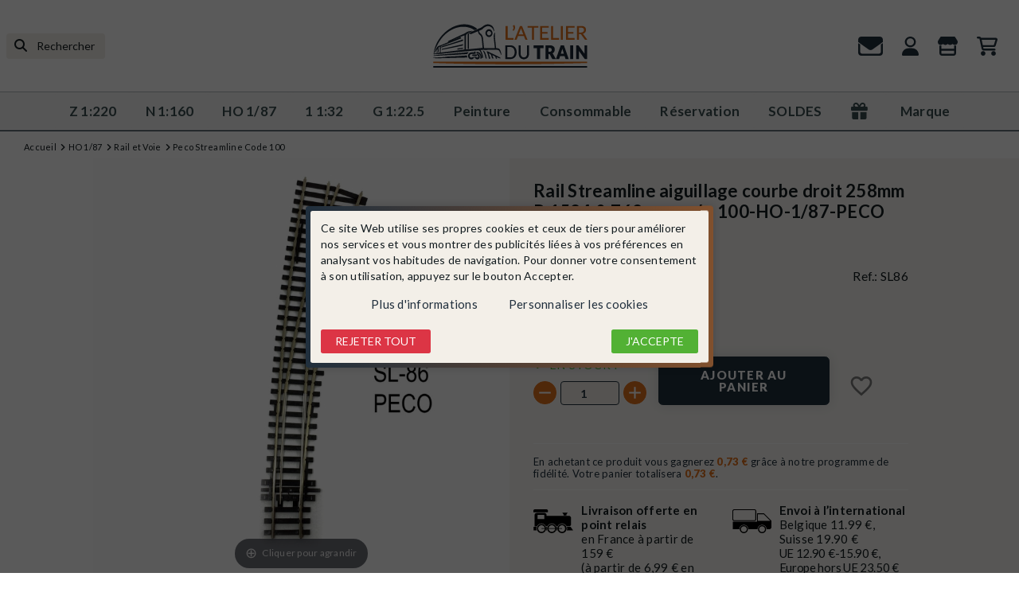

--- FILE ---
content_type: text/html; charset=utf-8
request_url: https://www.latelierdutrain.com/peco-streamline-code-100/102787-rail-streamline-aiguillage-courbe-droit-258mm-r-1524-762mm-code-100-ho-187-peco-sl-86-5050881036501.html
body_size: 50435
content:
<!doctype html>
<html lang="fr-FR"  data-scheme="light" >

<head>
    
        
    <meta charset="utf-8">


    <meta http-equiv="x-ua-compatible" content="ie=edge">



    <title>Rail Streamline aiguillage courbe droit 258mm HO Peco SL-86 modélisme</title>
    
        <link rel="preconnect" href="https://fonts.googleapis.com">
<link rel="preconnect" href="https://fonts.gstatic.com" crossorigin>

    
    <meta name="description" content="Peco SL-86 HO échelle 1/87 Rail Streamline aiguillage courbe droit 258mm R 1524 &amp; 762mm code 100 pour  modelisme ferroviaire et diorama Peco HO ">
    <meta name="keywords" content="">

    <link rel="preconnect" href="https://www.google-analytics.com">
    <link rel="preconnect" href="https://www.googletagmanager.com">

    <link rel="preconnect" href="https://fonts.googleapis.com">
    <link rel="preconnect" href="https://fonts.gstatic.com" crossorigin>

    
                                                        
            <link rel="canonical" href="https://www.latelierdutrain.com/peco-streamline-code-100/102787-rail-streamline-aiguillage-courbe-droit-258mm-r-1524-762mm-code-100-ho-187-peco-sl-86-5050881036501.html" />
    
    
            

    
        <script type="application/ld+json">
    {
        "@context": "https://schema.org",
        "@type": "Organization",
        "name" : "L&#039;Atelier du Train",
        "url" : "https://www.latelierdutrain.com/",
                    "sameAs": [
                                    "https://www.facebook.com/latelierdutrain/",
                                    "https://www.youtube.com/@avenuedumodeliste45",
                                    "https://www.pinterest.fr/latelierdutrain/",
                                    "https://www.instagram.com/latelierdutrain/"
                            ],
                            "logo": {
                "@type": "ImageObject",
                "url":"https://www.latelierdutrain.com/img/logo-1725271744.png"
            },
                "foundingDate": "2014",
        "founder": {
            "@type": "Person",
            "name": ""
        },
        "contactPoint": {
            "@type": "ContactPoint",
            "contactType": "customer support",
            "telephone": "02 38 58 29 39",
            "email": "contact@latelierdutrain.com"
        }    }
</script>




    <script script type="application/ld+json">
        {
            "@context": "https://schema.org",
            "@type": "BreadcrumbList",
            "itemListElement": [
                                    {
                        "@type": "ListItem",
                        "position": 1,
                        "name": "Accueil",
                        "item": "https://www.latelierdutrain.com/"
                        },                                        {
                        "@type": "ListItem",
                        "position": 2,
                        "name": "HO 1/87",
                        "item": "https://www.latelierdutrain.com/13-ho-1-87"
                        },                                        {
                        "@type": "ListItem",
                        "position": 3,
                        "name": "Rail et Voie",
                        "item": "https://www.latelierdutrain.com/173-rail-et-voie"
                        },                                        {
                        "@type": "ListItem",
                        "position": 4,
                        "name": "Peco Streamline Code 100",
                        "item": "https://www.latelierdutrain.com/20107-peco-streamline-code-100"
                        },                                        {
                        "@type": "ListItem",
                        "position": 5,
                        "name": "Rail Streamline aiguillage courbe droit 258mm R 1524 &amp; 762mm code 100-HO-1/87-PECO SL-86",
                        "item": "https://www.latelierdutrain.com/peco-streamline-code-100/102787-rail-streamline-aiguillage-courbe-droit-258mm-r-1524-762mm-code-100-ho-187-peco-sl-86-5050881036501.html"
                        }                                    ]
            }
    </script>
    

    
	
<script type="application/ld+json">
  {
    "@context": "https://schema.org/",
    "@type": "Product",
    "name": "Rail Streamline aiguillage courbe droit 258mm R 1524 &amp; 762mm code 100-HO-1/87-PECO SL-86",
    "description": "Peco SL-86 HO échelle 1/87 Rail Streamline aiguillage courbe droit 258mm R 1524 &amp; 762mm code 100 pour  modelisme ferroviaire et diorama Peco HO ",
    "category": "Peco Streamline Code 100",
    "image" :"https://www.latelierdutrain.com/21920-home_default/rail-streamline-aiguillage-courbe-droit-258mm-r-1524-762mm-code-100-ho-187-peco-sl-86.jpg",    "sku": "SL86",
    "mpn": "SL86"
    ,"gtin13": "5050881036501"
        ,
      "brand": {
        "@type": "Thing",
        "name": "Peco"
      }
              
            ,
              "offers": {
          "@type": "Offer",
          "priceCurrency": "EUR",
          "name": "Rail Streamline aiguillage courbe droit 258mm R 1524 &amp; 762mm code 100-HO-1/87-PECO SL-86",
          "price": "29.99",
          "url": "https://www.latelierdutrain.com/peco-streamline-code-100/102787-rail-streamline-aiguillage-courbe-droit-258mm-r-1524-762mm-code-100-ho-187-peco-sl-86-5050881036501.html",
          "priceValidUntil": "2026-01-30",
                      "image": ["https://www.latelierdutrain.com/21920-mt_zoom/rail-streamline-aiguillage-courbe-droit-258mm-r-1524-762mm-code-100-ho-187-peco-sl-86.jpg"],
                    "sku": "SL86",
          "mpn": "SL86",
          "gtin13": "5050881036501",                                                                "availability": "https://schema.org/InStock",
          "seller": {
            "@type": "Organization",
            "name": "L&#039;Atelier du Train"
          }
        }
                        }
</script>

    
        
    

    
        <meta property="og:title" content="Rail Streamline aiguillage courbe droit 258mm HO Peco SL-86 modélisme" />
        <meta property="og:description" content="Peco SL-86 HO échelle 1/87 Rail Streamline aiguillage courbe droit 258mm R 1524 &amp; 762mm code 100 pour  modelisme ferroviaire et diorama Peco HO " />
        <meta property="og:url" content="https://www.latelierdutrain.com/peco-streamline-code-100/102787-rail-streamline-aiguillage-courbe-droit-258mm-r-1524-762mm-code-100-ho-187-peco-sl-86-5050881036501.html" />
        <meta property="og:site_name" content="L&#039;Atelier du Train" />
            



    <meta name="viewport" content="width=device-width, initial-scale=1">




           <link rel="shortcut icon" type="image/x-icon" href="/modules/swthememanager/views/img/favicon/1/favicon-16x16.png">
    <link rel="icon" type="image/vnd.microsoft.icon" href="/modules/swthememanager/views/img/favicon/1/favicon-16x16.png">
    <link rel="apple-touch-icon" sizes="57x57" href="/modules/swthememanager/views/img/favicon/1/apple-icon-57x57.png">
    <link rel="apple-touch-icon" sizes="60x60" href="/modules/swthememanager/views/img/favicon/1/apple-icon-60x60.png">
    <link rel="apple-touch-icon" sizes="72x72" href="/modules/swthememanager/views/img/favicon/1/apple-icon-72x72.png">
    <link rel="apple-touch-icon" sizes="76x76" href="/modules/swthememanager/views/img/favicon/1/apple-icon-76x76.png">
    <link rel="apple-touch-icon" sizes="114x114" href="/modules/swthememanager/views/img/favicon/1/apple-icon-114x114.png">
    <link rel="apple-touch-icon" sizes="120x120" href="/modules/swthememanager/views/img/favicon/1/apple-icon-120x120.png">
    <link rel="apple-touch-icon" sizes="144x144" href="/modules/swthememanager/views/img/favicon/1/apple-icon-144x144.png">
    <link rel="apple-touch-icon" sizes="152x152" href="/modules/swthememanager/views/img/favicon/1/apple-icon-152x152.png">
    <link rel="apple-touch-icon" sizes="180x180" href="/modules/swthememanager/views/img/favicon/1/apple-icon-180x180.png">
    <link rel="icon" type="image/png" sizes="192x192" href="/modules/swthememanager/views/img/favicon/1/android-icon-192x192.png">
    <link rel="icon" type="image/png" sizes="32x32" href="/modules/swthememanager/views/img/favicon/1/favicon-32x32.png">
    <link rel="icon" type="image/png" sizes="96x96" href="/modules/swthememanager/views/img/favicon/1/favicon-96x96.png">
    <link rel="icon" type="image/png" sizes="16x16" href="/modules/swthememanager/views/img/favicon/1/favicon-16x16.png">
        <meta name="msapplication-TileColor" content="#FFFFFF">
    <meta name="msapplication-TileImage" content="/modules/swthememanager/views/img/favicon/1/ms-icon-144x144.png">
    <meta name="theme-color" content="#FFFFFF">



        <link rel="stylesheet"
        href="https://www.latelierdutrain.com/themes/swmastertheme-child-1/assets/css/colorscheme.css?20260115"
        type="text/css" media="all">
    <link rel="stylesheet"
        href="https://www.latelierdutrain.com/themes/swmastertheme-child-1/assets/css/theme.css?20260115"
        type="text/css" media="all">
    <link rel="stylesheet"
        href="https://www.latelierdutrain.com/modules/ps_socialfollow/views/css/ps_socialfollow.css?20260115"
        type="text/css" media="all">
    <link rel="stylesheet"
        href="/modules/ps_checkout/views/css/payments.css?version=8.5.0.5?20260115"
        type="text/css" media="all">
    <link rel="stylesheet"
        href="https://www.latelierdutrain.com/themes/swmastertheme-child-1/modules/ps_searchbar/ps_searchbar.css?20260115"
        type="text/css" media="all">
    <link rel="stylesheet"
        href="https://cdnjs.cloudflare.com/ajax/libs/font-awesome/5.9.0/css/all.min.css?20260115"
        type="text/css" media="all">
    <link rel="stylesheet"
        href="https://www.latelierdutrain.com/modules/alma/views/css/alma-product.css?20260115"
        type="text/css" media="all">
    <link rel="stylesheet"
        href="https://cdn.jsdelivr.net/npm/@alma/widgets@3.x.x/dist/widgets.min.css?20260115"
        type="text/css" media="all">
    <link rel="stylesheet"
        href="https://www.latelierdutrain.com/modules/lgcookieslaw/views/css/plugins/tooltipster/tooltipster.bundle.min.css?20260115"
        type="text/css" media="all">
    <link rel="stylesheet"
        href="https://www.latelierdutrain.com/modules/lgcookieslaw/views/css/plugins/tooltipster/tooltipster.borderless.min.css?20260115"
        type="text/css" media="all">
    <link rel="stylesheet"
        href="https://www.latelierdutrain.com/themes/swmastertheme-child-1/modules/lgcookieslaw/views/css/lgcookieslaw_1_1.css?20260115"
        type="text/css" media="all">
    <link rel="stylesheet"
        href="https://www.latelierdutrain.com/themes/swmastertheme-child-1/modules/lgcookieslaw/views/css/front.css?20260115"
        type="text/css" media="all">
    <link rel="stylesheet"
        href="https://www.latelierdutrain.com/themes/swmastertheme-child-1/modules/swthememanager/views/css/swthememanager.css?20260115"
        type="text/css" media="all">
    <link rel="stylesheet"
        href="https://www.latelierdutrain.com/modules/swthememanager/views/css/lib/owl.carousel.min.css?20260115"
        type="text/css" media="all">
    <link rel="stylesheet"
        href="https://www.latelierdutrain.com/modules/swthememanager/views/css/lib/owl.theme.default.min.css?20260115"
        type="text/css" media="all">
    <link rel="stylesheet"
        href="https://www.latelierdutrain.com/modules/swthememanager/views/css/lib/tipso.min.css?20260115"
        type="text/css" media="all">
    <link rel="stylesheet"
        href="https://www.latelierdutrain.com/themes/swmastertheme-child-1/modules/swseoblock/views/css/swseoblock.css?20260115"
        type="text/css" media="all">
    <link rel="stylesheet"
        href="https://www.latelierdutrain.com/themes/swmastertheme-child-1/modules/swtextbanner/views/css/swtextbanner.css?20260115"
        type="text/css" media="all">
    <link rel="stylesheet"
        href="https://www.latelierdutrain.com/themes/swmastertheme-child-1/modules/pm_advancedtopmenu/views/css/pm_advancedtopmenu_base.css?20260115"
        type="text/css" media="all">
    <link rel="stylesheet"
        href="https://www.latelierdutrain.com/modules/pm_advancedtopmenu/views/css/pm_advancedtopmenu_product.css?20260115"
        type="text/css" media="all">
    <link rel="stylesheet"
        href="https://www.latelierdutrain.com/modules/pm_advancedtopmenu/views/css/pm_advancedtopmenu_global-1.css?20260115"
        type="text/css" media="all">
    <link rel="stylesheet"
        href="https://www.latelierdutrain.com/modules/pm_advancedtopmenu/views/css/pm_advancedtopmenu_advanced-1.css?20260115"
        type="text/css" media="all">
    <link rel="stylesheet"
        href="https://www.latelierdutrain.com/modules/pm_advancedtopmenu/views/css/pm_advancedtopmenu-1.css?20260115"
        type="text/css" media="all">
    <link rel="stylesheet"
        href="https://www.latelierdutrain.com/themes/swmastertheme/modules/ambjolisearch/views/css/jolisearch-common.css?20260115"
        type="text/css" media="all">
    <link rel="stylesheet"
        href="https://www.latelierdutrain.com/themes/swmastertheme-child-1/modules/ambjolisearch/views/css/jolisearch-finder.css?20260115"
        type="text/css" media="all">
    <link rel="stylesheet"
        href="https://www.latelierdutrain.com/themes/swmastertheme-child-1/modules/allinone_rewards/css/presta-1.7/allinone_rewards-1.7.css?20260115"
        type="text/css" media="all">
    <link rel="stylesheet"
        href="https://www.latelierdutrain.com/themes/swmastertheme-child-1/modules/swproductlabel/views/css/swproductlabel.css?20260115"
        type="text/css" media="all">
    <link rel="stylesheet"
        href="https://www.latelierdutrain.com/modules/swhtmlblock/views/css/style.css?20260115"
        type="text/css" media="all">
    <link rel="stylesheet"
        href="https://www.latelierdutrain.com/js/jquery/ui/themes/base/minified/jquery-ui.min.css?20260115"
        type="text/css" media="all">
    <link rel="stylesheet"
        href="https://www.latelierdutrain.com/js/jquery/ui/themes/base/minified/jquery.ui.theme.min.css?20260115"
        type="text/css" media="all">
    <link rel="stylesheet"
        href="https://www.latelierdutrain.com/themes/swmastertheme-child-1/modules/blockwishlist/public/wishlist.css?20260115"
        type="text/css" media="all">
    <link rel="stylesheet"
        href="https://www.latelierdutrain.com/js/jquery/plugins/fancybox/jquery.fancybox.css?20260115"
        type="text/css" media="all">
    <link rel="stylesheet"
        href="https://www.latelierdutrain.com/modules/giftcard/views/css/giftcard.css?20260115"
        type="text/css" media="all">
    <link rel="stylesheet"
        href="https://www.latelierdutrain.com/themes/swmastertheme/assets/css/fontawesome/files/all.min.css?20260115"
        type="text/css" media="all">
    <link rel="stylesheet"
        href="https://www.latelierdutrain.com/themes/swmastertheme/assets/css/sw-custom.css?20260115"
        type="text/css" media="all">
    <link rel="stylesheet"
        href="https://www.latelierdutrain.com/themes/swmastertheme-child-1/assets/css/sw-custom-child.css?20260115"
        type="text/css" media="all">




    

    <script type="text/javascript">
                var MT_CAROUSEL_SHOWNAV = 1;
                var MT_PRODUCT_BGMCOLOR = "1";
                var MT_PRODUCT_IMGMODALCOVER = "0";
                var MT_PRODUCT_PMNAME = "1";
                var MT_THEME_SCHEME = 0;
                var MT_THEME_SCHEMETOUSE = "light";
                var adtm_activeLink = {"id":20107,"type":"category"};
                var adtm_isToggleMode = false;
                var adtm_menuHamburgerSelector = "#menu-icon, .menu-icon";
                var adtm_stickyOnMobile = false;
                var blockwishlistController = "https:\/\/www.latelierdutrain.com\/module\/blockwishlist\/action";
                var filterModule = "amazzingfilter";
                var jolisearch = {"amb_joli_search_action":"https:\/\/www.latelierdutrain.com\/module\/ambjolisearch\/jolisearch","amb_joli_search_link":"https:\/\/www.latelierdutrain.com\/module\/ambjolisearch\/jolisearch","amb_joli_search_controller":"jolisearch","blocksearch_type":"top","show_cat_desc":0,"ga_acc":0,"id_lang":1,"url_rewriting":true,"use_autocomplete":2,"minwordlen":3,"l_products":"Nos produits","l_manufacturers":"Nos marques","l_suppliers":"Nos fournisseurs","l_categories":"Nos cat\u00e9gories","l_no_results_found":"Aucun produit ne correspond \u00e0 cette recherche","l_more_results":"Montrer tous les r\u00e9sultats \u00bb","ENT_QUOTES":3,"jolisearch_position":{"my":"left top","at":"left bottom","collision":"flipfit none"},"classes":"ps17","display_manufacturer":"","display_supplier":"","display_category":"","use_mobile_ux":"","mobile_media_breakpoint":"576","mobile_opening_selector":"","show_add_to_cart_button":"","add_to_cart_button_style":1,"show_features":"","feature_ids":[],"show_feature_values_only":true,"show_price":"1","theme":"finder"};
                var prestashop = {"cart":{"products":[],"totals":{"total":{"type":"total","label":"Total","amount":0,"value":"0,00\u00a0\u20ac"},"total_including_tax":{"type":"total","label":"Total TTC","amount":0,"value":"0,00\u00a0\u20ac"},"total_excluding_tax":{"type":"total","label":"Total HT :","amount":0,"value":"0,00\u00a0\u20ac"}},"subtotals":{"products":{"type":"products","label":"Sous-total","amount":0,"value":"0,00\u00a0\u20ac"},"discounts":null,"shipping":{"type":"shipping","label":"Livraison","amount":0,"value":""},"tax":null},"products_count":0,"summary_string":"0 articles","vouchers":{"allowed":1,"added":[]},"discounts":[],"minimalPurchase":0,"minimalPurchaseRequired":""},"currency":{"id":1,"name":"Euro","iso_code":"EUR","iso_code_num":"978","sign":"\u20ac"},"customer":{"lastname":null,"firstname":null,"email":null,"birthday":null,"newsletter":null,"newsletter_date_add":null,"optin":null,"website":null,"company":null,"siret":null,"ape":null,"is_logged":false,"gender":{"type":null,"name":null},"addresses":[]},"country":{"id_zone":"13","id_currency":"0","call_prefix":"33","iso_code":"FR","active":"1","contains_states":"0","need_identification_number":"0","need_zip_code":"1","zip_code_format":"NNNNN","display_tax_label":"1","name":"France","id":8},"language":{"name":"Fran\u00e7ais (French)","iso_code":"fr","locale":"fr-FR","language_code":"fr","active":"1","is_rtl":"0","date_format_lite":"d\/m\/Y","date_format_full":"d\/m\/Y H:i:s","id":1},"page":{"title":"","canonical":"https:\/\/www.latelierdutrain.com\/peco-streamline-code-100\/102787-rail-streamline-aiguillage-courbe-droit-258mm-r-1524-762mm-code-100-ho-187-peco-sl-86-5050881036501.html","meta":{"title":"Rail Streamline aiguillage courbe droit 258mm HO Peco SL-86 mod\u00e9lisme","description":"Peco SL-86 HO \u00e9chelle 1\/87 Rail Streamline aiguillage courbe droit 258mm R 1524 & 762mm code 100 pour  modelisme ferroviaire et diorama Peco HO ","keywords":"","robots":"index"},"page_name":"product","body_classes":{"lang-fr":true,"lang-rtl":false,"country-FR":true,"currency-EUR":true,"layout-full-width":true,"page-product":true,"tax-display-enabled":true,"page-customer-account":false,"product-id-102787":true,"product-Rail Streamline aiguillage courbe droit 258mm R 1524 & 762mm code 100-HO-1\/87-PECO SL-86":true,"product-id-category-20107":true,"product-id-manufacturer-50":true,"product-id-supplier-0":true,"product-available-for-order":true},"admin_notifications":[],"password-policy":{"feedbacks":{"0":"Tr\u00e8s faible","1":"Faible","2":"Moyenne","3":"Fort","4":"Tr\u00e8s fort","Straight rows of keys are easy to guess":"Les suites de touches sur le clavier sont faciles \u00e0 deviner","Short keyboard patterns are easy to guess":"Les mod\u00e8les courts sur le clavier sont faciles \u00e0 deviner.","Use a longer keyboard pattern with more turns":"Utilisez une combinaison de touches plus longue et plus complexe.","Repeats like \"aaa\" are easy to guess":"Les r\u00e9p\u00e9titions (ex. : \"aaa\") sont faciles \u00e0 deviner.","Repeats like \"abcabcabc\" are only slightly harder to guess than \"abc\"":"Les r\u00e9p\u00e9titions (ex. : \"abcabcabc\") sont seulement un peu plus difficiles \u00e0 deviner que \"abc\".","Sequences like abc or 6543 are easy to guess":"Les s\u00e9quences (ex. : abc ou 6543) sont faciles \u00e0 deviner.","Recent years are easy to guess":"Les ann\u00e9es r\u00e9centes sont faciles \u00e0 deviner.","Dates are often easy to guess":"Les dates sont souvent faciles \u00e0 deviner.","This is a top-10 common password":"Ce mot de passe figure parmi les 10 mots de passe les plus courants.","This is a top-100 common password":"Ce mot de passe figure parmi les 100 mots de passe les plus courants.","This is a very common password":"Ceci est un mot de passe tr\u00e8s courant.","This is similar to a commonly used password":"Ce mot de passe est similaire \u00e0 un mot de passe couramment utilis\u00e9.","A word by itself is easy to guess":"Un mot seul est facile \u00e0 deviner.","Names and surnames by themselves are easy to guess":"Les noms et les surnoms seuls sont faciles \u00e0 deviner.","Common names and surnames are easy to guess":"Les noms et les pr\u00e9noms courants sont faciles \u00e0 deviner.","Use a few words, avoid common phrases":"Utilisez quelques mots, \u00e9vitez les phrases courantes.","No need for symbols, digits, or uppercase letters":"Pas besoin de symboles, de chiffres ou de majuscules.","Avoid repeated words and characters":"\u00c9viter de r\u00e9p\u00e9ter les mots et les caract\u00e8res.","Avoid sequences":"\u00c9viter les s\u00e9quences.","Avoid recent years":"\u00c9vitez les ann\u00e9es r\u00e9centes.","Avoid years that are associated with you":"\u00c9vitez les ann\u00e9es qui vous sont associ\u00e9es.","Avoid dates and years that are associated with you":"\u00c9vitez les dates et les ann\u00e9es qui vous sont associ\u00e9es.","Capitalization doesn't help very much":"Les majuscules ne sont pas tr\u00e8s utiles.","All-uppercase is almost as easy to guess as all-lowercase":"Un mot de passe tout en majuscules est presque aussi facile \u00e0 deviner qu'un mot de passe tout en minuscules.","Reversed words aren't much harder to guess":"Les mots invers\u00e9s ne sont pas beaucoup plus difficiles \u00e0 deviner.","Predictable substitutions like '@' instead of 'a' don't help very much":"Les substitutions pr\u00e9visibles comme '\"@\" au lieu de \"a\" n'aident pas beaucoup.","Add another word or two. Uncommon words are better.":"Ajoutez un autre mot ou deux. Pr\u00e9f\u00e9rez les mots peu courants."}}},"shop":{"name":"L'Atelier du Train","logo":"https:\/\/www.latelierdutrain.com\/img\/logo-1725271744.png","stores_icon":"https:\/\/www.latelierdutrain.com\/img\/logo_stores.png","favicon":"https:\/\/www.latelierdutrain.com\/img\/favicon.ico"},"core_js_public_path":"\/themes\/","urls":{"base_url":"https:\/\/www.latelierdutrain.com\/","current_url":"https:\/\/www.latelierdutrain.com\/peco-streamline-code-100\/102787-rail-streamline-aiguillage-courbe-droit-258mm-r-1524-762mm-code-100-ho-187-peco-sl-86-5050881036501.html","shop_domain_url":"https:\/\/www.latelierdutrain.com","img_ps_url":"https:\/\/www.latelierdutrain.com\/img\/","img_cat_url":"https:\/\/www.latelierdutrain.com\/img\/c\/","img_lang_url":"https:\/\/www.latelierdutrain.com\/img\/l\/","img_prod_url":"https:\/\/www.latelierdutrain.com\/img\/p\/","img_manu_url":"https:\/\/www.latelierdutrain.com\/img\/m\/","img_sup_url":"https:\/\/www.latelierdutrain.com\/img\/su\/","img_ship_url":"https:\/\/www.latelierdutrain.com\/img\/s\/","img_store_url":"https:\/\/www.latelierdutrain.com\/img\/st\/","img_col_url":"https:\/\/www.latelierdutrain.com\/img\/co\/","img_url":"https:\/\/www.latelierdutrain.com\/themes\/swmastertheme\/assets\/img\/","css_url":"https:\/\/www.latelierdutrain.com\/themes\/swmastertheme\/assets\/css\/","js_url":"https:\/\/www.latelierdutrain.com\/themes\/swmastertheme\/assets\/js\/","pic_url":"https:\/\/www.latelierdutrain.com\/upload\/","theme_assets":"https:\/\/www.latelierdutrain.com\/themes\/swmastertheme\/assets\/","theme_dir":"https:\/\/www.latelierdutrain.com\/themes\/swmastertheme-child-1\/","child_theme_assets":"https:\/\/www.latelierdutrain.com\/themes\/swmastertheme-child-1\/assets\/","child_img_url":"https:\/\/www.latelierdutrain.com\/themes\/swmastertheme-child-1\/assets\/img\/","child_css_url":"https:\/\/www.latelierdutrain.com\/themes\/swmastertheme-child-1\/assets\/css\/","child_js_url":"https:\/\/www.latelierdutrain.com\/themes\/swmastertheme-child-1\/assets\/js\/","pages":{"address":"https:\/\/www.latelierdutrain.com\/adresse","addresses":"https:\/\/www.latelierdutrain.com\/adresses","authentication":"https:\/\/www.latelierdutrain.com\/connexion","manufacturer":"https:\/\/www.latelierdutrain.com\/marques","cart":"https:\/\/www.latelierdutrain.com\/panier","category":"https:\/\/www.latelierdutrain.com\/index.php?controller=category","cms":"https:\/\/www.latelierdutrain.com\/index.php?controller=cms","contact":"https:\/\/www.latelierdutrain.com\/nous-contacter","discount":"https:\/\/www.latelierdutrain.com\/reduction","guest_tracking":"https:\/\/www.latelierdutrain.com\/suivi-commande-invite","history":"https:\/\/www.latelierdutrain.com\/historique-commandes","identity":"https:\/\/www.latelierdutrain.com\/identite","index":"https:\/\/www.latelierdutrain.com\/","my_account":"https:\/\/www.latelierdutrain.com\/mon-compte","order_confirmation":"https:\/\/www.latelierdutrain.com\/confirmation-commande","order_detail":"https:\/\/www.latelierdutrain.com\/index.php?controller=order-detail","order_follow":"https:\/\/www.latelierdutrain.com\/suivi-commande","order":"https:\/\/www.latelierdutrain.com\/commande","order_return":"https:\/\/www.latelierdutrain.com\/index.php?controller=order-return","order_slip":"https:\/\/www.latelierdutrain.com\/avoirs","pagenotfound":"https:\/\/www.latelierdutrain.com\/page-introuvable","password":"https:\/\/www.latelierdutrain.com\/recuperation-mot-de-passe","pdf_invoice":"https:\/\/www.latelierdutrain.com\/index.php?controller=pdf-invoice","pdf_order_return":"https:\/\/www.latelierdutrain.com\/index.php?controller=pdf-order-return","pdf_order_slip":"https:\/\/www.latelierdutrain.com\/index.php?controller=pdf-order-slip","prices_drop":"https:\/\/www.latelierdutrain.com\/promotions","product":"https:\/\/www.latelierdutrain.com\/index.php?controller=product","registration":"https:\/\/www.latelierdutrain.com\/inscription","search":"https:\/\/www.latelierdutrain.com\/recherche","sitemap":"https:\/\/www.latelierdutrain.com\/plan-site","stores":"https:\/\/www.latelierdutrain.com\/magasins","supplier":"https:\/\/www.latelierdutrain.com\/fournisseurs","new_products":"https:\/\/www.latelierdutrain.com\/nouveaux-produits","brands":"https:\/\/www.latelierdutrain.com\/marques","register":"https:\/\/www.latelierdutrain.com\/inscription","order_login":"https:\/\/www.latelierdutrain.com\/commande?login=1"},"alternative_langs":[],"actions":{"logout":"https:\/\/www.latelierdutrain.com\/?mylogout="},"no_picture_image":{"bySize":{"small_default":{"url":"https:\/\/www.latelierdutrain.com\/img\/p\/fr-default-small_default.jpg","width":75,"height":75},"cart_default":{"url":"https:\/\/www.latelierdutrain.com\/img\/p\/fr-default-cart_default.jpg","width":125,"height":125},"mt_cart_panel":{"url":"https:\/\/www.latelierdutrain.com\/img\/p\/fr-default-mt_cart_panel.jpg","width":189,"height":189},"home_default":{"url":"https:\/\/www.latelierdutrain.com\/img\/p\/fr-default-home_default.jpg","width":319,"height":319},"mt_home":{"url":"https:\/\/www.latelierdutrain.com\/img\/p\/fr-default-mt_home.jpg","width":365,"height":365},"medium_default":{"url":"https:\/\/www.latelierdutrain.com\/img\/p\/fr-default-medium_default.jpg","width":452,"height":452},"mt_medium":{"url":"https:\/\/www.latelierdutrain.com\/img\/p\/fr-default-mt_medium.jpg","width":767,"height":767},"large_default":{"url":"https:\/\/www.latelierdutrain.com\/img\/p\/fr-default-large_default.jpg","width":800,"height":800},"mt_zoom":{"url":"https:\/\/www.latelierdutrain.com\/img\/p\/fr-default-mt_zoom.jpg","width":800,"height":800}},"small":{"url":"https:\/\/www.latelierdutrain.com\/img\/p\/fr-default-small_default.jpg","width":75,"height":75},"medium":{"url":"https:\/\/www.latelierdutrain.com\/img\/p\/fr-default-mt_home.jpg","width":365,"height":365},"large":{"url":"https:\/\/www.latelierdutrain.com\/img\/p\/fr-default-mt_zoom.jpg","width":800,"height":800},"legend":""}},"configuration":{"display_taxes_label":true,"display_prices_tax_incl":true,"is_catalog":false,"show_prices":true,"opt_in":{"partner":false},"quantity_discount":{"type":"discount","label":"Remise sur prix unitaire"},"voucher_enabled":1,"return_enabled":0},"field_required":[],"breadcrumb":{"links":[{"title":"Accueil","url":"https:\/\/www.latelierdutrain.com\/"},{"title":"HO 1\/87","url":"https:\/\/www.latelierdutrain.com\/13-ho-1-87"},{"title":"Rail et Voie","url":"https:\/\/www.latelierdutrain.com\/173-rail-et-voie"},{"title":"Peco Streamline Code 100","url":"https:\/\/www.latelierdutrain.com\/20107-peco-streamline-code-100"},{"title":"Rail Streamline aiguillage courbe droit 258mm R 1524 & 762mm code 100-HO-1\/87-PECO SL-86","url":"https:\/\/www.latelierdutrain.com\/peco-streamline-code-100\/102787-rail-streamline-aiguillage-courbe-droit-258mm-r-1524-762mm-code-100-ho-187-peco-sl-86-5050881036501.html"}],"count":5},"link":{"protocol_link":"https:\/\/","protocol_content":"https:\/\/"},"time":1768459418,"static_token":"e60853fcbbe2d7178fd3624eac548ddd","token":"6b3fb9396c89c3d1c33d4b942998902b","debug":false,"modules":{"alma":false}};
                var prestashopFacebookAjaxController = "https:\/\/www.latelierdutrain.com\/module\/ps_facebook\/Ajax";
                var productsAlreadyTagged = [];
                var ps_checkoutApplePayUrl = "https:\/\/www.latelierdutrain.com\/module\/ps_checkout\/applepay?token=e60853fcbbe2d7178fd3624eac548ddd";
                var ps_checkoutAutoRenderDisabled = false;
                var ps_checkoutCancelUrl = "https:\/\/www.latelierdutrain.com\/module\/ps_checkout\/cancel?token=e60853fcbbe2d7178fd3624eac548ddd";
                var ps_checkoutCardBrands = ["MASTERCARD","VISA","AMEX","CB_NATIONALE"];
                var ps_checkoutCardFundingSourceImg = "\/modules\/ps_checkout\/views\/img\/payment-cards.png";
                var ps_checkoutCardLogos = {"AMEX":"\/modules\/ps_checkout\/views\/img\/amex.svg","CB_NATIONALE":"\/modules\/ps_checkout\/views\/img\/cb.svg","DINERS":"\/modules\/ps_checkout\/views\/img\/diners.svg","DISCOVER":"\/modules\/ps_checkout\/views\/img\/discover.svg","JCB":"\/modules\/ps_checkout\/views\/img\/jcb.svg","MAESTRO":"\/modules\/ps_checkout\/views\/img\/maestro.svg","MASTERCARD":"\/modules\/ps_checkout\/views\/img\/mastercard.svg","UNIONPAY":"\/modules\/ps_checkout\/views\/img\/unionpay.svg","VISA":"\/modules\/ps_checkout\/views\/img\/visa.svg"};
                var ps_checkoutCartProductCount = 0;
                var ps_checkoutCheckUrl = "https:\/\/www.latelierdutrain.com\/module\/ps_checkout\/check?token=e60853fcbbe2d7178fd3624eac548ddd";
                var ps_checkoutCheckoutTranslations = {"checkout.go.back.label":"Tunnel de commande","checkout.go.back.link.title":"Retourner au tunnel de commande","checkout.card.payment":"Paiement par carte","checkout.page.heading":"R\u00e9sum\u00e9 de commande","checkout.cart.empty":"Votre panier d'achat est vide.","checkout.page.subheading.card":"Carte","checkout.page.subheading.paypal":"PayPal","checkout.payment.by.card":"Vous avez choisi de payer par carte.","checkout.payment.by.paypal":"Vous avez choisi de payer par PayPal.","checkout.order.summary":"Voici un r\u00e9sum\u00e9 de votre commande :","checkout.order.amount.total":"Le montant total de votre panier est de","checkout.order.included.tax":"(TTC)","checkout.order.confirm.label":"Veuillez finaliser votre commande en cliquant sur \"Je valide ma commande\"","checkout.payment.token.delete.modal.header":"Voulez-vous supprimer cette m\u00e9thode de paiement ?","checkout.payment.token.delete.modal.content":"Cette m\u00e9thode de paiement sera supprim\u00e9e de votre compte :","checkout.payment.token.delete.modal.confirm-button":"Supprimer cette m\u00e9thode de paiement","checkout.payment.loader.processing-request":"Veuillez patienter, nous traitons votre demande...","checkout.payment.others.link.label":"Autres moyens de paiement","checkout.payment.others.confirm.button.label":"Je valide ma commande","checkout.form.error.label":"Une erreur s'est produite lors du paiement. Veuillez r\u00e9essayer ou contacter le support.","loader-component.label.header":"Merci pour votre achat !","loader-component.label.body":"Veuillez patienter, nous traitons votre paiement","loader-component.label.body.longer":"Veuillez patienter, cela prend un peu plus de temps...","payment-method-logos.title":"Paiement 100% s\u00e9curis\u00e9","express-button.cart.separator":"ou","express-button.checkout.express-checkout":"Achat rapide","ok":"Ok","cancel":"Annuler","paypal.hosted-fields.label.card-name":"Nom du titulaire de la carte","paypal.hosted-fields.placeholder.card-name":"Nom du titulaire de la carte","paypal.hosted-fields.label.card-number":"Num\u00e9ro de carte","paypal.hosted-fields.placeholder.card-number":"Num\u00e9ro de carte","paypal.hosted-fields.label.expiration-date":"Date d'expiration","paypal.hosted-fields.placeholder.expiration-date":"MM\/YY","paypal.hosted-fields.label.cvv":"Code de s\u00e9curit\u00e9","paypal.hosted-fields.placeholder.cvv":"XXX","error.paypal-sdk":"L'instance du PayPal JavaScript SDK est manquante","error.google-pay-sdk":"L'instance du Google Pay Javascript SDK est manquante","error.apple-pay-sdk":"L'instance du Apple Pay Javascript SDK est manquante","error.google-pay.transaction-info":"Une erreur est survenue lors de la r\u00e9cup\u00e9ration des informations sur la transaction Google Pay","error.apple-pay.payment-request":"Une erreur est survenue lors de la r\u00e9cup\u00e9ration des informations sur la transaction Apple Pay","error.paypal-sdk.contingency.cancel":"Authentification du titulaire de carte annul\u00e9e, veuillez choisir un autre moyen de paiement ou essayez de nouveau.","error.paypal-sdk.contingency.error":"Une erreur est survenue lors de l'authentification du titulaire de la carte, veuillez choisir un autre moyen de paiement ou essayez de nouveau.","error.paypal-sdk.contingency.failure":"Echec de l'authentification du titulaire de la carte, veuillez choisir un autre moyen de paiement ou essayez de nouveau.","error.paypal-sdk.contingency.unknown":"L'identit\u00e9 du titulaire de la carte n'a pas pu \u00eatre v\u00e9rifi\u00e9e, veuillez choisir un autre moyen de paiement ou essayez de nouveau.","APPLE_PAY_MERCHANT_SESSION_VALIDATION_ERROR":"Nous ne pouvons pas traiter votre paiement Apple Pay pour le moment. Cela peut \u00eatre d\u00fb \u00e0 un probl\u00e8me de v\u00e9rification de la configuration du paiement pour ce site. Veuillez r\u00e9essayer plus tard ou choisir un autre moyen de paiement.","APPROVE_APPLE_PAY_VALIDATION_ERROR":"Un probl\u00e8me est survenu lors du traitement de votre paiement Apple Pay. Veuillez v\u00e9rifier les d\u00e9tails de votre commande et r\u00e9essayer, ou utilisez un autre mode de paiement."};
                var ps_checkoutCheckoutUrl = "https:\/\/www.latelierdutrain.com\/commande";
                var ps_checkoutConfirmUrl = "https:\/\/www.latelierdutrain.com\/confirmation-commande";
                var ps_checkoutCreateUrl = "https:\/\/www.latelierdutrain.com\/module\/ps_checkout\/create?token=e60853fcbbe2d7178fd3624eac548ddd";
                var ps_checkoutCustomMarks = [];
                var ps_checkoutExpressCheckoutCartEnabled = false;
                var ps_checkoutExpressCheckoutOrderEnabled = false;
                var ps_checkoutExpressCheckoutProductEnabled = false;
                var ps_checkoutExpressCheckoutSelected = false;
                var ps_checkoutExpressCheckoutUrl = "https:\/\/www.latelierdutrain.com\/module\/ps_checkout\/ExpressCheckout?token=e60853fcbbe2d7178fd3624eac548ddd";
                var ps_checkoutFundingSource = "paypal";
                var ps_checkoutFundingSourcesSorted = ["paypal","paylater","bancontact"];
                var ps_checkoutGooglePayUrl = "https:\/\/www.latelierdutrain.com\/module\/ps_checkout\/googlepay?token=e60853fcbbe2d7178fd3624eac548ddd";
                var ps_checkoutHostedFieldsContingencies = "SCA_WHEN_REQUIRED";
                var ps_checkoutHostedFieldsEnabled = false;
                var ps_checkoutIconsPath = "\/modules\/ps_checkout\/views\/img\/icons\/";
                var ps_checkoutLoaderImage = "\/modules\/ps_checkout\/views\/img\/loader.svg";
                var ps_checkoutPartnerAttributionId = "PrestaShop_Cart_PSXO_PSDownload";
                var ps_checkoutPayLaterCartPageButtonEnabled = false;
                var ps_checkoutPayLaterCategoryPageBannerEnabled = false;
                var ps_checkoutPayLaterHomePageBannerEnabled = false;
                var ps_checkoutPayLaterOrderPageBannerEnabled = false;
                var ps_checkoutPayLaterOrderPageButtonEnabled = false;
                var ps_checkoutPayLaterOrderPageMessageEnabled = false;
                var ps_checkoutPayLaterProductPageBannerEnabled = false;
                var ps_checkoutPayLaterProductPageButtonEnabled = false;
                var ps_checkoutPayLaterProductPageMessageEnabled = true;
                var ps_checkoutPayPalButtonConfiguration = "";
                var ps_checkoutPayPalEnvironment = "LIVE";
                var ps_checkoutPayPalOrderId = "";
                var ps_checkoutPayPalSdkConfig = {"clientId":"AXjYFXWyb4xJCErTUDiFkzL0Ulnn-bMm4fal4G-1nQXQ1ZQxp06fOuE7naKUXGkq2TZpYSiI9xXbs4eo","merchantId":"KYH5DENCNBPCE","currency":"EUR","intent":"capture","commit":"false","vault":"false","integrationDate":"2022-14-06","dataPartnerAttributionId":"PrestaShop_Cart_PSXO_PSDownload","dataCspNonce":"","dataEnable3ds":"true","disableFunding":"card,eps,ideal,mybank,p24,blik","enableFunding":"paylater","components":"marks,funding-eligibility,messages"};
                var ps_checkoutPayWithTranslations = {"paypal":"Payer avec un compte PayPal","paylater":"Payer en plusieurs fois avec PayPal Pay Later","bancontact":"Payer avec Bancontact"};
                var ps_checkoutPaymentMethodLogosTitleImg = "\/modules\/ps_checkout\/views\/img\/icons\/lock_checkout.svg";
                var ps_checkoutPaymentUrl = "https:\/\/www.latelierdutrain.com\/module\/ps_checkout\/payment?token=e60853fcbbe2d7178fd3624eac548ddd";
                var ps_checkoutRenderPaymentMethodLogos = true;
                var ps_checkoutValidateUrl = "https:\/\/www.latelierdutrain.com\/module\/ps_checkout\/validate?token=e60853fcbbe2d7178fd3624eac548ddd";
                var ps_checkoutVaultUrl = "https:\/\/www.latelierdutrain.com\/module\/ps_checkout\/vault?token=e60853fcbbe2d7178fd3624eac548ddd";
                var ps_checkoutVersion = "8.5.0.5";
                var psemailsubscription_subscription = "https:\/\/www.latelierdutrain.com\/module\/ps_emailsubscription\/subscription";
                var removeFromWishlistUrl = "https:\/\/www.latelierdutrain.com\/module\/blockwishlist\/action?action=deleteProductFromWishlist";
                var searchModule = "ambjolisearch";
                var searchPageLink = "https:\/\/www.latelierdutrain.com\/recherche";
                var shopname = "L'atelier du train";
                var swajaxurl = "https:\/\/www.latelierdutrain.com\/module\/swthememanager\/ajax";
                var swpage = "product";
                var swproduct = "produit";
                var swproducts = "produits";
                var swreorder = 0;
                var themeuri = "\/themes\/swmastertheme-child-1\/";
                var wishlistAddProductToCartUrl = "https:\/\/www.latelierdutrain.com\/module\/blockwishlist\/action?action=addProductToCart";
                var wishlistUrl = "https:\/\/www.latelierdutrain.com\/module\/blockwishlist\/view";
            </script>



    
<!-- Magic Zoom Plus Prestashop module version v5.10.3 [v1.6.94:v5.3.7] -->
<script type="text/javascript">window["mgctlbx$Pltm"] = "Prestashop";</script>
<link type="text/css" href="/modules/magiczoomplus/views/css/magicscroll.css" rel="stylesheet" media="screen" />
<script type="text/javascript" src="/modules/magiczoomplus/views/js/magicscroll.js"></script>
<script type="text/javascript">
	MagicScrollOptions = {
		'width':'auto',
		'height':'auto',
		'orientation':'horizontal',
		'mode':'scroll',
		'items':'3',
		'speed':600,
		'autoplay':0,
		'loop':'infinite',
		'step':'auto',
		'arrows':'inside',
		'pagination':false,
		'easing':'cubic-bezier(.8, 0, .5, 1)',
		'scrollOnWheel':'auto',
		'lazy-load':false
	}
</script>

<!-- Magic Zoom Plus Prestashop module version v5.10.3 [v1.6.94:v5.3.7] -->
<script type="text/javascript">window["mgctlbx$Pltm"] = "Prestashop";</script>
<link type="text/css" href="/modules/magiczoomplus/views/css/magiczoomplus.css" rel="stylesheet" media="screen" />
<link type="text/css" href="/modules/magiczoomplus/views/css/magiczoomplus.module.css" rel="stylesheet" media="screen" />
<script type="text/javascript" src="/modules/magiczoomplus/views/js/magiczoomplus.js"></script>
<script type="text/javascript" src="/modules/magiczoomplus/views/js/magictoolbox.utils.js"></script>
<script type="text/javascript">
	var mzOptions = {
		'zoomWidth':'auto',
		'zoomHeight':'auto',
		'zoomPosition':'right',
		'zoomDistance':15,
		'selectorTrigger':'click',
		'transitionEffect':true,
		'lazyZoom':false,
		'rightClick':false,
		'cssClass':'',
		'zoomMode':'zoom',
		'zoomOn':'hover',
		'upscale':true,
		'smoothing':true,
		'variableZoom':false,
		'zoomCaption':'off',
		'expand':'window',
		'expandZoomMode':'zoom',
		'expandZoomOn':'click',
		'expandCaption':true,
		'closeOnClickOutside':true,
		'hint':'once',
		'textHoverZoomHint':'Hover to zoom',
		'textClickZoomHint':'Click to zoom',
		'textExpandHint':'Click to expand',
		'textBtnClose':'Close',
		'textBtnNext':'Next',
		'textBtnPrev':'Previous'
	}
</script>
<script type="text/javascript">
	var mzMobileOptions = {
		'zoomMode':'off',
		'textHoverZoomHint':'Touch to zoom',
		'textClickZoomHint':'Double tap or pinch to zoom',
		'textExpandHint':'Tap to expand'
	}
</script>

<script type="text/javascript">
    var isPrestaShop15x = true;
    var isPrestaShop1541 = true;
    var isPrestaShop156x = true;
    var isPrestaShop16x = true;
    var isPrestaShop17x = true;
    var mEvent = 'click';
    var originalLayout = false;
    var m360AsPrimaryImage = true && (typeof(window['Magic360']) != 'undefined');
    var useMagicScroll = true;
    var scrollItems = 0;
    var isProductMagicScrollStopped = true;
    var doWaitForMagicScrollToStart = false;
    MagicScrollOptions['onReady'] = function(id) {
        //console.log('MagicScroll onReady: ', id);
        if (id == 'MagicToolboxSelectors102787') {
            isProductMagicScrollStopped = false;
            doWaitForMagicScrollToStart = false;
        }
    }
    MagicScrollOptions['onStop'] = function(id) {
        //console.log('MagicScroll onStop: ', id);
        if (id == 'MagicToolboxSelectors102787') {
            isProductMagicScrollStopped = true;
        }
    }

    var isProductMagicZoomReady = false;
    var allowHighlightActiveSelectorOnUpdate = true;
    mzOptions['onZoomReady'] = function(id) {
        //console.log('MagicZoomPlus onZoomReady: ', id);
        if (id == 'MagicZoomPlusImageMainImage') {
            isProductMagicZoomReady = true;
        }
    }
    mzOptions['onUpdate'] = function(id, oldA, newA) {
        //console.log('MagicZoomPlus onUpdate: ', id);
        if (allowHighlightActiveSelectorOnUpdate) {
            mtHighlightActiveSelector(newA);
        }
        allowHighlightActiveSelectorOnUpdate = true;
    }


</script>
<script type="text/javascript" src="/modules/magiczoomplus/views/js/product17.js"></script>

<script type="text/javascript" src="/modules/magiczoomplus/views/js/switch.js"></script>
  
    <script id='lgcookieslaw_script_gtm'>
        window.dataLayer = window.dataLayer || [];
        function gtag(){
            dataLayer.push(arguments);
        }

        gtag('consent', 'default', {
            'ad_storage': 'denied',
            'ad_user_data': 'denied',
            'ad_personalization': 'denied',
            'analytics_storage': 'denied'
        });
    </script>


<script type="text/javascript">
    var lgcookieslaw_consent_mode = 1;
    var lgcookieslaw_banner_url_ajax_controller = "https://www.latelierdutrain.com/module/lgcookieslaw/ajax";     var lgcookieslaw_cookie_values = null;     var lgcookieslaw_saved_preferences = 0;
    var lgcookieslaw_ajax_calls_token = "d1c791ecad2bf86c46bfc73792425f80";
    var lgcookieslaw_reload = 0;
    var lgcookieslaw_block_navigation = 1;
    var lgcookieslaw_banner_position = 3;
    var lgcookieslaw_show_fixed_button = 1;
    var lgcookieslaw_save_user_consent = 1;
    var lgcookieslaw_reject_cookies_when_closing_banner = 0;
</script>

<script async src="https://www.googletagmanager.com/gtag/js?id=G-W8L7VNFE40"></script>
<script>
  window.dataLayer = window.dataLayer || [];
  function gtag(){dataLayer.push(arguments);}
  gtag('js', new Date());
  gtag(
    'config',
    'G-W8L7VNFE40',
    {
      'debug_mode':false
      , 'anonymize_ip': true                }
  );
</script>




    
	<meta property="og:type" content="product">
			<meta property="og:image" content="https://www.latelierdutrain.com/21920-mt_zoom/rail-streamline-aiguillage-courbe-droit-258mm-r-1524-762mm-code-100-ho-187-peco-sl-86.jpg">
	
			<meta property="product:pretax_price:amount" content="24.991667">
		<meta property="product:pretax_price:currency" content="EUR">
		<meta property="product:price:amount" content="29.99">
		<meta property="product:price:currency" content="EUR">
		
</head>

<body id="product" class="lang-fr country-fr currency-eur layout-full-width page-product tax-display-enabled product-id-102787 product-rail-streamline-aiguillage-courbe-droit-258mm-r-1524-762mm-code-100-ho-1-87-peco-sl-86 product-id-category-20107 product-id-manufacturer-50 product-id-supplier-0 product-available-for-order">
    <div id="pspage">
        <main>
                        
                    
            

            
                            

            <header id="header">
                
                    

    <div class="header-banner">
        
    </div>



    <nav class="header-nav">
        <div class="container">
            <div class="row">
                <div class="col-md-5 col-xs-12 left-nav">
                    
                </div>
                <div class="col-md-7 right-nav">
                    
                </div>
            </div>
        </div>
    </nav>




            <div class="header-top">
            <div class="container">
                <div class="row">
                    <div class="header-top-left col-3 col-sm-3 col-md-4 let-spacing-n2 pl-2 pr-1 d-flex flex-wrap">
                        <div id="lnk-menu-mobile" class="lnk-menu-mobile d-lg-none">
                            <div class="mmenu-obtn swjs_olayer headico"
                                data-type="swtm_menu">
                                <a href="#sf-menu" onclick="return false;" aria-label="Menu">
                                    <i class="mt-ico mt-menu"></i>
                                </a>
                            </div>
                        </div>
                        			<div class="search-widgets swjs_olayer desktop-search" data-type="ps_searchbar">
			<i class="fas p-0 fa-search"></i>
			<input class="sw_sws" type="button" value="Rechercher"
				aria-label="Rechercher">
		</div>
		<div class="search-widgets swjs_olayer mobile-search d-lg-none m-0 ml-1 headico" data-type="ps_searchbar">
			<i class="fas p-2 fa-search"></i>
		</div>
	
                    </div>
                    <div class="head_logo col-6 col-sm-6 col-md-4 d-sm-flex" id="_desktop_logo">
                                                    
            <a href="https://www.latelierdutrain.com/">
    <img id="mtlogo" class="logo img-fluid" src="https://www.latelierdutrain.com/img/logo-1725271744.png" alt="L&#039;Atelier du Train" width="210"
      height="67">
  </a>

                                            </div>
                    <div class="header-top-right col-3 col-sm-3 col-md-4 let-spacing-n2">
                        <div class="header-top-right-top">
                            <div id="_desktop_contact">
    <div class="top-contact">
        <a class="account contact-link" href="https://www.latelierdutrain.com/nous-contacter" title="" rel="nofollow">
            <span class="dc_header-t dc_header-link d-none d-lg-flex">
                <svg xmlns="http://www.w3.org/2000/svg" viewBox="0 0 361.05 273.6">
                    <path class="cls-1"
                        d="M317.74,0H43.31C19.43,0,0,19.43,0,43.31v34.86l11.23,7.36,139.48,97.9c8.77,6.16,19.28,9.23,29.79,9.23,0,0,.01,0,.02,0s.01,0,.02,0c10.51,0,21.02-3.08,29.79-9.23l139.48-97.9,11.23-7.36v-34.86c0-23.88-19.43-43.31-43.31-43.31Z" />
                    <path class="cls-1"
                        d="M333.34,111.33v101.94c0,17.69-14.39,32.08-32.08,32.08H59.8c-17.69,0-32.08-14.39-32.08-32.08v-101.94L0,93.7v136.59c0,23.88,19.43,43.31,43.31,43.31h274.43c23.88,0,43.31-19.43,43.31-43.31V93.7l-27.72,17.63Z" />
                </svg>
            </span>
        </a>
    </div>
</div>

<div id="_desktop_user_info" class="d-flex">
    <div class="user-info">
                    <a href="https://www.latelierdutrain.com/connexion?back=https%3A%2F%2Fwww.latelierdutrain.com%2Fpeco-streamline-code-100%2F102787-rail-streamline-aiguillage-courbe-droit-258mm-r-1524-762mm-code-100-ho-187-peco-sl-86-5050881036501.html"
                title="Identifiez-vous" rel="nofollow">
                <span class="dc_header-t dc_header-link d-none d-flex">                    <svg xmlns="http://www.w3.org/2000/svg" viewBox="0 0 238 282.39">
                        <path class="cls-1"
                            d="M94.72,171.89C42.39,171.89,0,214.28,0,266.61c0,8.71,7.07,15.78,15.78,15.78h206.44c8.71,0,15.78-7.07,15.78-15.78,0-52.33-42.39-94.72-94.72-94.72h-48.56Z" />
                        <path class="cls-1"
                            d="M119,0C75.77,0,40.61,35.17,40.61,78.39s35.17,78.39,78.39,78.39,78.39-35.17,78.39-78.39S162.22,0,119,0ZM119,26.25c13.98,0,26.92,5.32,36.43,14.98,9.55,9.69,14.8,22.89,14.8,37.16s-5.26,27.46-14.8,37.16c-9.52,9.66-22.45,14.98-36.43,14.98s-26.92-5.32-36.43-14.98c-9.55-9.69-14.8-22.89-14.8-37.16s5.26-27.46,14.8-37.16c9.52-9.66,22.45-14.98,36.43-14.98Z" />
                    </svg>
                </span>

                         </a>
            </div>
</div>

<script>
(function() {
    var parts = ['contact', '@', 'latelierdutrain', '.', 'com'];
    var email = parts.join('');
    var contactLinks = document.getElementsByClassName('contact-link');
    for (var i = 0; i < contactLinks.length; i++) {
        contactLinks[i].setAttribute('title', email);
    }
})();
</script><div id="swstore-top-bk" class="d-none d-sm-flex">
    <div class="user-info">
        <a href="https://www.latelierdutrain.com/magasins" title="Nos magasins">
            <span class="dc_header-t dc_header-link d-none d-lg-flex">
            <!--<i class="fa-solid fa-store"></i></span>-->
            <svg id="Calque_1" data-name="Calque 1" xmlns="http://www.w3.org/2000/svg" viewBox="0 0 292.39 276.67">
              <path class="cls-1" d="M285.74,55.79l-30.8-48.75c-2.74-4.35-7.63-7.04-12.85-7.04H50.32c-5.21,0-10.1,2.69-12.85,7.04L6.63,55.79c-15.91,25.15-1.83,60.14,27.9,64.17,2.15.27,4.35.43,6.5.43,10.53,0,20.16-3.44,27.9-9.14,2.58-1.88,4.94-4.08,7.09-6.4,2.15,2.36,4.51,4.51,7.09,6.4,7.79,5.7,17.41,9.14,27.95,9.14s20.16-3.44,27.95-9.14c2.58-1.88,4.94-4.08,7.09-6.45,2.15,2.36,4.51,4.51,7.09,6.4,7.79,5.7,17.41,9.14,27.95,9.14s20.32-3.49,28.11-9.3c2.53-1.88,4.84-3.98,6.93-6.29,2.1,2.31,4.46,4.46,6.99,6.34,7.79,5.75,17.47,9.24,28.06,9.24l.05.05c2.2,0,4.35-.16,6.45-.43,29.83-3.98,43.97-38.97,28-64.17Z"/>
              <path class="cls-1" d="M249.2,129.51h-8v47.3H51.19v-47.3h-27.53v110.1c0,20.44,16.63,37.06,37.06,37.06h170.96c20.44,0,37.06-16.63,37.06-37.06v-110.1h-19.53ZM241.2,239.6c0,5.25-4.27,9.53-9.53,9.53H60.71c-5.25,0-9.53-4.27-9.53-9.53v-35.27h190.01v35.27Z"/>
            </svg>
            <span class="d-flex d-lg-none headico">
            <!--<i class="fa-solid fa-store p-2 mr-1"></i>-->
            <svg id="Calque_1" data-name="Calque 1" xmlns="http://www.w3.org/2000/svg" viewBox="0 0 292.39 276.67">
            <path class="cls-1" d="M285.74,55.79l-30.8-48.75c-2.74-4.35-7.63-7.04-12.85-7.04H50.32c-5.21,0-10.1,2.69-12.85,7.04L6.63,55.79c-15.91,25.15-1.83,60.14,27.9,64.17,2.15.27,4.35.43,6.5.43,10.53,0,20.16-3.44,27.9-9.14,2.58-1.88,4.94-4.08,7.09-6.4,2.15,2.36,4.51,4.51,7.09,6.4,7.79,5.7,17.41,9.14,27.95,9.14s20.16-3.44,27.95-9.14c2.58-1.88,4.94-4.08,7.09-6.45,2.15,2.36,4.51,4.51,7.09,6.4,7.79,5.7,17.41,9.14,27.95,9.14s20.32-3.49,28.11-9.3c2.53-1.88,4.84-3.98,6.93-6.29,2.1,2.31,4.46,4.46,6.99,6.34,7.79,5.75,17.47,9.24,28.06,9.24l.05.05c2.2,0,4.35-.16,6.45-.43,29.83-3.98,43.97-38.97,28-64.17Z"/>
            <path class="cls-1" d="M249.2,129.51h-8v47.3H51.19v-47.3h-27.53v110.1c0,20.44,16.63,37.06,37.06,37.06h170.96c20.44,0,37.06-16.63,37.06-37.06v-110.1h-19.53ZM241.2,239.6c0,5.25-4.27,9.53-9.53,9.53H60.71c-5.25,0-9.53-4.27-9.53-9.53v-35.27h190.01v35.27Z"/>
          </svg>            </span>
        </a>
    </div>
</div><div id="_desktop_cart">
    <div class="blockcart cart-preview inactive"
        data-refresh-url="//www.latelierdutrain.com/module/ps_shoppingcart/ajax">
        <div class="desktop-bk d-none d-lg-flex">
                                        <span class="hidden-sm-down dc_header-t">                    <svg xmlns="http://www.w3.org/2000/svg" viewBox="0 0 306.9 283.66">
                    <path class="cls-1" d="M302.13,28.27c-4.63-6.26-11.74-9.85-19.53-9.85H64.84C59.45,7.14,48.22,0,35.5,0H14.25C6.39,0,0,6.39,0,14.25s6.39,14.25,14.25,14.25h21.24c1.85,0,3.45,1.24,3.93,3.01l32.23,150.26.08.36v.04s.02.04.02.04c3.54,14.73,16.58,25.01,31.73,25.01h159.83c7.86,0,14.25-6.39,14.25-14.25s-6.39-14.25-14.25-14.25H103.49c-1.87,0-3.5-1.25-3.99-3.06l-4.57-21.31h155.61c13.83,0,25.85-8.88,29.92-22.1l25.34-82.43c2.29-7.44.95-15.3-3.68-21.56ZM253.22,123.88c-.37,1.2-1.42,1.98-2.68,1.98H88.82l-16.94-78.94h205l-23.66,76.97Z"/>
                    <path class="cls-1" d="M93.77,215.3c-18.84,0-34.18,15.33-34.18,34.18s15.33,34.18,34.18,34.18,34.18-15.33,34.18-34.18-15.33-34.18-34.18-34.18Z"/>
                    <path class="cls-1" d="M247.91,215.3c-18.84,0-34.18,15.33-34.18,34.18s15.33,34.18,34.18,34.18,34.18-15.33,34.18-34.18-15.33-34.18-34.18-34.18Z"/>
                    </svg>
                </span>
                                </div>
        <div class="mobile-bk d-lg-none dc_header-t headico">
            <svg xmlns="http://www.w3.org/2000/svg" viewBox="0 0 306.9 283.66">
                <path class="cls-1" d="M302.13,28.27c-4.63-6.26-11.74-9.85-19.53-9.85H64.84C59.45,7.14,48.22,0,35.5,0H14.25C6.39,0,0,6.39,0,14.25s6.39,14.25,14.25,14.25h21.24c1.85,0,3.45,1.24,3.93,3.01l32.23,150.26.08.36v.04s.02.04.02.04c3.54,14.73,16.58,25.01,31.73,25.01h159.83c7.86,0,14.25-6.39,14.25-14.25s-6.39-14.25-14.25-14.25H103.49c-1.87,0-3.5-1.25-3.99-3.06l-4.57-21.31h155.61c13.83,0,25.85-8.88,29.92-22.1l25.34-82.43c2.29-7.44.95-15.3-3.68-21.56ZM253.22,123.88c-.37,1.2-1.42,1.98-2.68,1.98H88.82l-16.94-78.94h205l-23.66,76.97Z"/>
                <path class="cls-1" d="M93.77,215.3c-18.84,0-34.18,15.33-34.18,34.18s15.33,34.18,34.18,34.18,34.18-15.33,34.18-34.18-15.33-34.18-34.18-34.18Z"/>
                <path class="cls-1" d="M247.91,215.3c-18.84,0-34.18,15.33-34.18,34.18s15.33,34.18,34.18,34.18,34.18-15.33,34.18-34.18-15.33-34.18-34.18-34.18Z"/>
            </svg>
                    </div>
    </div>
</div>

                        </div>
                        <div class="header-top-right-bottom">
                            
                        </div>
                    </div>

                </div>
                <div class="row">
                    <div id="header-top" class="col-12 position-static">
                        
                    </div>
                </div>

                <div id="mobile_top_menu_wrapper" class="row hidden-md-up" style="display:none;">
                    <div class="js-top-menu mobile" id="_mobile_top_menu"></div>
                    <div class="js-top-menu-bottom">
                        <div id="_mobile_currency_selector"></div>
                        <div id="_mobile_language_selector"></div>
                        <div id="_mobile_contact_link"></div>
                    </div>
                </div>
            </div>
        </div>
                    <div class="col-12">
                <div class="row">
                    <!-- MODULE PM_AdvancedTopMenu || Presta-Module.com -->
<div id="_desktop_top_menu" class="adtm_menu_container container let-spacing-n2">
	<div id="adtm_menu" data-open-method="1" data-sticky="1" class="" data-active-id="1039" data-active-type="category">
		<div id="adtm_menu_inner" class="clearfix advtm_open_on_hover">
			<ul id="menu">
																		
																																																								<li class="li-niveau1 advtm_menu_1 sub">
													<a href="https://www.latelierdutrain.com/10-z-1-220" title="Z 1:220"  class=" a-niveau1"  data-type="category" data-id="10"><span class="advtm_menu_span advtm_menu_span_1">Z 1:220</span></a>																	<div class="adtm_sub">
													<table class="columnWrapTable">
							<tr>
																							
																<td class="adtm_column_wrap_td advtm_column_wrap_td_1">
									<div class="adtm_column_wrap advtm_column_wrap_1">
																			<div class="adtm_column_wrap_sizer">&nbsp;</div>
																																																												<div class="adtm_column adtm_column_289">
																																		<span class="column_wrap_title">
																									<a href="/10-z-1-220?nouveaux-produits=1,1" title="NOUVEAUT&Eacute;S"  class="" >NOUVEAUT&Eacute;S</a>																							</span>
																																																									</div>
																																																																																	<div class="adtm_column adtm_column_313">
																																		<span class="column_wrap_title">
																									<a href="https://www.latelierdutrain.com/20482-noel" title="No&euml;l"  class=""  data-type="category" data-id="20482">No&euml;l</a>																							</span>
																																																									</div>
																																																																																	<div class="adtm_column adtm_column_4">
																																		<span class="column_wrap_title">
																									<a href="https://www.latelierdutrain.com/100-locomotive-vapeur" title="Locomotive Vapeur"  class=""  data-type="category" data-id="100">Locomotive Vapeur</a>																							</span>
																																																									</div>
																																																																																	<div class="adtm_column adtm_column_5">
																																		<span class="column_wrap_title">
																									<a href="https://www.latelierdutrain.com/101-locomotive-electrique" title="Locomotive &Eacute;lectrique"  class=""  data-type="category" data-id="101">Locomotive &Eacute;lectrique</a>																							</span>
																																																									</div>
																																																																																	<div class="adtm_column adtm_column_6">
																																		<span class="column_wrap_title">
																									<a href="https://www.latelierdutrain.com/102-locomotive-diesel" title="Locomotive Diesel"  class=""  data-type="category" data-id="102">Locomotive Diesel</a>																							</span>
																																																									</div>
																																																																																	<div class="adtm_column adtm_column_7">
																																		<span class="column_wrap_title">
																									<a href="https://www.latelierdutrain.com/103-tgv-et-autorail" title="TGV et Autorail"  class=""  data-type="category" data-id="103">TGV et Autorail</a>																							</span>
																																																									</div>
																																																																																	<div class="adtm_column adtm_column_8">
																																		<span class="column_wrap_title">
																									<a href="https://www.latelierdutrain.com/104-wagon-" title="Wagon"  class=""  data-type="category" data-id="104">Wagon</a>																							</span>
																																																									</div>
																																																																																	<div class="adtm_column adtm_column_9">
																																		<span class="column_wrap_title">
																									<a href="https://www.latelierdutrain.com/105-voiture-voyageur" title="Voiture Voyageur"  class=""  data-type="category" data-id="105">Voiture Voyageur</a>																							</span>
																																																									</div>
																																																																																	<div class="adtm_column adtm_column_279">
																																		<span class="column_wrap_title">
																									<a href="https://www.latelierdutrain.com/117-coffret" title="Coffret"  class=""  data-type="category" data-id="117">Coffret</a>																							</span>
																																																									</div>
																																																																																	<div class="adtm_column adtm_column_10">
																																		<span class="column_wrap_title">
																									<a href="https://www.latelierdutrain.com/106-construction-ferroviaire-et-gare" title="Construction Ferroviaire et Gare"  class=""  data-type="category" data-id="106">Construction Ferroviaire et Gare</a>																							</span>
																																																									</div>
																																																</div>
								</td>
																															
																<td class="adtm_column_wrap_td advtm_column_wrap_td_2">
									<div class="adtm_column_wrap advtm_column_wrap_2">
																			<div class="adtm_column_wrap_sizer">&nbsp;</div>
																																																												<div class="adtm_column adtm_column_467">
																																		<span class="column_wrap_title">
																									<a href="https://www.latelierdutrain.com/21467-soldes" title="SOLDES"  class=""  data-type="category" data-id="21467">SOLDES</a>																							</span>
																																																									</div>
																																																																																	<div class="adtm_column adtm_column_277">
																																		<span class="column_wrap_title">
																									<a href="https://www.latelierdutrain.com/20352-industrie-et-entreprise" title="Industrie et Entreprise"  class=""  data-type="category" data-id="20352">Industrie et Entreprise</a>																							</span>
																																																									</div>
																																																																																	<div class="adtm_column adtm_column_276">
																																		<span class="column_wrap_title">
																									<a href="https://www.latelierdutrain.com/20353-univers-agricole" title="Univers Agricole"  class=""  data-type="category" data-id="20353">Univers Agricole</a>																							</span>
																																																									</div>
																																																																																	<div class="adtm_column adtm_column_278">
																																		<span class="column_wrap_title">
																									<a href="https://www.latelierdutrain.com/20354-campagne-et-foret" title="Campagne et For&ecirc;t"  class=""  data-type="category" data-id="20354">Campagne et For&ecirc;t</a>																							</span>
																																																									</div>
																																																																																	<div class="adtm_column adtm_column_11">
																																		<span class="column_wrap_title">
																									<a href="https://www.latelierdutrain.com/107-ville-et-village" title="Ville / Village"  class=""  data-type="category" data-id="107">Ville / Village</a>																							</span>
																																																									</div>
																																																																																	<div class="adtm_column adtm_column_25">
																																		<span class="column_wrap_title">
																									<a href="https://www.latelierdutrain.com/10702-chateau-et-mur-d-enceinte" title="Ch&acirc;teau et mur d'enceinte"  class=""  data-type="category" data-id="10702">Ch&acirc;teau et mur d'enceinte</a>																							</span>
																																																									</div>
																																																																																	<div class="adtm_column adtm_column_12">
																																		<span class="column_wrap_title">
																									<a href="https://www.latelierdutrain.com/108-pont-et-viaduc" title="Pont et Viaduc"  class=""  data-type="category" data-id="108">Pont et Viaduc</a>																							</span>
																																																									</div>
																																																																																	<div class="adtm_column adtm_column_13">
																																		<span class="column_wrap_title">
																									<a href="https://www.latelierdutrain.com/109-diorama-et-decor" title="Diorama et D&eacute;cor"  class=""  data-type="category" data-id="109">Diorama et D&eacute;cor</a>																							</span>
																																																									</div>
																																																																																	<div class="adtm_column adtm_column_15">
																																		<span class="column_wrap_title">
																									<a href="https://www.latelierdutrain.com/111-figurine" title="Figurine"  class=""  data-type="category" data-id="111">Figurine</a>																							</span>
																																																									</div>
																																																																																	<div class="adtm_column adtm_column_14">
																																		<span class="column_wrap_title">
																									<a href="https://www.latelierdutrain.com/110-vegetation-et-flocage" title="V&eacute;g&eacute;tation et Flocage"  class=""  data-type="category" data-id="110">V&eacute;g&eacute;tation et Flocage</a>																							</span>
																																																									</div>
																																																</div>
								</td>
																															
																<td class="adtm_column_wrap_td advtm_column_wrap_td_128">
									<div class="adtm_column_wrap advtm_column_wrap_128">
																			<div class="adtm_column_wrap_sizer">&nbsp;</div>
																																																												<div class="adtm_column adtm_column_475">
																																		<span class="column_wrap_title">
																									<a href="https://www.latelierdutrain.com/21475-reservation" title="R&Eacute;SERVATION"  class=""  data-type="category" data-id="21475">R&Eacute;SERVATION</a>																							</span>
																																																									</div>
																																																																																	<div class="adtm_column adtm_column_473">
																																		<span class="column_wrap_title">
																									<a href="https://www.latelierdutrain.com/21473-plateau-cadre-mallette-noch" title="Plateau, Cadre et Malette Noch"  class=""  data-type="category" data-id="21473">Plateau, Cadre et Malette Noch</a>																							</span>
																																																									</div>
																																																																																	<div class="adtm_column adtm_column_16">
																																		<span class="column_wrap_title">
																									<a href="https://www.latelierdutrain.com/112-vehicule" title="V&eacute;hicule"  class=""  data-type="category" data-id="112">V&eacute;hicule</a>																							</span>
																																																									</div>
																																																																																	<div class="adtm_column adtm_column_17">
																																		<span class="column_wrap_title">
																									<a href="https://www.latelierdutrain.com/113-rail-et-voie" title="Rail et Voie"  class=""  data-type="category" data-id="113">Rail et Voie</a>																							</span>
																																																									</div>
																																																																																	<div class="adtm_column adtm_column_18">
																																		<span class="column_wrap_title">
																									<a href="https://www.latelierdutrain.com/114-alimentation" title="Alimentation"  class=""  data-type="category" data-id="114">Alimentation</a>																							</span>
																																																									</div>
																																																																																	<div class="adtm_column adtm_column_19">
																																		<span class="column_wrap_title">
																									<a href="https://www.latelierdutrain.com/115-signalisation-et-eclairage" title="Signalisation et &Eacute;clairage"  class=""  data-type="category" data-id="115">Signalisation et &Eacute;clairage</a>																							</span>
																																																									</div>
																																																																																	<div class="adtm_column adtm_column_22">
																																		<span class="column_wrap_title">
																									<a href="https://www.latelierdutrain.com/118-pieces-detachees" title="Pi&egrave;ces D&eacute;tach&eacute;es"  class=""  data-type="category" data-id="118">Pi&egrave;ces D&eacute;tach&eacute;es</a>																							</span>
																																																									</div>
																																																																																	<div class="adtm_column adtm_column_968">
																																		<span class="column_wrap_title">
																									<a href="https://www.latelierdutrain.com/18-librairie-et-jeux" title="CATALOGUE, GUIDE, LIVRE"  class=""  data-type="category" data-id="18">CATALOGUE, GUIDE, LIVRE</a>																							</span>
																																																									</div>
																																																																																	<div class="adtm_column adtm_column_280">
																																		<span class="column_wrap_title">
																									<a href="/cartes-cadeaux#border" title="CARTE CADEAU"  class="" >CARTE CADEAU</a>																							</span>
																																																									</div>
																																																</div>
								</td>
																						</tr>
						</table>
												</div>
										</li>
																			
																																																								<li class="li-niveau1 advtm_menu_5 sub">
													<a href="https://www.latelierdutrain.com/11-n-1-160" title="N 1:160"  class=" a-niveau1"  data-type="category" data-id="11"><span class="advtm_menu_span advtm_menu_span_5">N 1:160</span></a>																	<div class="adtm_sub">
													<table class="columnWrapTable">
							<tr>
																							
																<td class="adtm_column_wrap_td advtm_column_wrap_td_23">
									<div class="adtm_column_wrap advtm_column_wrap_23">
																			<div class="adtm_column_wrap_sizer">&nbsp;</div>
																																																												<div class="adtm_column adtm_column_244">
																																		<span class="column_wrap_title">
																									<a href="/11-n-1-160?nouveaux-produits=1,1" title="NOUVEAUT&Eacute;S"  class="" >NOUVEAUT&Eacute;S</a>																							</span>
																																																									</div>
																																																																																	<div class="adtm_column adtm_column_314">
																																		<span class="column_wrap_title">
																									<a href="https://www.latelierdutrain.com/20483-noel-" title="No&euml;l"  class=""  data-type="category" data-id="20483">No&euml;l</a>																							</span>
																																																									</div>
																																																																																	<div class="adtm_column adtm_column_27">
																																		<span class="column_wrap_title">
																									<a href="https://www.latelierdutrain.com/120-locomotive-vapeur" title="Locomotive Vapeur"  class=""  data-type="category" data-id="120">Locomotive Vapeur</a>																							</span>
																																																									</div>
																																																																																	<div class="adtm_column adtm_column_28">
																																		<span class="column_wrap_title">
																									<a href="https://www.latelierdutrain.com/121-locomotive-electrique" title="Locomotive &Eacute;lectrique"  class=""  data-type="category" data-id="121">Locomotive &Eacute;lectrique</a>																							</span>
																																																									</div>
																																																																																	<div class="adtm_column adtm_column_29">
																																		<span class="column_wrap_title">
																									<a href="https://www.latelierdutrain.com/122-locomotive-diesel" title="Locomotive Diesel"  class=""  data-type="category" data-id="122">Locomotive Diesel</a>																							</span>
																																																									</div>
																																																																																	<div class="adtm_column adtm_column_30">
																																		<span class="column_wrap_title">
																									<a href="https://www.latelierdutrain.com/123-tgv-et-autorail" title="TGV et Autorail"  class=""  data-type="category" data-id="123">TGV et Autorail</a>																							</span>
																																																									</div>
																																																																																	<div class="adtm_column adtm_column_31">
																																		<span class="column_wrap_title">
																									<a href="https://www.latelierdutrain.com/124-wagon" title="Wagon"  class=""  data-type="category" data-id="124">Wagon</a>																							</span>
																																																									</div>
																																																																																	<div class="adtm_column adtm_column_372">
																																		<span class="column_wrap_title">
																									<a href="https://www.latelierdutrain.com/20672-entretien-des-voies" title="Entretien des Voies"  class=""  data-type="category" data-id="20672">Entretien des Voies</a>																							</span>
																																																									</div>
																																																																																	<div class="adtm_column adtm_column_32">
																																		<span class="column_wrap_title">
																									<a href="https://www.latelierdutrain.com/125-voiture-voyageur" title="Voiture Voyageur"  class=""  data-type="category" data-id="125">Voiture Voyageur</a>																							</span>
																																																									</div>
																																																																																	<div class="adtm_column adtm_column_43">
																																		<span class="column_wrap_title">
																									<a href="https://www.latelierdutrain.com/136-continent-americain" title="Continent Americain"  class=""  data-type="category" data-id="136">Continent Americain</a>																							</span>
																																																									</div>
																																																																																	<div class="adtm_column adtm_column_44">
																																		<span class="column_wrap_title">
																									<a href="https://www.latelierdutrain.com/137-coffret-" title="Coffret"  class=""  data-type="category" data-id="137">Coffret</a>																							</span>
																																																									</div>
																																																																																	<div class="adtm_column adtm_column_33">
																																		<span class="column_wrap_title">
																									<a href="https://www.latelierdutrain.com/126-construction-ferroviaire-et-gare" title="Construction Ferroviaire et Gare"  class=""  data-type="category" data-id="126">Construction Ferroviaire et Gare</a>																							</span>
																																																									</div>
																																																																																	<div class="adtm_column adtm_column_34">
																																		<span class="column_wrap_title">
																									<a href="https://www.latelierdutrain.com/127--ville-et-village" title="Ville / Village"  class=""  data-type="category" data-id="127">Ville / Village</a>																							</span>
																																																									</div>
																																																</div>
								</td>
																															
																<td class="adtm_column_wrap_td advtm_column_wrap_td_39">
									<div class="adtm_column_wrap advtm_column_wrap_39">
																			<div class="adtm_column_wrap_sizer">&nbsp;</div>
																																																												<div class="adtm_column adtm_column_466">
																																		<span class="column_wrap_title">
																									<a href="https://www.latelierdutrain.com/21463-soldes" title="SOLDES"  class=""  data-type="category" data-id="21463">SOLDES</a>																							</span>
																																																									</div>
																																																																																	<div class="adtm_column adtm_column_48">
																																		<span class="column_wrap_title">
																									<a href="https://www.latelierdutrain.com/12702-chateau-et-murs-d-enceinte" title="Ch&acirc;teau et mur d'enceinte"  class=""  data-type="category" data-id="12702">Ch&acirc;teau et mur d'enceinte</a>																							</span>
																																																									</div>
																																																																																	<div class="adtm_column adtm_column_47">
																																		<span class="column_wrap_title">
																									<a href="https://www.latelierdutrain.com/12701-cirque-et-fete-foraine" title="Cirque et F&ecirc;te Foraine"  class=""  data-type="category" data-id="12701">Cirque et F&ecirc;te Foraine</a>																							</span>
																																																									</div>
																																																																																	<div class="adtm_column adtm_column_239">
																																		<span class="column_wrap_title">
																									<a href="https://www.latelierdutrain.com/20181-industrie-et-entreprise" title="Industrie et Entreprise"  class=""  data-type="category" data-id="20181">Industrie et Entreprise</a>																							</span>
																																																									</div>
																																																																																	<div class="adtm_column adtm_column_240">
																																		<span class="column_wrap_title">
																									<a href="https://www.latelierdutrain.com/20192-univers-agricole" title="Univers Agricole"  class=""  data-type="category" data-id="20192">Univers Agricole</a>																							</span>
																																																									</div>
																																																																																	<div class="adtm_column adtm_column_242">
																																		<span class="column_wrap_title">
																									<a href="https://www.latelierdutrain.com/20213-campagne-et-foret" title="Campagne et For&ecirc;t"  class=""  data-type="category" data-id="20213">Campagne et For&ecirc;t</a>																							</span>
																																																									</div>
																																																																																	<div class="adtm_column adtm_column_165">
																																		<span class="column_wrap_title">
																									<a href="https://www.latelierdutrain.com/19912-univers-maritime" title="Univers Maritime"  class=""  data-type="category" data-id="19912">Univers Maritime</a>																							</span>
																																																									</div>
																																																																																	<div class="adtm_column adtm_column_307">
																																		<span class="column_wrap_title">
																									<a href="https://www.latelierdutrain.com/20456-objet-anime" title="Objet Anim&eacute;"  class=""  data-type="category" data-id="20456">Objet Anim&eacute;</a>																							</span>
																																																									</div>
																																																																																	<div class="adtm_column adtm_column_319">
																																		<span class="column_wrap_title">
																									<a href="https://www.latelierdutrain.com/20496-module-sonore" title="Module Sonore"  class=""  data-type="category" data-id="20496">Module Sonore</a>																							</span>
																																																									</div>
																																																																																	<div class="adtm_column adtm_column_38">
																																		<span class="column_wrap_title">
																									<a href="https://www.latelierdutrain.com/131-figurine" title="Figurine"  class=""  data-type="category" data-id="131">Figurine</a>																							</span>
																																																									</div>
																																																																																	<div class="adtm_column adtm_column_35">
																																		<span class="column_wrap_title">
																									<a href="https://www.latelierdutrain.com/128-pont-et-viaduc" title="Pont et Viaduc"  class=""  data-type="category" data-id="128">Pont et Viaduc</a>																							</span>
																																																									</div>
																																																																																	<div class="adtm_column adtm_column_36">
																																		<span class="column_wrap_title">
																									<a href="https://www.latelierdutrain.com/129--diorama-et-decor" title="Diorama et Decor"  class=""  data-type="category" data-id="129">Diorama et Decor</a>																							</span>
																																																									</div>
																																																																																	<div class="adtm_column adtm_column_37">
																																		<span class="column_wrap_title">
																									<a href="https://www.latelierdutrain.com/130-vegetation-et-flocage" title="V&eacute;g&eacute;tation et Flocage"  class=""  data-type="category" data-id="130">V&eacute;g&eacute;tation et Flocage</a>																							</span>
																																																									</div>
																																																																																	<div class="adtm_column adtm_column_39">
																																		<span class="column_wrap_title">
																									<a href="https://www.latelierdutrain.com/132-vehicule" title="V&eacute;hicule"  class=""  data-type="category" data-id="132">V&eacute;hicule</a>																							</span>
																																																									</div>
																																																</div>
								</td>
																															
																<td class="adtm_column_wrap_td advtm_column_wrap_td_38">
									<div class="adtm_column_wrap advtm_column_wrap_38">
																			<div class="adtm_column_wrap_sizer">&nbsp;</div>
																																																												<div class="adtm_column adtm_column_476">
																																		<span class="column_wrap_title">
																									<a href="/21476-reservation#border" title="R&Eacute;SERVATION"  class="" >R&Eacute;SERVATION</a>																							</span>
																																																									</div>
																																																																																	<div class="adtm_column adtm_column_474">
																																		<span class="column_wrap_title">
																									<a href="https://www.latelierdutrain.com/21471-plateau-cadre-noch" title="Plateau, Cadre et Mallette Noch"  class=""  data-type="category" data-id="21471">Plateau, Cadre et Mallette Noch</a>																							</span>
																																																									</div>
																																																																																	<div class="adtm_column adtm_column_311">
																																		<span class="column_wrap_title">
																									<a href="https://www.latelierdutrain.com/20476-catenaire-et-poteau" title="Cat&eacute;naire et Poteau"  class=""  data-type="category" data-id="20476">Cat&eacute;naire et Poteau</a>																							</span>
																																																									</div>
																																																																																	<div class="adtm_column adtm_column_257">
																																		<span class="column_wrap_title">
																									<a href="https://www.latelierdutrain.com/20310-car-system-" title="Car System"  class=""  data-type="category" data-id="20310">Car System</a>																							</span>
																																																									</div>
																																																																																	<div class="adtm_column adtm_column_40">
																																		<span class="column_wrap_title">
																									<a href="https://www.latelierdutrain.com/133-rail-et-voie" title="Rail et Voie"  class=""  data-type="category" data-id="133">Rail et Voie</a>																							</span>
																																																									</div>
																																																																																	<div class="adtm_column adtm_column_41">
																																		<span class="column_wrap_title">
																									<a href="https://www.latelierdutrain.com/134-alimentation" title="Alimentation"  class=""  data-type="category" data-id="134">Alimentation</a>																							</span>
																																																									</div>
																																																																																	<div class="adtm_column adtm_column_42">
																																		<span class="column_wrap_title">
																									<a href="https://www.latelierdutrain.com/135-signalisation-et-eclairage" title="Signalisation et Eclairage"  class=""  data-type="category" data-id="135">Signalisation et Eclairage</a>																							</span>
																																																									</div>
																																																																																	<div class="adtm_column adtm_column_45">
																																		<span class="column_wrap_title">
																									<a href="https://www.latelierdutrain.com/138-pieces-detachees" title="Pi&egrave;ces D&eacute;tach&eacute;es"  class=""  data-type="category" data-id="138">Pi&egrave;ces D&eacute;tach&eacute;es</a>																							</span>
																																																									</div>
																																																																																	<div class="adtm_column adtm_column_46">
																																		<span class="column_wrap_title">
																									<a href="https://www.latelierdutrain.com/139-digital" title="Digital"  class=""  data-type="category" data-id="139">Digital</a>																							</span>
																																																									</div>
																																																																																	<div class="adtm_column adtm_column_309">
																																		<span class="column_wrap_title">
																									<a href="https://www.latelierdutrain.com/12-echelle-tt-1120" title="&Eacute;chelle TT 1/120"  class=""  data-type="category" data-id="12">&Eacute;chelle TT 1/120</a>																							</span>
																																																									</div>
																																																																																	<div class="adtm_column adtm_column_292">
																																		<span class="column_wrap_title">
																									<a href="https://www.latelierdutrain.com/20404-prestation-" title="PRESTATION"  class=""  data-type="category" data-id="20404">PRESTATION</a>																							</span>
																																																									</div>
																																																																																	<div class="adtm_column adtm_column_969">
																																		<span class="column_wrap_title">
																									<a href="https://www.latelierdutrain.com/18-librairie-et-jeux" title="CATALOGUE, GUIDE, LIVRE"  class=""  data-type="category" data-id="18">CATALOGUE, GUIDE, LIVRE</a>																							</span>
																																																									</div>
																																																																																	<div class="adtm_column adtm_column_246">
																																		<span class="column_wrap_title">
																									<a href="/cartes-cadeaux#border" title="CARTE CADEAU"  class="" >CARTE CADEAU</a>																							</span>
																																																									</div>
																																																</div>
								</td>
																						</tr>
						</table>
												</div>
										</li>
																			
																																																								<li class="li-niveau1 advtm_menu_54 sub">
													<a href="https://www.latelierdutrain.com/13-ho-1-87" title="HO 1/87"  class=" a-niveau1"  data-type="category" data-id="13"><span class="advtm_menu_span advtm_menu_span_54">HO 1/87</span></a>																	<div class="adtm_sub">
													<table class="columnWrapTable">
							<tr>
																							
																<td class="adtm_column_wrap_td advtm_column_wrap_td_201">
									<div class="adtm_column_wrap advtm_column_wrap_201">
																			<div class="adtm_column_wrap_sizer">&nbsp;</div>
																																																												<div class="adtm_column adtm_column_966">
																																		<span class="column_wrap_title">
																									<a href="/13-ho-1-87?nouveaux-produits=1,1" title="NOUVEAUT&Eacute;S"  class="" >NOUVEAUT&Eacute;S</a>																							</span>
																																																									</div>
																																																																																	<div class="adtm_column adtm_column_923">
																																		<span class="column_wrap_title">
																									<a href="https://www.latelierdutrain.com/20484-noel" title="No&euml;l"  class=""  data-type="category" data-id="20484">No&euml;l</a>																							</span>
																																																									</div>
																																																																																	<div class="adtm_column adtm_column_924">
																																		<span class="column_wrap_title">
																									<a href="https://www.latelierdutrain.com/20487-enfant" title="Enfant"  class=""  data-type="category" data-id="20487">Enfant</a>																							</span>
																																																									</div>
																																																																																	<div class="adtm_column adtm_column_927">
																																		<span class="column_wrap_title">
																									<a href="https://www.latelierdutrain.com/160-locomotive-vapeur" title="Locomotive Vapeur"  class=""  data-type="category" data-id="160">Locomotive Vapeur</a>																							</span>
																																																									</div>
																																																																																	<div class="adtm_column adtm_column_928">
																																		<span class="column_wrap_title">
																									<a href="https://www.latelierdutrain.com/161-locomotive-electrique" title="Locomotive &Eacute;lectrique"  class=""  data-type="category" data-id="161">Locomotive &Eacute;lectrique</a>																							</span>
																																																									</div>
																																																																																	<div class="adtm_column adtm_column_929">
																																		<span class="column_wrap_title">
																									<a href="https://www.latelierdutrain.com/162-locomotive-diesel" title="Locomotive Diesel"  class=""  data-type="category" data-id="162">Locomotive Diesel</a>																							</span>
																																																									</div>
																																																																																	<div class="adtm_column adtm_column_930">
																																		<span class="column_wrap_title">
																									<a href="https://www.latelierdutrain.com/163-tgv-et-autorail" title="TGV et Autorail"  class=""  data-type="category" data-id="163">TGV et Autorail</a>																							</span>
																																																									</div>
																																																																																	<div class="adtm_column adtm_column_931">
																																		<span class="column_wrap_title">
																									<a href="https://www.latelierdutrain.com/19964-entretien-des-voies" title="Entretien des Voies"  class=""  data-type="category" data-id="19964">Entretien des Voies</a>																							</span>
																																																									</div>
																																																																																	<div class="adtm_column adtm_column_932">
																																		<span class="column_wrap_title">
																									<a href="https://www.latelierdutrain.com/164-wagon" title="Wagon"  class=""  data-type="category" data-id="164">Wagon</a>																							</span>
																																																									</div>
																																																</div>
								</td>
																															
																<td class="adtm_column_wrap_td advtm_column_wrap_td_202">
									<div class="adtm_column_wrap advtm_column_wrap_202">
																			<div class="adtm_column_wrap_sizer">&nbsp;</div>
																																																												<div class="adtm_column adtm_column_925">
																																		<span class="column_wrap_title">
																									<a href="https://www.latelierdutrain.com/21464-soldes" title="SOLDES"  class=""  data-type="category" data-id="21464">SOLDES</a>																							</span>
																																																									</div>
																																																																																	<div class="adtm_column adtm_column_933">
																																		<span class="column_wrap_title">
																									<a href="https://www.latelierdutrain.com/165-voiture-voyageur" title="Voiture Voyageur"  class=""  data-type="category" data-id="165">Voiture Voyageur</a>																							</span>
																																																									</div>
																																																																																	<div class="adtm_column adtm_column_934">
																																		<span class="column_wrap_title">
																									<a href="https://www.latelierdutrain.com/20667-echelle-00-compatible-voie-hoe" title="&Eacute;chelle 00 Compatible Voie HOe"  class=""  data-type="category" data-id="20667">&Eacute;chelle 00 Compatible Voie HOe</a>																							</span>
																																																									</div>
																																																																																	<div class="adtm_column adtm_column_935">
																																		<span class="column_wrap_title">
																									<a href="https://www.latelierdutrain.com/20655-echelle-176-009-compatible-voie-hoe" title="&Eacute;chelle 00 Compatible Voie HO"  class=""  data-type="category" data-id="20655">&Eacute;chelle 00 Compatible Voie HO</a>																							</span>
																																																									</div>
																																																																																	<div class="adtm_column adtm_column_936">
																																		<span class="column_wrap_title">
																									<a href="https://www.latelierdutrain.com/20088-hoe-hof-hom-voie-etroite" title="HOe HOf HOm Voie &Eacute;troite"  class=""  data-type="category" data-id="20088">HOe HOf HOm Voie &Eacute;troite</a>																							</span>
																																																									</div>
																																																																																	<div class="adtm_column adtm_column_937">
																																		<span class="column_wrap_title">
																									<a href="https://www.latelierdutrain.com/176-continent-americain" title="Continent Americain"  class=""  data-type="category" data-id="176">Continent Americain</a>																							</span>
																																																									</div>
																																																																																	<div class="adtm_column adtm_column_959">
																																		<span class="column_wrap_title">
																									<a href="https://www.latelierdutrain.com/177-coffret-" title="Coffret"  class=""  data-type="category" data-id="177">Coffret</a>																							</span>
																																																									</div>
																																																																																	<div class="adtm_column adtm_column_938">
																																		<span class="column_wrap_title">
																									<a href="https://www.latelierdutrain.com/166-construction-ferroviaire-et-gare" title="Construction Ferroviaire et Gare"  class=""  data-type="category" data-id="166">Construction Ferroviaire et Gare</a>																							</span>
																																																									</div>
																																																																																	<div class="adtm_column adtm_column_939">
																																		<span class="column_wrap_title">
																									<a href="https://www.latelierdutrain.com/167-ville-et-village" title="Ville et Village"  class=""  data-type="category" data-id="167">Ville et Village</a>																							</span>
																																																									</div>
																																																</div>
								</td>
																															
																<td class="adtm_column_wrap_td advtm_column_wrap_td_203">
									<div class="adtm_column_wrap advtm_column_wrap_203">
																			<div class="adtm_column_wrap_sizer">&nbsp;</div>
																																																												<div class="adtm_column adtm_column_926">
																																		<span class="column_wrap_title">
																									<a href="https://www.latelierdutrain.com/21477-reservation" title="R&Eacute;SERVATION"  class=""  data-type="category" data-id="21477">R&Eacute;SERVATION</a>																							</span>
																																																									</div>
																																																																																	<div class="adtm_column adtm_column_940">
																																		<span class="column_wrap_title">
																									<a href="https://www.latelierdutrain.com/16702-chateaux-et-murs-d-enceinte" title="Ch&acirc;teau et mur d'enceinte"  class=""  data-type="category" data-id="16702">Ch&acirc;teau et mur d'enceinte</a>																							</span>
																																																									</div>
																																																																																	<div class="adtm_column adtm_column_941">
																																		<span class="column_wrap_title">
																									<a href="https://www.latelierdutrain.com/16701-cirque-et-fete-foraine" title="Cirque et F&ecirc;te Foraine"  class=""  data-type="category" data-id="16701">Cirque et F&ecirc;te Foraine</a>																							</span>
																																																									</div>
																																																																																	<div class="adtm_column adtm_column_942">
																																		<span class="column_wrap_title">
																									<a href="https://www.latelierdutrain.com/20003-industrie-et-entreprise" title="Industrie et Entreprise"  class=""  data-type="category" data-id="20003">Industrie et Entreprise</a>																							</span>
																																																									</div>
																																																																																	<div class="adtm_column adtm_column_943">
																																		<span class="column_wrap_title">
																									<a href="https://www.latelierdutrain.com/20000-univers-agricole" title="Univers Agricole"  class=""  data-type="category" data-id="20000">Univers Agricole</a>																							</span>
																																																									</div>
																																																																																	<div class="adtm_column adtm_column_944">
																																		<span class="column_wrap_title">
																									<a href="https://www.latelierdutrain.com/20021-campagne-et-foret" title="Campagne et For&ecirc;t"  class=""  data-type="category" data-id="20021">Campagne et For&ecirc;t</a>																							</span>
																																																									</div>
																																																																																	<div class="adtm_column adtm_column_945">
																																		<span class="column_wrap_title">
																									<a href="https://www.latelierdutrain.com/19909-univers-maritime" title="Univers Maritime"  class=""  data-type="category" data-id="19909">Univers Maritime</a>																							</span>
																																																									</div>
																																																																																	<div class="adtm_column adtm_column_946">
																																		<span class="column_wrap_title">
																									<a href="https://www.latelierdutrain.com/168--pont-et-viaduc" title="Pont et Viaduc"  class=""  data-type="category" data-id="168">Pont et Viaduc</a>																							</span>
																																																									</div>
																																																																																	<div class="adtm_column adtm_column_947">
																																		<span class="column_wrap_title">
																									<a href="https://www.latelierdutrain.com/169--diorama-et-decor" title="Diorama et Decor"  class=""  data-type="category" data-id="169">Diorama et Decor</a>																							</span>
																																																									</div>
																																																</div>
								</td>
																															
																<td class="adtm_column_wrap_td advtm_column_wrap_td_204">
									<div class="adtm_column_wrap advtm_column_wrap_204">
																			<div class="adtm_column_wrap_sizer">&nbsp;</div>
																																																												<div class="adtm_column adtm_column_948">
																																		<span class="column_wrap_title">
																									<a href="https://www.latelierdutrain.com/20455-objet-anime" title="Objet Anim&eacute;"  class=""  data-type="category" data-id="20455">Objet Anim&eacute;</a>																							</span>
																																																									</div>
																																																																																	<div class="adtm_column adtm_column_949">
																																		<span class="column_wrap_title">
																									<a href="https://www.latelierdutrain.com/20488-module-sonore-" title="Module Sonore"  class=""  data-type="category" data-id="20488">Module Sonore</a>																							</span>
																																																									</div>
																																																																																	<div class="adtm_column adtm_column_952">
																																		<span class="column_wrap_title">
																									<a href="https://www.latelierdutrain.com/171-figurine" title="Figurine"  class=""  data-type="category" data-id="171">Figurine</a>																							</span>
																																																									</div>
																																																																																	<div class="adtm_column adtm_column_950">
																																		<span class="column_wrap_title">
																									<a href="https://www.latelierdutrain.com/170--vegetation-et-flocage" title="V&eacute;g&eacute;tation et Flocage"  class=""  data-type="category" data-id="170">V&eacute;g&eacute;tation et Flocage</a>																							</span>
																																																									</div>
																																																																																	<div class="adtm_column adtm_column_951">
																																		<span class="column_wrap_title">
																									<a href="https://www.latelierdutrain.com/21441-plateau-cadres-noch" title="Plateau et Cadre Noch"  class=""  data-type="category" data-id="21441">Plateau et Cadre Noch</a>																							</span>
																																																									</div>
																																																																																	<div class="adtm_column adtm_column_953">
																																		<span class="column_wrap_title">
																									<a href="https://www.latelierdutrain.com/172-vehicule" title="V&eacute;hicule"  class=""  data-type="category" data-id="172">V&eacute;hicule</a>																							</span>
																																																									</div>
																																																																																	<div class="adtm_column adtm_column_954">
																																		<span class="column_wrap_title">
																									<a href="https://www.latelierdutrain.com/20305-car-system" title="Car System"  class=""  data-type="category" data-id="20305">Car System</a>																							</span>
																																																									</div>
																																																																																	<div class="adtm_column adtm_column_955">
																																		<span class="column_wrap_title">
																									<a href="https://www.latelierdutrain.com/173-rail-et-voie" title="Rail et Voie"  class=""  data-type="category" data-id="173">Rail et Voie</a>																							</span>
																																																									</div>
																																																																																	<div class="adtm_column adtm_column_956">
																																		<span class="column_wrap_title">
																									<a href="https://www.latelierdutrain.com/20314-catenaire-et-poteau" title="Cat&eacute;naire et Poteau"  class=""  data-type="category" data-id="20314">Cat&eacute;naire et Poteau</a>																							</span>
																																																									</div>
																																																</div>
								</td>
																															
																<td class="adtm_column_wrap_td advtm_column_wrap_td_205">
									<div class="adtm_column_wrap advtm_column_wrap_205">
																			<div class="adtm_column_wrap_sizer">&nbsp;</div>
																																																												<div class="adtm_column adtm_column_957">
																																		<span class="column_wrap_title">
																									<a href="https://www.latelierdutrain.com/174-alimentation" title="Alimentation"  class=""  data-type="category" data-id="174">Alimentation</a>																							</span>
																																																									</div>
																																																																																	<div class="adtm_column adtm_column_958">
																																		<span class="column_wrap_title">
																									<a href="https://www.latelierdutrain.com/175-signalisation-et-eclairage" title="Signalisation et Eclairage"  class=""  data-type="category" data-id="175">Signalisation et Eclairage</a>																							</span>
																																																									</div>
																																																																																	<div class="adtm_column adtm_column_960">
																																		<span class="column_wrap_title">
																									<a href="https://www.latelierdutrain.com/178-pieces-detachees" title="Pi&egrave;ces D&eacute;tach&eacute;es"  class=""  data-type="category" data-id="178">Pi&egrave;ces D&eacute;tach&eacute;es</a>																							</span>
																																																									</div>
																																																																																	<div class="adtm_column adtm_column_961">
																																		<span class="column_wrap_title">
																									<a href="https://www.latelierdutrain.com/179-digital" title="Digital"  class=""  data-type="category" data-id="179">Digital</a>																							</span>
																																																									</div>
																																																																																	<div class="adtm_column adtm_column_964">
																																		<span class="column_wrap_title">
																									<a href="https://www.latelierdutrain.com/20405-prestation-" title="PRESTATION"  class=""  data-type="category" data-id="20405">PRESTATION</a>																							</span>
																																																									</div>
																																																																																	<div class="adtm_column adtm_column_967">
																																		<span class="column_wrap_title">
																									<a href="https://www.latelierdutrain.com/18-librairie-et-jeux" title="CATALOGUE, GUIDE, LIVRE"  class=""  data-type="category" data-id="18">CATALOGUE, GUIDE, LIVRE</a>																							</span>
																																																									</div>
																																																																																	<div class="adtm_column adtm_column_965">
																																		<span class="column_wrap_title">
																									<a href="/cartes-cadeaux#border" title="CARTE CADEAU"  class="" >CARTE CADEAU</a>																							</span>
																																																									</div>
																																																</div>
								</td>
																						</tr>
						</table>
												</div>
										</li>
																			
																																																								<li class="li-niveau1 advtm_menu_22 sub">
													<a href="https://www.latelierdutrain.com/20644-1-132" title="1 1:32"  class=" a-niveau1"  data-type="category" data-id="20644"><span class="advtm_menu_span advtm_menu_span_22">1 1:32</span></a>																	<div class="adtm_sub">
													<table class="columnWrapTable">
							<tr>
																							
																<td class="adtm_column_wrap_td advtm_column_wrap_td_121">
									<div class="adtm_column_wrap advtm_column_wrap_121">
																			<div class="adtm_column_wrap_sizer">&nbsp;</div>
																											</div>
								</td>
																															
																<td class="adtm_column_wrap_td advtm_column_wrap_td_122">
									<div class="adtm_column_wrap advtm_column_wrap_122">
																			<div class="adtm_column_wrap_sizer">&nbsp;</div>
																																																												<div class="adtm_column adtm_column_353">
																																		<span class="column_wrap_title">
																									<a href="/20644-1-132?nouveaux-produits=1,1" title="NOUVEAUT&Eacute;S"  class="" >NOUVEAUT&Eacute;S</a>																							</span>
																																																									</div>
																																																																																	<div class="adtm_column adtm_column_350">
																																		<span class="column_wrap_title">
																									<a href="https://www.latelierdutrain.com/20645-locomotive-1-132" title="Locomotive 1 1/32"  class=""  data-type="category" data-id="20645">Locomotive 1 1/32</a>																							</span>
																																																									</div>
																																																																																	<div class="adtm_column adtm_column_351">
																																		<span class="column_wrap_title">
																									<a href="https://www.latelierdutrain.com/20646-voiture-voyageur-1-132" title="Voiture Voyageur 1 1/32"  class=""  data-type="category" data-id="20646">Voiture Voyageur 1 1/32</a>																							</span>
																																																									</div>
																																																																																	<div class="adtm_column adtm_column_375">
																																		<span class="column_wrap_title">
																									<a href="https://www.latelierdutrain.com/20696-rail-1-132" title="Rail 1 1/32"  class=""  data-type="category" data-id="20696">Rail 1 1/32</a>																							</span>
																																																									</div>
																																																																																	<div class="adtm_column adtm_column_354">
																																		<span class="column_wrap_title">
																									<a href="/cartes-cadeaux#border" title="CARTE CADEAU"  class="" >CARTE CADEAU</a>																							</span>
																																																									</div>
																																																</div>
								</td>
																															
																<td class="adtm_column_wrap_td advtm_column_wrap_td_124 advtm_hide_mobile">
									<div class="adtm_column_wrap advtm_column_wrap_124">
																			<div class="adtm_column_wrap_sizer">&nbsp;</div>
																																																												<div class="adtm_column adtm_column_355 advtm_hide_mobile">
																																		<span class="column_wrap_title">
																									<a href="#" title=""  class="adtm_unclickable" ><img src="//www.latelierdutrain.com/modules/pm_advancedtopmenu/column_icons/355-fr.jpg" alt="Marklin 55919" title="Marklin 55919" width="328" height="328" class="adtm_menu_icon img-responsive img-fluid" /></a>																							</span>
																																																									</div>
																																																</div>
								</td>
																						</tr>
						</table>
												</div>
										</li>
																			
																																																								<li class="li-niveau1 advtm_menu_17 sub">
													<a href="https://www.latelierdutrain.com/20105-g-1-22" title="G 1:22.5"  class=" a-niveau1"  data-type="category" data-id="20105"><span class="advtm_menu_span advtm_menu_span_17">G 1:22.5</span></a>																	<div class="adtm_sub">
													<table class="columnWrapTable">
							<tr>
																							
																<td class="adtm_column_wrap_td advtm_column_wrap_td_109">
									<div class="adtm_column_wrap advtm_column_wrap_109">
																			<div class="adtm_column_wrap_sizer">&nbsp;</div>
																																																												<div class="adtm_column adtm_column_290">
																																		<span class="column_wrap_title">
																									<a href="/20105-g-1-22?nouveaux-produits=1,1" title="NOUVEAUT&Eacute;S"  class="" >NOUVEAUT&Eacute;S</a>																							</span>
																																																									</div>
																																																																																	<div class="adtm_column adtm_column_316">
																																		<span class="column_wrap_title">
																									<a href="https://www.latelierdutrain.com/20486-noel-" title="No&euml;l"  class=""  data-type="category" data-id="20486">No&euml;l</a>																							</span>
																																																									</div>
																																																																																	<div class="adtm_column adtm_column_376">
																																		<span class="column_wrap_title">
																									<a href="https://www.latelierdutrain.com/20697-banc-d-essai" title="Vitrine et banc d'essai"  class=""  data-type="category" data-id="20697">Vitrine et banc d'essai</a>																							</span>
																																																									</div>
																																																																																	<div class="adtm_column adtm_column_237">
																																		<span class="column_wrap_title">
																									<a href="https://www.latelierdutrain.com/20171-locomotive-vapeur" title="Locomotive Vapeur"  class=""  data-type="category" data-id="20171">Locomotive Vapeur</a>																							</span>
																																																									</div>
																																																																																	<div class="adtm_column adtm_column_238">
																																		<span class="column_wrap_title">
																									<a href="https://www.latelierdutrain.com/20172-locomotive-electrique" title="Locomotive Electrique"  class=""  data-type="category" data-id="20172">Locomotive Electrique</a>																							</span>
																																																									</div>
																																																																																	<div class="adtm_column adtm_column_236">
																																		<span class="column_wrap_title">
																									<a href="https://www.latelierdutrain.com/20170-locomotive-diesel" title="Locomotive Diesel"  class=""  data-type="category" data-id="20170">Locomotive Diesel</a>																							</span>
																																																									</div>
																																																																																	<div class="adtm_column adtm_column_263">
																																		<span class="column_wrap_title">
																									<a href="https://www.latelierdutrain.com/20296-voiture-voyageur" title="Voiture Voyageur"  class=""  data-type="category" data-id="20296">Voiture Voyageur</a>																							</span>
																																																									</div>
																																																																																	<div class="adtm_column adtm_column_262">
																																		<span class="column_wrap_title">
																									<a href="https://www.latelierdutrain.com/20297-wagon" title="Wagon"  class=""  data-type="category" data-id="20297">Wagon</a>																							</span>
																																																									</div>
																																																</div>
								</td>
																															
																<td class="adtm_column_wrap_td advtm_column_wrap_td_111">
									<div class="adtm_column_wrap advtm_column_wrap_111">
																			<div class="adtm_column_wrap_sizer">&nbsp;</div>
																																																												<div class="adtm_column adtm_column_469">
																																		<span class="column_wrap_title">
																									<a href="https://www.latelierdutrain.com/21465-soldes" title="SOLDES"  class=""  data-type="category" data-id="21465">SOLDES</a>																							</span>
																																																									</div>
																																																																																	<div class="adtm_column adtm_column_271">
																																		<span class="column_wrap_title">
																									<a href="https://www.latelierdutrain.com/20340-ville-et-village" title="Ville et Village"  class=""  data-type="category" data-id="20340">Ville et Village</a>																							</span>
																																																									</div>
																																																																																	<div class="adtm_column adtm_column_272">
																																		<span class="column_wrap_title">
																									<a href="https://www.latelierdutrain.com/20341-construction-ferroviaire-et-gare" title="Construction Ferroviaire et Gare"  class=""  data-type="category" data-id="20341">Construction Ferroviaire et Gare</a>																							</span>
																																																									</div>
																																																																																	<div class="adtm_column adtm_column_261">
																																		<span class="column_wrap_title">
																									<a href="https://www.latelierdutrain.com/20326-figurine" title="Figurine"  class=""  data-type="category" data-id="20326">Figurine</a>																							</span>
																																																									</div>
																																																																																	<div class="adtm_column adtm_column_370">
																																		<span class="column_wrap_title">
																									<a href="https://www.latelierdutrain.com/20662-signalisation-et-eclairage" title="Signalisation et Eclairage"  class=""  data-type="category" data-id="20662">Signalisation et Eclairage</a>																							</span>
																																																									</div>
																																																																																	<div class="adtm_column adtm_column_221">
																																		<span class="column_wrap_title">
																									<a href="https://www.latelierdutrain.com/20121-coffret" title="Coffret"  class=""  data-type="category" data-id="20121">Coffret</a>																							</span>
																																																									</div>
																																																</div>
								</td>
																															
																<td class="adtm_column_wrap_td advtm_column_wrap_td_137">
									<div class="adtm_column_wrap advtm_column_wrap_137">
																			<div class="adtm_column_wrap_sizer">&nbsp;</div>
																																																												<div class="adtm_column adtm_column_219">
																																		<span class="column_wrap_title">
																									<a href="https://www.latelierdutrain.com/20115-rail-et-voie-" title="Rail et Voie"  class=""  data-type="category" data-id="20115">Rail et Voie</a>																							</span>
																																																									</div>
																																																																																	<div class="adtm_column adtm_column_259">
																																		<span class="column_wrap_title">
																									<a href="https://www.latelierdutrain.com/20318-alimentation-" title="Alimentation"  class=""  data-type="category" data-id="20318">Alimentation</a>																							</span>
																																																									</div>
																																																																																	<div class="adtm_column adtm_column_310">
																																		<span class="column_wrap_title">
																									<a href="https://www.latelierdutrain.com/20474-digital" title="Digital"  class=""  data-type="category" data-id="20474">Digital</a>																							</span>
																																																									</div>
																																																																																	<div class="adtm_column adtm_column_241">
																																		<span class="column_wrap_title">
																									<a href="https://www.latelierdutrain.com/20198-pieces-detachees-" title="Pi&egrave;ces D&eacute;tach&eacute;es"  class=""  data-type="category" data-id="20198">Pi&egrave;ces D&eacute;tach&eacute;es</a>																							</span>
																																																									</div>
																																																																																	<div class="adtm_column adtm_column_970">
																																		<span class="column_wrap_title">
																									<a href="https://www.latelierdutrain.com/18-librairie-et-jeux" title="CATALOGUE, GUIDE, LIVRE"  class=""  data-type="category" data-id="18">CATALOGUE, GUIDE, LIVRE</a>																							</span>
																																																									</div>
																																																																																	<div class="adtm_column adtm_column_248">
																																		<span class="column_wrap_title">
																									<a href="/cartes-cadeaux#border" title="CARTE CADEAU"  class="" >CARTE CADEAU</a>																							</span>
																																																									</div>
																																																</div>
								</td>
																															
																<td class="adtm_column_wrap_td advtm_column_wrap_td_114 advtm_hide_mobile">
									<div class="adtm_column_wrap advtm_column_wrap_114">
																			<div class="adtm_column_wrap_sizer">&nbsp;</div>
																																																												<div class="adtm_column adtm_column_220 advtm_hide_mobile">
																																		<span class="column_wrap_title">
																									<a href="/20171-locomotive-vapeur" title=""  class="" ><img src="//www.latelierdutrain.com/modules/pm_advancedtopmenu/column_icons/220-fr.jpg" alt="LGB 20280" title="LGB 20280" width="328" height="328" class="adtm_menu_icon img-responsive img-fluid" /></a>																							</span>
																																																									</div>
																																																</div>
								</td>
																						</tr>
						</table>
												</div>
										</li>
																			
																																																								<li class="li-niveau1 advtm_menu_7 sub">
													<a href="https://www.latelierdutrain.com/15-peinture" title="Peinture"  class=" a-niveau1"  data-type="category" data-id="15"><span class="advtm_menu_span advtm_menu_span_7">Peinture</span></a>																	<div class="adtm_sub">
													<table class="columnWrapTable">
							<tr>
																							
																<td class="adtm_column_wrap_td advtm_column_wrap_td_102">
									<div class="adtm_column_wrap advtm_column_wrap_102">
																			<div class="adtm_column_wrap_sizer">&nbsp;</div>
																																																												<div class="adtm_column adtm_column_346">
																																		<span class="column_wrap_title">
																									<a href="https://www.latelierdutrain.com/15-peinture" title="NOUVEAUT&Eacute;S"  class="" >NOUVEAUT&Eacute;S</a>																							</span>
																																																									</div>
																																																																																	<div class="adtm_column adtm_column_1007">
																																		<span class="column_wrap_title">
																									<a href="https://www.latelierdutrain.com/20928-aerographie" title="A&eacute;rographie"  class=""  data-type="category" data-id="20928">A&eacute;rographie</a>																							</span>
																																																									</div>
																																																																																	<div class="adtm_column adtm_column_1008">
																																		<span class="column_wrap_title">
																									<a href="https://www.latelierdutrain.com/20047-bande-cache" title="Bande cache"  class=""  data-type="category" data-id="20047">Bande cache</a>																							</span>
																																																									</div>
																																																																																	<div class="adtm_column adtm_column_1009">
																																		<span class="column_wrap_title">
																									<a href="https://www.latelierdutrain.com/222--pinceau-" title="Pinceau"  class=""  data-type="category" data-id="222">Pinceau</a>																							</span>
																																																									</div>
																																																																																	<div class="adtm_column adtm_column_1042">
																																		<span class="column_wrap_title">
																									<a href="https://www.latelierdutrain.com/23426-pochoir" title="Pochoir"  class=""  data-type="category" data-id="23426">Pochoir</a>																							</span>
																																																									</div>
																																																																																	<div class="adtm_column adtm_column_1013">
																																		<span class="column_wrap_title">
																									<a href="https://www.latelierdutrain.com/19966--vernis-diluant-et-polish" title="Vernis / Diluant / Polish"  class=""  data-type="category" data-id="19966">Vernis / Diluant / Polish</a>																							</span>
																																																									</div>
																																																																																	<div class="adtm_column adtm_column_1046">
																																		<span class="column_wrap_title">
																									<a href="https://www.latelierdutrain.com/20342-set-de-patinage" title="Set de Patinage"  class=""  data-type="category" data-id="20342">Set de Patinage</a>																							</span>
																																																									</div>
																																																																																	<div class="adtm_column adtm_column_1010">
																																		<span class="column_wrap_title">
																									<a href="https://www.latelierdutrain.com/20046-mastic-et-derive" title="Mastic et R&eacute;sine"  class=""  data-type="category" data-id="20046">Mastic et R&eacute;sine</a>																							</span>
																																																									</div>
																																																																																	<div class="adtm_column adtm_column_1045">
																																		<span class="column_wrap_title">
																									<a href="https://www.latelierdutrain.com/20048-papier-a-poncer" title="Papier &agrave; poncer"  class=""  data-type="category" data-id="20048">Papier &agrave; poncer</a>																							</span>
																																																									</div>
																																																																																	<div class="adtm_column adtm_column_1043">
																																		<span class="column_wrap_title">
																									<a href="https://www.latelierdutrain.com/23401-accessoire-peinture" title="Accessoire Peinture"  class=""  data-type="category" data-id="23401">Accessoire Peinture</a>																							</span>
																																																									</div>
																																																</div>
								</td>
																															
																<td class="adtm_column_wrap_td advtm_column_wrap_td_206">
									<div class="adtm_column_wrap advtm_column_wrap_206">
																			<div class="adtm_column_wrap_sizer">&nbsp;</div>
																																																												<div class="adtm_column adtm_column_249">
																																		<span class="column_wrap_title">
																									<a href="/cartes-cadeaux#border" title="CARTE CADEAU"  class="" >CARTE CADEAU</a>																							</span>
																																																									</div>
																																																																																	<div class="adtm_column adtm_column_1014">
																																		<span class="column_wrap_title">
																									<a href="https://www.latelierdutrain.com/23407-vallejo-peinture-adt" title="Peinture Vallejo"  class=""  data-type="category" data-id="23407">Peinture Vallejo</a>																							</span>
																																																									</div>
																																																																																	<div class="adtm_column adtm_column_1015">
																																		<span class="column_wrap_title">
																									<a href="https://www.latelierdutrain.com/22546-peinture-pot-citadel" title="Peinture Citadel"  class=""  data-type="category" data-id="22546">Peinture Citadel</a>																							</span>
																																																									</div>
																																																																																	<div class="adtm_column adtm_column_1016">
																																		<span class="column_wrap_title">
																									<a href="https://www.latelierdutrain.com/23465-peinture-revell" title="Peinture Revell"  class=""  data-type="category" data-id="23465">Peinture Revell</a>																							</span>
																																																									</div>
																																																																																	<div class="adtm_column adtm_column_1017">
																																		<span class="column_wrap_title">
																									<a href="https://www.latelierdutrain.com/23466-peinture-tamiya" title="Peinture Tamiya"  class=""  data-type="category" data-id="23466">Peinture Tamiya</a>																							</span>
																																																									</div>
																																																																																	<div class="adtm_column adtm_column_1018">
																																		<span class="column_wrap_title">
																									<a href="https://www.latelierdutrain.com/23469-peinture-ammo" title="Peinture Ammo"  class=""  data-type="category" data-id="23469">Peinture Ammo</a>																							</span>
																																																									</div>
																																																																																	<div class="adtm_column adtm_column_1049">
																																		<span class="column_wrap_title">
																									<a href="https://www.latelierdutrain.com/23479-peinture-noch" title="Peinture Noch"  class=""  data-type="category" data-id="23479">Peinture Noch</a>																							</span>
																																																									</div>
																																																																																	<div class="adtm_column adtm_column_1019">
																																		<span class="column_wrap_title">
																									<a href="https://www.latelierdutrain.com/23471-peinture-prince-august" title="Peinture Prince August"  class=""  data-type="category" data-id="23471">Peinture Prince August</a>																							</span>
																																																									</div>
																																																																																	<div class="adtm_column adtm_column_1055">
																																		<span class="column_wrap_title">
																									<a href="https://www.latelierdutrain.com/23484-peinture-occre" title="Peinture Occre"  class=""  data-type="category" data-id="23484">Peinture Occre</a>																							</span>
																																																									</div>
																																																																																	<div class="adtm_column adtm_column_1053">
																																		<span class="column_wrap_title">
																									<a href="https://www.latelierdutrain.com/23482-peinture-faller" title="Peinture Faller"  class=""  data-type="category" data-id="23482">Peinture Faller</a>																							</span>
																																																									</div>
																																																																																	<div class="adtm_column adtm_column_1054">
																																		<span class="column_wrap_title">
																									<a href="https://www.latelierdutrain.com/23483-peinture-pro-line" title="Peinture Pro-Line"  class=""  data-type="category" data-id="23483">Peinture Pro-Line</a>																							</span>
																																																									</div>
																																																</div>
								</td>
																															
																<td class="adtm_column_wrap_td advtm_column_wrap_td_207">
									<div class="adtm_column_wrap advtm_column_wrap_207">
																			<div class="adtm_column_wrap_sizer">&nbsp;</div>
																																																												<div class="adtm_column adtm_column_1047">
																																		<span class="column_wrap_title">
																									<a href="https://www.latelierdutrain.com/22547-peinture-spray-citadel" title="Citadel Spray"  class=""  data-type="category" data-id="22547">Citadel Spray</a>																							</span>
																																																									</div>
																																																																																	<div class="adtm_column adtm_column_1022">
																																		<span class="column_wrap_title">
																									<a href="https://www.latelierdutrain.com/21572-peinture-aqua-color-revell" title="Revell Aqua Color"  class=""  data-type="category" data-id="21572">Revell Aqua Color</a>																							</span>
																																																									</div>
																																																																																	<div class="adtm_column adtm_column_1023">
																																		<span class="column_wrap_title">
																									<a href="https://www.latelierdutrain.com/21585-peinture-email-color-revell" title="Revell Email Color"  class=""  data-type="category" data-id="21585">Revell Email Color</a>																							</span>
																																																									</div>
																																																																																	<div class="adtm_column adtm_column_1024">
																																		<span class="column_wrap_title">
																									<a href="https://www.latelierdutrain.com/21229-tamiya-pot-x-xf" title="Tamiya Pot X / XF"  class=""  data-type="category" data-id="21229">Tamiya Pot X / XF</a>																							</span>
																																																									</div>
																																																																																	<div class="adtm_column adtm_column_1026">
																																		<span class="column_wrap_title">
																									<a href="https://www.latelierdutrain.com/23468-tamiya-pot-lp-" title="Tamiya Pot LP"  class=""  data-type="category" data-id="23468">Tamiya Pot LP</a>																							</span>
																																																									</div>
																																																																																	<div class="adtm_column adtm_column_1025">
																																		<span class="column_wrap_title">
																									<a href="https://www.latelierdutrain.com/21236-tamiya-spray-ts-as" title="Tamiya Spray TS / AS"  class=""  data-type="category" data-id="21236">Tamiya Spray TS / AS</a>																							</span>
																																																									</div>
																																																																																	<div class="adtm_column adtm_column_1044">
																																		<span class="column_wrap_title">
																									<a href="https://www.latelierdutrain.com/23470-peinture-lexan-ps" title="Tamiya Lexan PS"  class=""  data-type="category" data-id="23470">Tamiya Lexan PS</a>																							</span>
																																																									</div>
																																																																																	<div class="adtm_column adtm_column_1027">
																																		<span class="column_wrap_title">
																									<a href="https://www.latelierdutrain.com/21274-stylo-peinture-oilbrusher-ammo" title="Ammo Stylo Oilbrusher"  class=""  data-type="category" data-id="21274">Ammo Stylo Oilbrusher</a>																							</span>
																																																									</div>
																																																																																	<div class="adtm_column adtm_column_1028">
																																		<span class="column_wrap_title">
																									<a href="https://www.latelierdutrain.com/23331-peinture-pot-rail-center-ammo" title="Ammo Rail Center"  class=""  data-type="category" data-id="23331">Ammo Rail Center</a>																							</span>
																																																									</div>
																																																																																	<div class="adtm_column adtm_column_1029">
																																		<span class="column_wrap_title">
																									<a href="https://www.latelierdutrain.com/21278-appret" title="Ammo spray Titans Hobby"  class=""  data-type="category" data-id="21278">Ammo spray Titans Hobby</a>																							</span>
																																																									</div>
																																																																																	<div class="adtm_column adtm_column_1050">
																																		<span class="column_wrap_title">
																									<a href="https://www.latelierdutrain.com/23480-noch-spray" title="Noch Spray"  class=""  data-type="category" data-id="23480">Noch Spray</a>																							</span>
																																																									</div>
																																																																																	<div class="adtm_column adtm_column_1051">
																																		<span class="column_wrap_title">
																									<a href="https://www.latelierdutrain.com/23481-noch-pot" title="Noch pot"  class=""  data-type="category" data-id="23481">Noch pot</a>																							</span>
																																																									</div>
																																																																																	<div class="adtm_column adtm_column_1056">
																																		<span class="column_wrap_title">
																									<a href="https://www.latelierdutrain.com/23474-xpress-base" title="Prince August  Xpress Base"  class=""  data-type="category" data-id="23474">Prince August  Xpress Base</a>																							</span>
																																																									</div>
																																																</div>
								</td>
																															
																<td class="adtm_column_wrap_td advtm_column_wrap_td_115">
									<div class="adtm_column_wrap advtm_column_wrap_115">
																			<div class="adtm_column_wrap_sizer">&nbsp;</div>
																																																												<div class="adtm_column adtm_column_1031">
																																		<span class="column_wrap_title">
																									<a href="https://www.latelierdutrain.com/21208-peinture-game-air-vallejo" title="Vallejo Game Air"  class=""  data-type="category" data-id="21208">Vallejo Game Air</a>																							</span>
																																																									</div>
																																																																																	<div class="adtm_column adtm_column_1030">
																																		<span class="column_wrap_title">
																									<a href="https://www.latelierdutrain.com/22362-peinture-game-color-vallejo" title="Vallejo Game Color"  class=""  data-type="category" data-id="22362">Vallejo Game Color</a>																							</span>
																																																									</div>
																																																																																	<div class="adtm_column adtm_column_1039">
																																		<span class="column_wrap_title">
																									<a href="https://www.latelierdutrain.com/22348-appret-spray-xpressbase-prince-august" title="Vallejo Hobby Paint"  class=""  data-type="category" data-id="22348">Vallejo Hobby Paint</a>																							</span>
																																																									</div>
																																																																																	<div class="adtm_column adtm_column_1035">
																																		<span class="column_wrap_title">
																									<a href="https://www.latelierdutrain.com/23342-peinture-liquid-metal-vallejo" title="Vallejo Liquid M&eacute;tal"  class=""  data-type="category" data-id="23342">Vallejo Liquid M&eacute;tal</a>																							</span>
																																																									</div>
																																																																																	<div class="adtm_column adtm_column_1034">
																																		<span class="column_wrap_title">
																									<a href="https://www.latelierdutrain.com/21200-peinture-mecha-color-vallejo" title="Vallejo Mecha Color"  class=""  data-type="category" data-id="21200">Vallejo Mecha Color</a>																							</span>
																																																									</div>
																																																																																	<div class="adtm_column adtm_column_1033">
																																		<span class="column_wrap_title">
																									<a href="https://www.latelierdutrain.com/23355-peinture-metal-color-vallejo" title="Vallejo Metal Color"  class=""  data-type="category" data-id="23355">Vallejo Metal Color</a>																							</span>
																																																									</div>
																																																																																	<div class="adtm_column adtm_column_1041">
																																		<span class="column_wrap_title">
																									<a href="https://www.latelierdutrain.com/23435-vallejo-metallic-metal" title="Vallejo Metallic Metal"  class=""  data-type="category" data-id="23435">Vallejo Metallic Metal</a>																							</span>
																																																									</div>
																																																																																	<div class="adtm_column adtm_column_1021">
																																		<span class="column_wrap_title">
																									<a href="https://www.latelierdutrain.com/23362-peinture-vallejo-model-air" title="Vallejo Model Air"  class=""  data-type="category" data-id="23362">Vallejo Model Air</a>																							</span>
																																																									</div>
																																																																																	<div class="adtm_column adtm_column_1020">
																																		<span class="column_wrap_title">
																									<a href="https://www.latelierdutrain.com/23343-peinture-model-color-vallejo" title="Vallejo Model Color"  class=""  data-type="category" data-id="23343">Vallejo Model Color</a>																							</span>
																																																									</div>
																																																																																	<div class="adtm_column adtm_column_1036">
																																		<span class="column_wrap_title">
																									<a href="https://www.latelierdutrain.com/22351-peinture-model-wash-vallejo" title="Vallejo Model Wash"  class=""  data-type="category" data-id="22351">Vallejo Model Wash</a>																							</span>
																																																									</div>
																																																																																	<div class="adtm_column adtm_column_1037">
																																		<span class="column_wrap_title">
																									<a href="https://www.latelierdutrain.com/23404-primers-appret-vallejo" title="Vallejo Primers / Appr&ecirc;t"  class=""  data-type="category" data-id="23404">Vallejo Primers / Appr&ecirc;t</a>																							</span>
																																																									</div>
																																																																																	<div class="adtm_column adtm_column_1038">
																																		<span class="column_wrap_title">
																									<a href="https://www.latelierdutrain.com/23403-produits-auxiliaires-vallejo-" title="Vallejo Produits Annexes"  class=""  data-type="category" data-id="23403">Vallejo Produits Annexes</a>																							</span>
																																																									</div>
																																																																																	<div class="adtm_column adtm_column_1032">
																																		<span class="column_wrap_title">
																									<a href="https://www.latelierdutrain.com/22353-peinture-xpress-color-vallejo" title="Vallejo Xpress Color"  class=""  data-type="category" data-id="22353">Vallejo Xpress Color</a>																							</span>
																																																									</div>
																																																																																	<div class="adtm_column adtm_column_1040">
																																		<span class="column_wrap_title">
																									<a href="https://www.latelierdutrain.com/23411-vallejo-weathering-fx" title="Vallejo Weathering FX"  class=""  data-type="category" data-id="23411">Vallejo Weathering FX</a>																							</span>
																																																									</div>
																																																</div>
								</td>
																						</tr>
						</table>
												</div>
										</li>
																			
																																																								<li class="li-niveau1 advtm_menu_9 sub">
													<a href="https://www.latelierdutrain.com/17-consommable-et-outillage" title="Consommable"  class=" a-niveau1"  data-type="category" data-id="17"><span class="advtm_menu_span advtm_menu_span_9">Consommable</span></a>																	<div class="adtm_sub">
													<table class="columnWrapTable">
							<tr>
																							
																<td class="adtm_column_wrap_td advtm_column_wrap_td_61">
									<div class="adtm_column_wrap advtm_column_wrap_61">
																			<div class="adtm_column_wrap_sizer">&nbsp;</div>
																																																												<div class="adtm_column adtm_column_347">
																																		<span class="column_wrap_title">
																									<a href="/17-consommable-et-outillage?nouveaux-produits=1,1" title="NOUVEAUT&Eacute;S"  class="" >NOUVEAUT&Eacute;S</a>																							</span>
																																																									</div>
																																																																																	<div class="adtm_column adtm_column_987">
																																		<span class="column_wrap_title">
																									<a href="https://www.latelierdutrain.com/23353-bois" title="Bois"  class=""  data-type="category" data-id="23353">Bois</a>																							</span>
																																																									</div>
																																																																																	<div class="adtm_column adtm_column_431">
																																		<span class="column_wrap_title">
																									<a href="https://www.latelierdutrain.com/224--indispensable" title="Indispensable"  class=""  data-type="category" data-id="224">Indispensable</a>																							</span>
																																																									</div>
																																																																																	<div class="adtm_column adtm_column_84">
																																		<span class="column_wrap_title">
																									<a href="https://www.latelierdutrain.com/221--graisse-et-huile-d-entretien" title="Graisse et Huile d'entretien"  class=""  data-type="category" data-id="221">Graisse et Huile d'entretien</a>																							</span>
																																																									</div>
																																																																																	<div class="adtm_column adtm_column_345">
																																		<span class="column_wrap_title">
																									<a href="https://www.latelierdutrain.com/20643-decalcomanie" title="D&eacute;calcomanie"  class=""  data-type="category" data-id="20643">D&eacute;calcomanie</a>																							</span>
																																																									</div>
																																																																																	<div class="adtm_column adtm_column_274">
																																		<span class="column_wrap_title">
																									<a href="https://www.latelierdutrain.com/20343-fumigene" title="Fumig&egrave;ne"  class=""  data-type="category" data-id="20343">Fumig&egrave;ne</a>																							</span>
																																																									</div>
																																																																																	<div class="adtm_column adtm_column_86">
																																		<span class="column_wrap_title">
																									<a href="https://www.latelierdutrain.com/223-ampoule-et-led" title="Ampoule et LED"  class=""  data-type="category" data-id="223">Ampoule et LED</a>																							</span>
																																																									</div>
																																																																																	<div class="adtm_column adtm_column_209">
																																		<span class="column_wrap_title">
																									<a href="https://www.latelierdutrain.com/220-colle" title="Colle"  class=""  data-type="category" data-id="220">Colle</a>																							</span>
																																																									</div>
																																																																																	<div class="adtm_column adtm_column_374">
																																		<span class="column_wrap_title">
																									<a href="https://www.latelierdutrain.com/20679-entretien-de-voie" title="Entretien de Voie"  class=""  data-type="category" data-id="20679">Entretien de Voie</a>																							</span>
																																																									</div>
																																																																																	<div class="adtm_column adtm_column_373">
																																		<span class="column_wrap_title">
																									<a href="https://www.latelierdutrain.com/20676-pose-de-ballaste" title="Pose de Ballast"  class=""  data-type="category" data-id="20676">Pose de Ballast</a>																							</span>
																																																									</div>
																																																</div>
								</td>
																															
																<td class="adtm_column_wrap_td advtm_column_wrap_td_101">
									<div class="adtm_column_wrap advtm_column_wrap_101">
																			<div class="adtm_column_wrap_sizer">&nbsp;</div>
																																																												<div class="adtm_column adtm_column_251">
																																		<span class="column_wrap_title">
																									<a href="/cartes-cadeaux#border" title="CARTE CADEAU"  class="" >CARTE CADEAU</a>																							</span>
																																																									</div>
																																																																																	<div class="adtm_column adtm_column_179">
																																		<span class="column_wrap_title">
																									<a href="https://www.latelierdutrain.com/228--cable-electrique" title="Cable &eacute;lectrique"  class=""  data-type="category" data-id="228">Cable &eacute;lectrique</a>																							</span>
																																																									</div>
																																																																																	<div class="adtm_column adtm_column_253">
																																		<span class="column_wrap_title">
																									<a href="https://www.latelierdutrain.com/20304-accessoire-electrique" title="Accessoire &eacute;lectrique"  class=""  data-type="category" data-id="20304">Accessoire &eacute;lectrique</a>																							</span>
																																																									</div>
																																																																																	<div class="adtm_column adtm_column_1006">
																																		<span class="column_wrap_title">
																									<a href="https://www.latelierdutrain.com/23464-soudure" title="Soudure"  class=""  data-type="category" data-id="23464">Soudure</a>																							</span>
																																																									</div>
																																																																																	<div class="adtm_column adtm_column_88">
																																		<span class="column_wrap_title">
																									<a href="https://www.latelierdutrain.com/225--quincaillerie" title="Quincaillerie"  class=""  data-type="category" data-id="225">Quincaillerie</a>																							</span>
																																																									</div>
																																																																																	<div class="adtm_column adtm_column_254">
																																		<span class="column_wrap_title">
																									<a href="https://www.latelierdutrain.com/20048-papier-a-poncer" title="Papier &agrave; Poncer"  class=""  data-type="category" data-id="20048">Papier &agrave; Poncer</a>																							</span>
																																																									</div>
																																																																																	<div class="adtm_column adtm_column_207">
																																		<span class="column_wrap_title">
																									<a href="https://www.latelierdutrain.com/20047-bande-cache" title="Bande cache"  class=""  data-type="category" data-id="20047">Bande cache</a>																							</span>
																																																									</div>
																																																																																	<div class="adtm_column adtm_column_90">
																																		<span class="column_wrap_title">
																									<a href="https://www.latelierdutrain.com/227--outil-electrique" title="Outil &eacute;lectrique"  class=""  data-type="category" data-id="227">Outil &eacute;lectrique</a>																							</span>
																																																									</div>
																																																																																	<div class="adtm_column adtm_column_89">
																																		<span class="column_wrap_title">
																									<a href="https://www.latelierdutrain.com/226-outil-manuel" title="Outil Manuel"  class=""  data-type="category" data-id="226">Outil Manuel</a>																							</span>
																																																									</div>
																																																</div>
								</td>
																															
																<td class="adtm_column_wrap_td advtm_column_wrap_td_104 advtm_hide_mobile">
									<div class="adtm_column_wrap advtm_column_wrap_104">
																			<div class="adtm_column_wrap_sizer">&nbsp;</div>
																																																												<div class="adtm_column adtm_column_645">
																																		<span class="column_wrap_title">
																									<a href="https://www.latelierdutrain.com/22345-effet-de-matiere" title="Effet de Mati&egrave;re"  class=""  data-type="category" data-id="22345">Effet de Mati&egrave;re</a>																							</span>
																																																									</div>
																																																																																	<div class="adtm_column adtm_column_1048">
																																		<span class="column_wrap_title">
																									<a href="https://www.latelierdutrain.com/20342-set-de-patinage" title="Set de Patinage"  class=""  data-type="category" data-id="20342">Set de Patinage</a>																							</span>
																																																									</div>
																																																																																	<div class="adtm_column adtm_column_243">
																																		<span class="column_wrap_title">
																									<a href="https://www.latelierdutrain.com/20284-teinte-et-terre-decor" title="Teinte et Terre Decor"  class=""  data-type="category" data-id="20284">Teinte et Terre Decor</a>																							</span>
																																																									</div>
																																																																																	<div class="adtm_column adtm_column_210">
																																		<span class="column_wrap_title">
																									<a href="https://www.latelierdutrain.com/20055-construction-relief-et-platre" title="Construction Relief et Pl&acirc;tre"  class=""  data-type="category" data-id="20055">Construction Relief et Pl&acirc;tre</a>																							</span>
																																																									</div>
																																																</div>
								</td>
																						</tr>
						</table>
												</div>
										</li>
																			
																																																								<li class="li-niveau1 advtm_menu_20 sub">
													<a href="https://www.latelierdutrain.com/20430-reservation" title="R&eacute;servation"  class=" a-niveau1"  data-type="category" data-id="20430"><span class="advtm_menu_span advtm_menu_span_20">R&eacute;servation</span></a>																	<div class="adtm_sub">
													<table class="columnWrapTable">
							<tr>
																							
																<td class="adtm_column_wrap_td advtm_column_wrap_td_116">
									<div class="adtm_column_wrap advtm_column_wrap_116">
																			<div class="adtm_column_wrap_sizer">&nbsp;</div>
																																																												<div class="adtm_column adtm_column_449">
																																		<span class="column_wrap_title">
																									<a href="https://www.latelierdutrain.com/21339-locomotive-z-1220" title="Locomotive Z 1/220"  class=""  data-type="category" data-id="21339">Locomotive Z 1/220</a>																							</span>
																																																									</div>
																																																																																	<div class="adtm_column adtm_column_450">
																																		<span class="column_wrap_title">
																									<a href="https://www.latelierdutrain.com/21340-voiture-voyageurs-z-1220" title="Voiture Voyageurs Z 1/220"  class=""  data-type="category" data-id="21340">Voiture Voyageurs Z 1/220</a>																							</span>
																																																									</div>
																																																																																	<div class="adtm_column adtm_column_451">
																																		<span class="column_wrap_title">
																									<a href="https://www.latelierdutrain.com/21341-wagon-z-1220" title="Wagon Z 1/220"  class=""  data-type="category" data-id="21341">Wagon Z 1/220</a>																							</span>
																																																									</div>
																																																																																	<div class="adtm_column adtm_column_452">
																																		<span class="column_wrap_title">
																									<a href="https://www.latelierdutrain.com/21342-autre-article-z-1220" title="Autre Article Z 1/220"  class=""  data-type="category" data-id="21342">Autre Article Z 1/220</a>																							</span>
																																																									</div>
																																																																																	<div class="adtm_column adtm_column_453">
																																		<span class="column_wrap_title">
																									<a href="https://www.latelierdutrain.com/21343-locomotive-n-1160" title="Locomotive N 1/160"  class=""  data-type="category" data-id="21343">Locomotive N 1/160</a>																							</span>
																																																									</div>
																																																																																	<div class="adtm_column adtm_column_454">
																																		<span class="column_wrap_title">
																									<a href="https://www.latelierdutrain.com/21344-voiture-voyageurs-n-1160" title="Voiture Voyageurs N 1/160"  class=""  data-type="category" data-id="21344">Voiture Voyageurs N 1/160</a>																							</span>
																																																									</div>
																																																																																	<div class="adtm_column adtm_column_455">
																																		<span class="column_wrap_title">
																									<a href="https://www.latelierdutrain.com/21345-wagon-n-1160" title="Wagon N 1/160"  class=""  data-type="category" data-id="21345">Wagon N 1/160</a>																							</span>
																																																									</div>
																																																																																	<div class="adtm_column adtm_column_456">
																																		<span class="column_wrap_title">
																									<a href="https://www.latelierdutrain.com/21346-autre-article-n-1160" title="Autre Article N 1/160"  class=""  data-type="category" data-id="21346">Autre Article N 1/160</a>																							</span>
																																																									</div>
																																																</div>
								</td>
																															
																<td class="adtm_column_wrap_td advtm_column_wrap_td_126">
									<div class="adtm_column_wrap advtm_column_wrap_126">
																			<div class="adtm_column_wrap_sizer">&nbsp;</div>
																																																												<div class="adtm_column adtm_column_457">
																																		<span class="column_wrap_title">
																									<a href="https://www.latelierdutrain.com/21347-locomotive-2-rails-dc-h0-187" title="Locomotive 2 Rails DC- H0 1/87"  class=""  data-type="category" data-id="21347">Locomotive 2 Rails DC- H0 1/87</a>																							</span>
																																																									</div>
																																																																																	<div class="adtm_column adtm_column_458">
																																		<span class="column_wrap_title">
																									<a href="https://www.latelierdutrain.com/21382-locomotive-3-rails-ac-h0-187" title="Locomotive 3 Rails AC - H0 1/87"  class=""  data-type="category" data-id="21382">Locomotive 3 Rails AC - H0 1/87</a>																							</span>
																																																									</div>
																																																																																	<div class="adtm_column adtm_column_459">
																																		<span class="column_wrap_title">
																									<a href="https://www.latelierdutrain.com/21348-voiture-voyageurs-h0-187" title="Voiture Voyageurs H0 1/87"  class=""  data-type="category" data-id="21348">Voiture Voyageurs H0 1/87</a>																							</span>
																																																									</div>
																																																																																	<div class="adtm_column adtm_column_460">
																																		<span class="column_wrap_title">
																									<a href="https://www.latelierdutrain.com/21349-wagon-h0-187" title="Wagon H0 1/87"  class=""  data-type="category" data-id="21349">Wagon H0 1/87</a>																							</span>
																																																									</div>
																																																																																	<div class="adtm_column adtm_column_461">
																																		<span class="column_wrap_title">
																									<a href="https://www.latelierdutrain.com/21350-vehicule-h0-187" title="Vehicule H0 1/87"  class=""  data-type="category" data-id="21350">Vehicule H0 1/87</a>																							</span>
																																																									</div>
																																																																																	<div class="adtm_column adtm_column_462">
																																		<span class="column_wrap_title">
																									<a href="https://www.latelierdutrain.com/21351-autre-h0-187" title="Autre H0 1/87"  class=""  data-type="category" data-id="21351">Autre H0 1/87</a>																							</span>
																																																									</div>
																																																</div>
								</td>
																															
																<td class="adtm_column_wrap_td advtm_column_wrap_td_136">
									<div class="adtm_column_wrap advtm_column_wrap_136">
																			<div class="adtm_column_wrap_sizer">&nbsp;</div>
																																																												<div class="adtm_column adtm_column_320">
																																		<span class="column_wrap_title">
																									<a href="https://www.latelierdutrain.com/20498-materiel-roulant-1-132" title="Materiel Roulant 1 1/32"  class=""  data-type="category" data-id="20498">Materiel Roulant 1 1/32</a>																							</span>
																																																									</div>
																																																																																	<div class="adtm_column adtm_column_302">
																																		<span class="column_wrap_title">
																									<a href="https://www.latelierdutrain.com/20435-materiel-roulant-g-1225" title="Mat&eacute;riel Roulant G 1/22.5"  class=""  data-type="category" data-id="20435">Mat&eacute;riel Roulant G 1/22.5</a>																							</span>
																																																									</div>
																																																																																	<div class="adtm_column adtm_column_312">
																																		<span class="column_wrap_title">
																									<a href="https://www.latelierdutrain.com/20480-maquette-toute-echelle" title="Maquette Toute Echelle"  class=""  data-type="category" data-id="20480">Maquette Toute Echelle</a>																							</span>
																																																									</div>
																																																																																	<div class="adtm_column adtm_column_359">
																																		<span class="column_wrap_title">
																									<a href="/cartes-cadeaux#border" title="CARTE CADEAU"  class="" >CARTE CADEAU</a>																							</span>
																																																									</div>
																																																</div>
								</td>
																															
																<td class="adtm_column_wrap_td advtm_column_wrap_td_127 advtm_hide_mobile">
									<div class="adtm_column_wrap advtm_column_wrap_127">
																			<div class="adtm_column_wrap_sizer">&nbsp;</div>
																																																												<div class="adtm_column adtm_column_357 advtm_hide_mobile">
																																		<span class="column_wrap_title">
																									<a href="/20430-reservation" title=""  class="" ><img src="//www.latelierdutrain.com/modules/pm_advancedtopmenu/column_icons/357-fr.jpg" alt="TRIX 22721" title="TRIX 22721" width="328" height="328" class="adtm_menu_icon img-responsive img-fluid" /></a>																							</span>
																																																									</div>
																																																</div>
								</td>
																						</tr>
						</table>
												</div>
										</li>
																			
																																	<li class="li-niveau1 advtm_menu_18 menuHaveNoMobileSubMenu">
													<a href="/promotions" title="SOLDES"  class=" a-niveau1" ><span class="advtm_menu_span advtm_menu_span_18">SOLDES</span></a>																</li>
																			
																																	<li class="li-niveau1 advtm_menu_51 advtm_hide_desktop menuHaveNoMobileSubMenu">
													<a href="/cartes-cadeaux" title="Carte cadeau"  class=" a-niveau1" ><span class="advtm_menu_span advtm_menu_span_51">Carte cadeau</span></a>																</li>
																			
																																	<li class="li-niveau1 advtm_menu_19 advtm_hide_mobile menuHaveNoMobileSubMenu">
													<a href="/cartes-cadeaux" title=""  class=" a-niveau1" ><span class="advtm_menu_span advtm_menu_span_19"><i class="pmAtmIcon fas fa-gift"></i></span></a>																</li>
																			
																																																								<li class="li-niveau1 advtm_menu_23 sub">
													<a href="https://www.latelierdutrain.com/marques" title="Marque"  class=" a-niveau1"  data-type="custom" data-id="manufacturer"><span class="advtm_menu_span advtm_menu_span_23">Marque</span></a>																	<div class="adtm_sub">
													<table class="columnWrapTable">
							<tr>
																							
																<td class="adtm_column_wrap_td advtm_column_wrap_td_125">
									<div class="adtm_column_wrap advtm_column_wrap_125">
																			<div class="adtm_column_wrap_sizer">&nbsp;</div>
																																																												<div class="adtm_column adtm_column_361">
																																		<span class="column_wrap_title">
																									<a href="#" title="MARQUES"  class="adtm_unclickable" >MARQUES</a>																							</span>
																																															<ul class="adtm_elements adtm_elements_361">
																																																																			<li class="">
																															<a href="https://www.latelierdutrain.com/101_acme" title="ACME"  class=""  data-type="brands" data-id="101">ACME</a>																											</li>
																																																																																	<li class="">
																															<a href="https://www.latelierdutrain.com/78_albion-alloys" title="Albion Alloys"  class=""  data-type="brands" data-id="78">Albion Alloys</a>																											</li>
																																																																																	<li class="">
																															<a href="https://www.latelierdutrain.com/332_amf87" title="AMF87"  class=""  data-type="brands" data-id="332">AMF87</a>																											</li>
																																																																																	<li class="">
																															<a href="https://www.latelierdutrain.com/147_ammo" title="Ammo"  class=""  data-type="brands" data-id="147">Ammo</a>																											</li>
																																																																																	<li class="">
																															<a href="https://www.latelierdutrain.com/42_arnold" title="Arnold"  class=""  data-type="brands" data-id="42">Arnold</a>																											</li>
																																																																																	<li class="">
																															<a href="https://www.latelierdutrain.com/109_artitec" title="ArtiTec"  class=""  data-type="brands" data-id="109">ArtiTec</a>																											</li>
																																																																																	<li class="">
																															<a href="https://www.latelierdutrain.com/92_atelier-du-train" title="Atelier du train"  class=""  data-type="brands" data-id="92">Atelier du train</a>																											</li>
																																																																																	<li class="">
																															<a href="https://www.latelierdutrain.com/33_atlas" title="Atlas"  class=""  data-type="brands" data-id="33">Atlas</a>																											</li>
																																																																																	<li class="">
																															<a href="https://www.latelierdutrain.com/3_auhagen" title="Auhagen"  class=""  data-type="brands" data-id="3">Auhagen</a>																											</li>
																																																																																	<li class="">
																															<a href="https://www.latelierdutrain.com/55_awm" title="AWM"  class=""  data-type="brands" data-id="55">AWM</a>																											</li>
																																																																																	<li class="">
																															<a href="https://www.latelierdutrain.com/215_azar-models" title="AZAR models"  class=""  data-type="brands" data-id="215">AZAR models</a>																											</li>
																																																																																	<li class="">
																															<a href="https://www.latelierdutrain.com/64_belkits" title="Belkits"  class=""  data-type="brands" data-id="64">Belkits</a>																											</li>
																																																																																	<li class="">
																															<a href="https://www.latelierdutrain.com/54_bois-modelisme" title="Bois Mod&eacute;lisme "  class=""  data-type="brands" data-id="54">Bois Mod&eacute;lisme </a>																											</li>
																																																																																	<li class="">
																															<a href="https://www.latelierdutrain.com/81_brawa" title="Brawa"  class=""  data-type="brands" data-id="81">Brawa</a>																											</li>
																																																																																	<li class="">
																															<a href="https://www.latelierdutrain.com/23_brekina" title="Brekina"  class=""  data-type="brands" data-id="23">Brekina</a>																											</li>
																																																																																	<li class="">
																															<a href="https://www.latelierdutrain.com/6_busch" title="Busch"  class=""  data-type="brands" data-id="6">Busch</a>																											</li>
																																																																																	<li class="">
																															<a href="https://www.latelierdutrain.com/104_carson" title="Carson"  class=""  data-type="brands" data-id="104">Carson</a>																											</li>
																																																																																	<li class="">
																															<a href="https://www.latelierdutrain.com/91_colle21" title="Colle21"  class=""  data-type="brands" data-id="91">Colle21</a>																											</li>
																																																																																	<li class="">
																															<a href="https://www.latelierdutrain.com/94_con-cor" title="Con-Cor"  class=""  data-type="brands" data-id="94">Con-Cor</a>																											</li>
																																																																																	<li class="">
																															<a href="https://www.latelierdutrain.com/111_der-schienreniger" title="Der Schienreniger"  class=""  data-type="brands" data-id="111">Der Schienreniger</a>																											</li>
																																																																																	<li class="">
																															<a href="https://www.latelierdutrain.com/24_drummer" title="Drummer"  class=""  data-type="brands" data-id="24">Drummer</a>																											</li>
																																																																																	<li class="">
																															<a href="https://www.latelierdutrain.com/35_electrotren" title="Electrotren"  class=""  data-type="brands" data-id="35">Electrotren</a>																											</li>
																																																																																	<li class="">
																															<a href="https://www.latelierdutrain.com/69_ebbro" title="Ebbro"  class=""  data-type="brands" data-id="69">Ebbro</a>																											</li>
																																																																																	<li class="">
																															<a href="https://www.latelierdutrain.com/17_epm" title="EPM"  class=""  data-type="brands" data-id="17">EPM</a>																											</li>
																																																																																	<li class="">
																															<a href="https://www.latelierdutrain.com/32_esu" title="Esu"  class=""  data-type="brands" data-id="32">Esu</a>																											</li>
																																																																																	<li class="">
																															<a href="https://www.latelierdutrain.com/1_faller" title="Faller"  class=""  data-type="brands" data-id="1">Faller</a>																											</li>
																																																																																	<li class="">
																															<a href="https://www.latelierdutrain.com/9_fleischmann" title="Fleischmann"  class=""  data-type="brands" data-id="9">Fleischmann</a>																											</li>
																																																																																	<li class="">
																															<a href="https://www.latelierdutrain.com/71_fulgurex" title="Fulgurex"  class=""  data-type="brands" data-id="71">Fulgurex</a>																											</li>
																																																																																	<li class="">
																															<a href="https://www.latelierdutrain.com/40_heki" title="Heki"  class=""  data-type="brands" data-id="40">Heki</a>																											</li>
																																																																																	<li class="">
																															<a href="https://www.latelierdutrain.com/45_heris" title="Heris"  class=""  data-type="brands" data-id="45">Heris</a>																											</li>
																																																																																	<li class="">
																															<a href="https://www.latelierdutrain.com/87_herkat" title="Herkat"  class=""  data-type="brands" data-id="87">Herkat</a>																											</li>
																																																																																	<li class="">
																															<a href="https://www.latelierdutrain.com/22_herpa" title="Herpa"  class=""  data-type="brands" data-id="22">Herpa</a>																											</li>
																																																																																	<li class="">
																															<a href="https://www.latelierdutrain.com/51_hobby66" title="Hobby66"  class=""  data-type="brands" data-id="51">Hobby66</a>																											</li>
																																																																																	<li class="">
																															<a href="https://www.latelierdutrain.com/70_hobbytrain" title="Hobbytrain"  class=""  data-type="brands" data-id="70">Hobbytrain</a>																											</li>
																																																																																	<li class="">
																															<a href="https://www.latelierdutrain.com/12_hornby" title="Hornby"  class=""  data-type="brands" data-id="12">Hornby</a>																											</li>
																																																																																	<li class="">
																															<a href="https://www.latelierdutrain.com/25_humbrol" title="Humbrol"  class=""  data-type="brands" data-id="25">Humbrol</a>																											</li>
																																																																																	<li class="">
																															<a href="https://www.latelierdutrain.com/18_ibertren" title="Ibertren"  class=""  data-type="brands" data-id="18">Ibertren</a>																											</li>
																																																																																	<li class="">
																															<a href="https://www.latelierdutrain.com/48_italeri" title="Italeri"  class=""  data-type="brands" data-id="48">Italeri</a>																											</li>
																																																																																	<li class="">
																															<a href="https://www.latelierdutrain.com/105_jc-collection" title="JC Collection"  class=""  data-type="brands" data-id="105">JC Collection</a>																											</li>
																																																																																	<li class="">
																															<a href="https://www.latelierdutrain.com/11_jouef" title="Jouef"  class=""  data-type="brands" data-id="11">Jouef</a>																											</li>
																																																																																	<li class="">
																															<a href="https://www.latelierdutrain.com/41_jouef-hornby" title="Jouef Hornby"  class=""  data-type="brands" data-id="41">Jouef Hornby</a>																											</li>
																																																																																	<li class="">
																															<a href="https://www.latelierdutrain.com/128_kadee" title="Kadee"  class=""  data-type="brands" data-id="128">Kadee</a>																											</li>
																																																																																	<li class="">
																															<a href="https://www.latelierdutrain.com/57_kato" title="Kato"  class=""  data-type="brands" data-id="57">Kato</a>																											</li>
																																																																																	<li class="">
																															<a href="https://www.latelierdutrain.com/2_kibri" title="Kibri"  class=""  data-type="brands" data-id="2">Kibri</a>																											</li>
																																																																																	<li class="">
																															<a href="https://www.latelierdutrain.com/95_kolibri" title="Kolibri"  class=""  data-type="brands" data-id="95">Kolibri</a>																											</li>
																																																																																	<li class="">
																															<a href="https://www.latelierdutrain.com/80_ldt" title="LDT"  class=""  data-type="brands" data-id="80">LDT</a>																											</li>
																																																																																	<li class="">
																															<a href="https://www.latelierdutrain.com/85_lemaco" title="Lemaco"  class=""  data-type="brands" data-id="85">Lemaco</a>																											</li>
																																																																																	<li class="">
																															<a href="https://www.latelierdutrain.com/68_lemodels" title="Lemodels"  class=""  data-type="brands" data-id="68">Lemodels</a>																											</li>
																																																																																	<li class="">
																															<a href="https://www.latelierdutrain.com/43_lenz" title="Lenz"  class=""  data-type="brands" data-id="43">Lenz</a>																											</li>
																																																																																	<li class="">
																															<a href="https://www.latelierdutrain.com/52_lgb" title="LGB"  class=""  data-type="brands" data-id="52">LGB</a>																											</li>
																																																																																	<li class="">
																															<a href="https://www.latelierdutrain.com/44_liliput" title="Liliput"  class=""  data-type="brands" data-id="44">Liliput</a>																											</li>
																																																																																	<li class="">
																															<a href="https://www.latelierdutrain.com/13_lima" title="Lima"  class=""  data-type="brands" data-id="13">Lima</a>																											</li>
																																																																																	<li class="">
																															<a href="https://www.latelierdutrain.com/15_lsmodels" title="Lsmodels"  class=""  data-type="brands" data-id="15">Lsmodels</a>																											</li>
																																																																																	<li class="">
																															<a href="https://www.latelierdutrain.com/103_lux-modellbau" title="Lux Modellbau"  class=""  data-type="brands" data-id="103">Lux Modellbau</a>																											</li>
																																																																																	<li class="">
																															<a href="https://www.latelierdutrain.com/88_mabar" title="Mabar"  class=""  data-type="brands" data-id="88">Mabar</a>																											</li>
																																																																																	<li class="">
																															<a href="https://www.latelierdutrain.com/39_marklin" title="Marklin"  class=""  data-type="brands" data-id="39">Marklin</a>																											</li>
																																																																																	<li class="">
																															<a href="https://www.latelierdutrain.com/114_meccano" title="Meccano"  class=""  data-type="brands" data-id="114">Meccano</a>																											</li>
																																																																																	<li class="">
																															<a href="https://www.latelierdutrain.com/38_mehano" title="Mehano"  class=""  data-type="brands" data-id="38">Mehano</a>																											</li>
																																																																																	<li class="">
																															<a href="https://www.latelierdutrain.com/98_minichamps" title="Minichamps"  class=""  data-type="brands" data-id="98">Minichamps</a>																											</li>
																																																																																	<li class="">
																															<a href="https://www.latelierdutrain.com/59_minis" title="MINIS"  class=""  data-type="brands" data-id="59">MINIS</a>																											</li>
																																																																																	<li class="">
																															<a href="https://www.latelierdutrain.com/100_minitank" title="Minitank"  class=""  data-type="brands" data-id="100">Minitank</a>																											</li>
																																																																																	<li class="">
																															<a href="https://www.latelierdutrain.com/58_minitrix" title="Minitrix"  class=""  data-type="brands" data-id="58">Minitrix</a>																											</li>
																																																																																	<li class="">
																															<a href="https://www.latelierdutrain.com/5_mkd" title="MKD"  class=""  data-type="brands" data-id="5">MKD</a>																											</li>
																																																																																	<li class="">
																															<a href="https://www.latelierdutrain.com/106_mth" title="MTH"  class=""  data-type="brands" data-id="106">MTH</a>																											</li>
																																																																																	<li class="">
																															<a href="https://www.latelierdutrain.com/7_noch" title="Noch"  class=""  data-type="brands" data-id="7">Noch</a>																											</li>
																																																																																	<li class="">
																															<a href="https://www.latelierdutrain.com/123_novateur-modeles" title="Novateur Modeles"  class=""  data-type="brands" data-id="123">Novateur Modeles</a>																											</li>
																																																																																	<li class="">
																															<a href="https://www.latelierdutrain.com/302_ntrail45" title="NTrail45"  class=""  data-type="brands" data-id="302">NTrail45</a>																											</li>
																																																																																	<li class="">
																															<a href="https://www.latelierdutrain.com/113_oxford" title="Oxford"  class=""  data-type="brands" data-id="113">Oxford</a>																											</li>
																																																																																	<li class="">
																															<a href="https://www.latelierdutrain.com/239_pa-games" title="PA Games"  class=""  data-type="brands" data-id="239">PA Games</a>																											</li>
																																																																																	<li class="">
																															<a href="https://www.latelierdutrain.com/145_pcx87" title="PCX87"  class=""  data-type="brands" data-id="145">PCX87</a>																											</li>
																																																																																	<li class="">
																															<a href="https://www.latelierdutrain.com/50_peco" title="Peco"  class=""  data-type="brands" data-id="50">Peco</a>																											</li>
																																																																																	<li class="">
																															<a href="https://www.latelierdutrain.com/89_pg-mini" title="PG mini"  class=""  data-type="brands" data-id="89">PG mini</a>																											</li>
																																																																																	<li class="">
																															<a href="https://www.latelierdutrain.com/90_pg-tools" title="PG Tools"  class=""  data-type="brands" data-id="90">PG Tools</a>																											</li>
																																																																																	<li class="">
																															<a href="https://www.latelierdutrain.com/10_piko" title="Piko"  class=""  data-type="brands" data-id="10">Piko</a>																											</li>
																																																																																	<li class="">
																															<a href="https://www.latelierdutrain.com/97_pola" title="Pola"  class=""  data-type="brands" data-id="97">Pola</a>																											</li>
																																																																																	<li class="">
																															<a href="https://www.latelierdutrain.com/19_preiser" title="Preiser"  class=""  data-type="brands" data-id="19">Preiser</a>																											</li>
																																																																																	<li class="">
																															<a href="https://www.latelierdutrain.com/79_proses" title="Proses"  class=""  data-type="brands" data-id="79">Proses</a>																											</li>
																																																																																	<li class="">
																															<a href="https://www.latelierdutrain.com/74_proto-2000" title="Proto 2000"  class=""  data-type="brands" data-id="74">Proto 2000</a>																											</li>
																																																																																	<li class="">
																															<a href="https://www.latelierdutrain.com/83_r37" title="R37"  class=""  data-type="brands" data-id="83">R37</a>																											</li>
																																																																																	<li class="">
																															<a href="https://www.latelierdutrain.com/60_ratio" title="Ratio"  class=""  data-type="brands" data-id="60">Ratio</a>																											</li>
																																																																																	<li class="">
																															<a href="https://www.latelierdutrain.com/16_ree" title="Ree"  class=""  data-type="brands" data-id="16">Ree</a>																											</li>
																																																																																	<li class="">
																															<a href="https://www.latelierdutrain.com/67_revell" title="Revell"  class=""  data-type="brands" data-id="67">Revell</a>																											</li>
																																																																																	<li class="">
																															<a href="https://www.latelierdutrain.com/96_ributrain" title="Ributrain"  class=""  data-type="brands" data-id="96">Ributrain</a>																											</li>
																																																																																	<li class="">
																															<a href="https://www.latelierdutrain.com/27_rietze" title="Rietze"  class=""  data-type="brands" data-id="27">Rietze</a>																											</li>
																																																																																	<li class="">
																															<a href="https://www.latelierdutrain.com/14_rivarossi" title="Rivarossi"  class=""  data-type="brands" data-id="14">Rivarossi</a>																											</li>
																																																																																	<li class="">
																															<a href="https://www.latelierdutrain.com/132_rocket-fuel" title="Rocket Fuel"  class=""  data-type="brands" data-id="132">Rocket Fuel</a>																											</li>
																																																																																	<li class="">
																															<a href="https://www.latelierdutrain.com/8_roco" title="Roco"  class=""  data-type="brands" data-id="8">Roco</a>																											</li>
																																																																																	<li class="">
																															<a href="https://www.latelierdutrain.com/110_roco-fleischmann" title="Roco Fleischmann"  class=""  data-type="brands" data-id="110">Roco Fleischmann</a>																											</li>
																																																																																	<li class="">
																															<a href="https://www.latelierdutrain.com/303_rokuhan" title="ROKUHAN"  class=""  data-type="brands" data-id="303">ROKUHAN</a>																											</li>
																																																																																	<li class="">
																															<a href="https://www.latelierdutrain.com/4_sai" title="Sai"  class=""  data-type="brands" data-id="4">Sai</a>																											</li>
																																																																																	<li class="">
																															<a href="https://www.latelierdutrain.com/108_sai-retro-87" title="SAI Retro 87"  class=""  data-type="brands" data-id="108">SAI Retro 87</a>																											</li>
																																																																																	<li class="">
																															<a href="https://www.latelierdutrain.com/102_schuco" title="Schuco"  class=""  data-type="brands" data-id="102">Schuco</a>																											</li>
																																																																																	<li class="">
																															<a href="https://www.latelierdutrain.com/72_seuthe" title="Seuthe"  class=""  data-type="brands" data-id="72">Seuthe</a>																											</li>
																																																																																	<li class="">
																															<a href="https://www.latelierdutrain.com/99_starline-models" title="Starline models"  class=""  data-type="brands" data-id="99">Starline models</a>																											</li>
																																																																																	<li class="">
																															<a href="https://www.latelierdutrain.com/37_tamiya" title="Tamiya"  class=""  data-type="brands" data-id="37">Tamiya</a>																											</li>
																																																																																	<li class="">
																															<a href="https://www.latelierdutrain.com/129_tchoutchou" title="Tchoutchou"  class=""  data-type="brands" data-id="129">Tchoutchou</a>																											</li>
																																																																																	<li class="">
																															<a href="https://www.latelierdutrain.com/124_tillig-bahn" title="Tillig Bahn"  class=""  data-type="brands" data-id="124">Tillig Bahn</a>																											</li>
																																																																																	<li class="">
																															<a href="https://www.latelierdutrain.com/131_tornado" title="Tornado"  class=""  data-type="brands" data-id="131">Tornado</a>																											</li>
																																																																																	<li class="">
																															<a href="https://www.latelierdutrain.com/117_tortoise" title="Tortoise"  class=""  data-type="brands" data-id="117">Tortoise</a>																											</li>
																																																																																	<li class="">
																															<a href="https://www.latelierdutrain.com/307_trains160" title="Trains160"  class=""  data-type="brands" data-id="307">Trains160</a>																											</li>
																																																																																	<li class="">
																															<a href="https://www.latelierdutrain.com/49_trix" title="Trix"  class=""  data-type="brands" data-id="49">Trix</a>																											</li>
																																																																																	<li class="">
																															<a href="https://www.latelierdutrain.com/304_van-petegem-scenery" title="Van Petegem Scenery"  class=""  data-type="brands" data-id="304">Van Petegem Scenery</a>																											</li>
																																																																																	<li class="">
																															<a href="https://www.latelierdutrain.com/36_viessmann" title="Viessmann"  class=""  data-type="brands" data-id="36">Viessmann</a>																											</li>
																																																																																	<li class="">
																															<a href="https://www.latelierdutrain.com/115_vitrains-models" title="Vitrains Models"  class=""  data-type="brands" data-id="115">Vitrains Models</a>																											</li>
																																																																																	<li class="">
																															<a href="https://www.latelierdutrain.com/31_vollmer" title="Vollmer"  class=""  data-type="brands" data-id="31">Vollmer</a>																											</li>
																																																																																	<li class="">
																															<a href="https://www.latelierdutrain.com/21_wiking" title="Wiking"  class=""  data-type="brands" data-id="21">Wiking</a>																											</li>
																																																																																	<li class="">
																															<a href="https://www.latelierdutrain.com/86_win-digipet" title="Win-digipet"  class=""  data-type="brands" data-id="86">Win-digipet</a>																											</li>
																																																																																	<li class="">
																															<a href="https://www.latelierdutrain.com/46_wlw" title="WLW"  class=""  data-type="brands" data-id="46">WLW</a>																											</li>
																																																																																	<li class="">
																															<a href="https://www.latelierdutrain.com/61_woodland-scenics" title="Woodland scenics"  class=""  data-type="brands" data-id="61">Woodland scenics</a>																											</li>
																																																																																	<li class="">
																															<a href="https://www.latelierdutrain.com/127_zimo" title="ZIMO"  class=""  data-type="brands" data-id="127">ZIMO</a>																											</li>
																																																																																	<li class="">
																															<a href="https://www.latelierdutrain.com/63_zvezda" title="Zvezda"  class=""  data-type="brands" data-id="63">Zvezda</a>																											</li>
																																						</ul>
																																	</div>
																																																</div>
								</td>
																						</tr>
						</table>
												</div>
										</li>
												</ul>
		</div>
	</div>
</div>
<!-- /MODULE PM_AdvancedTopMenu || Presta-Module.com -->

                </div>
            </div>
                            
            </header>

            <section id="wrapper">

                
                

                <div class="                container-fluid">
                    <div class="row">
                        

                                                    
                            

    
<div id="content-wrapper" class="js-content-wrapper"
    >
        
        
	<section id="main">
		<meta content="https://www.latelierdutrain.com/peco-streamline-code-100/102787-rail-streamline-aiguillage-courbe-droit-258mm-r-1524-762mm-code-100-ho-187-peco-sl-86-5050881036501.html">
		<div class="container-fluid">
			<div class="container">
				<div class="d-flex py-2">
					
						<nav data-depth="5" class="col-12 p-0  breadcrumb">
  <ol>
    
              
	  	          <li>
                          <a href="https://www.latelierdutrain.com/"><span>Accueil</span></a>
                      </li>
	  	        
              
	  	          <li>
                          <a href="https://www.latelierdutrain.com/13-ho-1-87"><span>HO 1/87</span></a>
                      </li>
	  	        
              
	  	          <li>
                          <a href="https://www.latelierdutrain.com/173-rail-et-voie"><span>Rail et Voie</span></a>
                      </li>
	  	        
              
	  	          <li>
                          <a href="https://www.latelierdutrain.com/20107-peco-streamline-code-100"><span>Peco Streamline Code 100</span></a>
                      </li>
	  	        
              
	  		  	        
          
  </ol>
</nav>

  
      
<aside id="notifications">
  <div class="container">
    
    
    
      </div>
</aside>
  
					
				</div>
			</div>
			
				
<aside id="notifications">
  <div class="container">
    
    
    
      </div>
</aside>
			
			<div id="product-mobileh1" class="product-mobileh1 d-flex justify-content-center d-bloc d-md-none pt-1 pb-2">
			</div>
			<div
				class="row product-container js-product-container">

								<div class="bk_bg_white col-12 col-md-6 bkprod_left px-0 pt-2 pt-md-0">
					<div class="d-flex">
						<div class="col-12 col-lg-11 offset-lg-1 col-xl-10 offset-xl-2 px-0 product-block-n1 ml-auto mr-0">
							
								<section class="col-12 p-0 page-content" id="content">

									
										
<div class="product-flags js-product-flags ">
	<div class="d-flex flex-wrap">
				</div>
</div>
										

										<div id="productthumbnailsimages">
											
												<div class="hidden-important"><div class="images-container js-images-container">
  
    <div class="product-cover">
              <picture>
                              <img
            class="js-qv-product-cover img-fluid"
            src="https://www.latelierdutrain.com/21920-large_default/rail-streamline-aiguillage-courbe-droit-258mm-r-1524-762mm-code-100-ho-187-peco-sl-86.jpg"
                          alt="Rail Streamline aiguillage courbe droit 258mm R 1524 &amp; 762mm code 100-HO-1/87-PECO SL-86"
              title="Rail Streamline aiguillage courbe droit 258mm R 1524 &amp; 762mm code 100-HO-1/87-PECO SL-86"
                        loading="lazy"
            width="800"
            height="800"
          >
        </picture>
        <div class="layer hidden-sm-down" data-toggle="modal" data-target="#product-modal">
          <i class="material-icons zoom-in">search</i>
        </div>
          </div>
  

  
    <div class="js-qv-mask mask">
      <ul class="product-images js-qv-product-images-disabled">
                  <li class="thumb-container js-thumb-container">
            <picture>
                                          <img
                class="thumb js-thumb  selected js-thumb-selected "
                data-image-medium-src="https://www.latelierdutrain.com/21920-medium_default/rail-streamline-aiguillage-courbe-droit-258mm-r-1524-762mm-code-100-ho-187-peco-sl-86.jpg"
                data-image-medium-sources="{&quot;jpg&quot;:&quot;https:\/\/www.latelierdutrain.com\/21920-medium_default\/rail-streamline-aiguillage-courbe-droit-258mm-r-1524-762mm-code-100-ho-187-peco-sl-86.jpg&quot;}"                data-image-large-src="https://www.latelierdutrain.com/21920-large_default/rail-streamline-aiguillage-courbe-droit-258mm-r-1524-762mm-code-100-ho-187-peco-sl-86.jpg"
                data-image-large-sources="{&quot;jpg&quot;:&quot;https:\/\/www.latelierdutrain.com\/21920-large_default\/rail-streamline-aiguillage-courbe-droit-258mm-r-1524-762mm-code-100-ho-187-peco-sl-86.jpg&quot;}"                src="https://www.latelierdutrain.com/21920-small_default/rail-streamline-aiguillage-courbe-droit-258mm-r-1524-762mm-code-100-ho-187-peco-sl-86.jpg"
                                  alt="Rail Streamline aiguillage courbe droit 258mm R 1524 &amp; 762mm code 100-HO-1/87-PECO SL-86"
                  title="Rail Streamline aiguillage courbe droit 258mm R 1524 &amp; 762mm code 100-HO-1/87-PECO SL-86"
                                loading="lazy"
                width="75"
                height="75"
              >
            </picture>
          </li>
              </ul>
    </div>
  

</div></div><!-- Begin magiczoomplus -->
<div class="MagicToolboxContainer selectorsLeft minWidth">
    <div class="MagicToolboxMainContainer">
        <style>
div.MagicToolboxSelectorsContainer .selector-max-height {
    max-height: 75px !important;
    max-width: 75px !important;
}
</style><div class="magic-slide mt-active" data-magic-slide="zoom"><a id="MagicZoomPlusImageMainImage"  class="MagicZoom" href="https://www.latelierdutrain.com/21920/rail-streamline-aiguillage-courbe-droit-258mm-r-1524-762mm-code-100-ho-187-peco-sl-86.jpg" title="Rail Streamline aiguillage courbe droit 258mm R 1524 &amp; 762mm code 100-HO-1/87-PECO SL-86" data-options="zoomMode:off;zoomOn:click;variableZoom:true;textHoverZoomHint:Survoler pour zoomer;textClickZoomHint:Cliquer pour zoomer;textExpandHint:Cliquer pour agrandir;textBtnClose:Fermer;textBtnNext:Suivant;textBtnPrev:Précédent;" data-mobile-options="textHoverZoomHint:Toucher pour zoomer;textClickZoomHint:Double toucher pour zoomer;textExpandHint:Toucher pour agrandir;"><img class="no-sirv-lazy-load" itemprop="image" src="https://www.latelierdutrain.com/21920-large_default/rail-streamline-aiguillage-courbe-droit-258mm-r-1524-762mm-code-100-ho-187-peco-sl-86.jpg"   alt="Rail Streamline aiguillage courbe droit 258mm R 1524 &amp; 762mm code 100-HO-1/87-PECO SL-86" /></a></div><div class="magic-slide" data-magic-slide="360"></div>    </div>
</div>
<script type="text/javascript">
    if (window.matchMedia("(max-width: 767px)").matches) {
        $scroll = document.getElementById('MagicToolboxSelectors102787');
        if ($scroll && typeof $scroll != 'undefined') {
            $attr = $scroll.getAttribute('data-options');
            if ($attr !== null) {
                $scroll.setAttribute('data-options',$attr/*.replace(/autostart *\: *false/gm,'')*/.replace(/orientation *\: *[a-zA-Z]{1,}/gm,'orientation:horizontal'));
                if (typeof mzOptions != 'undefined') {
                    mzOptions.onUpdate = function() {};
                }
            }
        }
    } else {

    }
</script>
<!-- End magiczoomplus -->

<script type="text/javascript">
    //<![CDATA[
    var mtCombinationData = {"selectors":{"21920":"<a class=\"magictoolbox-selector\" data-mt-selector-id=\"21920\" onclick=\"return false;\" data-magic-slide-id=\"zoom\" data-zoom-id=\"MagicZoomPlusImageMainImage\" href=\"https:\/\/www.latelierdutrain.com\/21920\/rail-streamline-aiguillage-courbe-droit-258mm-r-1524-762mm-code-100-ho-187-peco-sl-86.jpg\"  data-image=\"https:\/\/www.latelierdutrain.com\/21920-large_default\/rail-streamline-aiguillage-courbe-droit-258mm-r-1524-762mm-code-100-ho-187-peco-sl-86.jpg\" title=\"Rail Streamline aiguillage courbe droit 258mm R 1524 &amp; 762mm code 100-HO-1\/87-PECO SL-86\"><img src=\"https:\/\/www.latelierdutrain.com\/21920-small_default\/rail-streamline-aiguillage-courbe-droit-258mm-r-1524-762mm-code-100-ho-187-peco-sl-86.jpg\"  alt=\"Rail Streamline aiguillage courbe droit 258mm R 1524 &amp; 762mm code 100-HO-1\/87-PECO SL-86\" \/><\/a>"},"attributes":[],"toolId":"MagicZoomPlus","toolClass":"MagicZoom","m360Selector":"","videoSelectors":[],"coverId":"21920"};
    var mtScrollEnabled = true;
    var mtScrollOptions = 'orientation:vertical;items:auto;';
    var mtScrollItems = 'auto';
    var mtLayout = 'left';
    //]]>
</script>

											
										</diV>

																			
								</section>
							
						</div>
					</div>
				</div>
				<div class="col-12 col-md-6 order-2 bkprod_right">
					<div class="d-flex">
						<div class="col-12 col-lg-12 col-xl-10 px-4 px-md-0 product-block-n1 mx-auto mx-xl-0">
							
							<div id="product-desktoph1">
								
									
										<h1 class="h1">Rail Streamline aiguillage courbe droit 258mm R 1524 &amp; 762mm code 100-HO-1/87-PECO SL-86</h1>
										<div class="d-flex justify-content-between align-items-center">
																							<div class="manufacturer-logo">
													<img src="https://www.latelierdutrain.com/img/m/50-small_default.jpg"
														alt="Peco" />
												</div>
																																		<div class="manufacturer-logo">
													Ref.:&nbsp;SL86
												</div>
																					</div>
									
								
							</div>
							
								  <div
    class="product-prices js-product-prices flex-column">
    <div class="pprices d-flex w-100 ">
      
        <div class="product-price h5 ">
                      <div class="current-price">
              <span class='current-price-value' content="29.99">
                                                  29,99 €
                              </span>
            </div>
          
          
                                      
          
                                                                </div>
      
      
                                
      
              
    </div>
    <div class="pprices-txt">
      
              


      
              
      
      
      <div style="display:none">
    <input type="hidden" id="alma-widget-config" value='{&quot;price&quot;:&quot;[itemprop=price],#our_price_display,.modal-body .current-price-value&quot;,&quot;attrSelect&quot;:&quot;#buy_block .attribute_select&quot;,&quot;attrRadio&quot;:&quot;#buy_block .attribute_radio&quot;,&quot;colorPick&quot;:&quot;#buy_block .color_pick&quot;,&quot;quantity&quot;:&quot;#quantity_wanted&quot;,&quot;isCustom&quot;:true,&quot;position&quot;:&quot;#swalma&quot;}' />
</div>

<div class="alma-pp-container ps17">
            <div id="alma-installments-102787" class="alma-widget-container" data-settings='{&quot;merchantId&quot;:&quot;merchant_11v5XOX5L8E7l74gzOnL0BOlSeEm9tQtJZ&quot;,&quot;apiMode&quot;:&quot;live&quot;,&quot;amount&quot;:2999,&quot;plans&quot;:[{&quot;installmentsCount&quot;:2,&quot;minAmount&quot;:10000,&quot;maxAmount&quot;:200000,&quot;deferredDays&quot;:0,&quot;deferredMonths&quot;:0},{&quot;installmentsCount&quot;:3,&quot;minAmount&quot;:15000,&quot;maxAmount&quot;:200000,&quot;deferredDays&quot;:0,&quot;deferredMonths&quot;:0},{&quot;installmentsCount&quot;:4,&quot;minAmount&quot;:30000,&quot;maxAmount&quot;:200000,&quot;deferredDays&quot;:0,&quot;deferredMonths&quot;:0}],&quot;refreshPrice&quot;:false,&quot;decimalSeparator&quot;:&quot;,&quot;,&quot;thousandSeparator&quot;:&quot;\u202f&quot;,&quot;showIfNotEligible&quot;:true,&quot;locale&quot;:&quot;fr&quot;}'></div>
<script type="text/javascript">window.__alma_refreshWidgets && __alma_refreshWidgets();</script>
    </div>

          </div>
  </div>
							

							<div class="product-information">
								
																	
								
								
								
																	

								
																	

								
									<div class="product-out-of-stock">
										
									</div>
								
								<div class="product-after-desc">
									
								</div>

								
								<div class="product-actions js-product-actions">
									
										<form action="https://www.latelierdutrain.com/panier" method="post" id="add-to-cart-or-refresh">
											<input type="hidden" name="token" value="e60853fcbbe2d7178fd3624eac548ddd">
											<input type="hidden" name="id_product" value="102787"
												id="product_page_product_id">
											<input type="hidden" name="id_customization" value="0"
												id="product_customization_id" class="js-product-customization-id">

											
												<div class="product-variants js-product-variants">
  <input type="hidden" value="" id="currentchoosenattribute" name="currentchoosenattribute" />
  <input type="hidden" value="" id="selectedattribute" name="selectedattribute" />
  </div>											

											
												<section class="product-discounts js-product-discounts">
  </section>
											


											
												

<div class="product-add-to-cart js-product-add-to-cart">
            
            
                            

            
            
                <div class="product-quantity align-flex-end clearfix">
                    <div class="qty col-4 pl-0">

                        

                                                                                                                            <span id="product-availability" class="w-100 product-availability js-product-availability
            pa_stock            ">
                                                                                                                                    <i class="fas fa-check"></i>
                                                                                                                                                                                            En stock !
                                                                                                                                                                        </span>
                                                            

                        
                                                    <input type="number" name="qty" id="quantity_wanted" inputmode="numeric" pattern="[0-9]*"
                                 value="1" min="1"
                                max="7" data-maxqty="7"                                 class="input-group" aria-label="

                                Quantité">
                                            </div>
                                            <div class="add col-7 px-0 flex-nowrap">
                            
                            <button class="btn btn-primary add-to-cart w-100" data-button-action="add-to-cart" type="submit"
                                aria-label="Ajouter au panier"
                                >
                                                        <div class="addtocart">
                                                                                                            Ajouter au panier
                                                                    
                            </div>
                        </button>
                        <div
  class="wishlist-button"
  data-url="https://www.latelierdutrain.com/module/blockwishlist/action?action=deleteProductFromWishlist"
  data-product-id="102787"
  data-product-attribute-id="0"
  data-is-logged=""
  data-list-id="1"
  data-checked="true"
  data-is-product="true"
></div>


                    </div>
                                
            </div>
        
        </div>											

											<div id="swalma" class="sw_alma py-2"></div>

											
												<div class="product-additional-info js-product-additional-info">
  <!-- MODULE allinone_rewards -->
<script type="text/javascript">
	var url_allinone_loyalty = "//www.latelierdutrain.com/module/allinone_rewards/loyalty";
</script>
<div id="loyalty" class="align_justify reward_alert_message"></div>
<!-- END : MODULE allinone_rewards -->
            <div class="swhb-container container-4 container-displayproductadditionalinfo "  >
            <div class="row ">
                                                                                    
                                                            <div class="col-6 col-md-6 col-lg-6 swhb-item-9 "
                            >
                            <div class="product-reassurance d-flex flex-nowrap">
<div class="pr_ico">
    <svg style="height:30px; margin-bottom:10px" xmlns="http://www.w3.org/2000/svg" viewBox="0 0 2471.35 1470.48">
  <path d="M99.05.46c-18.7.5-23.2.9-30,2.9C38.35,12.06,15.05,34.16,5.05,63.76.05,78.66-.45,86.56.25,137.66l.6,46.8h905.8l-.3-54.3c-.4-52.7-.5-54.4-2.6-61.7-10.7-35.5-40.3-61.9-75.2-66.9C820.35.46,138.95-.64,99.05.46Z"/>
  <path d="M1794.55,206.86c0,.3,18.2,25.8,40.5,56.7l40.6,56.3-.1,28.1v29.3c0,1,18.1,1.2,88.8,1l88.7-.3.5-32.2.5-32.2,38-52.8c20.9-28.9,38.2-53,38.3-53.5.2-.4-75.3-.8-167.7-.8s-168.1.2-168.1.4Z"/>
  <path d="M192.05,224.56c-31.7,2.8-60.9,16.8-83,40-16.2,17-26.9,36.8-32.7,60.9-2.1,8.5-2.1,9.7-2.9,331-.8,301.8-.6,380.9.7,393.8l.5,5.2h70.7l70.7-.1,7.9-14.5c28.5-52.3,64.9-91.5,112.6-121.3,50.3-31.5,105.5-47.1,166.2-47.1,48.6,0,93.5,10.2,136.3,31,60.5,29.4,104.5,72.8,132,130.1l6,12.6,21.5.6c11.8.4,31.4.7,43.6.7,25.4,0,22.6,1.1,29.4-11.5,15-27.8,38.7-60.4,55.6-76.5,52.2-49.6,117.4-79.4,188.6-86.1,18.6-1.7,56.5-.7,74.3,2,16.9,2.6,42.6,8.8,56.6,13.7,51.3,17.8,99.4,50.2,130.4,87.9,9.3,11.3,24.8,33.7,26,37.5.4,1.4,4.1,9.1,8.1,17.2l7.4,14.8h84.8l5.7-11.1c19.5-38.6,45.5-71.2,75.5-95.1,43.7-34.7,93.8-56.4,150-64.9,13.7-2.1,19-2.4,45.5-2.4,23.8,0,32.4.4,41.5,1.8,37.3,5.8,63.7,13.7,93.5,28.1,59,28.4,105.3,71.9,138.7,130.1l7.5,13,94.4.5c74.3.5,95.4.3,98.9-.7,12.5-3.5,30.7-15.1,44.2-28.1,19.6-19,31.3-40.3,37.4-68.3,1.8-8,1.9-17.6,1.9-219.4s-.1-211.4-1.8-219.5c-10.6-49.4-43.9-86.1-91.1-100.1-17.4-5.2,28.1-4.9-723.8-4.9h-699.6l-.5-34.8c-.5-37.5-.9-40.7-6.7-58.4-12.2-36.7-40.6-66-77-79.7-16.1-6.1-22.7-7.1-49.5-8.1-30.9-1.1-482.8-1-496,.1ZM670.15,340.16c4.8,2.7,4.7-.4,4.2,130.9l-.5,123.5-2.2,2.2-2.2,2.2h-408.9l-2.6-2.7-2.7-2.7-.5-124.3c-.4-123.4-.4-124.3,1.6-126.8l2-2.5,89.3-.6c145-1,320-.6,322.5.8Z"/>
  <path d="M485.55,902.56c-69.6,4-134.4,33.2-184,82.9-46.9,46.9-75.3,106.8-82,172.4-1.6,15.5-.8,56.3,1.5,70.1,8.5,53.4,28.6,98.3,62,139,10.4,12.7,32.2,33.9,44.5,43.4,53.5,41.4,116.3,61.9,183.4,59.8,61.6-1.9,118.5-22.9,167.9-61.9,13.2-10.4,35.1-32.4,45.7-45.8,32.4-40.9,53.6-90.6,59.6-139.5.9-7.2,1.8-14,2-15.2.4-1.9,1.2-2.2,9.7-2.8,5.1-.4,10.3-.5,11.7-.4,2.4.4,2.5.6,2.2,6.9-1.4,29.7-9.4,69.9-16.7,84.3-1.9,3.8-3.5,7.3-3.5,7.8,0,1.3,63.7,1.2,64.5-.1.3-.5-.1-2.2-.9-3.7-2.6-4.6-8.5-23-12.1-37.5-3.2-12.8-6.9-38.1-7.8-52.6l-.3-6.3,13.5.3,13.6.3.7,5.5c4,31.2,6.7,44.5,13,63.9,14.5,44.9,38.1,82.7,72.9,116.6,31.9,31.1,67.8,52.9,109.2,66.4,91.6,29.8,189.7,11.9,265.6-48.5,11.7-9.4,35.2-32.8,44.5-44.4,32.2-40.3,54.1-91.2,60.2-140,.8-6.9,1.7-14,2-15.8l.5-3.2h6.7c3.7,0,8.4.3,10.5.6q3.7.7,3.7,5.3c0,5-2.3,26.7-4.1,38.3-1.8,11.9-5.7,26.4-11,40.6-2.8,7.4-4.8,13.7-4.4,14,1.1,1.1,60.6.5,61.7-.6.8-.8.5-2.5-1-6.1-3.9-8.9-11-39-13.1-55.6-3.1-24.3-3.7-34.5-2-35.6.8-.5,5.5-.9,10.6-.9h9.2l.5,3.2c.3,1.8,1.2,8.9,2,15.8,6.1,48.8,27.3,98.3,59.6,139,10.6,13.4,32.5,35.4,45.8,45.8,49.3,39,106.2,60,167.7,61.9,36.4,1.1,69.3-3.9,103-15.8,40.1-14.1,72.7-34.5,103.9-64.9,45.6-44.5,72.6-97,83.3-162.2,1.4-8.1,1.7-16.8,1.7-40.8,0-26.7-.2-32.2-2.1-43.7-8.4-50.3-28.6-95.8-59.8-134.8-10.1-12.6-30.1-32.7-42.5-42.7-37.2-29.9-85.1-51.7-130-59.2-23.9-3.9-56.2-5.1-78-2.7-47.8,5.3-88.8,20.1-128.5,46.6-43.4,28.9-77.4,68.3-100.4,116.6-12.3,25.9-22.1,61.3-24.9,90.4l-.7,7-10.8.3-10.9.3.6-4.8c.3-2.6.8-8.4,1.1-12.8,2.1-26.9,8.5-55.3,18-78.8.7-1.6-.8-1.7-23.6-1.7-13.4,0-28,.3-32.5.6l-8.1.7,2.9,7.6c4.8,12.4,9.5,28.9,12.2,42.7,3,15.3,5.6,34.9,5.6,41.6v4.9l-11.2-.3-11.2-.3-1.8-14.5c-3.4-27.1-12.6-59.1-23.8-82.7-37.5-79-106.5-135.7-190.5-156.7-38.2-9.5-84.7-10.5-124.5-2.5-74.6,15-142.7,62.2-183.7,127.3-22.2,35.4-38.3,80.9-41.8,118.1-1.1,12.7.4,11.5-15.1,11.5h-13.5l.6-4.8c3.6-26.9,7.7-44.3,15.4-66.7,2.7-7.7,5.1-14.7,5.5-15.7.7-1.5-1.9-1.7-31.1-2-17.5-.2-32.1-.2-32.5,0-.4.1-.1,1.7.6,3.5,2.1,4.9,8.4,26.2,10.5,35.7,2,8.6,5.4,30.9,6.6,43.4l.7,6.8-7.9-.6c-4.3-.4-9.6-.7-11.8-.8l-4-.1-1.7-13.6c-4.1-32.5-14-64.5-29-93.1-36.4-69.7-98.4-120.9-173.9-143.5-27.5-8.2-64.7-12.3-95.9-10.4ZM516.05,982.46c60.6,4.6,114.3,34.1,150.6,82.8,20.3,27.3,33.5,60,38.3,94.4l.5,3.8h-203.9v40.8l101.4.4c55.8.2,101.8.7,102.2,1,.3.4.1,4.4-.5,9-4.3,29.8-16,60.2-32.9,85.3-71.4,106.3-221.3,121.3-312.5,31.3-49.5-49-70.5-118.3-56.6-187.1,8.5-42.2,32.7-83.4,65.7-111.8,34.8-30.1,78.4-47.7,124.2-50.2,3-.2,6.4-.4,7.5-.5s8.3.3,16,.8ZM1158.05,982.46c35.6,2.7,68.6,13.8,97.5,32.7,50.3,33,83.1,85,91.4,144.5l.5,3.8h-51.3c-28.2,0-119.6.3-203.1.7l-151.8.6.7-5.4c6.1-47.4,30.6-93.6,66.6-125.6,34-30.2,80.3-49.3,125.5-51.6,3.3-.2,6.9-.4,8-.5s8.3.3,16,.8ZM1808.55,984.06c20.4,2.9,39.2,8.6,58.5,17.8,15.2,7.3,24,13.9,40,30,30.5,30.7,51,70.6,59,115.1,2.2,12.1,3.1,42.4,1.6,56.7-3.3,31.6-13.8,63.8-29.4,90.1-2.6,4.3-4.7,8.2-4.7,8.7,0,1.7-15.2,21-23.5,29.8-22,23.4-53.2,44.2-75.6,50.6-17.9,5.1-32.7,7-54.9,7s-37.3-1.9-55.9-7.3c-76.5-22.2-133-86-145.6-164.1-.8-5.2-1.5-10.3-1.5-11.3,0-1.6,4.5-1.7,80.3-1.7,44.1,0,90-.3,102-.7l21.7-.6v-40.7h-203.9l.5-3.8c8.2-59.4,41.1-111.5,91.4-144.5,41.2-27,90.6-38,140-31.1ZM1347.35,1205.96c.7.7-1.7,16.3-4.3,27-8.8,37.2-26.6,69.3-53.4,96.5-35.3,35.8-79.4,56.1-130.3,60.2-73.4,5.9-144.8-29.8-186.2-92.8-16-24.5-28.8-59.4-31.2-85.1l-.6-6.8,202.8.3c111.5.1,203,.4,203.2.7Z"/>
  <path d="M2077.55,1072.86s1.8,5.5,4.1,12c21.9,64.6,21,141.1-2.6,205.2-2.5,6.7-4.5,12.4-4.5,12.8,0,.3,89.4.6,198.6.6s198.4-.4,198.2-.8c-.1-.4-7.3-10.4-15.8-22.2-8.5-11.7-45.5-62.8-82.1-113.4-56.1-77.6-67.1-92.1-69.5-92.7-2.3-.6-226.4-2.1-226.4-1.5Z"/>
  <path d="M12.55,1188.46v115h97.5c53.6,0,97.5-.3,97.5-.8,0-.4-1.6-5.1-3.5-10.4-4.2-11.9-12.8-46-15.4-61.8-8.1-47.4-2.6-102.1,14.4-145.5,1.9-4.9,3.4-8.9,3.2-8.9-.1-.1-1.2-.7-2.4-1.4-1.8-.9-23-1.2-96.8-1.2H12.55v115Z"/>
</svg>
</div>
    <div class="d-flex flex-wrap">
        <strong>Livraison offerte en point relais</strong>
        <span>en France à partir de 159 €<br>(à partir de 6,99 € en deça)<br>Colissimo suivi 24h à 48h</span>
    </div>
</div>
                        </div>
                                            <div class="col-6 col-md-6 col-lg-6 swhb-item-10 "
                            >
                            <div class="product-reassurance d-flex flex-nowrap">
    <div class="pr_ico">
        <svg style="height:30px; margin-bottom:10px" xmlns="http://www.w3.org/2000/svg" viewBox="0 0 2782.47 1735.51">
  <path d="M109.1,1.02c-7.4,1.1-19.4,4.3-26.6,7.1C41.3,24.12,11.5,59.22,1.9,102.92.1,111.12,0,122.62,0,425.92s.1,315,1.8,322.7c7.2,33.5,26.4,62.6,53.5,81.1,14.8,10.1,29.5,16.5,47.3,20.4l10.4,2.3h737c704.4,0,737.4-.1,746-1.8,26.4-5.3,47.8-16.3,66.3-34.1,19.6-19,31.6-40.2,37.4-66.6l2.3-10.5v-313c0-296.6-.1-313.5-1.8-321.8-11-53.8-53.1-94.6-106.7-103.3C1586.3.12,1470.7-.08,850,.02,443.9.12,112.4.52,109.1,1.02ZM1590.3,64.12c19.3,6.1,34.4,18.5,42.6,35.2,7.1,14.4,6.6-12.9,6.6,326.7,0,301.9,0,306.7-2,314.3-3,11.6-8.3,20.9-17,29.6s-15.4,12.9-26.2,16.8l-7.3,2.7-733,.3c-668.8.2-733.6.1-740.3-1.4-12.3-2.7-22.4-8.4-32.2-18.3-9.3-9.4-14.4-18-17.7-30.1-1.7-6.2-1.8-21.6-1.8-313.5,0-253.9.2-308,1.3-312.5.8-3,3.4-9.7,5.8-14.8,6.3-13.1,16.2-23,29.4-29.5,5.2-2.6,12.7-5.3,16.5-6.1,6.1-1.2,104.5-1.4,738.5-1.3,677.7.2,731.9.3,736.8,1.9Z"/>
  <path d="M1755.3,596.62l-.3,301.8-862.2.3-862.3.2v547l231.3-.2,231.2-.3.7-13.5c4.2-81.2,35.6-153.8,91.2-210.8,53.9-55.3,123-88.4,200.5-96.2,15.2-1.5,48.1-1.2,64.4.5,95.5,10.4,181,62.8,234.2,143.5,33.1,50,49.5,101.4,53.1,166.3l.6,10.7,327.6-.2,327.7-.3.7-13.5c4.2-80.5,35.4-153.2,90.1-209.7,50.3-51.9,113.5-84.5,185.2-95.4,20.2-3,58.4-3.8,79.5-1.5,96,10.4,180.4,61.4,233.9,141.1,34.2,51,51,102.9,54.7,168.7l.6,10.8h100.1c55.1,0,106.5-.5,114.2-1,21.5-1.5,38.9-6.3,56.5-15.6,40.7-21.6,67.7-61.2,73-107.3.9-7.7,1.1-69.2.9-250l-.4-239.7-2.7-3.2c-1.4-1.7-45.5-47.1-98-100.9-52.4-53.8-123-126.2-156.8-160.9-33.8-34.6-107.4-110.1-163.5-167.7l-102-104.7h-503.5l-.2,301.7ZM2376.1,504.62c79.1,81.2,180.5,185.3,225.3,231.2,44.7,46,85.2,87.5,90,92.3l8.6,8.8h-882.5v-480h414.6l144,147.7Z"/>
  <path d="M793.5,1155.52c-1.9.2-7.8.9-13,1.5-73.5,8.2-144.4,47.6-191.5,106.4-34.3,42.8-54.5,90.3-62.1,146-2.4,17.8-2.4,55.1,0,72.5,7.1,51.6,25.8,97.8,55.5,137.4,40.7,54.1,98.8,92.6,164.1,108.5,24.5,5.9,38.5,7.5,68.5,7.5s43.1-1.4,69-7.8c65.2-16.2,122.1-54,163.4-108.6,31.5-41.7,50.6-89.7,56.7-142.6,2-17.5,1.5-56.4-1.1-72.4-5.7-36.6-17.7-71.5-35-101.7-35.4-62-92.7-109.3-160-132.2-29.4-9.9-54.3-14.1-87.5-14.6-12.9-.2-25.1-.1-27,.1ZM846.5,1238.52c29.5,4.5,57.9,15.4,83,31.8,12.9,8.5,20.6,14.8,32.8,26.9,17.6,17.4,30.1,34.6,40.7,56.2,15.7,31.8,22.3,62.7,21.2,98.5-1.9,63.6-32.1,122.2-82.7,160.4-50.7,38.3-115.5,51.4-177.1,36-76-19-136.4-81.1-153.3-157.6-6.8-30.9-6.6-63.4.5-93.8,11.7-50.1,43.9-96.3,87.5-125.6,25.7-17.2,59-29.7,88.9-33.3,5-.6,10.4-1.3,12-1.5,6.1-.9,36.3.4,46.5,2Z"/>
  <path d="M2093.5,1155.62c-57.3,5.4-104.7,22.8-148,54.2-65.7,47.6-108,118.7-118.6,199.7-2.1,15.8-2.4,54.2-.5,68.9,11,87.6,57,162,129.9,210.3,11.6,7.6,33.6,19.4,46.2,24.8,19.8,8.3,47.1,15.8,71,19.5,21.1,3.3,62.1,3.3,82.5.1,44.9-7,83.2-21.9,120-46.5,63.9-42.8,108.9-109.5,124-184.3,4.5-22.2,5.8-37.4,5.2-63.9-.7-33.4-4.2-53.9-14.2-84-39.6-119.7-151.8-200.4-277-199.3-9.3.1-18.6.3-20.5.5ZM2146.5,1238.52c36.2,5.5,70,20.3,99,43.4,9.7,7.7,28.3,26.6,35.1,35.5,30.5,39.9,45.1,85.1,43.6,134.5-1.2,40.1-12.9,76.7-34.8,109.5-32.6,48.7-81.7,80.3-140.4,90.6-10.5,1.8-16.8,2.2-33,2.3-21.4,0-33.2-1.4-51.6-6-76-19-136.4-81.1-153.3-157.6-3.7-17-4.9-28.6-4.8-46.8.1-31.8,6.4-59.6,19.8-88,31.4-66.1,94.8-111,168.4-119,11.5-1.2,39.1-.4,52,1.6Z"/>
</svg>
    </div>
    <div class="d-flex flex-wrap">
        <strong>Envoi à l’international</strong>
        <span>Belgique 11.99 €, Suisse 19.90 €</span>
        <span style="letter-spacing:-0.3px;">UE 12.90 €-15.90 €, Europe hors UE 23.50 €</span>
        <span>DOM-TOM 49.90 €, Monde 49.90 €</span>
    </div>
</div>
                        </div>
                                                </div>
        </div>
            <div class="swhb-container container-5 container-displayproductadditionalinfo "  >
            <div class="row ">
                                                                                    
                                                            <div class="col-12 col-md-12 col-lg-12 swhb-item-11 "
                            >
                            <a href="https://www.latelierdutrain.com/pdf/BON_COMMANDE.pdf" target="_blank" class="btn btn-outline btn-outline-primary btn-ccrier">
<span>
<svg xmlns="http://www.w3.org/2000/svg" viewBox="0 0 512 512"><!--!Font Awesome Pro 6.7.1 by @fontawesome - https://fontawesome.com License - https://fontawesome.com/license (Commercial License) Copyright 2024 Fonticons, Inc.--><path d="M280 24l0-24L232 0l0 24 0 270.1-95-95-17-17L86.1 216l17 17L239 369l17 17 17-17L409 233l17-17L392 182.1l-17 17-95 95L280 24zM128.8 304L48 304 0 304l0 48L0 464l0 48 48 0 416 0 48 0 0-48 0-112 0-48-48 0-80.8 0-48 48L464 352l0 112L48 464l0-112 128.8 0-48-48zM432 408a24 24 0 1 0 -48 0 24 24 0 1 0 48 0z"/>
</svg>
</span>
<span><strong>Commander par courrier</strong></br>Télécharger le bon de commande</span>
</a>
                        </div>
                                                </div>
        </div>
    
</div>											

																						
										</form>
									

									<div class="product-additional-info js-product-additional-info">
										
									</div>
								</div>
								
									
								
							</div>
						</div>
					</div>
				</div>
			</div>
		</div>

		
					

		

		
			<div class="container-fluid pd_details py-5">
				<div class="row">
					<div class="container">
						<div class="row">
							<div class="col-12 col-md-6">
								<div id="description" aria-labelledby="description">
									<span class="desc-title">Description</span>
									
									
										<div class="product-description"><h2>Rail Streamline aiguillage courbe droit 258mm Peco.</h2>
<p>Rail Streamline aiguillage courbe droit 258mm R 1524 &amp; 762mm de chez <a href="https://www.latelierdutrain.com/50_peco" target="_blank">Peco</a> SL-86. </p>
<p>code 100.</p>
<p><strong><span>Gamme de rails livrée sans éclisses</span>.</strong> A compléter avec les éclisses métaliques <a href="https://www.latelierdutrain.com/peco-streamline-code-100/102795-rail-streamline-24-eclisses-metallique-code-100-ho-187-peco-sl-10-5050881041802.html" target="_blank">PECO SL-10</a> ou les éclisses isolantes <a href="https://www.latelierdutrain.com/peco-streamline-code-100/102796-rail-streamline-12-eclisses-isolantes-code-100-ho-187-peco-sl-11-5050881042007.html" target="_blank">PECO SL-11</a></p></div>
									
								</div>
							</div>
							<div class="col-12 col-md-6">
								<div class="d-flex w-100">
									<div id="ptabs" class="tabs">
										<ul class="nav nav-tabs" role="tablist" aria-label="detail Rail Streamline aiguillage courbe droit 258mm R 1524 &amp; 762mm code 100-HO-1/87-PECO SL-86">
																																			<li class="nav-item" role="tab" aria-controls="product-details"
													aria-selected="true">
													<a class="desc-title nav-link active js-product-nav-active" data-toggle="tab"
														href="#product-details">Fiche technique</a>
												</li>
																																																						</ul>

										<div class="tab-content" id="tab-content">
											
																								<div class="js-product-details tab-pane fade show active js-product-tab-active"
  id="product-details" data-product="{&quot;id_shop_default&quot;:&quot;1&quot;,&quot;id_manufacturer&quot;:&quot;50&quot;,&quot;id_supplier&quot;:&quot;0&quot;,&quot;reference&quot;:&quot;SL86&quot;,&quot;is_virtual&quot;:&quot;0&quot;,&quot;delivery_in_stock&quot;:null,&quot;delivery_out_stock&quot;:null,&quot;id_category_default&quot;:&quot;20107&quot;,&quot;on_sale&quot;:&quot;0&quot;,&quot;online_only&quot;:&quot;0&quot;,&quot;ecotax&quot;:0,&quot;minimal_quantity&quot;:&quot;1&quot;,&quot;low_stock_threshold&quot;:null,&quot;low_stock_alert&quot;:&quot;0&quot;,&quot;price&quot;:&quot;29,99\u00a0\u20ac&quot;,&quot;unity&quot;:&quot;&quot;,&quot;unit_price&quot;:&quot;&quot;,&quot;unit_price_ratio&quot;:0,&quot;additional_shipping_cost&quot;:&quot;0.000000&quot;,&quot;customizable&quot;:&quot;0&quot;,&quot;text_fields&quot;:&quot;0&quot;,&quot;uploadable_files&quot;:&quot;0&quot;,&quot;active&quot;:&quot;1&quot;,&quot;redirect_type&quot;:&quot;404&quot;,&quot;id_type_redirected&quot;:&quot;0&quot;,&quot;available_for_order&quot;:&quot;1&quot;,&quot;available_date&quot;:&quot;0000-00-00&quot;,&quot;show_condition&quot;:&quot;1&quot;,&quot;condition&quot;:&quot;new&quot;,&quot;show_price&quot;:&quot;1&quot;,&quot;indexed&quot;:&quot;1&quot;,&quot;visibility&quot;:&quot;both&quot;,&quot;cache_default_attribute&quot;:&quot;0&quot;,&quot;advanced_stock_management&quot;:&quot;0&quot;,&quot;date_add&quot;:&quot;2015-12-31 13:52:03&quot;,&quot;date_upd&quot;:&quot;2025-01-31 18:25:48&quot;,&quot;pack_stock_type&quot;:&quot;3&quot;,&quot;meta_description&quot;:&quot;Peco SL-86 HO \u00e9chelle 1\/87 Rail Streamline aiguillage courbe droit 258mm R 1524 &amp; 762mm code 100 pour  modelisme ferroviaire et diorama Peco HO &quot;,&quot;meta_keywords&quot;:&quot;&quot;,&quot;meta_title&quot;:&quot;Rail Streamline aiguillage courbe droit 258mm HO Peco SL-86 mod\u00e9lisme&quot;,&quot;link_rewrite&quot;:&quot;rail-streamline-aiguillage-courbe-droit-258mm-r-1524-762mm-code-100-ho-187-peco-sl-86&quot;,&quot;name&quot;:&quot;Rail Streamline aiguillage courbe droit 258mm R 1524 &amp; 762mm code 100-HO-1\/87-PECO SL-86&quot;,&quot;description&quot;:&quot;&lt;h2&gt;Rail Streamline aiguillage courbe droit 258mm Peco.&lt;\/h2&gt;\n&lt;p&gt;Rail Streamline aiguillage courbe droit 258mm R 1524 &amp;amp; 762mm\u00a0de chez\u00a0Peco\u00a0SL-86.\u00a0&lt;\/p&gt;\n&lt;p&gt;code 100.&lt;\/p&gt;\n&lt;p&gt;&lt;strong&gt;&lt;span&gt;Gamme de rails livr\u00e9e sans \u00e9clisses&lt;\/span&gt;.&lt;\/strong&gt;\u00a0A compl\u00e9ter avec les \u00e9clisses m\u00e9taliques\u00a0PECO SL-10\u00a0ou les \u00e9clisses isolantes\u00a0PECO SL-11&lt;\/p&gt;&quot;,&quot;description_short&quot;:&quot;&lt;h2&gt;Rail Streamline aiguillage courbe droit 258mm Peco.&lt;\/h2&gt;\n&lt;p&gt;Rail Streamline aiguillage courbe droit 258mm R 1524 &amp;amp; 762mm\u00a0de chez\u00a0&lt;a href=\&quot;https:\/\/www.latelierdutrain.com\/50_peco\&quot; target=\&quot;_blank\&quot;&gt;Peco&lt;\/a&gt;\u00a0SL-86.\u00a0&lt;\/p&gt;\n&lt;p&gt;code 100.&lt;\/p&gt;\n&lt;p&gt;&lt;strong&gt;&lt;span&gt;Gamme de rails livr\u00e9e sans \u00e9clisses&lt;\/span&gt;.&lt;\/strong&gt;\u00a0A compl\u00e9ter avec les \u00e9clisses m\u00e9taliques\u00a0&lt;a href=\&quot;https:\/\/www.latelierdutrain.com\/peco-streamline-code-100\/102795-rail-streamline-24-eclisses-metallique-code-100-ho-187-peco-sl-10-5050881041802.html\&quot; target=\&quot;_blank\&quot;&gt;PECO SL-10&lt;\/a&gt;\u00a0ou les \u00e9clisses isolantes\u00a0&lt;a href=\&quot;https:\/\/www.latelierdutrain.com\/peco-streamline-code-100\/102796-rail-streamline-12-eclisses-isolantes-code-100-ho-187-peco-sl-11-5050881042007.html\&quot; target=\&quot;_blank\&quot;&gt;PECO SL-11&lt;\/a&gt;&lt;\/p&gt;&quot;,&quot;available_now&quot;:&quot;En stock !&quot;,&quot;available_later&quot;:&quot;En r\u00e9approvisionnement&quot;,&quot;id&quot;:102787,&quot;id_product&quot;:102787,&quot;out_of_stock&quot;:2,&quot;new&quot;:0,&quot;id_product_attribute&quot;:&quot;0&quot;,&quot;quantity_wanted&quot;:1,&quot;extraContent&quot;:[],&quot;allow_oosp&quot;:0,&quot;category&quot;:&quot;peco-streamline-code-100&quot;,&quot;category_name&quot;:&quot;Peco Streamline Code 100&quot;,&quot;link&quot;:&quot;https:\/\/www.latelierdutrain.com\/peco-streamline-code-100\/102787-rail-streamline-aiguillage-courbe-droit-258mm-r-1524-762mm-code-100-ho-187-peco-sl-86-5050881036501.html&quot;,&quot;manufacturer_name&quot;:&quot;Peco&quot;,&quot;attribute_price&quot;:0,&quot;price_tax_exc&quot;:24.991667,&quot;price_without_reduction&quot;:29.99,&quot;reduction&quot;:0,&quot;specific_prices&quot;:[],&quot;quantity&quot;:7,&quot;quantity_all_versions&quot;:7,&quot;id_image&quot;:&quot;fr-default&quot;,&quot;features&quot;:{&quot;50&quot;:{&quot;name&quot;:&quot;\u00c9tat&quot;,&quot;id_feature&quot;:&quot;50&quot;,&quot;values_extra&quot;:{&quot;2187580&quot;:{&quot;id_feature_value&quot;:2187580,&quot;label&quot;:&quot;Neuf&quot;}},&quot;values&quot;:[&quot;Neuf&quot;],&quot;value&quot;:&quot;Neuf&quot;},&quot;49&quot;:{&quot;name&quot;:&quot;\u00c9chelle &quot;,&quot;id_feature&quot;:&quot;49&quot;,&quot;values_extra&quot;:{&quot;2202171&quot;:{&quot;id_feature_value&quot;:2202171,&quot;label&quot;:&quot;HO 1\/87&quot;}},&quot;values&quot;:[&quot;HO 1\/87&quot;],&quot;value&quot;:&quot;HO 1\/87&quot;},&quot;9&quot;:{&quot;name&quot;:&quot;Mati\u00e8re&quot;,&quot;id_feature&quot;:&quot;9&quot;,&quot;values_extra&quot;:{&quot;35&quot;:{&quot;id_feature_value&quot;:35,&quot;label&quot;:&quot;Plastique&quot;}},&quot;values&quot;:[&quot;Plastique&quot;],&quot;value&quot;:&quot;Plastique&quot;},&quot;8&quot;:{&quot;name&quot;:&quot;Dimensions &quot;,&quot;id_feature&quot;:&quot;8&quot;,&quot;values_extra&quot;:{&quot;2197494&quot;:{&quot;id_feature_value&quot;:2197494,&quot;label&quot;:&quot;258mm R1524mm &amp; 762mm&quot;}},&quot;values&quot;:[&quot;258mm R1524mm &amp; 762mm&quot;],&quot;value&quot;:&quot;258mm R1524mm &amp; 762mm&quot;}},&quot;attachments&quot;:[],&quot;virtual&quot;:0,&quot;pack&quot;:0,&quot;packItems&quot;:[],&quot;nopackprice&quot;:0,&quot;customization_required&quot;:false,&quot;rate&quot;:20,&quot;tax_name&quot;:&quot;TVA FR 20%&quot;,&quot;ecotax_rate&quot;:0,&quot;customizations&quot;:{&quot;fields&quot;:[]},&quot;id_customization&quot;:0,&quot;is_customizable&quot;:false,&quot;show_quantities&quot;:true,&quot;quantity_label&quot;:&quot;Produits&quot;,&quot;quantity_discounts&quot;:[],&quot;customer_group_discount&quot;:0,&quot;images&quot;:[{&quot;cover&quot;:&quot;1&quot;,&quot;id_image&quot;:&quot;21920&quot;,&quot;legend&quot;:&quot;Rail Streamline aiguillage courbe droit 258mm R 1524 &amp; 762mm code 100-HO-1\/87-PECO SL-86&quot;,&quot;position&quot;:&quot;1&quot;,&quot;bySize&quot;:{&quot;small_default&quot;:{&quot;url&quot;:&quot;https:\/\/www.latelierdutrain.com\/21920-small_default\/rail-streamline-aiguillage-courbe-droit-258mm-r-1524-762mm-code-100-ho-187-peco-sl-86.jpg&quot;,&quot;width&quot;:75,&quot;height&quot;:75,&quot;sources&quot;:{&quot;jpg&quot;:&quot;https:\/\/www.latelierdutrain.com\/21920-small_default\/rail-streamline-aiguillage-courbe-droit-258mm-r-1524-762mm-code-100-ho-187-peco-sl-86.jpg&quot;}},&quot;cart_default&quot;:{&quot;url&quot;:&quot;https:\/\/www.latelierdutrain.com\/21920-cart_default\/rail-streamline-aiguillage-courbe-droit-258mm-r-1524-762mm-code-100-ho-187-peco-sl-86.jpg&quot;,&quot;width&quot;:125,&quot;height&quot;:125,&quot;sources&quot;:{&quot;jpg&quot;:&quot;https:\/\/www.latelierdutrain.com\/21920-cart_default\/rail-streamline-aiguillage-courbe-droit-258mm-r-1524-762mm-code-100-ho-187-peco-sl-86.jpg&quot;}},&quot;mt_cart_panel&quot;:{&quot;url&quot;:&quot;https:\/\/www.latelierdutrain.com\/21920-mt_cart_panel\/rail-streamline-aiguillage-courbe-droit-258mm-r-1524-762mm-code-100-ho-187-peco-sl-86.jpg&quot;,&quot;width&quot;:189,&quot;height&quot;:189,&quot;sources&quot;:{&quot;jpg&quot;:&quot;https:\/\/www.latelierdutrain.com\/21920-mt_cart_panel\/rail-streamline-aiguillage-courbe-droit-258mm-r-1524-762mm-code-100-ho-187-peco-sl-86.jpg&quot;}},&quot;home_default&quot;:{&quot;url&quot;:&quot;https:\/\/www.latelierdutrain.com\/21920-home_default\/rail-streamline-aiguillage-courbe-droit-258mm-r-1524-762mm-code-100-ho-187-peco-sl-86.jpg&quot;,&quot;width&quot;:319,&quot;height&quot;:319,&quot;sources&quot;:{&quot;jpg&quot;:&quot;https:\/\/www.latelierdutrain.com\/21920-home_default\/rail-streamline-aiguillage-courbe-droit-258mm-r-1524-762mm-code-100-ho-187-peco-sl-86.jpg&quot;}},&quot;mt_home&quot;:{&quot;url&quot;:&quot;https:\/\/www.latelierdutrain.com\/21920-mt_home\/rail-streamline-aiguillage-courbe-droit-258mm-r-1524-762mm-code-100-ho-187-peco-sl-86.jpg&quot;,&quot;width&quot;:365,&quot;height&quot;:365,&quot;sources&quot;:{&quot;jpg&quot;:&quot;https:\/\/www.latelierdutrain.com\/21920-mt_home\/rail-streamline-aiguillage-courbe-droit-258mm-r-1524-762mm-code-100-ho-187-peco-sl-86.jpg&quot;}},&quot;medium_default&quot;:{&quot;url&quot;:&quot;https:\/\/www.latelierdutrain.com\/21920-medium_default\/rail-streamline-aiguillage-courbe-droit-258mm-r-1524-762mm-code-100-ho-187-peco-sl-86.jpg&quot;,&quot;width&quot;:452,&quot;height&quot;:452,&quot;sources&quot;:{&quot;jpg&quot;:&quot;https:\/\/www.latelierdutrain.com\/21920-medium_default\/rail-streamline-aiguillage-courbe-droit-258mm-r-1524-762mm-code-100-ho-187-peco-sl-86.jpg&quot;}},&quot;mt_medium&quot;:{&quot;url&quot;:&quot;https:\/\/www.latelierdutrain.com\/21920-mt_medium\/rail-streamline-aiguillage-courbe-droit-258mm-r-1524-762mm-code-100-ho-187-peco-sl-86.jpg&quot;,&quot;width&quot;:767,&quot;height&quot;:767,&quot;sources&quot;:{&quot;jpg&quot;:&quot;https:\/\/www.latelierdutrain.com\/21920-mt_medium\/rail-streamline-aiguillage-courbe-droit-258mm-r-1524-762mm-code-100-ho-187-peco-sl-86.jpg&quot;}},&quot;large_default&quot;:{&quot;url&quot;:&quot;https:\/\/www.latelierdutrain.com\/21920-large_default\/rail-streamline-aiguillage-courbe-droit-258mm-r-1524-762mm-code-100-ho-187-peco-sl-86.jpg&quot;,&quot;width&quot;:800,&quot;height&quot;:800,&quot;sources&quot;:{&quot;jpg&quot;:&quot;https:\/\/www.latelierdutrain.com\/21920-large_default\/rail-streamline-aiguillage-courbe-droit-258mm-r-1524-762mm-code-100-ho-187-peco-sl-86.jpg&quot;}},&quot;mt_zoom&quot;:{&quot;url&quot;:&quot;https:\/\/www.latelierdutrain.com\/21920-mt_zoom\/rail-streamline-aiguillage-courbe-droit-258mm-r-1524-762mm-code-100-ho-187-peco-sl-86.jpg&quot;,&quot;width&quot;:800,&quot;height&quot;:800,&quot;sources&quot;:{&quot;jpg&quot;:&quot;https:\/\/www.latelierdutrain.com\/21920-mt_zoom\/rail-streamline-aiguillage-courbe-droit-258mm-r-1524-762mm-code-100-ho-187-peco-sl-86.jpg&quot;}}},&quot;small&quot;:{&quot;url&quot;:&quot;https:\/\/www.latelierdutrain.com\/21920-small_default\/rail-streamline-aiguillage-courbe-droit-258mm-r-1524-762mm-code-100-ho-187-peco-sl-86.jpg&quot;,&quot;width&quot;:75,&quot;height&quot;:75,&quot;sources&quot;:{&quot;jpg&quot;:&quot;https:\/\/www.latelierdutrain.com\/21920-small_default\/rail-streamline-aiguillage-courbe-droit-258mm-r-1524-762mm-code-100-ho-187-peco-sl-86.jpg&quot;}},&quot;medium&quot;:{&quot;url&quot;:&quot;https:\/\/www.latelierdutrain.com\/21920-mt_home\/rail-streamline-aiguillage-courbe-droit-258mm-r-1524-762mm-code-100-ho-187-peco-sl-86.jpg&quot;,&quot;width&quot;:365,&quot;height&quot;:365,&quot;sources&quot;:{&quot;jpg&quot;:&quot;https:\/\/www.latelierdutrain.com\/21920-mt_home\/rail-streamline-aiguillage-courbe-droit-258mm-r-1524-762mm-code-100-ho-187-peco-sl-86.jpg&quot;}},&quot;large&quot;:{&quot;url&quot;:&quot;https:\/\/www.latelierdutrain.com\/21920-mt_zoom\/rail-streamline-aiguillage-courbe-droit-258mm-r-1524-762mm-code-100-ho-187-peco-sl-86.jpg&quot;,&quot;width&quot;:800,&quot;height&quot;:800,&quot;sources&quot;:{&quot;jpg&quot;:&quot;https:\/\/www.latelierdutrain.com\/21920-mt_zoom\/rail-streamline-aiguillage-courbe-droit-258mm-r-1524-762mm-code-100-ho-187-peco-sl-86.jpg&quot;}},&quot;associatedVariants&quot;:[]}],&quot;cover&quot;:{&quot;cover&quot;:&quot;1&quot;,&quot;id_image&quot;:&quot;21920&quot;,&quot;legend&quot;:&quot;Rail Streamline aiguillage courbe droit 258mm R 1524 &amp; 762mm code 100-HO-1\/87-PECO SL-86&quot;,&quot;position&quot;:&quot;1&quot;,&quot;bySize&quot;:{&quot;small_default&quot;:{&quot;url&quot;:&quot;https:\/\/www.latelierdutrain.com\/21920-small_default\/rail-streamline-aiguillage-courbe-droit-258mm-r-1524-762mm-code-100-ho-187-peco-sl-86.jpg&quot;,&quot;width&quot;:75,&quot;height&quot;:75,&quot;sources&quot;:{&quot;jpg&quot;:&quot;https:\/\/www.latelierdutrain.com\/21920-small_default\/rail-streamline-aiguillage-courbe-droit-258mm-r-1524-762mm-code-100-ho-187-peco-sl-86.jpg&quot;}},&quot;cart_default&quot;:{&quot;url&quot;:&quot;https:\/\/www.latelierdutrain.com\/21920-cart_default\/rail-streamline-aiguillage-courbe-droit-258mm-r-1524-762mm-code-100-ho-187-peco-sl-86.jpg&quot;,&quot;width&quot;:125,&quot;height&quot;:125,&quot;sources&quot;:{&quot;jpg&quot;:&quot;https:\/\/www.latelierdutrain.com\/21920-cart_default\/rail-streamline-aiguillage-courbe-droit-258mm-r-1524-762mm-code-100-ho-187-peco-sl-86.jpg&quot;}},&quot;mt_cart_panel&quot;:{&quot;url&quot;:&quot;https:\/\/www.latelierdutrain.com\/21920-mt_cart_panel\/rail-streamline-aiguillage-courbe-droit-258mm-r-1524-762mm-code-100-ho-187-peco-sl-86.jpg&quot;,&quot;width&quot;:189,&quot;height&quot;:189,&quot;sources&quot;:{&quot;jpg&quot;:&quot;https:\/\/www.latelierdutrain.com\/21920-mt_cart_panel\/rail-streamline-aiguillage-courbe-droit-258mm-r-1524-762mm-code-100-ho-187-peco-sl-86.jpg&quot;}},&quot;home_default&quot;:{&quot;url&quot;:&quot;https:\/\/www.latelierdutrain.com\/21920-home_default\/rail-streamline-aiguillage-courbe-droit-258mm-r-1524-762mm-code-100-ho-187-peco-sl-86.jpg&quot;,&quot;width&quot;:319,&quot;height&quot;:319,&quot;sources&quot;:{&quot;jpg&quot;:&quot;https:\/\/www.latelierdutrain.com\/21920-home_default\/rail-streamline-aiguillage-courbe-droit-258mm-r-1524-762mm-code-100-ho-187-peco-sl-86.jpg&quot;}},&quot;mt_home&quot;:{&quot;url&quot;:&quot;https:\/\/www.latelierdutrain.com\/21920-mt_home\/rail-streamline-aiguillage-courbe-droit-258mm-r-1524-762mm-code-100-ho-187-peco-sl-86.jpg&quot;,&quot;width&quot;:365,&quot;height&quot;:365,&quot;sources&quot;:{&quot;jpg&quot;:&quot;https:\/\/www.latelierdutrain.com\/21920-mt_home\/rail-streamline-aiguillage-courbe-droit-258mm-r-1524-762mm-code-100-ho-187-peco-sl-86.jpg&quot;}},&quot;medium_default&quot;:{&quot;url&quot;:&quot;https:\/\/www.latelierdutrain.com\/21920-medium_default\/rail-streamline-aiguillage-courbe-droit-258mm-r-1524-762mm-code-100-ho-187-peco-sl-86.jpg&quot;,&quot;width&quot;:452,&quot;height&quot;:452,&quot;sources&quot;:{&quot;jpg&quot;:&quot;https:\/\/www.latelierdutrain.com\/21920-medium_default\/rail-streamline-aiguillage-courbe-droit-258mm-r-1524-762mm-code-100-ho-187-peco-sl-86.jpg&quot;}},&quot;mt_medium&quot;:{&quot;url&quot;:&quot;https:\/\/www.latelierdutrain.com\/21920-mt_medium\/rail-streamline-aiguillage-courbe-droit-258mm-r-1524-762mm-code-100-ho-187-peco-sl-86.jpg&quot;,&quot;width&quot;:767,&quot;height&quot;:767,&quot;sources&quot;:{&quot;jpg&quot;:&quot;https:\/\/www.latelierdutrain.com\/21920-mt_medium\/rail-streamline-aiguillage-courbe-droit-258mm-r-1524-762mm-code-100-ho-187-peco-sl-86.jpg&quot;}},&quot;large_default&quot;:{&quot;url&quot;:&quot;https:\/\/www.latelierdutrain.com\/21920-large_default\/rail-streamline-aiguillage-courbe-droit-258mm-r-1524-762mm-code-100-ho-187-peco-sl-86.jpg&quot;,&quot;width&quot;:800,&quot;height&quot;:800,&quot;sources&quot;:{&quot;jpg&quot;:&quot;https:\/\/www.latelierdutrain.com\/21920-large_default\/rail-streamline-aiguillage-courbe-droit-258mm-r-1524-762mm-code-100-ho-187-peco-sl-86.jpg&quot;}},&quot;mt_zoom&quot;:{&quot;url&quot;:&quot;https:\/\/www.latelierdutrain.com\/21920-mt_zoom\/rail-streamline-aiguillage-courbe-droit-258mm-r-1524-762mm-code-100-ho-187-peco-sl-86.jpg&quot;,&quot;width&quot;:800,&quot;height&quot;:800,&quot;sources&quot;:{&quot;jpg&quot;:&quot;https:\/\/www.latelierdutrain.com\/21920-mt_zoom\/rail-streamline-aiguillage-courbe-droit-258mm-r-1524-762mm-code-100-ho-187-peco-sl-86.jpg&quot;}}},&quot;small&quot;:{&quot;url&quot;:&quot;https:\/\/www.latelierdutrain.com\/21920-small_default\/rail-streamline-aiguillage-courbe-droit-258mm-r-1524-762mm-code-100-ho-187-peco-sl-86.jpg&quot;,&quot;width&quot;:75,&quot;height&quot;:75,&quot;sources&quot;:{&quot;jpg&quot;:&quot;https:\/\/www.latelierdutrain.com\/21920-small_default\/rail-streamline-aiguillage-courbe-droit-258mm-r-1524-762mm-code-100-ho-187-peco-sl-86.jpg&quot;}},&quot;medium&quot;:{&quot;url&quot;:&quot;https:\/\/www.latelierdutrain.com\/21920-mt_home\/rail-streamline-aiguillage-courbe-droit-258mm-r-1524-762mm-code-100-ho-187-peco-sl-86.jpg&quot;,&quot;width&quot;:365,&quot;height&quot;:365,&quot;sources&quot;:{&quot;jpg&quot;:&quot;https:\/\/www.latelierdutrain.com\/21920-mt_home\/rail-streamline-aiguillage-courbe-droit-258mm-r-1524-762mm-code-100-ho-187-peco-sl-86.jpg&quot;}},&quot;large&quot;:{&quot;url&quot;:&quot;https:\/\/www.latelierdutrain.com\/21920-mt_zoom\/rail-streamline-aiguillage-courbe-droit-258mm-r-1524-762mm-code-100-ho-187-peco-sl-86.jpg&quot;,&quot;width&quot;:800,&quot;height&quot;:800,&quot;sources&quot;:{&quot;jpg&quot;:&quot;https:\/\/www.latelierdutrain.com\/21920-mt_zoom\/rail-streamline-aiguillage-courbe-droit-258mm-r-1524-762mm-code-100-ho-187-peco-sl-86.jpg&quot;}},&quot;associatedVariants&quot;:[]},&quot;has_discount&quot;:false,&quot;discount_type&quot;:null,&quot;discount_percentage&quot;:null,&quot;discount_percentage_absolute&quot;:null,&quot;discount_amount&quot;:null,&quot;discount_amount_to_display&quot;:null,&quot;price_amount&quot;:29.99,&quot;unit_price_full&quot;:&quot;&quot;,&quot;show_availability&quot;:true,&quot;availability_message&quot;:&quot;En stock !&quot;,&quot;availability_date&quot;:null,&quot;availability&quot;:&quot;available&quot;}" role="tabpanel"
  aria-labelledby="product-details">
  
     <!--<div class="d-flex justify-content-center">
      <div class="product-reference product-ean13">
      <label class="label">Référence </label>
      <span>SL86</span>
    </div>
        <div class="product-ean13 ml-4">
      <label class="label">EAN13 </label>
      <span>5050881036501</span>
    </div>
     </div>-->
    

  

  
          <section class="product-features">
        <dl class="data-sheet">
                      <dt class="name">État</dt>
            <dd class="value">Neuf</dd>
                      <dt class="name">Échelle </dt>
            <dd class="value">HO 1/87</dd>
                      <dt class="name">Matière</dt>
            <dd class="value">Plastique</dd>
                      <dt class="name">Dimensions </dt>
            <dd class="value">258mm R1524mm & 762mm</dd>
                  </dl>
      </section>
      

    
      
</div>
																							

											
																							

																					</div>
									</div>
								</div>
							</div>
						</div>
					</div>
				</div>
			</div>
		

		
		
			      
      <div class="container">
                <section class="featured-products row clearfix mt-3">
          <div class="col-md-12">
            <h2 class="cm_lo-title">
                                      En complément
                              </h2>
      </div>

      

<div class="products accessories-owl generic-owl owl-carousel owl-theme" 
                                data-loop=false
                    data-items=4
                    data-nav=1
            >
 
            
            
    <div
        class="js-product product  col-xs-12 col-lg-12 col-xl-12 cm_green px-2">
        <article class="product-miniature js-product-miniature justify-content-start"
            data-id-product="102795" data-id-product-attribute="0">
            
<div class="product-flags js-product-flags ">
	<div class="d-flex flex-wrap">
																			<div class="product-flag out_of_stock"></div>
		
	</div>
</div>

                                        
            <div class="thumbnail-container">
                
                <div class="thumbnail-top">
                    <div class="product-top">
                                                
                                                            <a href="https://www.latelierdutrain.com/peco-streamline-code-100/102795-rail-streamline-24-eclisses-metallique-code-100-ho-187-peco-sl-10-5050881041802.html"
                                    class="thumbnail product-thumbnail  ">
                                    

                                    <picture>
                                                                                                                        <img src="https://www.latelierdutrain.com/21928-mt_home/rail-streamline-24-eclisses-metallique-code-100-ho-187-peco-sl-10.jpg"
                                            alt="Rail Streamline 24 éclisses métallique code 100-HO-1/87-PECO SL-10"
                                            loading="lazy" data-full-size-image-url="https://www.latelierdutrain.com/21928-mt_zoom/rail-streamline-24-eclisses-metallique-code-100-ho-187-peco-sl-10.jpg"
                                            width="365"
                                            height="365" />
                                    </picture>
                                </a>
                                                    

                        
                                                            
                                                    
                    </div>
                    <div class="product-txtprice">
                        
                            <span
                                    class="plist-manufacturer">Peco</span><span
                                class="plist-ref">Ref. SL10</span>                                                            <h3 class="h3 product-title"><a href="https://www.latelierdutrain.com/peco-streamline-code-100/102795-rail-streamline-24-eclisses-metallique-code-100-ho-187-peco-sl-10-5050881041802.html"
                                        content="https://www.latelierdutrain.com/peco-streamline-code-100/102795-rail-streamline-24-eclisses-metallique-code-100-ho-187-peco-sl-10-5050881041802.html">Rail Streamline 24 éclisses métallique code...</a></h3>
                                                    
                    </div>

                    <div class="highlighted-informations no-variants">
                    
                                                                                                                                    </div>
            </div>

            <div class="product-description">
                
                

                                    <div class="inStock-info">
                        <div class="d-flex">
                                                                                                <div class="circle outofstock">&nbsp;</div>
                                                                                                    <div class="pd_stock">
                                                                                                                                                                                        Indisponible
                                                                                                                                                                        </div>
                                                                                    </div>
                    </div>
                                                
                                                                        <div class="product-price-and-shipping d-flex justify-content-start">



                                

                                <span class="price" aria-label="Prix">
                                                                                                                                                                                                                                5,20 €
                                </span>

                                
                                

                                
                            </div>
                                                            



                                        <div class="plist-cart-block sw_row_flex equal-height">
                    
                                    <div class="sw_undercontain pl-0 pr-0">
                        <div class="sw_uc_inner">
                            <a class="btn btn-outline btn-outline-primary" href="https://www.latelierdutrain.com/peco-streamline-code-100/102795-rail-streamline-24-eclisses-metallique-code-100-ho-187-peco-sl-10-5050881041802.html">
                                Détail
                            </a>
                        </div>
                    </div>

                    <div class="sw_undercontain sw_btn_addtc pl-1 pr-0">
                        <div class="sw_uc_inner">
                            <button type="button" class="btn btn-cart disabled" aria-label="Ajouter au panier">
                                <i class="mt-ico mt-add-cart"></i>
                            </button>
                        </div>
                    </div>
                            
                        </div>

                            </div>
        </div>
    </article>
</div>
            
            
    <div
        class="js-product product  col-xs-12 col-lg-12 col-xl-12 cm_green px-2">
        <article class="product-miniature js-product-miniature justify-content-start"
            data-id-product="102796" data-id-product-attribute="0">
            
<div class="product-flags js-product-flags ">
	<div class="d-flex flex-wrap">
																			<div class="product-flag out_of_stock"></div>
		
	</div>
</div>

                                        
            <div class="thumbnail-container">
                
                <div class="thumbnail-top">
                    <div class="product-top">
                                                
                                                            <a href="https://www.latelierdutrain.com/peco-streamline-code-100/102796-rail-streamline-12-eclisses-isolantes-code-100-ho-187-peco-sl-11-5050881042007.html"
                                    class="thumbnail product-thumbnail  ">
                                    

                                    <picture>
                                                                                                                        <img src="https://www.latelierdutrain.com/21930-mt_home/rail-streamline-12-eclisses-isolantes-code-100-ho-187-peco-sl-11.jpg"
                                            alt="Rail Streamline 12 éclisses isolantes code 100-HO-1/87-PECO SL-11"
                                            loading="lazy" data-full-size-image-url="https://www.latelierdutrain.com/21930-mt_zoom/rail-streamline-12-eclisses-isolantes-code-100-ho-187-peco-sl-11.jpg"
                                            width="365"
                                            height="365" />
                                    </picture>
                                </a>
                                                    

                        
                                                            
                                                    
                    </div>
                    <div class="product-txtprice">
                        
                            <span
                                    class="plist-manufacturer">Peco</span><span
                                class="plist-ref">Ref. SL11</span>                                                            <h3 class="h3 product-title"><a href="https://www.latelierdutrain.com/peco-streamline-code-100/102796-rail-streamline-12-eclisses-isolantes-code-100-ho-187-peco-sl-11-5050881042007.html"
                                        content="https://www.latelierdutrain.com/peco-streamline-code-100/102796-rail-streamline-12-eclisses-isolantes-code-100-ho-187-peco-sl-11-5050881042007.html">Rail Streamline 12 éclisses isolantes code...</a></h3>
                                                    
                    </div>

                    <div class="highlighted-informations no-variants">
                    
                                                                                                                                    </div>
            </div>

            <div class="product-description">
                
                

                                    <div class="inStock-info">
                        <div class="d-flex">
                                                                                                <div class="circle outofstock">&nbsp;</div>
                                                                                                    <div class="pd_stock">
                                                                                                                                                                                        Indisponible
                                                                                                                                                                        </div>
                                                                                    </div>
                    </div>
                                                
                                                                        <div class="product-price-and-shipping d-flex justify-content-start">



                                

                                <span class="price" aria-label="Prix">
                                                                                                                                                                                                                                5,55 €
                                </span>

                                
                                

                                
                            </div>
                                                            



                                        <div class="plist-cart-block sw_row_flex equal-height">
                    
                                    <div class="sw_undercontain pl-0 pr-0">
                        <div class="sw_uc_inner">
                            <a class="btn btn-outline btn-outline-primary" href="https://www.latelierdutrain.com/peco-streamline-code-100/102796-rail-streamline-12-eclisses-isolantes-code-100-ho-187-peco-sl-11-5050881042007.html">
                                Détail
                            </a>
                        </div>
                    </div>

                    <div class="sw_undercontain sw_btn_addtc pl-1 pr-0">
                        <div class="sw_uc_inner">
                            <button type="button" class="btn btn-cart disabled" aria-label="Ajouter au panier">
                                <i class="mt-ico mt-add-cart"></i>
                            </button>
                        </div>
                    </div>
                            
                        </div>

                            </div>
        </div>
    </article>
</div>
    </div>
    </section>
  </div>
  

<div class="container">
  <section class="featured-products row clearfix mt-3">
    <div class="col-md-12">
      <h2 class="cm_lo-title">
                            Dans la même catégorie
              </h2>
    </div>
    

<div class="products samecat-owl generic-owl owl-carousel owl-theme" 
                                data-loop=false
                    data-items=4
                    data-nav=1
            >
 
            
            
    <div
        class="js-product product  col-xs-12 col-lg-12 col-xl-12 cm_green px-2">
        <article class="product-miniature js-product-miniature justify-content-start"
            data-id-product="104181" data-id-product-attribute="0">
            
<div class="product-flags js-product-flags ">
	<div class="d-flex flex-wrap">
																			<div class="product-flag out_of_stock"></div>
		
	</div>
</div>

                                        
            <div class="thumbnail-container">
                
                <div class="thumbnail-top">
                    <div class="product-top">
                                                
                                                            <a href="https://www.latelierdutrain.com/peco-setrack-code-100/104181-butoir-a-monter-code-100-ho-187-peco-sl-40-5050881042809.html"
                                    class="thumbnail product-thumbnail  ">
                                    

                                    <picture>
                                                                                                                        <img src="https://www.latelierdutrain.com/26674-mt_home/butoir-a-monter-code-100-ho-187-peco-sl-40.jpg"
                                            alt="Butoir à monter  code 100-HO-1/87-PECO SL-40"
                                            loading="lazy" data-full-size-image-url="https://www.latelierdutrain.com/26674-mt_zoom/butoir-a-monter-code-100-ho-187-peco-sl-40.jpg"
                                            width="365"
                                            height="365" />
                                    </picture>
                                </a>
                                                    

                        
                                                            
                                                    
                    </div>
                    <div class="product-txtprice">
                        
                            <span
                                    class="plist-manufacturer">Peco</span><span
                                class="plist-ref">Ref. SL40</span>                                                            <h3 class="h3 product-title"><a href="https://www.latelierdutrain.com/peco-setrack-code-100/104181-butoir-a-monter-code-100-ho-187-peco-sl-40-5050881042809.html"
                                        content="https://www.latelierdutrain.com/peco-setrack-code-100/104181-butoir-a-monter-code-100-ho-187-peco-sl-40-5050881042809.html">Butoir à monter  code 100-HO-1/87-PECO SL-40</a></h3>
                                                    
                    </div>

                    <div class="highlighted-informations no-variants">
                    
                                                                                                                                    </div>
            </div>

            <div class="product-description">
                
                

                                    <div class="inStock-info">
                        <div class="d-flex">
                                                                                                <div class="circle outofstock">&nbsp;</div>
                                                                                                    <div class="pd_stock">
                                                                                                                                                                                        Indisponible
                                                                                                                                                                        </div>
                                                                                    </div>
                    </div>
                                                
                                                                        <div class="product-price-and-shipping d-flex justify-content-start">



                                

                                <span class="price" aria-label="Prix">
                                                                                                                                                                                                                                3,45 €
                                </span>

                                
                                

                                
                            </div>
                                                            



                                        <div class="plist-cart-block sw_row_flex equal-height">
                    
                                    <div class="sw_undercontain pl-0 pr-0">
                        <div class="sw_uc_inner">
                            <a class="btn btn-outline btn-outline-primary" href="https://www.latelierdutrain.com/peco-setrack-code-100/104181-butoir-a-monter-code-100-ho-187-peco-sl-40-5050881042809.html">
                                Détail
                            </a>
                        </div>
                    </div>

                    <div class="sw_undercontain sw_btn_addtc pl-1 pr-0">
                        <div class="sw_uc_inner">
                            <button type="button" class="btn btn-cart disabled" aria-label="Ajouter au panier">
                                <i class="mt-ico mt-add-cart"></i>
                            </button>
                        </div>
                    </div>
                            
                        </div>

                            </div>
        </div>
    </article>
</div>
            
            
    <div
        class="js-product product  col-xs-12 col-lg-12 col-xl-12 cm_green px-2">
        <article class="product-miniature js-product-miniature justify-content-start"
            data-id-product="120568" data-id-product-attribute="0">
            
<div class="product-flags js-product-flags ">
	<div class="d-flex flex-wrap">
																			<div class="product-flag out_of_stock"></div>
		
	</div>
</div>

                                        
            <div class="thumbnail-container">
                
                <div class="thumbnail-top">
                    <div class="product-top">
                                                
                                                            <a href="https://www.latelierdutrain.com/peco-streamline-code-100/120568-aiguillage-gauche-258mm-12-code-100-ho-187-peco-sle89.html"
                                    class="thumbnail product-thumbnail  ">
                                    

                                    <picture>
                                                                                                                        <img src="https://www.latelierdutrain.com/102281-mt_home/aiguillage-gauche-258mm-12-code-100-ho-187-peco-sle89.jpg"
                                            alt="Streamline aiguillage gauche 258mm electrofrog code 100-HO-1/87-PECO SL-E89"
                                            loading="lazy" data-full-size-image-url="https://www.latelierdutrain.com/102281-mt_zoom/aiguillage-gauche-258mm-12-code-100-ho-187-peco-sle89.jpg"
                                            width="365"
                                            height="365" />
                                    </picture>
                                </a>
                                                    

                        
                                                            
                                                    
                    </div>
                    <div class="product-txtprice">
                        
                            <span
                                    class="plist-manufacturer">Peco</span><span
                                class="plist-ref">Ref. SLE89</span>                                                            <h3 class="h3 product-title"><a href="https://www.latelierdutrain.com/peco-streamline-code-100/120568-aiguillage-gauche-258mm-12-code-100-ho-187-peco-sle89.html"
                                        content="https://www.latelierdutrain.com/peco-streamline-code-100/120568-aiguillage-gauche-258mm-12-code-100-ho-187-peco-sle89.html">Aiguillage gauche 258mm, 12°, code 100-HO 1/87-PECO SLE89</a></h3>
                                                    
                    </div>

                    <div class="highlighted-informations no-variants">
                    
                                                                                                                                    </div>
            </div>

            <div class="product-description">
                
                

                                    <div class="inStock-info">
                        <div class="d-flex">
                                                                                                <div class="circle outofstock">&nbsp;</div>
                                                                                                    <div class="pd_stock">
                                                                                                                                                                                        Indisponible
                                                                                                                                                                        </div>
                                                                                    </div>
                    </div>
                                                
                                                                        <div class="product-price-and-shipping d-flex justify-content-start">



                                

                                <span class="price" aria-label="Prix">
                                                                                                                                                                                                                                28,10 €
                                </span>

                                
                                

                                
                            </div>
                                                            



                                        <div class="plist-cart-block sw_row_flex equal-height">
                    
                                    <div class="sw_undercontain pl-0 pr-0">
                        <div class="sw_uc_inner">
                            <a class="btn btn-outline btn-outline-primary" href="https://www.latelierdutrain.com/peco-streamline-code-100/120568-aiguillage-gauche-258mm-12-code-100-ho-187-peco-sle89.html">
                                Détail
                            </a>
                        </div>
                    </div>

                    <div class="sw_undercontain sw_btn_addtc pl-1 pr-0">
                        <div class="sw_uc_inner">
                            <button type="button" class="btn btn-cart disabled" aria-label="Ajouter au panier">
                                <i class="mt-ico mt-add-cart"></i>
                            </button>
                        </div>
                    </div>
                            
                        </div>

                            </div>
        </div>
    </article>
</div>
            
            
    <div
        class="js-product product  col-xs-12 col-lg-12 col-xl-12 cm_green px-2">
        <article class="product-miniature js-product-miniature justify-content-start"
            data-id-product="103337" data-id-product-attribute="0">
            
<div class="product-flags js-product-flags ">
	<div class="d-flex flex-wrap">
																			<div class="product-flag out_of_stock"></div>
		
	</div>
</div>

                                        
            <div class="thumbnail-container">
                
                <div class="thumbnail-top">
                    <div class="product-top">
                                                
                                                            <a href="https://www.latelierdutrain.com/peco-streamline-code-100/103337-streamline-aiguillage-courbe-droit-258mm-electrofrog-code-100-ho-187-peco-sl-e86-5050881037904.html"
                                    class="thumbnail product-thumbnail  ">
                                    

                                    <picture>
                                                                                                                        <img src="https://www.latelierdutrain.com/23921-mt_home/streamline-aiguillage-courbe-droit-258mm-electrofrog-code-100-ho-187-peco-sl-e86.jpg"
                                            alt="Streamline aiguillage courbe droit 258mm electrofrog code 100-HO-1/87-PECO SL-E86"
                                            loading="lazy" data-full-size-image-url="https://www.latelierdutrain.com/23921-mt_zoom/streamline-aiguillage-courbe-droit-258mm-electrofrog-code-100-ho-187-peco-sl-e86.jpg"
                                            width="365"
                                            height="365" />
                                    </picture>
                                </a>
                                                    

                        
                                                            
                                                    
                    </div>
                    <div class="product-txtprice">
                        
                            <span
                                    class="plist-manufacturer">Peco</span><span
                                class="plist-ref">Ref. SLE86</span>                                                            <h3 class="h3 product-title"><a href="https://www.latelierdutrain.com/peco-streamline-code-100/103337-streamline-aiguillage-courbe-droit-258mm-electrofrog-code-100-ho-187-peco-sl-e86-5050881037904.html"
                                        content="https://www.latelierdutrain.com/peco-streamline-code-100/103337-streamline-aiguillage-courbe-droit-258mm-electrofrog-code-100-ho-187-peco-sl-e86-5050881037904.html">Streamline aiguillage courbe droit 258mm electrofrog code...</a></h3>
                                                    
                    </div>

                    <div class="highlighted-informations no-variants">
                    
                                                                                                                                    </div>
            </div>

            <div class="product-description">
                
                

                                    <div class="inStock-info">
                        <div class="d-flex">
                                                                                                <div class="circle outofstock">&nbsp;</div>
                                                                                                    <div class="pd_stock">
                                                                                                                                                                                        Indisponible
                                                                                                                                                                        </div>
                                                                                    </div>
                    </div>
                                                
                                                                        <div class="product-price-and-shipping d-flex justify-content-start">



                                

                                <span class="price" aria-label="Prix">
                                                                                                                                                                                                                                29,99 €
                                </span>

                                
                                

                                
                            </div>
                                                            



                                        <div class="plist-cart-block sw_row_flex equal-height">
                    
                                    <div class="sw_undercontain pl-0 pr-0">
                        <div class="sw_uc_inner">
                            <a class="btn btn-outline btn-outline-primary" href="https://www.latelierdutrain.com/peco-streamline-code-100/103337-streamline-aiguillage-courbe-droit-258mm-electrofrog-code-100-ho-187-peco-sl-e86-5050881037904.html">
                                Détail
                            </a>
                        </div>
                    </div>

                    <div class="sw_undercontain sw_btn_addtc pl-1 pr-0">
                        <div class="sw_uc_inner">
                            <button type="button" class="btn btn-cart disabled" aria-label="Ajouter au panier">
                                <i class="mt-ico mt-add-cart"></i>
                            </button>
                        </div>
                    </div>
                            
                        </div>

                            </div>
        </div>
    </article>
</div>
            
            
    <div
        class="js-product product  col-xs-12 col-lg-12 col-xl-12 cm_green px-2">
        <article class="product-miniature js-product-miniature justify-content-start"
            data-id-product="152839" data-id-product-attribute="0">
            
<div class="product-flags js-product-flags ">
	<div class="d-flex flex-wrap">
																			<div class="product-flag out_of_stock"></div>
		
	</div>
</div>

                                        
            <div class="thumbnail-container">
                
                <div class="thumbnail-top">
                    <div class="product-top">
                                                
                                                            <a href="https://www.latelierdutrain.com/peco-streamline-code-100/152839-aiguillage-streamline-y-unifrog-code-100-peco-sl-u97-ho-187-5050881037867.html"
                                    class="thumbnail product-thumbnail  ">
                                    

                                    <picture>
                                                                                                                        <img src="https://www.latelierdutrain.com/240556-mt_home/aiguillage-streamline-y-unifrog-code-100-peco-sl-u97-ho-187.jpg"
                                            alt="Aiguillage Streamline Y, Unifrog, code 100 - PECO SL-U97 - HO 1/87"
                                            loading="lazy" data-full-size-image-url="https://www.latelierdutrain.com/240556-mt_zoom/aiguillage-streamline-y-unifrog-code-100-peco-sl-u97-ho-187.jpg"
                                            width="365"
                                            height="365" />
                                    </picture>
                                </a>
                                                    

                        
                                                            
                                                    
                    </div>
                    <div class="product-txtprice">
                        
                            <span
                                    class="plist-manufacturer">Peco</span><span
                                class="plist-ref">Ref. SL-U97</span>                                                            <h3 class="h3 product-title"><a href="https://www.latelierdutrain.com/peco-streamline-code-100/152839-aiguillage-streamline-y-unifrog-code-100-peco-sl-u97-ho-187-5050881037867.html"
                                        content="https://www.latelierdutrain.com/peco-streamline-code-100/152839-aiguillage-streamline-y-unifrog-code-100-peco-sl-u97-ho-187-5050881037867.html">Aiguillage Streamline Y, Unifrog, code 100 - PECO SL-U97...</a></h3>
                                                    
                    </div>

                    <div class="highlighted-informations no-variants">
                    
                                                                                                                                    </div>
            </div>

            <div class="product-description">
                
                

                                    <div class="inStock-info">
                        <div class="d-flex">
                                                                                                <div class="circle outofstock">&nbsp;</div>
                                                                                                    <div class="pd_stock">
                                                                                                                                                                                        Indisponible
                                                                                                                                                                        </div>
                                                                                    </div>
                    </div>
                                                
                                                                        <div class="product-price-and-shipping d-flex justify-content-start">



                                

                                <span class="price" aria-label="Prix">
                                                                                                                                                                                                                                26,00 €
                                </span>

                                
                                

                                
                            </div>
                                                            



                                        <div class="plist-cart-block sw_row_flex equal-height">
                    
                                    <div class="sw_undercontain pl-0 pr-0">
                        <div class="sw_uc_inner">
                            <a class="btn btn-outline btn-outline-primary" href="https://www.latelierdutrain.com/peco-streamline-code-100/152839-aiguillage-streamline-y-unifrog-code-100-peco-sl-u97-ho-187-5050881037867.html">
                                Détail
                            </a>
                        </div>
                    </div>

                    <div class="sw_undercontain sw_btn_addtc pl-1 pr-0">
                        <div class="sw_uc_inner">
                            <button type="button" class="btn btn-cart disabled" aria-label="Ajouter au panier">
                                <i class="mt-ico mt-add-cart"></i>
                            </button>
                        </div>
                    </div>
                            
                        </div>

                            </div>
        </div>
    </article>
</div>
            
            
    <div
        class="js-product product  col-xs-12 col-lg-12 col-xl-12 cm_green px-2">
        <article class="product-miniature js-product-miniature justify-content-start"
            data-id-product="103784" data-id-product-attribute="0">
            
<div class="product-flags js-product-flags ">
	<div class="d-flex flex-wrap">
				</div>
</div>

                                        
            <div class="thumbnail-container">
                
                <div class="thumbnail-top">
                    <div class="product-top">
                                                
                                                            <a href="https://www.latelierdutrain.com/peco-streamline-code-100/103784-2-ensembles-connexion-moteur-d-aiguillage-sous-table-toutes-echelles-peco-pl-34-5050881081945.html"
                                    class="thumbnail product-thumbnail  ">
                                    

                                    <picture>
                                                                                                                        <img src="https://www.latelierdutrain.com/25387-mt_home/2-ensembles-connexion-moteur-d-aiguillage-sous-table-toutes-echelles-peco-pl-34.jpg"
                                            alt="2 ensembles connexion moteur d&#039;aiguillage sous table-Toutes échelles-PECO PL-34"
                                            loading="lazy" data-full-size-image-url="https://www.latelierdutrain.com/25387-mt_zoom/2-ensembles-connexion-moteur-d-aiguillage-sous-table-toutes-echelles-peco-pl-34.jpg"
                                            width="365"
                                            height="365" />
                                    </picture>
                                </a>
                                                    

                        
                                                            
                                                    
                    </div>
                    <div class="product-txtprice">
                        
                            <span
                                    class="plist-manufacturer">Peco</span><span
                                class="plist-ref">Ref. PL34</span>                                                            <h3 class="h3 product-title"><a href="https://www.latelierdutrain.com/peco-streamline-code-100/103784-2-ensembles-connexion-moteur-d-aiguillage-sous-table-toutes-echelles-peco-pl-34-5050881081945.html"
                                        content="https://www.latelierdutrain.com/peco-streamline-code-100/103784-2-ensembles-connexion-moteur-d-aiguillage-sous-table-toutes-echelles-peco-pl-34-5050881081945.html">2 ensembles connexion moteur d&#039;aiguillage sous...</a></h3>
                                                    
                    </div>

                    <div class="highlighted-informations no-variants">
                    
                                                                                                                                    </div>
            </div>

            <div class="product-description">
                
                

                                    <div class="inStock-info">
                        <div class="d-flex">
                                                                                                <div class="circle available">&nbsp;</div>
                                                                                                    <div class="pd_stock">
                                                                                                                                    En stock !
                                                                                                                        </div>
                                                                                    </div>
                    </div>
                                                
                                                                        <div class="product-price-and-shipping d-flex justify-content-start">



                                

                                <span class="price" aria-label="Prix">
                                                                                                                                                                                                                                11,10 €
                                </span>

                                
                                

                                
                            </div>
                                                            



                                        <div class="plist-cart-block sw_row_flex equal-height">
                    
                                        <div class="sw_undercontain pl-0 pr-0">
        <div class="sw_uc_inner">
            <a class="btn btn-outline btn-outline-primary" href="https://www.latelierdutrain.com/peco-streamline-code-100/103784-2-ensembles-connexion-moteur-d-aiguillage-sous-table-toutes-echelles-peco-pl-34-5050881081945.html">
                Détail
            </a>
        </div>
    </div>

    <div class="sw_undercontain sw_btn_addtc pl-1 pr-0">
        <div class="sw_uc_inner">
            <form action="https://www.latelierdutrain.com/panier" method="post">
                <input type="hidden" name="token" value="e60853fcbbe2d7178fd3624eac548ddd">
                <input type="hidden" value="103784" name="id_product">
                <input type="hidden" name="qty" min="1" value="1">
                <input type="hidden" name="id_customization" value="0">
                <button data-button-action="add-to-cart" class="btn btn-cart"
                    aria-label="Ajouter au panier">
                    <i class="mt-ico mt-add-cart"></i>
                </button>
            </form>
        </div>
    </div>
                            
                        </div>

                            </div>
        </div>
    </article>
</div>
            
            
    <div
        class="js-product product  col-xs-12 col-lg-12 col-xl-12 cm_green px-2">
        <article class="product-miniature js-product-miniature justify-content-start"
            data-id-product="102856" data-id-product-attribute="0">
            
<div class="product-flags js-product-flags ">
	<div class="d-flex flex-wrap">
				</div>
</div>

                                        
            <div class="thumbnail-container">
                
                <div class="thumbnail-top">
                    <div class="product-top">
                                                
                                                            <a href="https://www.latelierdutrain.com/peco-streamline-code-100/102856-rail-streamline-aiguillage-triple-220mm-10-degres-code-100-ho-187-peco-sl-e99-5050881038109.html"
                                    class="thumbnail product-thumbnail  ">
                                    

                                    <picture>
                                                                                                                        <img src="https://www.latelierdutrain.com/22081-mt_home/rail-streamline-aiguillage-triple-220mm-10-degres-code-100-ho-187-peco-sl-e99.jpg"
                                            alt="Rail Streamline aiguillage triple 220mm 10 degrés code 100-HO-1/87-PECO SL-E99"
                                            loading="lazy" data-full-size-image-url="https://www.latelierdutrain.com/22081-mt_zoom/rail-streamline-aiguillage-triple-220mm-10-degres-code-100-ho-187-peco-sl-e99.jpg"
                                            width="365"
                                            height="365" />
                                    </picture>
                                </a>
                                                    

                        
                                                            
                                                    
                    </div>
                    <div class="product-txtprice">
                        
                            <span
                                    class="plist-manufacturer">Peco</span><span
                                class="plist-ref">Ref. SLE99</span>                                                            <h3 class="h3 product-title"><a href="https://www.latelierdutrain.com/peco-streamline-code-100/102856-rail-streamline-aiguillage-triple-220mm-10-degres-code-100-ho-187-peco-sl-e99-5050881038109.html"
                                        content="https://www.latelierdutrain.com/peco-streamline-code-100/102856-rail-streamline-aiguillage-triple-220mm-10-degres-code-100-ho-187-peco-sl-e99-5050881038109.html">Rail Streamline aiguillage triple 220mm 10 degrés code...</a></h3>
                                                    
                    </div>

                    <div class="highlighted-informations no-variants">
                    
                                                                                                                                    </div>
            </div>

            <div class="product-description">
                
                

                                    <div class="inStock-info">
                        <div class="d-flex">
                                                                                                <div class="circle available">&nbsp;</div>
                                                                                                    <div class="pd_stock">
                                                                                                                                    En stock !
                                                                                                                        </div>
                                                                                    </div>
                    </div>
                                                
                                                                        <div class="product-price-and-shipping d-flex justify-content-start">



                                

                                <span class="price" aria-label="Prix">
                                                                                                                                                                                                                                59,99 €
                                </span>

                                
                                

                                
                            </div>
                                                            



                                        <div class="plist-cart-block sw_row_flex equal-height">
                    
                                        <div class="sw_undercontain pl-0 pr-0">
        <div class="sw_uc_inner">
            <a class="btn btn-outline btn-outline-primary" href="https://www.latelierdutrain.com/peco-streamline-code-100/102856-rail-streamline-aiguillage-triple-220mm-10-degres-code-100-ho-187-peco-sl-e99-5050881038109.html">
                Détail
            </a>
        </div>
    </div>

    <div class="sw_undercontain sw_btn_addtc pl-1 pr-0">
        <div class="sw_uc_inner">
            <form action="https://www.latelierdutrain.com/panier" method="post">
                <input type="hidden" name="token" value="e60853fcbbe2d7178fd3624eac548ddd">
                <input type="hidden" value="102856" name="id_product">
                <input type="hidden" name="qty" min="1" value="1">
                <input type="hidden" name="id_customization" value="0">
                <button data-button-action="add-to-cart" class="btn btn-cart"
                    aria-label="Ajouter au panier">
                    <i class="mt-ico mt-add-cart"></i>
                </button>
            </form>
        </div>
    </div>
                            
                        </div>

                            </div>
        </div>
    </article>
</div>
            
            
    <div
        class="js-product product  col-xs-12 col-lg-12 col-xl-12 cm_green px-2">
        <article class="product-miniature js-product-miniature justify-content-start"
            data-id-product="142916" data-id-product-attribute="0">
            
<div class="product-flags js-product-flags ">
	<div class="d-flex flex-wrap">
																			<div class="product-flag out_of_stock"></div>
		
	</div>
</div>

                                        
            <div class="thumbnail-container">
                
                <div class="thumbnail-top">
                    <div class="product-top">
                                                
                                                            <a href="https://www.latelierdutrain.com/peco-streamline-code-100/142916-aiguillage-courbe-a-droite-unifrog-168mm-r2-438-amp-r3-505mm-streamline-code-100-peco-sl-u76-ho-187-5050881037843.html"
                                    class="thumbnail product-thumbnail  ">
                                    

                                    <picture>
                                                                                                                        <img src="https://www.latelierdutrain.com/188374-mt_home/aiguillage-courbe-a-droite-unifrog-168mm-r2-438-amp-r3-505mm-streamline-code-100-peco-sl-u76-ho-187.jpg"
                                            alt="Aiguillage courbe à droite unifrog 168mm R2 438 &amp; R3 505mm Streamline code 100 - PECO SL-U76 - HO 1/87"
                                            loading="lazy" data-full-size-image-url="https://www.latelierdutrain.com/188374-mt_zoom/aiguillage-courbe-a-droite-unifrog-168mm-r2-438-amp-r3-505mm-streamline-code-100-peco-sl-u76-ho-187.jpg"
                                            width="365"
                                            height="365" />
                                    </picture>
                                </a>
                                                    

                        
                                                            
                                                    
                    </div>
                    <div class="product-txtprice">
                        
                            <span
                                    class="plist-manufacturer">Peco</span><span
                                class="plist-ref">Ref. SL-U76</span>                                                            <h3 class="h3 product-title"><a href="https://www.latelierdutrain.com/peco-streamline-code-100/142916-aiguillage-courbe-a-droite-unifrog-168mm-r2-438-amp-r3-505mm-streamline-code-100-peco-sl-u76-ho-187-5050881037843.html"
                                        content="https://www.latelierdutrain.com/peco-streamline-code-100/142916-aiguillage-courbe-a-droite-unifrog-168mm-r2-438-amp-r3-505mm-streamline-code-100-peco-sl-u76-ho-187-5050881037843.html">Aiguillage courbe à droite unifrog 168mm R2 438 &amp; R3...</a></h3>
                                                    
                    </div>

                    <div class="highlighted-informations no-variants">
                    
                                                                                                                                    </div>
            </div>

            <div class="product-description">
                
                

                                    <div class="inStock-info">
                        <div class="d-flex">
                                                                                                <div class="circle outofstock">&nbsp;</div>
                                                                                                    <div class="pd_stock">
                                                                                                                                                                                        Indisponible
                                                                                                                                                                        </div>
                                                                                    </div>
                    </div>
                                                
                                                                        <div class="product-price-and-shipping d-flex justify-content-start">



                                

                                <span class="price" aria-label="Prix">
                                                                                                                                                                                                                                36,75 €
                                </span>

                                
                                

                                
                            </div>
                                                            



                                        <div class="plist-cart-block sw_row_flex equal-height">
                    
                                    <div class="sw_undercontain pl-0 pr-0">
                        <div class="sw_uc_inner">
                            <a class="btn btn-outline btn-outline-primary" href="https://www.latelierdutrain.com/peco-streamline-code-100/142916-aiguillage-courbe-a-droite-unifrog-168mm-r2-438-amp-r3-505mm-streamline-code-100-peco-sl-u76-ho-187-5050881037843.html">
                                Détail
                            </a>
                        </div>
                    </div>

                    <div class="sw_undercontain sw_btn_addtc pl-1 pr-0">
                        <div class="sw_uc_inner">
                            <button type="button" class="btn btn-cart disabled" aria-label="Ajouter au panier">
                                <i class="mt-ico mt-add-cart"></i>
                            </button>
                        </div>
                    </div>
                            
                        </div>

                            </div>
        </div>
    </article>
</div>
            
            
    <div
        class="js-product product  col-xs-12 col-lg-12 col-xl-12 cm_green px-2">
        <article class="product-miniature js-product-miniature justify-content-start"
            data-id-product="104182" data-id-product-attribute="0">
            
<div class="product-flags js-product-flags ">
	<div class="d-flex flex-wrap">
				</div>
</div>

                                        
            <div class="thumbnail-container">
                
                <div class="thumbnail-top">
                    <div class="product-top">
                                                
                                                            <a href="https://www.latelierdutrain.com/peco-setrack-code-100/104182-contacteur-double-fin-de-course-pour-moteur-d-aiguillage-toutes-echelles-peco-pl-15-5050881080504.html"
                                    class="thumbnail product-thumbnail  ">
                                    

                                    <picture>
                                                                                                                        <img src="https://www.latelierdutrain.com/26676-mt_home/contacteur-double-fin-de-course-pour-moteur-d-aiguillage-toutes-echelles-peco-pl-15.jpg"
                                            alt="Contacteur double fin de course pour moteur d&#039;aiguillage-HO-1/87-PECO PL-15"
                                            loading="lazy" data-full-size-image-url="https://www.latelierdutrain.com/26676-mt_zoom/contacteur-double-fin-de-course-pour-moteur-d-aiguillage-toutes-echelles-peco-pl-15.jpg"
                                            width="365"
                                            height="365" />
                                    </picture>
                                </a>
                                                    

                        
                                                            
                                                    
                    </div>
                    <div class="product-txtprice">
                        
                            <span
                                    class="plist-manufacturer">Peco</span><span
                                class="plist-ref">Ref. PL15</span>                                                            <h3 class="h3 product-title"><a href="https://www.latelierdutrain.com/peco-setrack-code-100/104182-contacteur-double-fin-de-course-pour-moteur-d-aiguillage-toutes-echelles-peco-pl-15-5050881080504.html"
                                        content="https://www.latelierdutrain.com/peco-setrack-code-100/104182-contacteur-double-fin-de-course-pour-moteur-d-aiguillage-toutes-echelles-peco-pl-15-5050881080504.html">Contacteur double fin de course pour moteur d&#039;aiguillage...</a></h3>
                                                    
                    </div>

                    <div class="highlighted-informations no-variants">
                    
                                                                                                                                    </div>
            </div>

            <div class="product-description">
                
                

                                    <div class="inStock-info">
                        <div class="d-flex">
                                                                                                <div class="circle available">&nbsp;</div>
                                                                                                    <div class="pd_stock">
                                                                                                                                    En stock !
                                                                                                                        </div>
                                                                                    </div>
                    </div>
                                                
                                                                        <div class="product-price-and-shipping d-flex justify-content-start">



                                

                                <span class="price" aria-label="Prix">
                                                                                                                                                                                                                                16,99 €
                                </span>

                                
                                

                                
                            </div>
                                                            



                                        <div class="plist-cart-block sw_row_flex equal-height">
                    
                                        <div class="sw_undercontain pl-0 pr-0">
        <div class="sw_uc_inner">
            <a class="btn btn-outline btn-outline-primary" href="https://www.latelierdutrain.com/peco-setrack-code-100/104182-contacteur-double-fin-de-course-pour-moteur-d-aiguillage-toutes-echelles-peco-pl-15-5050881080504.html">
                Détail
            </a>
        </div>
    </div>

    <div class="sw_undercontain sw_btn_addtc pl-1 pr-0">
        <div class="sw_uc_inner">
            <form action="https://www.latelierdutrain.com/panier" method="post">
                <input type="hidden" name="token" value="e60853fcbbe2d7178fd3624eac548ddd">
                <input type="hidden" value="104182" name="id_product">
                <input type="hidden" name="qty" min="1" value="1">
                <input type="hidden" name="id_customization" value="0">
                <button data-button-action="add-to-cart" class="btn btn-cart"
                    aria-label="Ajouter au panier">
                    <i class="mt-ico mt-add-cart"></i>
                </button>
            </form>
        </div>
    </div>
                            
                        </div>

                            </div>
        </div>
    </article>
</div>
            
            
    <div
        class="js-product product  col-xs-12 col-lg-12 col-xl-12 cm_green px-2">
        <article class="product-miniature js-product-miniature justify-content-start"
            data-id-product="119066" data-id-product-attribute="0">
            
<div class="product-flags js-product-flags ">
	<div class="d-flex flex-wrap">
				</div>
</div>

                                        
            <div class="thumbnail-container">
                
                <div class="thumbnail-top">
                    <div class="product-top">
                                                
                                                            <a href="https://www.latelierdutrain.com/peco-streamline-code-100/119066-inverseur-microswitch-pour-moteur-pl1000-twistlock-h0-187-peco-pl1005-5050881082621.html"
                                    class="thumbnail product-thumbnail  ">
                                    

                                    <picture>
                                                                                                                        <img src="https://www.latelierdutrain.com/95440-mt_home/inverseur-microswitch-pour-moteur-pl1000-twistlock-h0-187-peco-pl1005.jpg"
                                            alt="Inverseur microswitch pour moteur PL1000 Twistlock - H0 1/87- PECO PL1005"
                                            loading="lazy" data-full-size-image-url="https://www.latelierdutrain.com/95440-mt_zoom/inverseur-microswitch-pour-moteur-pl1000-twistlock-h0-187-peco-pl1005.jpg"
                                            width="365"
                                            height="365" />
                                    </picture>
                                </a>
                                                    

                        
                                                            
                                                    
                    </div>
                    <div class="product-txtprice">
                        
                            <span
                                    class="plist-manufacturer">Peco</span><span
                                class="plist-ref">Ref. PL1005</span>                                                            <h3 class="h3 product-title"><a href="https://www.latelierdutrain.com/peco-streamline-code-100/119066-inverseur-microswitch-pour-moteur-pl1000-twistlock-h0-187-peco-pl1005-5050881082621.html"
                                        content="https://www.latelierdutrain.com/peco-streamline-code-100/119066-inverseur-microswitch-pour-moteur-pl1000-twistlock-h0-187-peco-pl1005-5050881082621.html">Inverseur microswitch pour moteur PL1000 Twistlock - H0...</a></h3>
                                                    
                    </div>

                    <div class="highlighted-informations no-variants">
                    
                                                                                                                                    </div>
            </div>

            <div class="product-description">
                
                

                                    <div class="inStock-info">
                        <div class="d-flex">
                                                                                                <div class="circle available">&nbsp;</div>
                                                                                                    <div class="pd_stock">
                                                                                                                                    Dernier article
                                                                                                                        </div>
                                                                                    </div>
                    </div>
                                                
                                                                        <div class="product-price-and-shipping d-flex justify-content-start">



                                

                                <span class="price" aria-label="Prix">
                                                                                                                                                                                                                                13,15 €
                                </span>

                                
                                

                                
                            </div>
                                                            



                                        <div class="plist-cart-block sw_row_flex equal-height">
                    
                                        <div class="sw_undercontain pl-0 pr-0">
        <div class="sw_uc_inner">
            <a class="btn btn-outline btn-outline-primary" href="https://www.latelierdutrain.com/peco-streamline-code-100/119066-inverseur-microswitch-pour-moteur-pl1000-twistlock-h0-187-peco-pl1005-5050881082621.html">
                Détail
            </a>
        </div>
    </div>

    <div class="sw_undercontain sw_btn_addtc pl-1 pr-0">
        <div class="sw_uc_inner">
            <form action="https://www.latelierdutrain.com/panier" method="post">
                <input type="hidden" name="token" value="e60853fcbbe2d7178fd3624eac548ddd">
                <input type="hidden" value="119066" name="id_product">
                <input type="hidden" name="qty" min="1" value="1">
                <input type="hidden" name="id_customization" value="0">
                <button data-button-action="add-to-cart" class="btn btn-cart"
                    aria-label="Ajouter au panier">
                    <i class="mt-ico mt-add-cart"></i>
                </button>
            </form>
        </div>
    </div>
                            
                        </div>

                            </div>
        </div>
    </article>
</div>
            
            
    <div
        class="js-product product  col-xs-12 col-lg-12 col-xl-12 cm_green px-2">
        <article class="product-miniature js-product-miniature justify-content-start"
            data-id-product="102788" data-id-product-attribute="0">
            
<div class="product-flags js-product-flags ">
	<div class="d-flex flex-wrap">
				</div>
</div>

                                        
            <div class="thumbnail-container">
                
                <div class="thumbnail-top">
                    <div class="product-top">
                                                
                                                            <a href="https://www.latelierdutrain.com/peco-streamline-code-100/102788-rail-streamline-aiguillage-courbe-gauche-258mm-r-1524-762mm-code-100-ho-187-peco-sl-87-5050881036600.html"
                                    class="thumbnail product-thumbnail  ">
                                    

                                    <picture>
                                                                                                                        <img src="https://www.latelierdutrain.com/21921-mt_home/rail-streamline-aiguillage-courbe-gauche-258mm-r-1524-762mm-code-100-ho-187-peco-sl-87.jpg"
                                            alt="Rail Streamline aiguillage courbe gauche 258mm R 1524 &amp; 762mm code 100-HO-1/87-PECO SL-87"
                                            loading="lazy" data-full-size-image-url="https://www.latelierdutrain.com/21921-mt_zoom/rail-streamline-aiguillage-courbe-gauche-258mm-r-1524-762mm-code-100-ho-187-peco-sl-87.jpg"
                                            width="365"
                                            height="365" />
                                    </picture>
                                </a>
                                                    

                        
                                                            
                                                    
                    </div>
                    <div class="product-txtprice">
                        
                            <span
                                    class="plist-manufacturer">Peco</span><span
                                class="plist-ref">Ref. SL87</span>                                                            <h3 class="h3 product-title"><a href="https://www.latelierdutrain.com/peco-streamline-code-100/102788-rail-streamline-aiguillage-courbe-gauche-258mm-r-1524-762mm-code-100-ho-187-peco-sl-87-5050881036600.html"
                                        content="https://www.latelierdutrain.com/peco-streamline-code-100/102788-rail-streamline-aiguillage-courbe-gauche-258mm-r-1524-762mm-code-100-ho-187-peco-sl-87-5050881036600.html">Rail Streamline aiguillage courbe gauche 258mm R 1524 &amp;...</a></h3>
                                                    
                    </div>

                    <div class="highlighted-informations no-variants">
                    
                                                                                                                                    </div>
            </div>

            <div class="product-description">
                
                

                                    <div class="inStock-info">
                        <div class="d-flex">
                                                                                                <div class="circle available">&nbsp;</div>
                                                                                                    <div class="pd_stock">
                                                                                                                                    Dernier article
                                                                                                                        </div>
                                                                                    </div>
                    </div>
                                                
                                                                        <div class="product-price-and-shipping d-flex justify-content-start">



                                

                                <span class="price" aria-label="Prix">
                                                                                                                                                                                                                                29,99 €
                                </span>

                                
                                

                                
                            </div>
                                                            



                                        <div class="plist-cart-block sw_row_flex equal-height">
                    
                                        <div class="sw_undercontain pl-0 pr-0">
        <div class="sw_uc_inner">
            <a class="btn btn-outline btn-outline-primary" href="https://www.latelierdutrain.com/peco-streamline-code-100/102788-rail-streamline-aiguillage-courbe-gauche-258mm-r-1524-762mm-code-100-ho-187-peco-sl-87-5050881036600.html">
                Détail
            </a>
        </div>
    </div>

    <div class="sw_undercontain sw_btn_addtc pl-1 pr-0">
        <div class="sw_uc_inner">
            <form action="https://www.latelierdutrain.com/panier" method="post">
                <input type="hidden" name="token" value="e60853fcbbe2d7178fd3624eac548ddd">
                <input type="hidden" value="102788" name="id_product">
                <input type="hidden" name="qty" min="1" value="1">
                <input type="hidden" name="id_customization" value="0">
                <button data-button-action="add-to-cart" class="btn btn-cart"
                    aria-label="Ajouter au panier">
                    <i class="mt-ico mt-add-cart"></i>
                </button>
            </form>
        </div>
    </div>
                            
                        </div>

                            </div>
        </div>
    </article>
</div>
            
            
    <div
        class="js-product product  col-xs-12 col-lg-12 col-xl-12 cm_green px-2">
        <article class="product-miniature js-product-miniature justify-content-start"
            data-id-product="103334" data-id-product-attribute="0">
            
<div class="product-flags js-product-flags ">
	<div class="d-flex flex-wrap">
																			<div class="product-flag out_of_stock"></div>
		
	</div>
</div>

                                        
            <div class="thumbnail-container">
                
                <div class="thumbnail-top">
                    <div class="product-top">
                                                
                                                            <a href="https://www.latelierdutrain.com/peco-streamline-code-100/103334-streamline-aiguillage-gauche-219mm-electrofrog-code-100-ho-187-peco-sl-e96-5050881037607.html"
                                    class="thumbnail product-thumbnail  ">
                                    

                                    <picture>
                                                                                                                        <img src="https://www.latelierdutrain.com/23919-mt_home/streamline-aiguillage-gauche-219mm-electrofrog-code-100-ho-187-peco-sl-e96.jpg"
                                            alt="Streamline aiguillage gauche 219mm electrofrog code 100-HO-1/87-PECO SL-E96"
                                            loading="lazy" data-full-size-image-url="https://www.latelierdutrain.com/23919-mt_zoom/streamline-aiguillage-gauche-219mm-electrofrog-code-100-ho-187-peco-sl-e96.jpg"
                                            width="365"
                                            height="365" />
                                    </picture>
                                </a>
                                                    

                        
                                                            
                                                    
                    </div>
                    <div class="product-txtprice">
                        
                            <span
                                    class="plist-manufacturer">Peco</span><span
                                class="plist-ref">Ref. SLE96</span>                                                            <h3 class="h3 product-title"><a href="https://www.latelierdutrain.com/peco-streamline-code-100/103334-streamline-aiguillage-gauche-219mm-electrofrog-code-100-ho-187-peco-sl-e96-5050881037607.html"
                                        content="https://www.latelierdutrain.com/peco-streamline-code-100/103334-streamline-aiguillage-gauche-219mm-electrofrog-code-100-ho-187-peco-sl-e96-5050881037607.html">Streamline aiguillage gauche 219mm electrofrog code...</a></h3>
                                                    
                    </div>

                    <div class="highlighted-informations no-variants">
                    
                                                                                                                                    </div>
            </div>

            <div class="product-description">
                
                

                                    <div class="inStock-info">
                        <div class="d-flex">
                                                                                                <div class="circle outofstock">&nbsp;</div>
                                                                                                    <div class="pd_stock">
                                                                                                                                                                                        Indisponible
                                                                                                                                                                        </div>
                                                                                    </div>
                    </div>
                                                
                                                                        <div class="product-price-and-shipping d-flex justify-content-start">



                                

                                <span class="price" aria-label="Prix">
                                                                                                                                                                                                                                24,60 €
                                </span>

                                
                                

                                
                            </div>
                                                            



                                        <div class="plist-cart-block sw_row_flex equal-height">
                    
                                    <div class="sw_undercontain pl-0 pr-0">
                        <div class="sw_uc_inner">
                            <a class="btn btn-outline btn-outline-primary" href="https://www.latelierdutrain.com/peco-streamline-code-100/103334-streamline-aiguillage-gauche-219mm-electrofrog-code-100-ho-187-peco-sl-e96-5050881037607.html">
                                Détail
                            </a>
                        </div>
                    </div>

                    <div class="sw_undercontain sw_btn_addtc pl-1 pr-0">
                        <div class="sw_uc_inner">
                            <button type="button" class="btn btn-cart disabled" aria-label="Ajouter au panier">
                                <i class="mt-ico mt-add-cart"></i>
                            </button>
                        </div>
                    </div>
                            
                        </div>

                            </div>
        </div>
    </article>
</div>
            
            
    <div
        class="js-product product  col-xs-12 col-lg-12 col-xl-12 cm_green px-2">
        <article class="product-miniature js-product-miniature justify-content-start"
            data-id-product="143346" data-id-product-attribute="0">
            
<div class="product-flags js-product-flags ">
	<div class="d-flex flex-wrap">
																			<div class="product-flag out_of_stock"></div>
		
	</div>
</div>

                                        
            <div class="thumbnail-container">
                
                <div class="thumbnail-top">
                    <div class="product-top">
                                                
                                                            <a href="https://www.latelierdutrain.com/peco-streamline-code-100/143346-coffret-de-railsaiguillages-peco-st100-code-100-peco-st-100-ho-187-5050881030004.html"
                                    class="thumbnail product-thumbnail  ">
                                    

                                    <picture>
                                                                                                                        <img src="https://www.latelierdutrain.com/189899-mt_home/coffret-de-railsaiguillages-peco-st100-code-100-peco-st-100-ho-187.jpg"
                                            alt="Coffret de rails/aiguillages Peco ST100, code 100 - PECO ST-100 - HO 1/87"
                                            loading="lazy" data-full-size-image-url="https://www.latelierdutrain.com/189899-mt_zoom/coffret-de-railsaiguillages-peco-st100-code-100-peco-st-100-ho-187.jpg"
                                            width="365"
                                            height="365" />
                                    </picture>
                                </a>
                                                    

                        
                                                            
                                                    
                    </div>
                    <div class="product-txtprice">
                        
                            <span
                                    class="plist-manufacturer">Peco</span><span
                                class="plist-ref">Ref. ST100</span>                                                            <h3 class="h3 product-title"><a href="https://www.latelierdutrain.com/peco-streamline-code-100/143346-coffret-de-railsaiguillages-peco-st100-code-100-peco-st-100-ho-187-5050881030004.html"
                                        content="https://www.latelierdutrain.com/peco-streamline-code-100/143346-coffret-de-railsaiguillages-peco-st100-code-100-peco-st-100-ho-187-5050881030004.html">Coffret de rails/aiguillages Peco ST100, code 100 - PECO...</a></h3>
                                                    
                    </div>

                    <div class="highlighted-informations no-variants">
                    
                                                                                                                                    </div>
            </div>

            <div class="product-description">
                
                

                                    <div class="inStock-info">
                        <div class="d-flex">
                                                                                                <div class="circle outofstock">&nbsp;</div>
                                                                                                    <div class="pd_stock">
                                                                                                                                                                                        Indisponible
                                                                                                                                                                        </div>
                                                                                    </div>
                    </div>
                                                
                                                                        <div class="product-price-and-shipping d-flex justify-content-start">



                                

                                <span class="price" aria-label="Prix">
                                                                                                                                                                                                                                119,99 €
                                </span>

                                
                                

                                
                            </div>
                                                            



                                        <div class="plist-cart-block sw_row_flex equal-height">
                    
                                    <div class="sw_undercontain pl-0 pr-0">
                        <div class="sw_uc_inner">
                            <a class="btn btn-outline btn-outline-primary" href="https://www.latelierdutrain.com/peco-streamline-code-100/143346-coffret-de-railsaiguillages-peco-st100-code-100-peco-st-100-ho-187-5050881030004.html">
                                Détail
                            </a>
                        </div>
                    </div>

                    <div class="sw_undercontain sw_btn_addtc pl-1 pr-0">
                        <div class="sw_uc_inner">
                            <button type="button" class="btn btn-cart disabled" aria-label="Ajouter au panier">
                                <i class="mt-ico mt-add-cart"></i>
                            </button>
                        </div>
                    </div>
                            
                        </div>

                            </div>
        </div>
    </article>
</div>
            
            
    <div
        class="js-product product  col-xs-12 col-lg-12 col-xl-12 cm_green px-2">
        <article class="product-miniature js-product-miniature justify-content-start"
            data-id-product="105548" data-id-product-attribute="0">
            
<div class="product-flags js-product-flags ">
	<div class="d-flex flex-wrap">
				</div>
</div>

                                        
            <div class="thumbnail-container">
                
                <div class="thumbnail-top">
                    <div class="product-top">
                                                
                                                            <a href="https://www.latelierdutrain.com/profi-fleischmann/105548-20-eclisses-d-adaptation-code-83-a-code-100-ho-187-fleischmann-6437-4005575064378.html"
                                    class="thumbnail product-thumbnail  ">
                                    

                                    <picture>
                                                                                                                        <img src="https://www.latelierdutrain.com/32812-mt_home/20-eclisses-d-adaptation-code-83-a-code-100-ho-187-fleischmann-6437.jpg"
                                            alt="20 éclisses d&#039;adaptation code 83 à code 100-HO-1/87 -FLEISCHMANN 6437"
                                            loading="lazy" data-full-size-image-url="https://www.latelierdutrain.com/32812-mt_zoom/20-eclisses-d-adaptation-code-83-a-code-100-ho-187-fleischmann-6437.jpg"
                                            width="365"
                                            height="365" />
                                    </picture>
                                </a>
                                                    

                        
                                                            
                                                    
                    </div>
                    <div class="product-txtprice">
                        
                            <span
                                    class="plist-manufacturer">Fleischmann</span><span
                                class="plist-ref">Ref. 6437</span>                                                            <h3 class="h3 product-title"><a href="https://www.latelierdutrain.com/profi-fleischmann/105548-20-eclisses-d-adaptation-code-83-a-code-100-ho-187-fleischmann-6437-4005575064378.html"
                                        content="https://www.latelierdutrain.com/profi-fleischmann/105548-20-eclisses-d-adaptation-code-83-a-code-100-ho-187-fleischmann-6437-4005575064378.html">20 éclisses d&#039;adaptation code 83 à code 100-HO-1/87...</a></h3>
                                                    
                    </div>

                    <div class="highlighted-informations no-variants">
                    
                                                                                                                                    </div>
            </div>

            <div class="product-description">
                
                

                                    <div class="inStock-info">
                        <div class="d-flex">
                                                                                                <div class="circle available">&nbsp;</div>
                                                                                                    <div class="pd_stock">
                                                                                                                                    En stock !
                                                                                                                        </div>
                                                                                    </div>
                    </div>
                                                
                                                                        <div class="product-price-and-shipping d-flex justify-content-start">



                                

                                <span class="price" aria-label="Prix">
                                                                                                                                                                                                                                9,90 €
                                </span>

                                
                                

                                
                            </div>
                                                            



                                        <div class="plist-cart-block sw_row_flex equal-height">
                    
                                        <div class="sw_undercontain pl-0 pr-0">
        <div class="sw_uc_inner">
            <a class="btn btn-outline btn-outline-primary" href="https://www.latelierdutrain.com/profi-fleischmann/105548-20-eclisses-d-adaptation-code-83-a-code-100-ho-187-fleischmann-6437-4005575064378.html">
                Détail
            </a>
        </div>
    </div>

    <div class="sw_undercontain sw_btn_addtc pl-1 pr-0">
        <div class="sw_uc_inner">
            <form action="https://www.latelierdutrain.com/panier" method="post">
                <input type="hidden" name="token" value="e60853fcbbe2d7178fd3624eac548ddd">
                <input type="hidden" value="105548" name="id_product">
                <input type="hidden" name="qty" min="1" value="1">
                <input type="hidden" name="id_customization" value="0">
                <button data-button-action="add-to-cart" class="btn btn-cart"
                    aria-label="Ajouter au panier">
                    <i class="mt-ico mt-add-cart"></i>
                </button>
            </form>
        </div>
    </div>
                            
                        </div>

                            </div>
        </div>
    </article>
</div>
            
            
    <div
        class="js-product product  col-xs-12 col-lg-12 col-xl-12 cm_green px-2">
        <article class="product-miniature js-product-miniature justify-content-start"
            data-id-product="102791" data-id-product-attribute="0">
            
<div class="product-flags js-product-flags ">
	<div class="d-flex flex-wrap">
				</div>
</div>

                                        
            <div class="thumbnail-container">
                
                <div class="thumbnail-top">
                    <div class="product-top">
                                                
                                                            <a href="https://www.latelierdutrain.com/peco-streamline-code-100/102791-rail-streamline-croisement-court-127mm-24-degres-code-100-ho-187-peco-sl-93-5050881036907.html"
                                    class="thumbnail product-thumbnail  ">
                                    

                                    <picture>
                                                                                                                        <img src="https://www.latelierdutrain.com/21924-mt_home/rail-streamline-croisement-court-127mm-24-degres-code-100-ho-187-peco-sl-93.jpg"
                                            alt="Rail Streamline croisement  court 127mm 24 degrés code 100-HO-1/87-PECO SL-93"
                                            loading="lazy" data-full-size-image-url="https://www.latelierdutrain.com/21924-mt_zoom/rail-streamline-croisement-court-127mm-24-degres-code-100-ho-187-peco-sl-93.jpg"
                                            width="365"
                                            height="365" />
                                    </picture>
                                </a>
                                                    

                        
                                                            
                                                    
                    </div>
                    <div class="product-txtprice">
                        
                            <span
                                    class="plist-manufacturer">Peco</span><span
                                class="plist-ref">Ref. SL93</span>                                                            <h3 class="h3 product-title"><a href="https://www.latelierdutrain.com/peco-streamline-code-100/102791-rail-streamline-croisement-court-127mm-24-degres-code-100-ho-187-peco-sl-93-5050881036907.html"
                                        content="https://www.latelierdutrain.com/peco-streamline-code-100/102791-rail-streamline-croisement-court-127mm-24-degres-code-100-ho-187-peco-sl-93-5050881036907.html">Rail Streamline croisement  court 127mm 24 degrés code...</a></h3>
                                                    
                    </div>

                    <div class="highlighted-informations no-variants">
                    
                                                                                                                                    </div>
            </div>

            <div class="product-description">
                
                

                                    <div class="inStock-info">
                        <div class="d-flex">
                                                                                                <div class="circle available">&nbsp;</div>
                                                                                                    <div class="pd_stock">
                                                                                                                                    Derniers articles
                                                                                                                        </div>
                                                                                    </div>
                    </div>
                                                
                                                                        <div class="product-price-and-shipping d-flex justify-content-start">



                                

                                <span class="price" aria-label="Prix">
                                                                                                                                                                                                                                19,99 €
                                </span>

                                
                                

                                
                            </div>
                                                            



                                        <div class="plist-cart-block sw_row_flex equal-height">
                    
                                        <div class="sw_undercontain pl-0 pr-0">
        <div class="sw_uc_inner">
            <a class="btn btn-outline btn-outline-primary" href="https://www.latelierdutrain.com/peco-streamline-code-100/102791-rail-streamline-croisement-court-127mm-24-degres-code-100-ho-187-peco-sl-93-5050881036907.html">
                Détail
            </a>
        </div>
    </div>

    <div class="sw_undercontain sw_btn_addtc pl-1 pr-0">
        <div class="sw_uc_inner">
            <form action="https://www.latelierdutrain.com/panier" method="post">
                <input type="hidden" name="token" value="e60853fcbbe2d7178fd3624eac548ddd">
                <input type="hidden" value="102791" name="id_product">
                <input type="hidden" name="qty" min="1" value="1">
                <input type="hidden" name="id_customization" value="0">
                <button data-button-action="add-to-cart" class="btn btn-cart"
                    aria-label="Ajouter au panier">
                    <i class="mt-ico mt-add-cart"></i>
                </button>
            </form>
        </div>
    </div>
                            
                        </div>

                            </div>
        </div>
    </article>
</div>
            
            
    <div
        class="js-product product  col-xs-12 col-lg-12 col-xl-12 cm_green px-2">
        <article class="product-miniature js-product-miniature justify-content-start"
            data-id-product="119065" data-id-product-attribute="0">
            
<div class="product-flags js-product-flags ">
	<div class="d-flex flex-wrap">
				</div>
</div>

                                        
            <div class="thumbnail-container">
                
                <div class="thumbnail-top">
                    <div class="product-top">
                                                
                                                            <a href="https://www.latelierdutrain.com/peco-streamline-code-100/119065-moteur-d-aiguillage-electrique-sous-table-twistlock-h0-187-peco-pl1000-5050881082607.html"
                                    class="thumbnail product-thumbnail  ">
                                    

                                    <picture>
                                                                                                                        <img src="https://www.latelierdutrain.com/95439-mt_home/moteur-d-aiguillage-electrique-sous-table-twistlock-h0-187-peco-pl1000.jpg"
                                            alt="Moteur d&#039;aiguillage électrique sous table Twistlock - H0 1/87- PECO PL1000"
                                            loading="lazy" data-full-size-image-url="https://www.latelierdutrain.com/95439-mt_zoom/moteur-d-aiguillage-electrique-sous-table-twistlock-h0-187-peco-pl1000.jpg"
                                            width="365"
                                            height="365" />
                                    </picture>
                                </a>
                                                    

                        
                                                            
                                                    
                    </div>
                    <div class="product-txtprice">
                        
                            <span
                                    class="plist-manufacturer">Peco</span><span
                                class="plist-ref">Ref. PL1000</span>                                                            <h3 class="h3 product-title"><a href="https://www.latelierdutrain.com/peco-streamline-code-100/119065-moteur-d-aiguillage-electrique-sous-table-twistlock-h0-187-peco-pl1000-5050881082607.html"
                                        content="https://www.latelierdutrain.com/peco-streamline-code-100/119065-moteur-d-aiguillage-electrique-sous-table-twistlock-h0-187-peco-pl1000-5050881082607.html">Moteur d&#039;aiguillage électrique sous table Twistlock - H0...</a></h3>
                                                    
                    </div>

                    <div class="highlighted-informations no-variants">
                    
                                                                                                                                    </div>
            </div>

            <div class="product-description">
                
                

                                    <div class="inStock-info">
                        <div class="d-flex">
                                                                                                <div class="circle available">&nbsp;</div>
                                                                                                    <div class="pd_stock">
                                                                                                                                    En stock !
                                                                                                                        </div>
                                                                                    </div>
                    </div>
                                                
                                                                        <div class="product-price-and-shipping d-flex justify-content-start">



                                

                                <span class="price" aria-label="Prix">
                                                                                                                                                                                                                                19,99 €
                                </span>

                                
                                

                                
                            </div>
                                                            



                                        <div class="plist-cart-block sw_row_flex equal-height">
                    
                                        <div class="sw_undercontain pl-0 pr-0">
        <div class="sw_uc_inner">
            <a class="btn btn-outline btn-outline-primary" href="https://www.latelierdutrain.com/peco-streamline-code-100/119065-moteur-d-aiguillage-electrique-sous-table-twistlock-h0-187-peco-pl1000-5050881082607.html">
                Détail
            </a>
        </div>
    </div>

    <div class="sw_undercontain sw_btn_addtc pl-1 pr-0">
        <div class="sw_uc_inner">
            <form action="https://www.latelierdutrain.com/panier" method="post">
                <input type="hidden" name="token" value="e60853fcbbe2d7178fd3624eac548ddd">
                <input type="hidden" value="119065" name="id_product">
                <input type="hidden" name="qty" min="1" value="1">
                <input type="hidden" name="id_customization" value="0">
                <button data-button-action="add-to-cart" class="btn btn-cart"
                    aria-label="Ajouter au panier">
                    <i class="mt-ico mt-add-cart"></i>
                </button>
            </form>
        </div>
    </div>
                            
                        </div>

                            </div>
        </div>
    </article>
</div>
            
            
    <div
        class="js-product product  col-xs-12 col-lg-12 col-xl-12 cm_green px-2">
        <article class="product-miniature js-product-miniature justify-content-start"
            data-id-product="102785" data-id-product-attribute="0">
            
<div class="product-flags js-product-flags ">
	<div class="d-flex flex-wrap">
																			<div class="product-flag out_of_stock"></div>
		
	</div>
</div>

                                        
            <div class="thumbnail-container">
                
                <div class="thumbnail-top">
                    <div class="product-top">
                                                
                                                            <a href="https://www.latelierdutrain.com/peco-streamline-code-100/102785-rail-streamline-aiguillage-droit-droit-258mm-r-1524mm-code-100-ho-187-peco-sl-88-5050881036303.html"
                                    class="thumbnail product-thumbnail  ">
                                    

                                    <picture>
                                                                                                                        <img src="https://www.latelierdutrain.com/21918-mt_home/rail-streamline-aiguillage-droit-droit-258mm-r-1524mm-code-100-ho-187-peco-sl-88.jpg"
                                            alt="Rail Streamline aiguillage droit droit 258mm R 1524mm  code 100-HO-1/87-PECO SL-88"
                                            loading="lazy" data-full-size-image-url="https://www.latelierdutrain.com/21918-mt_zoom/rail-streamline-aiguillage-droit-droit-258mm-r-1524mm-code-100-ho-187-peco-sl-88.jpg"
                                            width="365"
                                            height="365" />
                                    </picture>
                                </a>
                                                    

                        
                                                            
                                                    
                    </div>
                    <div class="product-txtprice">
                        
                            <span
                                    class="plist-manufacturer">Peco</span><span
                                class="plist-ref">Ref. SL88</span>                                                            <h3 class="h3 product-title"><a href="https://www.latelierdutrain.com/peco-streamline-code-100/102785-rail-streamline-aiguillage-droit-droit-258mm-r-1524mm-code-100-ho-187-peco-sl-88-5050881036303.html"
                                        content="https://www.latelierdutrain.com/peco-streamline-code-100/102785-rail-streamline-aiguillage-droit-droit-258mm-r-1524mm-code-100-ho-187-peco-sl-88-5050881036303.html">Rail Streamline aiguillage droit droit 258mm R 1524mm...</a></h3>
                                                    
                    </div>

                    <div class="highlighted-informations no-variants">
                    
                                                                                                                                    </div>
            </div>

            <div class="product-description">
                
                

                                    <div class="inStock-info">
                        <div class="d-flex">
                                                                                                <div class="circle outofstock">&nbsp;</div>
                                                                                                    <div class="pd_stock">
                                                                                                                                                                                        Indisponible
                                                                                                                                                                        </div>
                                                                                    </div>
                    </div>
                                                
                                                                        <div class="product-price-and-shipping d-flex justify-content-start">



                                

                                <span class="price" aria-label="Prix">
                                                                                                                                                                                                                                27,90 €
                                </span>

                                
                                

                                
                            </div>
                                                            



                                        <div class="plist-cart-block sw_row_flex equal-height">
                    
                                    <div class="sw_undercontain pl-0 pr-0">
                        <div class="sw_uc_inner">
                            <a class="btn btn-outline btn-outline-primary" href="https://www.latelierdutrain.com/peco-streamline-code-100/102785-rail-streamline-aiguillage-droit-droit-258mm-r-1524mm-code-100-ho-187-peco-sl-88-5050881036303.html">
                                Détail
                            </a>
                        </div>
                    </div>

                    <div class="sw_undercontain sw_btn_addtc pl-1 pr-0">
                        <div class="sw_uc_inner">
                            <button type="button" class="btn btn-cart disabled" aria-label="Ajouter au panier">
                                <i class="mt-ico mt-add-cart"></i>
                            </button>
                        </div>
                    </div>
                            
                        </div>

                            </div>
        </div>
    </article>
</div>
    </div>
  </section>
</div>

<script type="text/javascript">
      document.addEventListener('DOMContentLoaded', function() {
        gtag("event", "view_item", {"send_to": "G-W8L7VNFE40", "currency": "EUR", "value": 29.99, "items": [{"item_id":102787,"item_name":"Rail Streamline aiguillage courbe droit 258mm R 1524 & 762mm code 100-HO-1\/87-PECO SL-86","affiliation":"L'atelier du train","index":0,"price":29.99,"quantity":1,"item_brand":"Peco","item_category":"Peco Streamline Code 100"}]});
      });
</script>

		


		

		
		
			<footer class="page-footer">
				
					<!-- Footer content -->
				
			</footer>
		
	</section>
	
		<div id="js_productmodalimages" class="d-none d-md-block">
			<div class="modal fade js-product-images-modal productmodalimages"
    id="product-modal">
    <div class="modal-dialog" role="document">
        <div class="modal-content">
            <button type="button" class="close js-close-product-modal" data-dismiss="modal" aria-label="Close">
                <span aria-hidden="true"><i class="fa-solid fa-xmark" aria-hidden="true"></i></span>
            </button>
            <div
                class="modal-body ">
                <div class="d-flex h-100">
                                        <div class="carousel-right">
                        <div class="carousel_container"
                                                            data-bw="800"
                            data-bh="800" >
                            <div class="carousel_items">
                                <ul class="d-flex">
                                                                            
                                                                                            <li class="carousel_item" id="mtitem_0">
                                                    <img class="js-owl-img" src="https://www.latelierdutrain.com/21920-large_default/rail-streamline-aiguillage-courbe-droit-258mm-r-1524-762mm-code-100-ho-187-peco-sl-86.jpg"
                                                                                                                    alt="Rail Streamline aiguillage courbe droit 258mm R 1524 &amp; 762mm code 100-HO-1/87-PECO SL-86"
                                                        title="Rail Streamline aiguillage courbe droit 258mm R 1524 &amp; 762mm code 100-HO-1/87-PECO SL-86"                                                         loading="lazy" width="100%">
                                                </li>

                                                                                    
                                                                    </ul>
                            </div>

                            <div class="item_arrows">
                                <div class="item_arrow item_prev"><i class="fa fa-angle-left"></i></div>
                                <div class="item_arrow item_next"><i class="fa fa-angle-right"></i></div>
                            </div>
                        </div>
                    </div>
                </div>
            </div>
        </div>
    </div>
</div>		</div>
	



        
    </div>

    
                        


                        
                    </div>
                </div>
                
            </section>

            <footer id="footer" class="js-footer">
                
                    <div class="container-fluid container_bg-even">
    <div class="row">
        
                        <div class="swhb-container container-7 container-displayfooterbefore "  >
            <div class="row no-gutters">
                                                                                    
                                                            <div class="col-12 col-md-12 col-lg-12 swhb-item-16 communcart"
                            >
                            <h3 class="communcart_title">3 sites &nbsp; 1 compte &nbsp; 1 panier commun</h3>
<span class="communcart_undertitle">Naviguez en restant connecté</span>
<div class="d-flex no-wrap communcart_imgs">
   <div class="col-6 d-flex adtevomini minimakit">
       <div class="row">
           <div class="col-12 communcart_bk communcart_img">
               <img src="/modules/swhtmlblock/views/media/logo_minimakit.png" /><br>
               <span>Magasin et site de vente de <strong>maquettes</strong>,<br> <strong>miniatures</strong> et <strong>figurines</strong></span><br>
           </div>
       </div>
       
       <div class="row">
           <div class="col-12 communcart_bk">
               <a href="https://www.minimakit.com" class="btn btn_communcart btn_minimakit">Visiter la boutique</a>
           </div>
       </div>
   </div>

   <div class="col-6 d-flex adtevomini evocrc">
       <div class="row">
           <div class="col-12 communcart_bk communcart_img">
               <img src="/modules/swhtmlblock/views/media/logo_evocrc.png" /><br>
               <span>Magasin et site de vente spécialisé<br> dans les <strong>véhicules RC</strong>
           </div>
       </div>
       <div class="row">
           <div class="col-12 communcart_bk btn_bkevoc">
               <a href="https://www.evocrc.com" class="btn btn_communcart btn_evocrc">Visiter la boutique</a>
           </div>
       </div>
   </div>
</div>
                        </div>
                                                </div>
        </div>
    
        
    </div>
    </div>
<div class="footer-container">
    <span class="totop gotoblock" data-target="#pspage"><i class="fas fa-caret-square-up"></i></span>
    <div class="row">
        <div class="container-md news-subscribe">
            <div class="row">
                
                    		<div class="col-12 col-md-6 col-lg-5 offset-lg-1 block_newsletter order-2 order-md-1"
			id="blockEmailSubscription_displayFooterSocial">
			<form action="https://www.latelierdutrain.com/peco-streamline-code-100/102787-rail-streamline-aiguillage-courbe-droit-258mm-r-1524-762mm-code-100-ho-187-peco-sl-86-5050881036501.html#blockEmailSubscription_displayFooterSocial" method="post">
				<div class="row">
					<div class="col-12">
						<div class="input-wrapper">
															<input type="hidden" name="email" value="">
								<input name="aWdVAJBe42" type="email" value=""
									placeholder="Email pour recevoir nos offres"
									aria-labelledby="block-newsletter-label" style="position: absolute; left: -9999px;">
								<input name="saUQhZ7t40" type="email" value=""
									placeholder="Email pour recevoir nos offres"
									aria-labelledby="block-newsletter-label">
							
							<button class="btn btn-newsletter" name="submitNewsletter" type="submit"
								value="S’abonner"
								aria-label="S’abonner">
								<i class="mt-ico mt-right-arrow"></i>
							</button>
						</div>
						<input type="hidden" name="blockHookName" value="displayFooterSocial" />
						<input type="hidden" name="action" value="0">
						<div class="clearfix"></div>
					</div>
					<div class="col-12">
												
													
    <div class="gdpr_consent gdpr_module_19">
        <span class="custom-checkbox">
            <label class="psgdpr_consent_message">
                <input id="psgdpr_consent_checkbox_19" name="psgdpr_consent_checkbox" type="checkbox" value="1" class="psgdpr_consent_checkboxes_19">
                <span><i class="material-icons rtl-no-flip checkbox-checked psgdpr_consent_icon"></i></span>
                <span>J'accepte les conditions générales et la politique de confidentialité</span>            </label>
        </span>
    </div>


<script type="text/javascript">
    var psgdpr_front_controller = "https://www.latelierdutrain.com/module/psgdpr/FrontAjaxGdpr";
    psgdpr_front_controller = psgdpr_front_controller.replace(/\amp;/g,'');
    var psgdpr_id_customer = "0";
    var psgdpr_customer_token = "da39a3ee5e6b4b0d3255bfef95601890afd80709";
    var psgdpr_id_guest = "0";
    var psgdpr_guest_token = "bab8e8ff22d67c95c0804c66c67a1fc756242a07";

    document.addEventListener('DOMContentLoaded', function() {
        let psgdpr_id_module = "19";
        let parentForm = $('.gdpr_module_' + psgdpr_id_module).closest('form');

        let toggleFormActive = function() {
            let parentForm = $('.gdpr_module_' + psgdpr_id_module).closest('form');
            let checkbox = $('#psgdpr_consent_checkbox_' + psgdpr_id_module);
            let element = $('.gdpr_module_' + psgdpr_id_module);
            let iLoopLimit = 0;

            // by default forms submit will be disabled, only will enable if agreement checkbox is checked
            if (element.prop('checked') != true) {
                element.closest('form').find('[type="submit"]').attr('disabled', 'disabled');
            }
            $(document).on("change" ,'.psgdpr_consent_checkboxes_' + psgdpr_id_module, function() {
                if ($(this).prop('checked') == true) {
                    $(this).closest('form').find('[type="submit"]').removeAttr('disabled');
                } else {
                    $(this).closest('form').find('[type="submit"]').attr('disabled', 'disabled');
                }

            });
        }

        // Triggered on page loading
        toggleFormActive();

        $(document).on('submit', parentForm, function(event) {
            $.ajax({
                type: 'POST',
                url: psgdpr_front_controller,
                data: {
                    ajax: true,
                    action: 'AddLog',
                    id_customer: psgdpr_id_customer,
                    customer_token: psgdpr_customer_token,
                    id_guest: psgdpr_id_guest,
                    guest_token: psgdpr_guest_token,
                    id_module: psgdpr_id_module,
                },
                error: function (err) {
                    console.log(err);
                }
            });
        });
    });
</script>


											</div>
				</div>
			</form>
</div>	<div class="block-social col-12 col-md-6 order-1 order-md-2">
					<div class="d-flex align-items-center">
				<span class="bs_title cm_uppercase">Suivez-nous sur</span>
				<ul>
											<li class="facebook ">
							<a href="https://www.facebook.com/latelierdutrain/" target="_blank" rel="noopener noreferrer"
								aria-label="facebook">
																	<i class="fa-brands fa-facebook-f"></i>
															</a>
						</li>
											<li class="youtube ">
							<a href="https://www.youtube.com/@avenuedumodeliste45" target="_blank" rel="noopener noreferrer"
								aria-label="youtube">
																	<i class="fa-brands fa-youtube"></i>
															</a>
						</li>
											<li class="pinterest ">
							<a href="https://www.pinterest.fr/latelierdutrain/" target="_blank" rel="noopener noreferrer"
								aria-label="pinterest">
																	<i class="fa-brands fa-pinterest-p"></i>
															</a>
						</li>
											<li class="instagram ">
							<a href="https://www.instagram.com/latelierdutrain/" target="_blank" rel="noopener noreferrer"
								aria-label="instagram">
																	<i class="fa-brands fa-instagram"></i>
															</a>
						</li>
									</ul>
			</div>
			</div>

                
            </div>
        </div>
    </div>
    <div class="row">
        
            <div class="container-md col-xl-10">
	<div class="row">
		<div class="links col-md-8 col-sm-12 px-0">
			<div class="d-flex un_links flex-wrap px-0">
									<div class="col-6 col-sm-4 col-md-4 px-lg-4 pb-4 pb-md-0"> <!--col-6 col-md-4 px-3 px-sm-5 px-md-3 px-lg-4 pb-4 pb-md-0-->
						<p class="h3">Produits</p>
						<ul id="footer_sub_menu_1">
															<li>
									<a id="link-product-page-prices-drop-1" class="cms-page-link" href="https://www.latelierdutrain.com/promotions"
										title="Nos promotions" >
										Promotions
									</a>
								</li>
															<li>
									<a id="link-product-page-new-products-1" class="cms-page-link" href="https://www.latelierdutrain.com/nouveaux-produits"
										title="Nos nouveaux produits" >
										Nouveaux produits
									</a>
								</li>
													</ul>
					</div>
									<div class="col-6 col-sm-4 col-md-4 px-lg-4 pb-4 pb-md-0"> <!--col-6 col-md-4 px-3 px-sm-5 px-md-3 px-lg-4 pb-4 pb-md-0-->
						<p class="h3">Informations</p>
						<ul id="footer_sub_menu_2">
															<li>
									<a id="link-cms-page-5-2" class="cms-page-link" href="https://www.latelierdutrain.com/content/5-paiement-securise"
										title="Notre offre de paiement sécurisé" >
										Paiement
									</a>
								</li>
															<li>
									<a id="link-cms-page-15-2" class="cms-page-link" href="https://www.latelierdutrain.com/content/15-commande"
										title="commande" >
										Commande
									</a>
								</li>
															<li>
									<a id="link-cms-page-87-2" class="cms-page-link" href="https://www.latelierdutrain.com/content/87-livraison"
										title="Nos conditions générales de livraison" >
										Livraison
									</a>
								</li>
															<li>
									<a id="link-cms-page-88-2" class="cms-page-link" href="https://www.latelierdutrain.com/content/88-points-de-fidelite"
										title="Notre programme de fidélité" >
										Points de fidélité
									</a>
								</li>
															<li>
									<a id="link-cms-page-93-2" class="cms-page-link" href="https://www.latelierdutrain.com/content/93-sav-et-retour-"
										title="Les conditions pour les SAV et retours" >
										SAV et retour
									</a>
								</li>
													</ul>
					</div>
									<div class="col-6 col-sm-4 col-md-4 px-lg-4 pb-4 pb-md-0"> <!--col-6 col-md-4 px-3 px-sm-5 px-md-3 px-lg-4 pb-4 pb-md-0-->
						<p class="h3">En savoir plus</p>
						<ul id="footer_sub_menu_3">
															<li>
									<a id="link-cms-page-91-3" class="cms-page-link" href="https://www.latelierdutrain.com/content/91-nous-connaitre"
										title="Apprenez-en d&#039;avantage sur nous" >
										Nous connaitre
									</a>
								</li>
															<li>
									<a id="link-cms-page-90-3" class="cms-page-link" href="https://www.latelierdutrain.com/content/90-conditions-generales-de-ventes"
										title="Nos conditions générales de ventes" >
										Conditions générales de ventes
									</a>
								</li>
															<li>
									<a id="link-cms-page-92-3" class="cms-page-link" href="https://www.latelierdutrain.com/content/92-protection-des-donnees-personnelles"
										title="Notre politique de protection des données personnelles" >
										Protection des données personnelles
									</a>
								</li>
															<li>
									<a id="link-cms-page-89-3" class="cms-page-link" href="https://www.latelierdutrain.com/content/89-mentions-legales"
										title="Mentions légales" >
										Mentions légales
									</a>
								</li>
															<li>
									<a id="link-static-page-contact-3" class="cms-page-link" href="https://www.latelierdutrain.com/nous-contacter"
										title="Utiliser le formulaire pour nous contacter" >
										Contactez-nous
									</a>
								</li>
													</ul>
					</div>
							</div>
</div><div class="links col-12 col-md-4 px-md-3 px-lg-4 pb-4 pb-md-0 pc_infosboutique">
	<ul class="pc_nameboutique">
			<span class="h3">Service client</span><!--L&#039;Atelier du Train-->
			<li>Retrait gratuit à la boutique (10h-18h) :</li>
			<li><strong>Avenue du modéliste - 1160 rue de la Bergeresse - 45160 Olivet</strong>
			</li>
			<li>Commande / SAV : <strong>02 38 58 29 39</strong></li>
			<li>Digitalisation / Réparation : <strong>02 38 58 79 56</strong></li>
			<li>Contactez nous du mardi au samedi<br>de <strong>10h à 12h et de 14h à 18h</strong></li>
			<li>Email :&nbsp;<span class="email-contact"></span></li>
							<li>
				<a style="width: fit-content;margin-top:5px;padding-left:1.4rem;padding-right:1.4rem" class="btn btn-primary" href="https://www.latelierdutrain.com/nous-contacter">
				<svg style="height:16px;fill:white;margin-right:5px;margin-top:-2px;" xmlns="http://www.w3.org/2000/svg" viewBox="0 0 512 512"><!--!Font Awesome Free 6.7.1 by @fontawesome - https://fontawesome.com License - https://fontawesome.com/license/free Copyright 2024 Fonticons, Inc.--><path d="M64 112c-8.8 0-16 7.2-16 16l0 22.1L220.5 291.7c20.7 17 50.4 17 71.1 0L464 150.1l0-22.1c0-8.8-7.2-16-16-16L64 112zM48 212.2L48 384c0 8.8 7.2 16 16 16l384 0c8.8 0 16-7.2 16-16l0-171.8L322 328.8c-38.4 31.5-93.7 31.5-132 0L48 212.2zM0 128C0 92.7 28.7 64 64 64l384 0c35.3 0 64 28.7 64 64l0 256c0 35.3-28.7 64-64 64L64 448c-35.3 0-64-28.7-64-64L0 128z"/></svg>

				Contactez-nous
				</a>
				</li>
						
						<script>
				(function() {
					var parts = ['contact', '@', 'latelierdutrain', '.', 'com'];
					var email = parts.join('');
					var spans = document.getElementsByClassName('email-contact');
					for (var i = 0; i < spans.length; i++) {
						var link = document.createElement('a');
						link.href = 'mailto:' + email;
						link.textContent = email;
						link.style.color = 'inherit';
						link.style.fontWeight = '600';
						link.style.fontSize = '0.95rem';
						spans[i].appendChild(link);
					}
				})();
			</script>		</ul>
																																																								</div>

<div id="lgcookieslaw_banner" class="lgcookieslaw-banner lgcookieslaw-banner-floating lgcookieslaw-reject-button-enabled">
    
    <div class="container">
        <div class="lgcookieslaw-banner-message">
            <p>Ce site Web utilise ses propres cookies et ceux de tiers pour améliorer nos services et vous montrer des publicités liées à vos préférences en analysant vos habitudes de navigation. Pour donner votre consentement à son utilisation, appuyez sur le bouton Accepter.</p>

            <div class="lgcookieslaw-link-container">
                <a class="lgcookieslaw-info-link lgcookieslaw-link" target="_blank" href="https://www.latelierdutrain.com/content/92-protection-des-donnees-personnelles">Plus d&#039;informations</a>

                <a id="lgcookieslaw_customize_cookies_link" class="lgcookieslaw-customize-cookies-link lgcookieslaw-link">Personnaliser les cookies</a>
            </div>
        </div>
        <div class="lgcookieslaw-button-container">
                            <button class="lgcookieslaw-button lgcookieslaw-reject-button">
                    Rejeter tout
                </button>
            
            <button class="lgcookieslaw-button lgcookieslaw-accept-button">
                J&#039;accepte
            </button>
        </div>
    </div>
</div>

<div id="lgcookieslaw_modal" class="lgcookieslaw-modal">
    <div class="lgcookieslaw-modal-header">
        <h2 class="lgcookieslaw-modal-header-title">
            Préférences en matière de cookies

            <div class="lgcookieslaw-modal-header-title-user-consent-elements">
                <div
                    class="lgcookieslaw-badge lgcookieslaw-tooltip-container lgcookieslaw-user-consent-consent-date"
                    role="tooltip"
                    title=""
                >
                    <i class="lgcookieslaw-icon-schedule"></i> <span class="lgcookieslaw-user-consent-consent-date-text"></span>
                </div>
                <a
                    class="lgcookieslaw-badge lgcookieslaw-tooltip-container lgcookieslaw-user-consent-download"
                    role="tooltip"
                    title="Cliquez pour télécharger le consentement"
                    target="_blank"
                    href=""
                >
                    <i class="lgcookieslaw-icon-download"></i> Consentement
                </a>
            </div>
        </h2>
    </div>
    <div class="lgcookieslaw-modal-body">
        <div class="lgcookieslaw-modal-body-content">
                                                <div class="lgcookieslaw-section">
                        <div class="lgcookieslaw-section-name">
                            Cookies fonctionnels                                <div
                                    class="lgcookieslaw-badge lgcookieslaw-tooltip-container"
                                    role="tooltip"
                                    title="Obligatoire"
                                >
                                    Technique
                                </div>
                                                    </div>
                        <div class="lgcookieslaw-section-checkbox">
                            <div class="lgcookieslaw-switch lgcookieslaw-switch-disabled">
                                <div class="lgcookieslaw-slider-option lgcookieslaw-slider-option-left">Non</div>
                                <input
                                    type="checkbox"
                                    id="lgcookieslaw_purpose_6"
                                    class="lgcookieslaw-purpose"
                                    data-id-lgcookieslaw-purpose="6"
                                    data-consent-mode="true"
                                    data-consent-type="functionality_storage"                                    data-technical="true"
                                    data-checked="true"
                                />
                                <span
                                    id="lgcookieslaw_slider_6"
                                    class="lgcookieslaw-slider lgcookieslaw-slider-checked"
                                ></span>
                                <div class="lgcookieslaw-slider-option lgcookieslaw-slider-option-right">Oui</div>
                            </div>
                        </div>
                        <div class="lgcookieslaw-section-purpose">
                            <a class="lgcookieslaw-section-purpose-button collapsed" data-toggle="collapse" href="#multi_collapse_lgcookieslaw_purpose_6" role="button" aria-expanded="false" aria-controls="multi_collapse_lgcookieslaw_purpose_6">
                                <span class="lgcookieslaw-section-purpose-button-title">Description et des cookies</span>
                            </a>
                            <div class="lgcookieslaw-section-purpose-content collapse multi-collapse" id="multi_collapse_lgcookieslaw_purpose_6">
                                <div class="lgcookieslaw-section-purpose-content-description">
                                    Les cookies fonctionnels sont strictement nécessaires pour fournir les services de la boutique, ainsi que pour son bon fonctionnement, il n'est donc pas possible de refuser leur utilisation. Ils permettent à l'utilisateur de naviguer sur notre site web et d'utiliser les différentes options ou services qui y sont proposés.
                                </div>

                                                                    <div class="lgcookieslaw-section-purpose-content-cookies">
                                        <div class="table-responsive">
                                            <table class="lgcookieslaw-section-purpose-content-cookies-table table">
                                                <thead>
                                                    <tr>
                                                        <th>
                                                            <span
                                                                class="lgcookieslaw-tooltip-container"
                                                                role="tooltip"
                                                                title="Nom du cookie"
                                                            >
                                                                Cookie
                                                            </span>
                                                        </th>
                                                        <th>
                                                            <span
                                                                class="lgcookieslaw-tooltip-container"
                                                                role="tooltip"
                                                                title="Domaine associé au cookie"
                                                            >
                                                                Prestataire
                                                            </span>
                                                        </th>
                                                        <th>
                                                            <span
                                                                class="lgcookieslaw-tooltip-container"
                                                                role="tooltip"
                                                                title="Objectif du cookie"
                                                            >
                                                                Objectif
                                                            </span>
                                                        </th>
                                                        <th>
                                                            <span
                                                                class="lgcookieslaw-tooltip-container"
                                                                role="tooltip"
                                                                title="Heure d'expiration du cookie"
                                                            >
                                                                Date d'expiration
                                                            </span>
                                                        </th>
                                                    </tr>
                                                </thead>
                                                <tbody>
                                                                                                            <tr>
                                                            <td>PHP_SESSID</td>
                                                            <td>latelierdutrain.com</td>
                                                            <td>Le cookie PHPSESSID est natif de PHP et permet aux sites web de stocker des données d'état sérialisées. Sur le site web, il est utilisé pour établir une session d'utilisateur et pour transmettre des données d'état par le biais d'un cookie temporaire, communément appelé cookie de session. Ces cookies ne resteront sur votre ordinateur que jusqu'à ce que vous fermiez votre navigateur.</td>
                                                            <td>Session</td>
                                                        </tr>
                                                                                                            <tr>
                                                            <td>PrestaShop-#</td>
                                                            <td>latelierdutrain.com</td>
                                                            <td>Il s'agit d'un cookie utilisé par Prestashop pour stocker des informations et garder la session de l'utilisateur ouverte. Il stocke des informations telles que la devise, la langue, l'identifiant du client, entre autres données nécessaires au bon fonctionnement de la boutique.</td>
                                                            <td>480 heures</td>
                                                        </tr>
                                                                                                    </tbody>
                                            </table>
                                        </div>
                                    </div>
                                                            </div>
                        </div>
                    </div>
                                    <div class="lgcookieslaw-section">
                        <div class="lgcookieslaw-section-name">
                            Cookies publicitaires                        </div>
                        <div class="lgcookieslaw-section-checkbox">
                            <div class="lgcookieslaw-switch">
                                <div class="lgcookieslaw-slider-option lgcookieslaw-slider-option-left">Non</div>
                                <input
                                    type="checkbox"
                                    id="lgcookieslaw_purpose_7"
                                    class="lgcookieslaw-purpose"
                                    data-id-lgcookieslaw-purpose="7"
                                    data-consent-mode="true"
                                    data-consent-type="ad_storage"                                    data-technical="false"
                                    data-checked="true"
                                />
                                <span
                                    id="lgcookieslaw_slider_7"
                                    class="lgcookieslaw-slider lgcookieslaw-slider-checked"
                                ></span>
                                <div class="lgcookieslaw-slider-option lgcookieslaw-slider-option-right">Oui</div>
                            </div>
                        </div>
                        <div class="lgcookieslaw-section-purpose">
                            <a class="lgcookieslaw-section-purpose-button collapsed" data-toggle="collapse" href="#multi_collapse_lgcookieslaw_purpose_7" role="button" aria-expanded="false" aria-controls="multi_collapse_lgcookieslaw_purpose_7">
                                <span class="lgcookieslaw-section-purpose-button-title">Description</span>
                            </a>
                            <div class="lgcookieslaw-section-purpose-content collapse multi-collapse" id="multi_collapse_lgcookieslaw_purpose_7">
                                <div class="lgcookieslaw-section-purpose-content-description">
                                    Il s'agit de cookies qui collectent des informations sur les publicités montrées aux utilisateurs du site web. Elles peuvent être anonymes, si elles ne collectent que des informations sur les espaces publicitaires affichés sans identifier l'utilisateur, ou personnalisées, si elles collectent des informations personnelles sur l'utilisateur de la boutique par un tiers, pour la personnalisation de ces espaces publicitaires.
                                </div>

                                                            </div>
                        </div>
                    </div>
                                    <div class="lgcookieslaw-section">
                        <div class="lgcookieslaw-section-name">
                            Cookies d&#039;analyse                        </div>
                        <div class="lgcookieslaw-section-checkbox">
                            <div class="lgcookieslaw-switch">
                                <div class="lgcookieslaw-slider-option lgcookieslaw-slider-option-left">Non</div>
                                <input
                                    type="checkbox"
                                    id="lgcookieslaw_purpose_8"
                                    class="lgcookieslaw-purpose"
                                    data-id-lgcookieslaw-purpose="8"
                                    data-consent-mode="true"
                                    data-consent-type="analytics_storage"                                    data-technical="false"
                                    data-checked="true"
                                />
                                <span
                                    id="lgcookieslaw_slider_8"
                                    class="lgcookieslaw-slider lgcookieslaw-slider-checked"
                                ></span>
                                <div class="lgcookieslaw-slider-option lgcookieslaw-slider-option-right">Oui</div>
                            </div>
                        </div>
                        <div class="lgcookieslaw-section-purpose">
                            <a class="lgcookieslaw-section-purpose-button collapsed" data-toggle="collapse" href="#multi_collapse_lgcookieslaw_purpose_8" role="button" aria-expanded="false" aria-controls="multi_collapse_lgcookieslaw_purpose_8">
                                <span class="lgcookieslaw-section-purpose-button-title">Description</span>
                            </a>
                            <div class="lgcookieslaw-section-purpose-content collapse multi-collapse" id="multi_collapse_lgcookieslaw_purpose_8">
                                <div class="lgcookieslaw-section-purpose-content-description">
                                    Collecter des informations sur la navigation de l'utilisateur dans la boutique, généralement de manière anonyme, bien que parfois elles permettent également d'identifier l'utilisateur de manière unique et sans équivoque afin d'obtenir des rapports sur les intérêts de l'utilisateur pour les produits ou services proposés par la boutique.
                                </div>

                                                            </div>
                        </div>
                    </div>
                                    <div class="lgcookieslaw-section">
                        <div class="lgcookieslaw-section-name">
                            Cookies de performance                        </div>
                        <div class="lgcookieslaw-section-checkbox">
                            <div class="lgcookieslaw-switch">
                                <div class="lgcookieslaw-slider-option lgcookieslaw-slider-option-left">Non</div>
                                <input
                                    type="checkbox"
                                    id="lgcookieslaw_purpose_9"
                                    class="lgcookieslaw-purpose"
                                    data-id-lgcookieslaw-purpose="9"
                                    data-consent-mode="false"
                                                                        data-technical="false"
                                    data-checked="true"
                                />
                                <span
                                    id="lgcookieslaw_slider_9"
                                    class="lgcookieslaw-slider lgcookieslaw-slider-checked"
                                ></span>
                                <div class="lgcookieslaw-slider-option lgcookieslaw-slider-option-right">Oui</div>
                            </div>
                        </div>
                        <div class="lgcookieslaw-section-purpose">
                            <a class="lgcookieslaw-section-purpose-button collapsed" data-toggle="collapse" href="#multi_collapse_lgcookieslaw_purpose_9" role="button" aria-expanded="false" aria-controls="multi_collapse_lgcookieslaw_purpose_9">
                                <span class="lgcookieslaw-section-purpose-button-title">Description</span>
                            </a>
                            <div class="lgcookieslaw-section-purpose-content collapse multi-collapse" id="multi_collapse_lgcookieslaw_purpose_9">
                                <div class="lgcookieslaw-section-purpose-content-description">
                                    Ils sont utilisés pour améliorer l'expérience de navigation et optimiser le fonctionnement de la boutique.
                                </div>

                                                            </div>
                        </div>
                    </div>
                                    <div class="lgcookieslaw-section">
                        <div class="lgcookieslaw-section-name">
                            Autres cookies                        </div>
                        <div class="lgcookieslaw-section-checkbox">
                            <div class="lgcookieslaw-switch">
                                <div class="lgcookieslaw-slider-option lgcookieslaw-slider-option-left">Non</div>
                                <input
                                    type="checkbox"
                                    id="lgcookieslaw_purpose_10"
                                    class="lgcookieslaw-purpose"
                                    data-id-lgcookieslaw-purpose="10"
                                    data-consent-mode="false"
                                                                        data-technical="false"
                                    data-checked="true"
                                />
                                <span
                                    id="lgcookieslaw_slider_10"
                                    class="lgcookieslaw-slider lgcookieslaw-slider-checked"
                                ></span>
                                <div class="lgcookieslaw-slider-option lgcookieslaw-slider-option-right">Oui</div>
                            </div>
                        </div>
                        <div class="lgcookieslaw-section-purpose">
                            <a class="lgcookieslaw-section-purpose-button collapsed" data-toggle="collapse" href="#multi_collapse_lgcookieslaw_purpose_10" role="button" aria-expanded="false" aria-controls="multi_collapse_lgcookieslaw_purpose_10">
                                <span class="lgcookieslaw-section-purpose-button-title">Description</span>
                            </a>
                            <div class="lgcookieslaw-section-purpose-content collapse multi-collapse" id="multi_collapse_lgcookieslaw_purpose_10">
                                <div class="lgcookieslaw-section-purpose-content-description">
                                    Il s'agit de cookies sans finalité claire ou de ceux que nous sommes encore en train de classifier.
                                </div>

                                                            </div>
                        </div>
                    </div>
                                    </div>
    </div>
    <div class="lgcookieslaw-modal-footer">
        <div class="lgcookieslaw-modal-footer-left">
            <button id="lgcookieslaw_cancel_button" class="lgcookieslaw-button lgcookieslaw-cancel-button">Annuler</button>
        </div>
        <div class="lgcookieslaw-modal-footer-right">
                            <button class="lgcookieslaw-button lgcookieslaw-reject-button">Rejeter tout</button>
            
            <button class="lgcookieslaw-button lgcookieslaw-partial-accept-button">Accepter la sélection</button>
            <button class="lgcookieslaw-button lgcookieslaw-accept-button">Accepter tous</button>
        </div>
    </div>
</div>

<div class="lgcookieslaw-overlay"></div>

    <div id="lgcookieslaw_fixed_button" class="lgcookieslaw-fixed-button lgcookieslaw-fixed-button-left">
        <svg xmlns="http://www.w3.org/2000/svg" enable-background="new 0 0 20 20" height="36px" viewBox="0 0 20 20" width="36px" fill="#FFFFFF"><g><rect fill="none" height="20" width="20" x="0"/></g><g><g><circle cx="8.75" cy="7.25" r="1.25"/><circle cx="6.75" cy="11.25" r="1.25"/><circle cx="12.5" cy="12.5" r=".75"/><path d="M17.96,9.2C16.53,9.17,15,7.64,15.81,5.82c-2.38,0.8-4.62-1.27-4.15-3.65C5.27,0.82,2,6.46,2,10c0,4.42,3.58,8,8,8 C14.71,18,18.43,13.94,17.96,9.2z M10,16.5c-3.58,0-6.5-2.92-6.5-6.5c0-3.2,2.69-6.69,6.65-6.51c0.3,2.04,1.93,3.68,3.99,3.96 c0.05,0.3,0.4,2.09,2.35,2.93C16.31,13.67,13.57,16.5,10,16.5z"/></g></g></svg>
    </div>
  <div
  class="wishlist-add-to"
  data-url="https://www.latelierdutrain.com/module/blockwishlist/action?action=getAllWishlist"
>
  <div
    class="wishlist-modal modal fade"
    
      :class="{show: !isHidden}"
    
    tabindex="-1"
    role="dialog"
    aria-modal="true"
  >
    <div class="modal-dialog modal-dialog-centered" role="document">
      <div class="modal-content">
        <div class="modal-header">
          <h5 class="modal-title">
            Mes listes d&#039;envies
          </h5>
          <button
            type="button"
            class="close"
            @click="toggleModal"
            data-dismiss="modal"
            aria-label="Close"
          >
            <span aria-hidden="true">×</span>
          </button>
        </div>

        <div class="modal-body">
          <choose-list
            @hide="toggleModal"
            :product-id="productId"
            :product-attribute-id="productAttributeId"
            :quantity="quantity"
            url="https://www.latelierdutrain.com/module/blockwishlist/action?action=getAllWishlist"
            add-url="https://www.latelierdutrain.com/module/blockwishlist/action?action=addProductToWishlist"
            empty-text="Aucune liste trouvée."
          ></choose-list>
        </div>

        <div class="modal-footer">
          <a @click="openNewWishlistModal" class="wishlist-add-to-new text-primary">
            <i class="material-icons">add_circle_outline</i> Créer une nouvelle liste
          </a>
        </div>
      </div>
    </div>
  </div>

  <div
    class="modal-backdrop fade"
    
      :class="{in: !isHidden}"
    
  >
  </div>
</div>


  <div
  class="wishlist-create"
  data-url="https://www.latelierdutrain.com/module/blockwishlist/action?action=createNewWishlist"
  data-title="Créer une liste d'envies"
  data-label="Nom de la liste d'envies"
  data-placeholder="Ajouter un nom"
  data-cancel-text="Annuler"
  data-create-text="Créer une liste d'envies"
  data-length-text="Le titre de la liste est trop court"
>
  <div
    class="wishlist-modal modal fade"
    
      :class="{show: !isHidden}"
    
    tabindex="-1"
    role="dialog"
    aria-modal="true"
  >
    <div class="modal-dialog modal-dialog-centered" role="document">
      <div class="modal-content">
        <div class="modal-header">
          <h5 class="modal-title">((title))</h5>
          <button
            type="button"
            class="close"
            @click="toggleModal"
            data-dismiss="modal"
            aria-label="Close"
          >
            <span aria-hidden="true">×</span>
          </button>
        </div>
        <div class="modal-body">
          <div class="form-group form-group-lg">
            <label class="form-control-label" for="input2">((label))</label>
            <input
              type="text"
              class="form-control form-control-lg"
              v-model="value"
              id="input2"
              :placeholder="placeholder"
            />
          </div>
        </div>
        <div class="modal-footer">
          <button
            type="button"
            class="modal-cancel btn btn-secondary"
            data-dismiss="modal"
            @click="toggleModal"
          >
            ((cancelText))
          </button>

          <button
            type="button"
            class="btn btn-primary"
            @click="createWishlist"
          >
            ((createText))
          </button>
        </div>
      </div>
    </div>
  </div>

  <div 
    class="modal-backdrop fade"
    
      :class="{in: !isHidden}"
    
  >
  </div>
</div>

  <div
  class="wishlist-login"
  data-login-text="Connexion"
  data-cancel-text="Annuler"
>
  <div
    class="wishlist-modal modal fade"
    
      :class="{show: !isHidden}"
    
    tabindex="-1"
    role="dialog"
    aria-modal="true"
  >
    <div class="modal-dialog modal-dialog-centered" role="document">
      <div class="modal-content">
        <div class="modal-header">
          <h5 class="modal-title">Connexion</h5>
          <button
            type="button"
            class="close"
            @click="toggleModal"
            data-dismiss="modal"
            aria-label="Close"
          >
            <span aria-hidden="true">×</span>
          </button>
        </div>
        <div class="modal-body">
          <p class="modal-text">Vous devez être connecté pour ajouter des produits à votre liste d'envies.</p>
        </div>
        <div class="modal-footer">
          <button
            type="button"
            class="modal-cancel btn btn-secondary"
            data-dismiss="modal"
            @click="toggleModal"
          >
            ((cancelText))
          </button>

          <a
            type="button"
            class="btn btn-primary"
            :href="prestashop.urls.pages.authentication"
          >
            ((loginText))
          </a>
        </div>
      </div>
    </div>
  </div>

  <div
    class="modal-backdrop fade"
    
      :class="{in: !isHidden}"
    
  >
  </div>
</div>

  <div
    class="wishlist-toast"
    data-rename-wishlist-text="Nom de la liste d'envies modifié !"
    data-added-wishlist-text="Produit ajouté à la liste d'envies !"
    data-create-wishlist-text="Liste d'envies créée !"
    data-delete-wishlist-text="Liste d'envies supprimée !"
    data-copy-text="Lien de partage copié !"
    data-delete-product-text="Produit supprimé !"
  ></div>

        
    </div>
    <div class="container-md">
        <div class="row">
            
                
            
        </div>
        <div class="row">
            <div class="col-md-12">
                <div class="text_copyright text-center">
                    
                        <div class="site-copy">
                                                                                    ©
                            2014-2026&nbsp;L&#039;Atelier du Train
                        </div>
                        <div class="site-creator">
                            Créé par&nbsp;<a href="https://www.sora-websoft.com"
                                target="_blank" rel="nofollow" aria-label="Sora Websoft">Sora Websoft</a>
                        </div>
                    
                </div>
            </div>
        </div>
    </div>
</div>                
            </footer>

            <div id="swoverlay-ps_searchbar" class="swoverlay">
<div class="swoverlay-bg-close"></div>
	<div class="content">
		<div class="col-12 px-4 px-sm-5 js-search-elm">
			<div class="sw_search_header pb-3 pt-5">
				<span class="swjs_closeoverlay p-3"><i class="material-icons clear" aria-hidden="true">clear</i></span>
				<div class="col-12 pb-3 px-0">
					<span class="cm_lo-title">votre recherche</span>
				</div>

				<div class="col-12 px-0">
					<div id="search_widget" class="" data-search-controller-url="//www.latelierdutrain.com/recherche">
						<form method="get" action="//www.latelierdutrain.com/recherche">
							<input type="hidden" name="controller" value="search">
							<input type="text" name="s" value=""
								placeholder="Recherche"
								aria-label="Recherche">

							<button type="submit" class="btn btn-arrow-input" aria-label="Recherche">
								<i class="mt-ico mt-right-arrow" aria-hidden="true"></i>
							</button>
						</form>
					</div>

				</div>
			</div>

		</div>

						<div id="search-results" class="search-results ambjolisearch"></div>
			
	</div>
</div><div id="swoverlay-swtm_cart" class="swoverlay reverse">
    <div class="swoverlay-bg-close"></div>
    <div class="content cm_cart_rap mc_bg_grey">

        <span class="swjs_closeoverlay py-3 px-4">
                        <i class="fa-solid fa-xmark" aria-hidden="true"></i>
        </span>

        <div class="js-swtm-cart-elm js-cart-elm px-4 pt-sidebarcart pb-3 px-sm-4">
            <div class="row">
                <div class="col-7 pb-0 cm_ccr-title">
                    <i class="cm_ccr-ico mt-ico mt-cart"></i><span
                        class="cm_ccr-stt">Votre panier</span>
                </div>
                <div class="col-5 pb-0 pl-0 cm_ccr-numname">
                                                                                    <span class="cm_ccr-nump">0</span>&nbsp;produit
                                    </div>
            </div>

        </div>
        <div class="js-swtm-cart-elm px-4 pt-1 pb-3 px-sm-4">
                
        </div>

        <div class="js-swtm-cart-elm-p mc_bg_grey px-4 px-sm-4">
                        
                <div class="cart-summary-top js-cart-summary-top">
  
</div>
            
            <div id="cartMessage">
                            </div>

            
                
        <div class="cart-overview js-cart"
        data-refresh-url="//www.latelierdutrain.com/panier?ajax=1&action=refresh&ov=1">
                    <span class="no-items">Il n'y a plus d'articles dans votre panier</span>
            </div>
            


        </div>

        <div class="js-swtm-cart-elm block-gift-sw px-4 py-3 px-sm-4">
                        <div class="block-promo card-block py-0">
                    
    
                <div class="cart-voucher js-cart-voucher">

            
            
            <div id="promo-code" class=" hide">
                <div class="promo-code">
                    
                        <form action="https://www.latelierdutrain.com/panier" data-link-action="add-voucher" method="post"
                              style="display:none" >
                            <input type="hidden" name="token" value="e60853fcbbe2d7178fd3624eac548ddd">
                            <input type="hidden" name="addDiscount" value="1">
                            <input class="promo-input" type="text" name="discount_name"
                                   placeholder="Carte cadeau / Code promo">
                            <button type="submit" class="btn btn-arrow-input" aria-label="Ajouter">
                                                                <i class="mt-ico mt-right-arrow"></i>
                            </button>
                        </form>
                    

                    
                        <div class="alert alert-danger js-error" role="alert" style="display:none;">
                            <i class="material-icons">&#xE001;</i><span class="ml-1 js-error-text"></span>
                        </div>
                    

                                    </div>
            </div>

                            
            
            
        </div>
            
            </div>
                    </div>


                    <div class="js-swtm-cart-elm fixed_top-bottom px-4 pb-1 px-sm-4 d-flex align-items-end js-ffdp-bloc">
                <div class="col-12 px-0 ffdp-bloc pt-3">
                            <div class="col-12 px-0 pb-4 ffdp-header d-flex">
                    <div class="col-9 px-0 ffdp-title">
                        Frais de port estimés
                    </div>
                    <div class="col-3 pr-0 d-flex justify-content-end ffdp-price">
                                                    Gratuit
                                            </div>
                </div>
                                        <div class="col-12 px-0">
                    <div class="col-12 px-0 text-center pb-2 ffdp-info">
                                                                                Plus que <span class="ffdp-value">159,00 €</span> pour bénéficier de la livraison gratuite
                                            </div>
                    <div id="ShippingprogressBar">
                        <div class="progresscontent" style="width:0%"></div>
                    </div>
                </div>
                    </div>
                </div>
    
        <div class="js-swtm-cart-elm fixed_cart-bottom more-results js-search-elm px-4 d-flex align-items-center">
            
                
  <div class="checkout cart-detailed-actions js-cart-detailed-actions card-block">
      </div>

            

            <div class="col-6 py-0 pl-0 pr-2">
                <span
                    class="swjs_closeoverlay_btn btn btn-outline btn-outline-primary d-flex align-items-center justify-content-center py-1">
                    Continuer mes achats
                </span>
            </div>

            <div class="col-6 py-0 pl-2 pr-0">
                <a rel="nofollow" aria-label=" Commander" href="//www.latelierdutrain.com/panier?action=show"
                    id="swgotoorder"
                    class="btn btn-primary d-flex align-items-center justify-content-center py-1  ">
                    Commander<span class="js_ordering_total">
                                                                                0,00 €
                                                                    </span>
                </a>
            </div>
        </div>
    </div>
</div><div id="swoverlay-swtm_add_to_cart" class="swoverlay reverse">
<div class="swoverlay-bg-close"></div>
    <div class="content cm_cart_rap">
        <div class="cm_ccr-title js-cart-elm px-4 pt-5 pb-2 px-sm-5">
            <i class="cm_ccr-ico mt-ico mt-check pr-2"></i><span class="cm_ccr-stt">Produit ajouté avec succès</span>
        </div>
        <div class="sw_js_blockcart"></div>
    </div>
</div><div id="swoverlay-swtm_menu" class="swoverlay swtm_menu_bk">
    <div class="swoverlay-bg-close"></div>
    <div class="content">
        <span class="swjs_closeoverlay p-3"><i class="material-icons clear" aria-hidden="true">clear</i></span>
                        <div id="panel-menu"></div>
        <div id="swmobilebtns"
            class="swmobilebtns fixed_bottom more-results js-menu-elm px-4 px-sm-5 d-flex align-items-center">
            <div class="col-6 py-0 pl-0 pr-2">
                                    <a href="https://www.latelierdutrain.com/mon-compte" title="Me connecter"
                        rel="nofollow" class="btn btn-outline btn-outline-primary">
                        Me connecter
                    </a>
                            </div>
                    </div>
    </div>
</div>

        </main>
    </div>
    
        
<template id="password-feedback">
  <div
    class="password-strength-feedback mt-1"
    style="display: none;"
  >
    <div class="progress-container">
      <div class="progress mb-1">
        <div class="progress-bar" role="progressbar" value="50" aria-valuemin="0" aria-valuemax="100"></div>
      </div>
    </div>
    <script type="text/javascript" class="js-hint-password">
              {"0":"Tr\u00e8s faible","1":"Faible","2":"Moyenne","3":"Fort","4":"Tr\u00e8s fort","Straight rows of keys are easy to guess":"Les suites de touches sur le clavier sont faciles \u00e0 deviner","Short keyboard patterns are easy to guess":"Les mod\u00e8les courts sur le clavier sont faciles \u00e0 deviner.","Use a longer keyboard pattern with more turns":"Utilisez une combinaison de touches plus longue et plus complexe.","Repeats like \"aaa\" are easy to guess":"Les r\u00e9p\u00e9titions (ex. : \"aaa\") sont faciles \u00e0 deviner.","Repeats like \"abcabcabc\" are only slightly harder to guess than \"abc\"":"Les r\u00e9p\u00e9titions (ex. : \"abcabcabc\") sont seulement un peu plus difficiles \u00e0 deviner que \"abc\".","Sequences like abc or 6543 are easy to guess":"Les s\u00e9quences (ex. : abc ou 6543) sont faciles \u00e0 deviner.","Recent years are easy to guess":"Les ann\u00e9es r\u00e9centes sont faciles \u00e0 deviner.","Dates are often easy to guess":"Les dates sont souvent faciles \u00e0 deviner.","This is a top-10 common password":"Ce mot de passe figure parmi les 10 mots de passe les plus courants.","This is a top-100 common password":"Ce mot de passe figure parmi les 100 mots de passe les plus courants.","This is a very common password":"Ceci est un mot de passe tr\u00e8s courant.","This is similar to a commonly used password":"Ce mot de passe est similaire \u00e0 un mot de passe couramment utilis\u00e9.","A word by itself is easy to guess":"Un mot seul est facile \u00e0 deviner.","Names and surnames by themselves are easy to guess":"Les noms et les surnoms seuls sont faciles \u00e0 deviner.","Common names and surnames are easy to guess":"Les noms et les pr\u00e9noms courants sont faciles \u00e0 deviner.","Use a few words, avoid common phrases":"Utilisez quelques mots, \u00e9vitez les phrases courantes.","No need for symbols, digits, or uppercase letters":"Pas besoin de symboles, de chiffres ou de majuscules.","Avoid repeated words and characters":"\u00c9viter de r\u00e9p\u00e9ter les mots et les caract\u00e8res.","Avoid sequences":"\u00c9viter les s\u00e9quences.","Avoid recent years":"\u00c9vitez les ann\u00e9es r\u00e9centes.","Avoid years that are associated with you":"\u00c9vitez les ann\u00e9es qui vous sont associ\u00e9es.","Avoid dates and years that are associated with you":"\u00c9vitez les dates et les ann\u00e9es qui vous sont associ\u00e9es.","Capitalization doesn't help very much":"Les majuscules ne sont pas tr\u00e8s utiles.","All-uppercase is almost as easy to guess as all-lowercase":"Un mot de passe tout en majuscules est presque aussi facile \u00e0 deviner qu'un mot de passe tout en minuscules.","Reversed words aren't much harder to guess":"Les mots invers\u00e9s ne sont pas beaucoup plus difficiles \u00e0 deviner.","Predictable substitutions like '@' instead of 'a' don't help very much":"Les substitutions pr\u00e9visibles comme '\"@\" au lieu de \"a\" n'aident pas beaucoup.","Add another word or two. Uncommon words are better.":"Ajoutez un autre mot ou deux. Pr\u00e9f\u00e9rez les mots peu courants."}
          </script>

    <div class="password-strength-text"></div>
    <div class="password-requirements">
      <p class="password-requirements-length" data-translation="Entrez un mot de passe entre %s et %s caractères.">
        <i class="material-icons">check_circle</i>
        <span></span>
      </p>
      <p class="password-requirements-score" data-translation="Le score minimum doit être: %s.">
        <i class="material-icons">check_circle</i>
        <span></span>
      </p>
    </div>
  </div>
</template>
            <script type="text/javascript" src="https://www.latelierdutrain.com/themes/core.js?20260115" ></script>
    <script type="text/javascript" src="https://www.latelierdutrain.com/js/jquery/ui/jquery-ui.min.js?20260115" ></script>
    <script type="text/javascript" src="https://www.latelierdutrain.com/themes/swmastertheme-child-1/assets/js/theme.js?20260115" ></script>
    <script type="text/javascript" src="https://www.latelierdutrain.com/modules/ps_emailsubscription/views/js/ps_emailsubscription.js?20260115" ></script>
    <script type="text/javascript" src="https://www.latelierdutrain.com/modules/ps_emailalerts/js/mailalerts.js?20260115" ></script>
    <script type="text/javascript" src="https://cdn.jsdelivr.net/npm/@alma/widgets@3.x.x/dist/widgets.umd.js?20260115" ></script>
    <script type="text/javascript" src="https://www.latelierdutrain.com/modules/ps_facebook/views/js/front/conversion-api.js?20260115" ></script>
    <script type="text/javascript" src="https://www.latelierdutrain.com/modules/lgcookieslaw/views/js/plugins/tooltipster/tooltipster.bundle.min.js?20260115" ></script>
    <script type="text/javascript" src="https://www.latelierdutrain.com/modules/lgcookieslaw/views/js/front.js?20260115" ></script>
    <script type="text/javascript" src="https://www.latelierdutrain.com/modules/swthememanager/views/js/lib/jquery.mousewheel.min.js?20260115" ></script>
    <script type="text/javascript" src="https://www.latelierdutrain.com/modules/swthememanager/views/js/swthememanager.js?20260115" ></script>
    <script type="text/javascript" src="https://www.latelierdutrain.com/modules/swthememanager/views/js/lib/jquery.sticky.js?20260115" ></script>
    <script type="text/javascript" src="https://www.latelierdutrain.com/modules/swthememanager/views/js/lib/owl.carousel.min.js?20260115" ></script>
    <script type="text/javascript" src="https://www.latelierdutrain.com/modules/swthememanager/views/js/lib/owl.carousel.thumbs.min.js?20260115" ></script>
    <script type="text/javascript" src="https://www.latelierdutrain.com/modules/swthememanager/views/js/lib/tipso.min.js?20260115" ></script>
    <script type="text/javascript" src="https://www.latelierdutrain.com/modules/swthememanager/views/js/lib/TweenMax.min.js?20260115" ></script>
    <script type="text/javascript" src="https://www.latelierdutrain.com/modules/swthememanager/views/js/lib/Draggable.min.js?20260115" ></script>
    <script type="text/javascript" src="https://www.latelierdutrain.com/modules/swthememanager/views/js/lib/modernizr.min.js?20260115" ></script>
    <script type="text/javascript" src="https://www.latelierdutrain.com/modules/swthememanager/views/js/lib/swcarousel.js?20260115" ></script>
    <script type="text/javascript" src="https://www.latelierdutrain.com/modules/swthememanager/views/js/swthememanager-product.js?20260115" ></script>
    <script type="text/javascript" src="https://www.latelierdutrain.com/modules/swtextbanner/views/js/swtextbanner.js?20260115" ></script>
    <script type="text/javascript" src="https://www.latelierdutrain.com/modules/pm_advancedtopmenu/views/js/jquery.sticky.js?20260115" ></script>
    <script type="text/javascript" src="https://www.latelierdutrain.com/modules/pm_advancedtopmenu/views/js/pm_advancedtopmenu.js?20260115" ></script>
    <script type="text/javascript" src="https://www.latelierdutrain.com/modules/allinone_rewards/js/product.js?20260115" ></script>
    <script type="text/javascript" src="https://www.latelierdutrain.com/modules/allinone_rewards/js/loyalty.js?20260115" ></script>
    <script type="text/javascript" src="https://www.latelierdutrain.com/modules/blockwishlist/public/product.bundle.js?20260115" ></script>
    <script type="text/javascript" src="https://www.latelierdutrain.com/js/jquery/plugins/fancybox/jquery.fancybox.js?20260115" ></script>
    <script type="text/javascript" src="https://www.latelierdutrain.com/themes/swmastertheme/modules/ps_shoppingcart/ps_shoppingcart.js?20260115" ></script>
    <script type="text/javascript" src="https://www.latelierdutrain.com/modules/blockwishlist/public/graphql.js?20260115" ></script>
    <script type="text/javascript" src="https://www.latelierdutrain.com/modules/blockwishlist/public/vendors.js?20260115" ></script>
    <script type="text/javascript" src="https://assets.prestashop3.com/ext/checkout-sdk/frontoffice/4.X.X/sdk/ps_checkout-fo-sdk.js?20260115" ></script>
    <script type="text/javascript" src="https://www.latelierdutrain.com/themes/swmastertheme/modules/ambjolisearch/views/js/ambjolisearch.js?20260115" ></script>
    <script type="text/javascript" src="https://www.latelierdutrain.com/modules/alma/views/js/alma-product.js?20260115" ></script>
    <script type="text/javascript" src="https://www.latelierdutrain.com/themes/swmastertheme/assets/js/sw-custom.js?20260115" ></script>
    <script type="text/javascript" src="https://www.latelierdutrain.com/themes/swmastertheme-child-1/assets/js/sw-custom-child.js?20260115" ></script>


    
    
        
    
</body>

</html>

--- FILE ---
content_type: text/html; charset=utf-8
request_url: https://www.latelierdutrain.com/module/allinone_rewards/loyalty
body_size: 33
content:
			En achetant ce produit vous gagnerez <b><span id="loyalty_credits">0,73 €</span></b> grâce à notre programme de fidélité.
		Votre panier totalisera <b><span id="total_loyalty_credits">0,73 €</span></b>.
	

--- FILE ---
content_type: text/css
request_url: https://www.latelierdutrain.com/themes/swmastertheme-child-1/modules/swthememanager/views/css/swthememanager.css?20260115
body_size: 2673
content:
/*
 *	@Release    1.0.1
 *	@subject		Refactor, compatibility and maintains externals modules for SWMasterTheme
 *	@copyright  	Copyright (c) 2023-2024 Sora Websoft SARL (https://www.sora-websoft.com/)
 *	@author     	Jimmy Buathier (@jimmybuathier)
 *	@license    	Commercial license or Free license according to the original developer
 *	Support by mail: support@sora-websoft.com
 */
/*** SCSS #swthememanager# ***/
/**
* Theme Manager Module
*
*  @author    Sora Websoft SARL <support@sora-websoft.com>
*  @copyright 2012-2022 Sora Websoft SARL
*  @license   Copyright (c) SARL Sora Websoft
*/
/* ################# GESTION DE TOUS LES OVERLAY LEFT/RIGHT DU SITE ################# */
body.swoverlay-open {
  overflow: hidden;
}
body.swoverlay-active {
  overflow: hidden !important;
}

.swoverlay {
  display: none;
}
.swoverlay.active {
  position: fixed;
  background: rgba(0, 0, 0, 0.35);
  display: -webkit-box;
  display: -ms-flexbox;
  display: flex;
  width: 100%;
  height: 100%;
  top: 0;
  left: 0;
  z-index: 1000;
}
.swoverlay.active .content {
  position: absolute;
  background: var(--pane-bg);
  width: var(--pane-width);
  max-width: 100%;
  height: 100%;
}
.swoverlay .ffdp-bloc {
  line-height: 1.2;
  font-size: 0.9375rem;
  color: var(--color-txt);
}
.swoverlay .ffdp-bloc .ffdp-value {
  color: var(--color-txt);
  font-family: var(--font1);
  font-weight: var(--font1-weight2);
}
.swoverlay .swoverlay-bg-close {
  background: transparent;
  position: absolute;
  width: 100%;
  height: 100%;
  z-index: 0;
  cursor: pointer;
}
.swoverlay#swoverlay-swtm_add_to_cart .pprice {
  letter-spacing: 0;
}
.swoverlay#swoverlay-swtm_add_to_cart .ffdp-header {
  display: none !important;
}
.swoverlay#swoverlay-swtm_add_to_cart .cartconf-accessories {
  padding-bottom: 25px;
}
.swoverlay#swoverlay-swtm_add_to_cart .cartconf-accessories .thumbnail-container:hover .product-txtprice {
  display: block;
  opacity: 1;
}
.swoverlay#swoverlay-swtm_add_to_cart .cartconf-accessories .thumbnail-container .product-thumbnail img {
  width: 100%;
}
.swoverlay#swoverlay-swtm_add_to_cart .cm_ccr-title {
  background-color: var(--pane-bg);
}
.swoverlay#swoverlay-swtm_add_to_cart .product-name {
  font-family: var(--font1);
  font-weight: var(--font1-weight2);
  font-size: 0.875rem;
  line-height: 1.2;
}
.swoverlay#swoverlay-swtm_add_to_cart .product-attributes {
  color: var(--second-color);
  font-family: var(--font1);
  font-weight: var(--font1-weight1);
  font-size: 0.75rem;
  letter-spacing: 0.25px;
}
.swoverlay#swoverlay-swtm_add_to_cart .section-title {
  font-size: 1rem;
  text-align: left;
}
.swoverlay#swoverlay-swtm_add_to_cart .product-txtprice {
  font-size: 0.6875rem;
  padding-left: 0 !important;
  padding-right: 0 !important;
  padding-bottom: 10px;
  min-height: 40px;
}
.swoverlay#swoverlay-swtm_add_to_cart .product-price {
  font-family: var(--font1);
  font-weight: var(--font1-weight2);
  font-size: 0.6875rem;
  text-transform: uppercase;
  border-color: var(--color-txt) !important;
  letter-spacing: 0;
  margin-top: 0.8rem;
}
.swoverlay#swoverlay-swtm_add_to_cart .product-price:hover {
  border-color: var(--color-txt);
}
.swoverlay#swoverlay-swtm_add_to_cart .cart-accessoires-products .cm_green .thumbnail-container {
  width: 100%;
}
.swoverlay:not(.reverse) > .content {
  left: -900px;
}
.swoverlay.reverse > .content {
  right: -900px;
}

/* ################# END - GESTION DE TOUS LES OVERLAY LEFT/RIGHT DU SITE ################# */
/* ################# GESTION SLIDESHOW DANS SIDEBAR PANIER+PRODUCTPAGE ################# */
.swjs_mini_slideshow {
  border-top: 1px solid var(--bodybg-d3);
  border-bottom: 1px solid var(--bodybg-d3);
  display: -webkit-box;
  display: -ms-flexbox;
  display: flex;
  -webkit-box-pack: start;
      -ms-flex-pack: start;
          justify-content: flex-start;
  -ms-flex-line-pack: center;
      align-content: center;
  -webkit-box-align: center;
      -ms-flex-align: center;
          align-items: center;
  width: 100%;
  min-height: 80px;
  overflow: hidden;
}
.swjs_mini_slideshow .left {
  display: -webkit-box;
  display: -ms-flexbox;
  display: flex;
  -ms-flex-line-pack: center;
      align-content: center;
  -webkit-box-align: center;
      -ms-flex-align: center;
          align-items: center;
  padding-right: 10px;
}
.swjs_mini_slideshow .left i {
  color: var(--color-txt);
}
.swjs_mini_slideshow .right .swsi_info {
  font-family: var(--font1);
  font-weight: var(--font1-weight1);
  font-size: 0.8125rem;
  line-height: 1.2;
}
.swjs_mini_slideshow .right .swsi_date {
  font-family: var(--font1);
  font-weight: var(--font1-weight2);
  font-size: 0.8125rem;
  color: var(--primary-color);
  line-height: 1.2;
}
.swjs_mini_slideshow .right .delivery_title {
  font-family: var(--font1);
  font-weight: var(--font1-weight2);
  font-size: 0.9375rem;
  color: var(--color-txt);
  line-height: 1.2;
}
.swjs_mini_slideshow .right .delivery_info {
  font-family: var(--font1);
  font-weight: var(--font1-weight2);
  font-size: 0.9375rem;
  color: var(--color-txt);
  line-height: 1.1;
}
.swjs_mini_slideshow ul {
  position: relative;
  width: 100%;
  padding: 0;
  margin: 0;
  list-style: none;
}
.swjs_mini_slideshow ul li {
  display: none;
  width: 100%;
}
.swjs_mini_slideshow ul li:first-child {
  display: list-item;
}
.swjs_mini_slideshow .dotscounter {
  display: -webkit-box;
  display: -ms-flexbox;
  display: flex;
}
.swjs_mini_slideshow .dot {
  font-size: 0.5rem;
  color: var(--bodybg-d2);
  padding: 0 2px;
}
.swjs_mini_slideshow .dot.active {
  font-weight: 600;
  color: var(--primary-color);
}

/* ################# END - GESTION SLIDESHOW DANS SIDEBAR PANIER ################# */
/* ################# HOOK displayCartMiniSlide DANS SIDEBAR PANIER ################# */
.swtm_shippement_item {
  display: -webkit-box;
  display: -ms-flexbox;
  display: flex;
  -webkit-box-pack: center;
      -ms-flex-pack: center;
          justify-content: center;
}

/* ################# END - HOOK displayCartMiniSlide DANS SIDEBAR PANIER ################# */
/* ################# GESTION PROGRESS BAR DANS SIDEBAR PANIER ################# */
#ShippingprogressBar {
  width: 100%;
  border: 1px solid var(--pane-bg-d1);
  height: 8px;
  overflow: hidden;
  background-color: var(--pane-bg-d1);
}
#ShippingprogressBar .progresscontent {
  background: var(--primary-color);
  width: 0;
  height: 100%;
}

/* ################# END - GESTION PROGRESS BAR DANS SIDEBAR PANIER  ################# */
/* ################# SIDEBAR PANIER hide blocks ################# */
#swoverlay-swtm_cart .promo-code-button.display-promo,
#swoverlay-swtm_cart #promo-code,
#swoverlay-swtm_cart .block-promo.promo-highlighted {
  display: none !important;
}

/* ################# END - SIDEBAR PANIER hide blocks ################# */
/* ################# GESTION SLIDER PAGE PRODUIT ################# */
body#product .owl-carousel:not(.generic-owl) .owl-nav {
  position: absolute;
  bottom: 24px;
  right: 24px;
  display: -webkit-box;
  display: -ms-flexbox;
  display: flex;
  -webkit-box-orient: horizontal;
  -webkit-box-direction: normal;
      -ms-flex-direction: row;
          flex-direction: row;
  gap: 6px;
  bottom: 30px;
}
body#product .owl-carousel:not(.generic-owl) .owl-prev,
body#product .owl-carousel:not(.generic-owl) .owl-next {
  opacity: 0;
}
body#product .owl-carousel:not(.generic-owl) .owl-prev i,
body#product .owl-carousel:not(.generic-owl) .owl-next i {
  display: block;
  font-style: normal;
  margin-top: 1px;
  font-size: 1.5rem;
}
body#product .owl-nav button {
  margin: 0;
  -webkit-box-pack: center;
      -ms-flex-pack: center;
          justify-content: center;
  -webkit-box-align: center;
      -ms-flex-align: center;
          align-items: center;
  -ms-flex-line-pack: center;
      align-content: center;
  height: 36px;
  width: 36px;
  border-radius: var(--radius-rounded);
  background: transparent;
  color: var(--color-txt) !important;
}
body#product .owl-nav button.owl-prev {
  left: 0;
  /*       .icon-angle-left:before {
          content: "\e5cb";
        } */
}
body#product .owl-nav button.owl-next {
  right: 0;
  /*       .icon-angle-right:before {
          content: "\e5cc";
        } */
}
body#product .owl-carousel:hover .owl-prev,
body#product .owl-carousel:hover .owl-next {
  opacity: 1;
  background: none;
  color: inherit;
}
body#product .owl-carousel:hover .owl-prev.disabled,
body#product .owl-carousel:hover .owl-next.disabled {
  opacity: 0.5;
}
body#product .owl-dots {
  position: absolute;
  margin-top: 0;
  left: calc(50% - 100px);
  width: 200px;
  bottom: 10px;
}
body#product .owl-dots .owl-dot {
  padding: 1px;
  background-color: var(--bodybg-d3);
  border-radius: var(--radius-rounded);
  margin: 0 5px;
}
body#product .owl-dots .owl-dot .btn_owl-dot {
  border-radius: var(--radius-rounded);
  display: block;
  content: "";
  height: 10px;
  width: 10px;
  padding: 0;
  text-indent: -9999px;
  border: 0;
  color: var(--bodybg-d2);
  background-color: transparent;
  font-family: var(--font1);
  font-weight: var(--font1-weight2);
  font-size: 0.75rem;
}
body#product .owl-dots .owl-dot.active .btn_owl-dot {
  background-color: var(--primary-color);
  opacity: 1;
}
body#product #ap5-product-list {
  -ms-flex-wrap: wrap;
      flex-wrap: wrap;
}
body#product #ap5-product-list .owl-prev,
body#product #ap5-product-list .owl-next {
  opacity: 1 !important;
}
body#product #ap5-product-list .owl-prev i,
body#product #ap5-product-list .owl-next i {
  font-size: 0.9rem;
}
body#product #ap5-product-list .owl-nav {
  bottom: 14px;
}
body#product #ap5-product-list .owl-nav button {
  height: 26px;
  width: 26px;
}
body#product .ap5-product-footer-pack .owl-nav.nav-pack {
  position: relative !important;
  -webkit-box-pack: center;
      -ms-flex-pack: center;
          justify-content: center;
  bottom: 0;
  right: 0;
  left: 0;
}

/* ################# END GESTION SLIDER PAGE PRODUIT ################# */
/* #################  GESTION MENU MOBILE ################# */
#panel-menu {
  padding-top: 70px;
  overflow-y: auto;
}
#panel-menu ul.cmobilemenu {
  background-color: var(--pane-bg);
}
#panel-menu ul.cmobilemenu .icon-chevron-down {
  -webkit-transition: all 0.5s ease;
  transition: all 0.5s ease;
}
#panel-menu ul.cmobilemenu .open-i {
  -webkit-transform: rotate(180deg);
          transform: rotate(180deg);
}
#panel-menu ul.cmobilemenu a {
  text-overflow: ellipsis;
  white-space: nowrap;
  overflow: hidden;
  display: block;
  text-decoration: none;
  margin: 0;
  color: var(--color-txt);
}
#panel-menu ul.cmobilemenu li {
  position: relative;
  padding: 0;
}
#panel-menu ul.cmobilemenu li a.menu-list {
  padding: 0.8rem 3rem 0.8rem 2rem;
  font-size: 1rem;
}
#panel-menu ul.cmobilemenu li .ml-open {
  position: absolute;
  top: 0;
  padding: 0.8rem 1.6rem;
  cursor: pointer;
  right: 0;
  left: initial;
  z-index: 99;
}
#panel-menu ul.cmobilemenu li ul.sub-menu-list {
  padding: 0.4rem 0;
  display: none;
  margin: 0;
  background-color: var(--pane-bg-l1);
}
#panel-menu ul.cmobilemenu li ul.sub-menu-list li {
  list-style: none;
  display: block;
  padding: 0;
  margin: 0;
}
#panel-menu ul.cmobilemenu li ul.sub-menu-list li .ml-open {
  z-index: 99;
  padding: 0.6rem 1.6rem;
}
#panel-menu ul.cmobilemenu li ul.sub-menu-list li a {
  color: var(--color-txt);
  padding: 0.6rem 3rem 0.6rem 3rem;
  font-size: 0.875rem;
}
#panel-menu ul.cmobilemenu li ul.sub-menu-list li a[data-depth="2"] {
  font-size: 0.875rem;
  padding: 0.6rem 3rem 0.6rem 3rem;
}
#panel-menu ul.cmobilemenu li ul.sub-menu-list ul.sub-menu-list li a {
  padding: 0.6rem 3rem 0.6rem 4rem;
}

/* ################# END GESTION MENU MOBILE ################# */
.swptm_shippement_item {
  padding-top: 10px;
}
.swptm_shippement_item .swsip_info {
  font-size: 0.875rem;
  line-height: 1.1;
}
.swptm_shippement_item .swsip_date {
  font-size: 0.8125rem;
  color: var(--second-color);
  line-height: 1.1;
  padding-bottom: 10px;
}

/* ################# Mail Alerte Module ################# */
.js-mailalert-alerts {
  display: none;
}

/* ################# ColorScheme System ################# */
.theme-switch {
  position: absolute;
  top: 6px;
  right: 20px;
  z-index: 99;
}

.checkbox-theme {
  opacity: 0;
  position: absolute;
  z-index: 120;
  cursor: pointer;
}

.label-theme {
  width: 40px;
  height: 16px;
  background-color: var(--bodybg-d1);
  display: -webkit-box;
  display: -ms-flexbox;
  display: flex;
  border-radius: 50px;
  -webkit-box-align: center;
      -ms-flex-align: center;
          align-items: center;
  -webkit-box-pack: justify;
      -ms-flex-pack: justify;
          justify-content: space-between;
  padding: 0 5px;
  position: relative;
  -webkit-transform: scale(1.5);
          transform: scale(1.5);
}

.ball {
  background-color: var(--primary-color);
  width: 13px;
  height: 13px;
  position: absolute;
  top: 2px;
  left: 3px;
  border-radius: 50%;
  -webkit-transition: -webkit-transform 0.2s linear;
  transition: -webkit-transform 0.2s linear;
  transition: transform 0.2s linear;
  transition: transform 0.2s linear, -webkit-transform 0.2s linear;
}

/*  target the elemenent after the label*/
.checkbox-theme:checked + .label-theme .ball {
  -webkit-transform: translateX(20px);
          transform: translateX(20px);
}

.fa-moon {
  color: var(--second-color);
  margin-top: 1px;
  font-size: 0.75rem;
}

.fa-sun {
  color: var(--primary-color);
  margin-top: 1px;
  font-size: 0.75rem;
}

--- FILE ---
content_type: text/css
request_url: https://www.latelierdutrain.com/modules/swthememanager/views/css/lib/tipso.min.css?20260115
body_size: 385
content:
/* Tipso Bubble Styles */
.tipso_bubble,
.tipso_bubble > .tipso_arrow {
  -webkit-box-sizing: border-box;
  -moz-box-sizing: border-box;
  box-sizing: border-box;
}
.tipso_bubble {
  position: absolute;
  text-align: center;
  border-radius: var(--global-radius);
  z-index: 9999;
  box-shadow: 0 0 16px 0 rgba(0, 0, 0, 0.06);
}
.tipso_style {
  cursor: pointer;
}
.tipso_title {
    font-size: 0.85rem;
    padding: 0.3rem;
  border-radius: var(--global-radius) var(--global-radius) 0 0;
}
.tipso_content {
  word-wrap: break-word;
  padding: 0.6em;
  font-size: 0.75rem;
  text-rendering: geometricPrecision;
}
.tipso_bubble.tiny {
  font-size: 0.6rem;
}
.tipso_bubble.small {
  font-size: 0.8rem;
}
.tipso_bubble.default {
  font-size: 1rem;
}
.tipso_bubble.large {
  font-size: 1.2rem;
  width: 100%;
}
.tipso_bubble > .tipso_arrow {
  position: absolute;
  width: 0;
  height: 0;
  border: 8px solid;
  pointer-events: none;
}
.tipso_bubble.top > .tipso_arrow {
  border-top-color: #000;
  border-right-color: transparent;
  border-left-color: transparent;
  border-bottom-color: transparent;
  top: 100%;
  left: 50%;
  margin-left: -8px;
}
.tipso_bubble.bottom > .tipso_arrow {
  border-bottom-color: #000;
  border-right-color: transparent;
  border-left-color: transparent;
  border-top-color: transparent;
  bottom: 100%;
  left: 50%;
  margin-left: -8px;
}
.tipso_bubble.left > .tipso_arrow {
  border-left-color: #000;
  border-top-color: transparent;
  border-bottom-color: transparent;
  border-right-color: transparent;
  top: 50%;
  left: 100%;
  margin-top: -8px;
}
.tipso_bubble.right > .tipso_arrow {
  border-right-color: #000;
  border-top-color: transparent;
  border-bottom-color: transparent;
  border-left-color: transparent;
  top: 50%;
  right: 100%;
  margin-top: -8px;
}
.tipso_bubble .top_right_corner,
.tipso_bubble.top_right_corner {
  border-bottom-left-radius: 0;
}
.tipso_bubble .bottom_right_corner,
.tipso_bubble.bottom_right_corner {
  border-top-left-radius: 0;
}
.tipso_bubble .top_left_corner,
.tipso_bubble.top_left_corner {
  border-bottom-right-radius: 0;
}
.tipso_bubble .bottom_left_corner,
.tipso_bubble.bottom_left_corner {
  border-top-right-radius: 0;
}


--- FILE ---
content_type: text/css
request_url: https://www.latelierdutrain.com/themes/swmastertheme-child-1/modules/pm_advancedtopmenu/views/css/pm_advancedtopmenu_base.css?20260115
body_size: 1059
content:
/*
 *	@Release    1.0.1
 *	@subject		Refactor, compatibility and maintains externals modules for SWMasterTheme
 *	@copyright  	Copyright (c) 2023-2024 Sora Websoft SARL (https://www.sora-websoft.com/)
 *	@author     	Jimmy Buathier (@jimmybuathier)
 *	@license    	Commercial license or Free license according to the original developer
 *	Support by mail: support@sora-websoft.com
 */
#adtm_menu {
  clear: both;
  text-align: left;
  zoom: 1;
  border-style: solid;
}

#adtm_menu.atmRtl {
  direction: rtl;
}

div.adtm_sticky {
  width: 100%;
}

div.adtm_sticky #adtm_menu {
  margin-top: 0;
  padding: 0 !important;
}

#adtm_menu_inner {
  border-style: solid;
}

#adtm_menu ul#menu {
  margin: 0;
  padding: 0;
  list-style: none;
}

#adtm_menu ul#menu li.li-niveau1 a.a-niveau1 {
  display: block;
  float: left;
  border-style: solid;
  border-width: 0 !important;
}

#adtm_menu.atmRtl ul#menu li.li-niveau1 a.a-niveau1 .advtm_menu_span {
  display: -webkit-box;
  display: -ms-flexbox;
  display: flex;
}

#adtm_menu ul#menu li.li-niveau1 a.a-niveau1 .advtm_menu_span {
  display: -webkit-box;
  display: -ms-flexbox;
  display: flex;
  border-radius: var(--global-radius);
  -webkit-box-align: center;
      -ms-flex-align: center;
          align-items: center;
  font-weight: var(--font1-weight3);
}

#adtm_menu ul#menu li div.adtm_sub {
  position: absolute;
  left: -9999px;
  padding: 0;
  border-style: solid;
  -webkit-box-sizing: border-box;
          box-sizing: border-box;
}

#adtm_menu:not(.atmRtl) .advtm_open_on_hover ul#menu .li-niveau1:hover div.adtm_sub {
  left: 0;
}

/* Handle RTL languages for the absolute submenu position */
#adtm_menu.atmRtl .advtm_open_on_hover ul#menu .li-niveau1:hover div.adtm_sub {
  right: 0;
  left: auto;
}

#adtm_menu .advtm_open_on_hover ul#menu a:hover div.adtm_sub {
  left: -1px;
  top: 29px;
}

#adtm_menu .advtm_open_on_click ul#menu .li-niveau1.atm_clicked div.adtm_sub {
  left: 0;
}

#adtm_menu .advtm_open_on_click ul#menu .atm_clicked a:hover div.adtm_sub {
  left: -1px;
  top: 29px;
}

#adtm_menu.atmRtl div.adtm_column_wrap span.column_wrap_title {
  text-align: right;
  display: block;
}

#adtm_menu div.adtm_column_wrap span.column_wrap_title {
  text-align: left;
  display: block;
}

#adtm_menu div.adtm_column_wrap ul.adtm_elements {
  padding: 0;
  margin: 0;
  list-style: none;
  zoom: 1;
}

#adtm_menu div.adtm_column_wrap ul.adtm_elements li {
  line-height: 15px;
  padding: 0;
  margin: 0;
  zoom: 1;
}

#adtm_menu div.adtm_column_wrap ul.adtm_elements li a, #adtm_menu div.adtm_column_wrap span[data-href] {
  display: block;
  text-align: left;
}

#adtm_menu.atmRtl div.adtm_column_wrap ul.adtm_elements li a, #adtm_menu.atmRtl div.adtm_column_wrap span[data-href] {
  display: block;
  text-align: right;
}

#adtm_menu div.adtm_column_wrap span[data-href]:hover {
  cursor: pointer;
}

#adtm_menu td.adtm_column_wrap_td {
  border-style: solid;
  border-width: 0;
}

#adtm_menu table.columnWrapTable {
  max-width: 100%;
  width: 100%;
  margin: 0;
  padding: 0;
  border-collapse: collapse;
  margin: 0;
}

#adtm_menu table.columnWrapTable tr td {
  vertical-align: top;
}

#adtm_menu .adtm_column_wrap_sizer {
  font-size: 0;
  height: 0;
  line-height: 0;
}

/* Fix bug IE link with filter property */
#adtm_menu ul#menu li.li-niveau1 a.a-niveau1 {
  cursor: pointer;
}

/* Not available on PS 1.5 */
.clear {
  clear: both;
}

img.adtm_menu_icon {
  vertical-align: top;
  margin-right: 3px;
}

#adtm_menu .searchboxATM .search_query_atm {
  width: 150px;
  margin-left: 0 !important;
}

#adtm_menu .searchboxATM .button_mini {
  display: inline-block;
}

#adtm_menu .search_query_atm.form-control {
  display: inline-block;
}

#adtm_menu .adtm_unclickable {
  text-decoration: none !important;
}

/* PS 1.7 */
#adtm_menu .searchboxATM {
  position: relative;
}

#adtm_menu.atmRtl .adtm_search_submit_button {
  left: 0;
  right: auto;
}

#adtm_menu .adtm_search_submit_button {
  position: absolute;
  border: none;
  background: none;
  right: 0;
  top: 0;
  color: inherit;
}

#adtm_menu .pmAtmIcon {
  margin-right: 5px;
}

#adtm_menu .adtm_sub tbody {
  display: -webkit-box;
  display: -ms-flexbox;
  display: flex;
  -webkit-box-pack: center;
      -ms-flex-pack: center;
          justify-content: center;
}
#adtm_menu .adtm_sub tbody tr {
  display: -webkit-box;
  display: -ms-flexbox;
  display: flex;
  -ms-flex-wrap: wrap;
      flex-wrap: wrap;
  -webkit-box-pack: center;
      -ms-flex-pack: center;
          justify-content: center;
  text-align: left;
}

#adtm_menu div.adtm_column_wrap ul.adtm_elements li a,
#adtm_menu div.adtm_column_wrap span[data-href] {
  letter-spacing: 0;
}

#adtm_menu {
  background-color: var(--header-top);
}

#adtm_menu #menu li {
  color: var(--color-txt);
}

--- FILE ---
content_type: text/css
request_url: https://www.latelierdutrain.com/modules/pm_advancedtopmenu/views/css/pm_advancedtopmenu-1.css?20260115
body_size: 191
content:
li.advtm_menu_35 a.a-niveau1 {border-width:unset unset unset unset!important;}
.advtm_menu_35 div.adtm_sub {border-width:unset unset unset unset!important;}
li.advtm_menu_1 a.a-niveau1 {border-width:unset unset unset unset!important;}
.advtm_menu_1 div.adtm_sub {border-width:unset unset unset unset!important;}
li.advtm_menu_36 a.a-niveau1 {border-width:unset unset unset unset!important;}
.advtm_menu_36 div.adtm_sub {border-width:unset unset unset unset!important;}
li.advtm_menu_49 a.a-niveau1 {border-width:unset unset unset unset!important;}
.advtm_menu_49 div.adtm_sub {border-width:unset unset unset unset!important;}
li.advtm_menu_26 a.a-niveau1 {border-width:0px 0px 5px 0px!important;}
.advtm_menu_26 div.adtm_sub {border-width:0px 0px 0px 0px!important;}
li.advtm_menu_5 a.a-niveau1 {border-width:unset unset unset unset!important;}
.advtm_menu_5 div.adtm_sub {border-width:unset unset unset unset!important;}
li.advtm_menu_27 a.a-niveau1 {border-width:unset unset unset unset!important;}
.advtm_menu_27 div.adtm_sub {border-width:unset unset unset unset!important;}
li.advtm_menu_38 a.a-niveau1 {border-width:unset unset unset unset!important;}
.advtm_menu_38 div.adtm_sub {border-width:unset unset unset unset!important;}
li.advtm_menu_28 a.a-niveau1 {border-width:unset unset unset unset!important;}
.advtm_menu_28 div.adtm_sub {border-width:unset unset unset unset!important;}
li.advtm_menu_39 a.a-niveau1 {border-width:unset unset unset unset!important;}
.advtm_menu_39 div.adtm_sub {border-width:unset unset unset unset!important;}
li.advtm_menu_29 a.a-niveau1 {border-width:unset unset unset unset!important;}
.advtm_menu_29 div.adtm_sub {border-width:unset unset unset unset!important;}
li.advtm_menu_40 a.a-niveau1 {border-width:unset unset unset unset!important;}
.advtm_menu_40 div.adtm_sub {border-width:unset unset unset unset!important;}
li.advtm_menu_54 a.a-niveau1 {border-width:0px 0px 0px 0px!important;}
.advtm_menu_54 div.adtm_sub {border-width:0px 0px 0px 0px!important;}
li.advtm_menu_22 a.a-niveau1 {border-width:unset unset unset unset!important;}
.advtm_menu_22 div.adtm_sub {border-width:unset unset unset unset!important;}
li.advtm_menu_30 a.a-niveau1 {border-width:unset unset unset unset!important;}
.advtm_menu_30 div.adtm_sub {border-width:unset unset unset unset!important;}
li.advtm_menu_41 a.a-niveau1 {border-width:0px 0px 0px 0px!important;}
.advtm_menu_41 div.adtm_sub {border-width:0px 0px 0px 0px!important;}
li.advtm_menu_17 a.a-niveau1 {border-width:unset unset unset unset!important;}
.advtm_menu_17 div.adtm_sub {border-width:unset unset unset unset!important;}
li.advtm_menu_31 a.a-niveau1 {border-width:unset unset unset unset!important;}
.advtm_menu_31 div.adtm_sub {border-width:unset unset unset unset!important;}
li.advtm_menu_42 a.a-niveau1 {border-width:0px 0px 0px 0px!important;}
.advtm_menu_42 div.adtm_sub {border-width:0px 0px 0px 0px!important;}
li.advtm_menu_7 a.a-niveau1 {border-width:0px 0px 0px 0px!important;}
.advtm_menu_7 div.adtm_sub {border-width:0px 0px 0px 0px!important;}
li.advtm_menu_25 a.a-niveau1 {border-width:unset unset unset unset!important;}
.advtm_menu_25 div.adtm_sub {border-width:unset unset unset unset!important;}
li.advtm_menu_43 a.a-niveau1 {border-width:0px 0px 0px 0px!important;}
.advtm_menu_43 div.adtm_sub {border-width:0px 0px 0px 0px!important;}
li.advtm_menu_32 a.a-niveau1 {border-width:0px 0px 0px 0px!important;}
.advtm_menu_32 div.adtm_sub {border-width:0px 0px 0px 0px!important;}
li.advtm_menu_47 a.a-niveau1 {border-width:0px 0px 0px 0px!important;}
.advtm_menu_47 div.adtm_sub {border-width:0px 0px 0px 0px!important;}
li.advtm_menu_52 a.a-niveau1 {border-width:unset unset unset unset!important;}
.advtm_menu_52 div.adtm_sub {border-width:unset unset unset unset!important;}
li.advtm_menu_33 a.a-niveau1 {border-width:0px 0px 0px 0px!important;}
.advtm_menu_33 div.adtm_sub {border-width:0px 0px 0px 0px!important;}
li.advtm_menu_44 a.a-niveau1 {border-width:0px 0px 0px 0px!important;}
#adtm_menu ul#menu li.advtm_menu_44:hover, #adtm_menu ul#menu li.advtm_menu_44 a.a-niveau1:hover {position:relative!important;}
.advtm_menu_44 div.adtm_sub {border-width:0px 0px 0px 0px!important;}
li.advtm_menu_34 a.a-niveau1 {border-width:0px 0px 0px 0px!important;}
#adtm_menu ul#menu li.advtm_menu_34:hover, #adtm_menu ul#menu li.advtm_menu_34 a.a-niveau1:hover {position:relative!important;}
#adtm_menu ul#menu li.advtm_menu_34:hover div.adtm_sub {left:auto!important;right:0!important;}
#adtm_menu ul#menu li.advtm_menu_34 a:hover div.adtm_sub {left:auto!important;right:1px!important;}
.advtm_menu_34 div.adtm_sub {border-width:0px 0px 0px 0px!important;}
li.advtm_menu_18 a.a-niveau1 {border-width:0px 0px 0px 0px!important;}
.advtm_menu_18 div.adtm_sub {border-width:0px 0px 0px 0px!important;}
li.advtm_menu_51 a.a-niveau1 {border-width:unset unset unset unset!important;}
.advtm_menu_51 div.adtm_sub {border-width:unset unset unset unset!important;}
li.advtm_menu_19 a.a-niveau1 {border-width:0px 0px 0px 0px!important;}
.advtm_menu_19 div.adtm_sub {border-width:0px 0px 0px 0px!important;}
li.advtm_menu_23 a.a-niveau1 {border-width:0px 0px 0px 0px!important;}
#adtm_menu ul#menu li.advtm_menu_23:hover, #adtm_menu ul#menu li.advtm_menu_23 a.a-niveau1:hover {position:relative!important;}
#adtm_menu ul#menu li.advtm_menu_23:hover div.adtm_sub {left:auto!important;right:0!important;}
#adtm_menu ul#menu li.advtm_menu_23 a:hover div.adtm_sub {left:auto!important;right:1px!important;}
.advtm_menu_23 div.adtm_sub {border-width:0px 0px 0px 0px!important;}

--- FILE ---
content_type: text/css
request_url: https://www.latelierdutrain.com/themes/swmastertheme-child-1/modules/swproductlabel/views/css/swproductlabel.css?20260115
body_size: 551
content:
/*
 *	@Release    1.0.1
 *	@subject		Refactor, compatibility and maintains externals modules for SWMasterTheme
 *	@copyright  	Copyright (c) 2023-2024 Sora Websoft SARL (https://www.sora-websoft.com/)
 *	@author     	Jimmy Buathier (@jimmybuathier)
 *	@license    	Commercial license or Free license according to the original developer
 *	Support by mail: support@sora-websoft.com
 */
.plabel {
  display: -webkit-box;
  display: -ms-flexbox;
  display: flex;
  -webkit-box-pack: center;
      -ms-flex-pack: center;
          justify-content: center;
  text-transform: uppercase;
  height: 30px;
}
.plabel img {
  max-height: 26px;
}
.plabel .plabel-content {
  padding: 0 6px !important;
  display: -webkit-box;
  display: -ms-flexbox;
  display: flex;
  -webkit-box-pack: center;
      -ms-flex-pack: center;
          justify-content: center;
  -webkit-box-align: center;
      -ms-flex-align: center;
          align-items: center;
}

/* FRONT ONLY */
.swproductlabel-cart,
.swproductlabel-list,
.swproductlabel-product {
  width: 100%;
  display: -webkit-box;
  display: -ms-flexbox;
  display: flex;
  -webkit-box-pack: start;
      -ms-flex-pack: start;
          justify-content: flex-start;
  position: relative;
  z-index: 1;
  overflow-x: hidden;
}
.swproductlabel-cart .plabel,
.swproductlabel-list .plabel,
.swproductlabel-product .plabel {
  margin: 0 5px 0 0;
  border: 1px solid var(--second-color) !important;
  border-radius: 8px;
  text-align: center;
}
.swproductlabel-cart .plabel .plabel-content,
.swproductlabel-list .plabel .plabel-content,
.swproductlabel-product .plabel .plabel-content {
  min-width: 38px;
  padding: 0;
  display: -webkit-box;
  display: -ms-flexbox;
  display: flex;
  width: 100%;
  height: 100%;
  border: 1px solid var(--second-color);
  background-color: var(--second-color);
  color: white;
  border-radius: 11px;
  font-family: var(--font1);
  font-weight: var(--font1-weight3);
  font-size: 0.75rem;
  line-height: 1.1;
  padding-left: 6px;
}
.swproductlabel-cart .plabel .plabel-content span,
.swproductlabel-list .plabel .plabel-content span,
.swproductlabel-product .plabel .plabel-content span {
  width: 100%;
  line-height: 0.9;
  white-space: nowrap;
}

.swproductlabel-cart {
  -ms-flex-wrap: nowrap;
      flex-wrap: nowrap;
}
.swproductlabel-cart .plabel {
  height: 24px;
  margin-bottom: 4px;
}
.swproductlabel-cart .plabel .plabel-content {
  min-width: 30px;
  font-size: 0.6875rem;
}

.swproductlabel-product {
  position: relative;
}

.swproductlabel-list {
  padding: 4px 0 12px 0;
}

--- FILE ---
content_type: text/css
request_url: https://www.latelierdutrain.com/themes/swmastertheme/assets/css/sw-custom.css?20260115
body_size: 5261
content:
/*!
 * SW Custom
 */
/* NOUVEAUTÉ PRESTASHOP 8 */
button.btn.btn-show-password {
  position: absolute;
  top: 0;
  right: 0;
  width: 40px;
  height: 100%;
  display: flex;
  justify-content: center;
  align-items: center;
  border-top-left-radius: 0;
  border-bottom-left-radius: 0;
}

/* On enleve le logo 4x de paypal qui charge en JS !!! */
span[paypal-mark-container] {
  display: none !important;
}

#product .reduction_date {
  margin: 10px 0;
  font-size: 0.8125rem;
  color: var(--color-txt);
}

#index .owl-carousel.owl-loaded {
  opacity: 1 !important;
}

/* ############## ALO - QTE BTN CUSTOM ############## */
.bootstrap-touchspin .input-group-btn-vertical .touchspin-down::after {
  content: "\E15B";
}
.bootstrap-touchspin .input-group-btn-vertical .touchspin-up::after {
  content: "\E145";
}
/* ############## ALO - QTE BTN CUSTOM ############## */

#swoverlay-swtm_localizaion .dropdown-menu {
  max-height: 15rem !important;
  overflow: auto !important;
}

.progressbar {
  width: 100%;
  border: 1px solid #000;
  height: 4px;
  overflow: hidden;
}

.progressbar .progresscontent {
  background: #000;
  width: 0%;
  height: 100%;
}

/* NATIVE SEARCHBAR */
#search_widget.psnative button {
  position: absolute;
  top: 0;
  height: 100%;
  right: 0;
  border: 1px solid var(--primary-color);
  border-left: none;
  border-radius: 0 var(--global-radius) var(--global-radius) 0;
}

.header-top #search_widget.psnative.search-widgets form input[type="text"] {
  min-width: inherit;
  background: #fff;
  border: 1px solid var(--primary-color);
  border-right: none;
  border-radius: var(--global-radius);
}

@media (max-width: 992px) {
  #search_widget.psnative.search-widgets {
    min-width: auto;
  }
}

/* NATIVE SEARCHBAR AUTOCOMPLETE  */
.searchbar-autocomplete {
  left: 50% !important;
  transform: translateX(-50%);
  width: 92%;
}

.searchbar-autocomplete.ui-menu .ui-menu-item a {
  font-size: 0.75rem;
}

.searchbar-autocomplete.ui-menu .ui-menu-item .autocomplete-thumbnail {
  width: 60px;
  height: 60px;
}

/* SCROLL PANEL RECHERCHE */
#swoverlay-ps_searchbar .ps_searchbar-body {
  overflow-y: auto;
  overflow-x: hidden;
}

.ui-menu.ui-jolisearch .jolisearch-body {
  overflow: inherit;
}

/* SCROLL PANEL FILTER */
.amazzing_filter_bk .block_content {
  overflow-y: auto;
  overflow-x: hidden;
}

/* SCROLL PANEL CART CONFIRMATION */
.cart-accessoires-products {
  overflow-y: auto;
  overflow-x: hidden;
}

/*ALO delete product on cart panel*/
#swoverlay-swtm_cart
  .product-line-grid-right
  .cart-line-product-actions
  .remove-from-cart,
#swoverlay-swtm_cart .product-line-grid-right .product-price .remove-from-cart {
  margin: 0 !important;
}

/* SCROLL PANEL CART CONFIRMATION */
.js-swtm-cart-elm-p {
  overflow-y: auto;
  overflow-x: hidden;
}

/* PAGE PRODUCT */
.gotoupblock {
  cursor: pointer;
  text-decoration: underline;
}

.pprices-txt .price-ecotax {
  font-size: 0.7rem;
  text-transform: capitalize;
  font-weight: 400;
}

.product-information .product-quantities label {
  padding: 6px 10px;
}

/* CEOS ADVANCED STOCK */
#product .product-quantities {
  margin-top: 10px;
}

#product #stockBkLabel .circle,
.inStock-info .circle {
  width: 12px;
  min-width: 12px;
  min-height: 12px;
  height: 12px;
  border-radius: 50%;
}

.product-actions .ceos-product-availability .textavailable,
#product #stockBkLabel .textavailable,
.inStock-info .textavailable {
  color: #28a745;
  font-weight: 600;
}
#product #stockBkLabel .circle.available,
.inStock-info .circle.available {
  background-color: #28a745;
}

.product-actions .ceos-product-availability .textavailablelater,
#product #stockBkLabel .textavailablelater,
.inStock-info .textavailablelater {
  color: #f0ad4e;
  font-weight: 600;
}
#product #stockBkLabel .circle.availablelater,
.inStock-info .circle.availablelater {
  background-color: #f0ad4e;
}

.product-actions .ceos-product-availability .txtoutofstock,
#product #stockBkLabel .txtoutofstock,
.inStock-info .txtoutofstock {
  color: #dc3545;
  font-weight: 600;
}
#product #stockBkLabel .circle.outofstock,
.inStock-info .circle.outofstock {
  background-color: #dc3545;
}

#product #stockBkLabel .pd_stock {
  padding-left: 6px;
  font-size: 0.75rem;
  line-height: 1.1;
}

.product-actions .ceos-product-availability {
  display: flex;
  font-size: 1rem;
  width: 100%;
  text-align: center;
  justify-content: center;
  margin: 0 0 10px;
  font-weight: 600;

}
.product-actions .ceos-product-availability .circle {
  display: none;
}

/* END CEOS ADVANCED STOCK */

/* PAGE 404 */
#pagenotfound #main {
  background-color: rgba(var(--bodybg-rgb), 0.6);
  height: 100%;
}
#pagenotfound #main .page-header {
  margin-top: 0;
}
#pagenotfound #main .page-content {
  font-weight: 600;
}

/* MODULE TEXTBANNER */
.swjs_mini_textbanner a {
  color: var(--white) !important;
}

/* Correction Bug position barre stick navigation à facette */
#js-product-list-top-sticky-wrapper {
  min-height: 52px;
}

/* Correction z-index 99 swslider et ajout du centrage des dots */
#wrapperslider.nivo-mode .slider-wrapper .nivo-controlNav {
  z-index: 8;
  transform: translateX(-50%);
}

/* Correction bouton commander panier */
#swoverlay-swtm_cart.swoverlay .fixed_cart-bottom .btn {
  flex-direction: column;
}
#swoverlay-swtm_cart.swoverlay .fixed_cart-bottom .btn span {
  display: block;
}

/* Correction product flags page produit */
#product .product-container .product-flags {
  position: absolute;
  right: 0;
  width: fit-content;
}

#product .product-flags .product-flag.discount-percentage,
#product .product-flags .product-flag.product-flag.discount-amount,
#product .product-flags .product-flag.product-flag.discount {
  color: #ffffff;
  font-size: 1.2rem;
}

/* HEADER MOBILE STICKY (ATTENTION BRANCHÉ A DU JS) */
.stickyy {
  position: fixed;
  top: 0;
  width: 100%;
}

body #header > .header-top.stickyy {
  border-bottom: 1px solid var(--primary-color) !important;
}

/* cette déclaration existe déjà dans ton SASS faut juste lui ajouter z-index : 10 */
#header > .header-top.stickyy {
  z-index: 10;
}

/* Wrapper breadcrumb remplace display inline par : inline-block  */
#wrapper .breadcrumb li {
  display: inline-block;
}

/* Product Wrapper breadcrumb supprimer overflow-x: auto; et white-space: nowrap; */
#product #wrapper .breadcrumb {
  /* overflow-x: auto; */
  /* white-space: nowrap; */
  white-space: wrap;
}

/* 
AJOUTER  : #product .store-exclusivity-btn .add .product-price
A :  #product .product-add-to-cart .add .product-price, #product .product-add-to-cart .add .current-price, #product .product-add-to-cart .add .product-discount
*/
#product .product-add-to-cart .store-exclusivity-btn .product-price {
  color: var(--white);
}

/* Boxtal transporter CSS */
/* Je ne peux pas toucher l'HTML !!! */
.col-sm-12.bx-extra-content {
  padding: 0;
  margin-left: 8.333%;
  width: 91.666%;
  padding: 1rem;
  font-size: 0.85rem;
}

.col-sm-12.bx-extra-content .bx-parcel-client {
  display: flex;
  flex-wrap: wrap;
  flex-direction: column;
  background: var(--white);
  padding: 2px 5px;
}

/* AJOUTER çA */
.cm_green .product-top {
  position: relative;
}
/* END AJOUTER çA */

/* remplacer justify-content flex-start par justify-content center*/
.cm_green .thumbnail-container .stars-container {
  justify-content: center;
  background: rgba(255, 255, 255, 0.6);
  z-index: 5;
  bottom: 0;
}

/* Module avis vérifiés */

.col-md-12.netreviews_tab {
  display: none;
}

html[data-scheme="dark"] .netreviews_customer_review {
  color: var(--gradient-second) !important;
}

.netreviews_tpl_v2 .netreviews_global_rating {
  background-color: var(--bodybg);
}

html[data-scheme="dark"]
  #netreviews_reviews_tab
  .col-md-12.cm_lo-txt.text-center {
  color: var(--white) !important;
}

html[data-scheme="dark"] .netreviews_customer_name {
  color: var(--white) !important;
}

html[data-scheme="dark"] .netreviews_tpl_v2 .netreviews_helpful_block a {
  background-color: var(--bodybg-l1) !important;
  color: var(--white);
}

html[data-scheme="dark"] .nrRate {
  color: var(--gradient-second) !important;
}

html[data-scheme="dark"] .netreviews_note_generale_table_tr {
  color: var(--gradient-second) !important;
}

html[data-scheme="dark"] .netreviews_subtitle {
  color: var(--white) !important;
}

html[data-scheme="dark"] .netreviews_percentage_rate {
  color: var(--white) !important;
}

.price.d-flex {
  justify-content: center;
  align-items: center;
}

.regular-price {
  display: flex !important;
  justify-content: center !important;
  align-items: center !important;
}

.av_category_stars {
  margin: 0 !important;
}

@media (max-width: 400px) {
  .av_category_stars {
    height: auto;
  }
  .av_category_stars a {
    display: flex;
    text-decoration: none;
    justify-content: center;
    flex-direction: column;
    align-items: center;
  }
}

.av_category_stars .netreviews_review_rate_and_stars {
  line-height: 1;
  margin: 2px 0 0 6px;
}

.av_category_stars .ratingText {
  font-size: 0.8125rem;
  font-weight: 600;
}

.nrResponsive .netreviews_tpl_v2 .netreviews_global_rating_responsive {
  display: block !important;
}

.netreviews_certification {
  display: flex !important;
  justify-content: start !important;
}

#netreviews_table_tab {
  width: 100% !important;
}

.netreviews_tpl_v2 table tr {
  display: flex !important;
}

.nrResponsive .netreviews_tpl_v2 .netreviews_rating_header div {
  text-align: left !important;
}

.nrResponsive .netreviews_tpl_v2 .netreviews_note_generale_recommendations {
  width: 75% !important;
}

.nrResponsive .netreviews_tpl_v2 .netreviews_resume_rates {
  width: 75% !important;
}

.netreviews_tpl_v2 .netreviews_afnor > div {
  display: flex;
  justify-content: start;
}

.nrResponsive .netreviews_tpl_v2 .netreviews_logo {
  display: flex !important;
  justify-content: center !important;
  margin-bottom: 30px !important;
}

.netreviews_tpl_v2 .netreviews_helpful_block a span {
  color: grey !important;
}
/* SURCHARGE INJECTION CODE ne pas enlever les important */
div[id^="netreviewsWidget"] {
  z-index: 999 !important;
}

body#checkout div[id^="netreviewsWidget"] {
  display: none !important;
}

body#product .netreviews_stars_light {
  margin: 0 0px 15px 0px;
}

body#product .netreviews_stars_light #slide {
  font-size: 0.75rem;
}

/* End avis vérifiés */

/* il faut supprimer #product .product-additional-info .featured-products .simplified-card-product dans le SCSS 
On a pas des image produit rectangulaire comme poke.... */
#product .product-additional-info .featured-products .simplified-card-product {
  padding-left: 0 !important;
  padding-right: 0 !important;
}

/* on display 2 lignes de texte */
@media (max-width: 767.98px) {
  .cm_green .product-title {
    min-height: 40px;
    max-height: 40px;
  }
}

/*Nouvelle règle générique a tout le front */
.trigger-owl {
  cursor: pointer;
}
/* Parce que j'aime les fleches de carousel bien calées ^^ */
#product
  .product-additional-info
  .featured-products
  .small-crousel-title
  .trigger-owl {
  padding-top: 4px;
}

/* Faut enlever le display none dans le SCSS (les clients se plaignent de pas avoir les fleches des carousels) */
.featured-products .owl-nav {
  display: inherit;
}
.owl-carousel .owl-nav button.owl-next,
.owl-carousel .owl-nav button.owl-prev {
  font-size: 2rem;
}

.owl-theme .owl-nav [class*="owl-"]:hover {
  background: none;
  color: var(--color-txt-hover);
}

/* BRAND PAGE */
#manufacturer #content-wrapper {
  display: flex;
  justify-content: center;
}

/* #manufacturer #main {
  width: 75% !important;
} */

#manufacturer #main h1 {
  text-align: center;
  margin-bottom: 1rem;
}

/* HOVER PAGINATION */
a.js-search-link {
  -webkit-transition: all 0.25s ease-in-out;
  transition: all 0.25s ease-in-out;
}
a.js-search-link:hover {
  -webkit-transition: all 0.25s ease-in-out;
  transition: all 0.25s ease-in-out;
  background-color: var(--btn-color-bg);
  color: var(--white);
}

/* Correction BUG sticky JS 
#header > .header-top padding = 1rem 
ET 
#header > .header-top.stickyy = 0.25rem 
donc j'aligne l'ensemble
*/
@media (max-width: 991.98px) {
  #header > .header-top {
    padding: 0.25rem 0;
  }
}

/* Parce que cookie law.... */

.lgcookieslaw-fixed-button {
  z-index: 999;
}

/* PRESTABLOG TM */
/* #prestablogfront, .is-dark {
  background-color: var(--bodybg-l1);
} */

/* #prestablogfront time.date span, .info_blog span {
  background-color: var(--bodybg-l1);
} */

/* #prestablog_menu_cat nav ul, img.logo_home {
  background-color: var(--bodybg-l1);
  border-radius: 10px;
} */

/* #prestablog-comments, .is-dark {
  background-color: var(--bodybg-l1);
} */

/* #prestablog-comments, .is-dark  p {
  color: var(--white);
} */

/* #blog_list_1-7 .block_top img, #blog_list_1-7 a, .block_cont, #blog_list_1-7 li * {
  -webkit-transition: none;
  -moz-transition: none;
  -o-transition: none;
  transition: none;
} */

/* #prestablog-comments p strong {
  color: var(--primary-color);
} */

/* #module-prestablog-blog fieldset#prestablog-comment input.text {
  border: 1px solid var(--primary-color);
  border-radius: var(--global-radius);
  background-color: var(--input-bg);
  color: var(--input-txt);
  margin-bottom: 10px;
} */

/* .prestablogExtra, .is-dark {
  background-color: var(--bodybg-l1);
} */

/* #module-prestablog-blog fieldset#prestablog-comment textarea {
  border: 1px solid var(--primary-color);
  border-radius: var(--global-radius);
  background-color: var(--input-bg);
  color: var(--input-txt);
  margin-bottom: 10px;
} */

/* #module-prestablog-blog p.cat_desc_blog {
  padding: 10px 20px 10px 20px;
  font-size: 14px !important;
  background-color: var(--bodybg-l1);
  border-radius: var(--global-radius);
} */

/* #module-prestablog-blog #blog_list_1-7 .block_cont {
  background-color: var(--bodybg-l1);
} */

/* #module-prestablog-blog #blog_list_1-7 h3 a  {
  color: var(--primary-color);
} */

/* #module-prestablog-blog #blog_list_1-7 .block_cont {
  border-radius: 10px;  
  border: 0px solid black;
  filter: drop-shadow(0 0 0.75rem rgba(0, 0, 0, 0.171));
} */

/* #module-prestablog-blog #blog_list_1-7 .block_top {
  border-radius: 10px 10px 0 0;  
} */

/* #module-prestablog-blog #blog_list_1-7 .prestablog_more, .block_bas, .comments {
  border-radius: 0 0 10px 10px;  
} */

#product .js-product-images-modal .modal-dialog {
  max-width: 100%;
  width: 100%;
  margin: 0;
}

body#checkout #delivery textarea::placeholder {
  text-transform: inherit;
  color: var(--color-txt) !important;
}

/* MODAL CUSTOM CAROUSEL */
/* .productmodalimages .carousel-left {
  width: 130px;
  overflow-y: auto;
  height: 100%;
} */

/* .productmodalimages .carousel-left ul.modal-thumbs {
  margin: 0 15px;
} */

/* .productmodalimages .carousel-left ul.modal-thumbs li {
  margin: 10px 0;
  cursor: pointer;
} */

/* .productmodalimages .carousel-left ul.modal-thumbs li.active {
  border: 1px solid red;
} */

/* .productmodalimages .carousel-right {
  width: 100%;
  height: 100vh;
  display: flex;
  align-items: center;
  justify-content: center;
} */

/* .productmodalimages .carousel-right .carousel_container {
  position: relative;
  margin-left: auto;
  margin-right: auto;
  overflow: hidden;
  width: 100%;
} */

/* .productmodalimages .carousel_container .grab {
  cursor: -webkit-grab;
  cursor: -moz-grab;
} */

/* .productmodalimages .carousel_container .grabbing {
  cursor: -webkit-grabbing;
  cursor: -moz-grabbing;
} */

/* .productmodalimages .carousel_container .carousel-right .carousel_items {
  position: relative;
  cursor: default !important;
}

.productmodalimages
  .carousel_container
  .carousel-right
  .carousel_items
  .carousel_item {
  float: left;
} */

/* .productmodalimages .carousel_container .item_arrows {
  position: absolute;
  width: 100%;
  height: 65px;
  z-index: 99999;
  bottom: 0;
  display: flex;
  justify-content: flex-end;
}

.productmodalimages .carousel_container .item_arrows .item_arrow {
  width: 45px;
  height: 65px;
}

.productmodalimages .carousel_container .item_arrows .item_arrow:hover {
  cursor: pointer;
}

.productmodalimages .carousel_container .item_arrows .item_arrow.item_next {
  left: 900px;
  top: 0px;
  background-color: #2d96cd;
}

.productmodalimages .carousel_container .item_arrows .item_arrow.item_prev {
  display: none;
  left: 900px;
  top: 66px;
  background-color: #000;
}

.productmodalimages .carousel_cover_mode .carousel-left {
  z-index: 1;
  position: absolute;
}

.productmodalimages .carousel_cover_mode .carousel_item {
  width: 100%;
  height: 100%;
  overflow: hidden;
  position: relative;
}

.productmodalimages .carousel_cover_mode .carousel_item .js-owl-img {
  transform: translateY(-50%);
  margin-top: 50%;
} */

/* END MODAL CUSTOM */

/* TUNNEL DE COMMANDE */
/* Modif*/
body#checkout .additional-information {
  margin-left: 1rem;
}
/* ajout*/
body#checkout .additional-information a[data-toggle="modal"] {
  display: flex;
  margin: 5px 0;
  font-weight: 600;
  cursor: pointer;
}

/* PAGE produit */
/* ajouter cursor: pointer; dans #product .product-variants > .product-variants-item input + .color*/
/* #product .product-variants > .product-variants-item input + .color {
  cursor: pointer;
} */

/* PATCH PB MasterTheme 16*/
.owl-carousel .owl-item img {
  height: auto;
}

* {
  scrollbar-gutter: inherit;
}

#blockcart-overlay .cart-accessoires-bk .product-flags {
  display: none;
}

#blockcart-overlay .cart-accessoires-bk .cm_green .thumbnail-container .btn {
  padding: 0.8125rem 0.3rem;
}
/* END PATCH PB MasterTheme 16*/

/* SURCHARGE CHARGEMENT DE LA H1 EN VUE JS */
.wishlist-container-header > h1 {
  display: none !important;
}
.wishlist-container-header {
  justify-content: flex-end !important;
}

.wishlist-products-container,
.wishlist-footer-links {
  max-width: 1280px;
  margin: auto;
}
/* SURCHARGE CHARGEMENT DE LA H1 EN VUE JS */

/* il faut supprimer le overflow-x auto dans .product-flags */
.product-flags {
  overflow-x: hidden;
}

/* a ajouter à .product-flags .product-flag pour gérer l'espacement vertical qaund il y a beaucoup de flags */
.product-flags .product-flag {
  margin-bottom: 3px;
}

/* Test product page */
/* #product .swtextbanner-size, */
/* #product .theme-switch, */
/* #product .breadcrumb { */
/* display: none; */
/* } */

@media screen and (max-width: 576px) {
  /* #product #header, */
  #product .theme-switch,
  #product .breadcrumb {
    display: none;
  }
}

#product .product-mobileh1 {
  text-align: left;
  justify-content: flex-start !important;
}

#history .order-details {
  background-color: white;
}

/* correction alignement paiement cheque et virement bancaire */
body#checkout section.checkout-step .payment-options label {
  display: block;
  width: 100%;
}

/* Module PM ADVANCED PACK */
#product.ap5-pack-page .owl-carousel.generic-owl {
  min-height: 295px;
}

#product .product-actions .ceos-product-availability.plabel {
  display: none;
}

#subcategories .subcat-scroll:before,
#subcategories .subcat-scroll:after {
    background-image: none;
}

/* Correction modal product avec le mode cover */
#product .productmodalimages .modal-dialog .close {
  z-index: 1008;
}

#product .productmodalimages .carousel_cover_mode .carousel-left {
  z-index: 1008;
  background-color: var(--bodybg-l1);
}

.cm_green .plabel {
  display: flex;
  justify-content: center;
  align-items: center;
}

/* On affiche jamais la description produit dans la recherche JS en Mode PrestaShop natif */
#ps_searchbar-body .product-description-content {
  display: none!important;
}

#contact .contact-form input.btn {
  background-color: var(--btn-color-bg);
}

/* correction retro-compat bootstrap  < 4.6 stable */
.fade.in {
  opacity: 1;
}
.fade:not(.show):not(.in) {
  opacity: 0;
}

#product .swcarousel-title {
  position: absolute;
  z-index: 99999;
  bottom: 0;
  background: var(--bodybg);
  color: var(--color-txt);
  width: 100%;
  padding: 4px;
  text-align: center;
}

/* Correction dans ton scss modifier le bottom:0 en bottom: 16px */
#product .productmodalimages .carousel_container .item_arrows {
  bottom: 16px;
}

@media (max-width: 992px) {
  body#product .owl-carousel:not(.generic-owl) .owl-prev,
  body#product .owl-carousel:not(.generic-owl) .owl-next {
    opacity: 1;
  }
}

#js_productmodalimages .js-close-product-modal {
  top: 0;
}

/* PS CHECKOUT PAYPAL */
.ps_checkout-mark {
  position: absolute;
  top: 0;
  right: 0;
}

.reservation-stock .circle.reservation{
  background-color: transparent
}
/*
#product .product-description div,#product .product-description span {
  color:#ffffff;
}*/

--- FILE ---
content_type: text/css
request_url: https://www.latelierdutrain.com/themes/swmastertheme-child-1/assets/css/sw-custom-child.css?20260115
body_size: 1582
content:
/* Le module Wishlist charge son bouton dans les lstes produits via du JS */
/* La seule solution stable pour l'enlever est de faire un display none */
.product-miniature .wishlist-button-add {
  display: none !important;
}

.adtevomini {
  padding-top: 25px;
  padding-bottom: 25px;
  flex-direction: column;
  justify-content: space-between;
}

.adtevomini span {
  padding: 12px 12px 0 12px;
  display: block;
}

.communcart_imgs .minimakit {
  background-image: url("/modules/swhtmlblock/views/media/minimakit_bg.png");
  background-position: top right;
  background-repeat: no-repeat;
  background-color: #f7f7f7;
  background-size: contain;
}

.communcart_imgs .evocrc {
  background-image: url("/modules/swhtmlblock/views/media/evocrc_bg.png");
  background-position: top right;
  background-repeat: no-repeat;
  background-color: #202020;
  background-size: contain;
}

.communcart_imgs {
  width: 100%;
}

.communcart_imgs img {
  max-width: 250px;
  text-align: center;
}

.communcart_imgs .evocrc img {
  max-width: 420px;
  text-align: center;
}

.communcart_imgs span {
  font-size: 1.35rem;
}

.communcart_imgs .minimakit span {
  color: #0c665f;
}
.communcart_imgs .minimakit span strong {
  color: #f97d16;
}

.communcart_imgs .minimakit img {
  max-width: 200px;
}

.communcart_imgs .evocrc span {
  color: #fcb61a;
}
.communcart_imgs .evocrc span strong {
  color: #fcb61a;
}

.communcart_imgs .btn_bkevoc {
  text-align: right;
  align-content: flex-end;
}

.communcart_imgs .btn.btn_communcart {
  border-radius: 40px;
  border: 1px solid #0c665f;
  padding: 8px 16px;
  width: fit-content;
  float: right;
  font-size: 0.9rem;
}

.communcart_imgs .btn.btn_communcart.btn_minimakit {
  background-color: #0c665f;
  border: 1px solid #f97d16;
  color: white;
}

.communcart_imgs .btn.btn_communcart.btn_minimakit:hover {
  background-color: #f97d16;
  border: 1px solid #0c665f;
  color: white;
  transition: all 0.3s;
}

.communcart_imgs .btn.btn_communcart.btn_evocrc {
  background-color: #fcb61a;
  border: 1px solid #000;
  color: #000;
}

.communcart_imgs .btn.btn_communcart.btn_evocrc:hover {
  background-color: #eaa418;
  border: 1px solid #fcb61a;
  color: white;
  transition: all 0.3s;
}

#product .communcart {
  padding-top: calc(var(--padding-t-b-section-mobile) + 40px);
}

/* #adtm_menu div.adtm_column_wrap span.column_wrap_title {
    display: none;
} */

#module-swstorespages-store .communcart {
  display: none;
}

.definition-list dl {
  background-color: var(--bodybg-d1);
}

.cm_cart_rap .block-promo {
  margin-top: 12px;
}

body#checkout section.checkout-step .delivery-options .delivery-option img {
  width: auto;
  max-width: 105px;
}

#cms #content ul li {
  margin-bottom: 6px;
  font-size: 0.91rem;
}

/********** MagicScroll NE PAS TOUCHER **********/
.MagicToolboxSelectorsContainer .MagicScroll [style^="display: block; z-index: 2147483647;"] {
  display: none !important;
}

/********** Module wishlist **********/

.wishlist-products-container-header {
  text-align: center;
  padding: 40px 0 15px 0;
}
.wishlist-products-container-header .sort-by-row {
  display: none !important;
}

.wishlist-products-container-header h1 {
  font-size: 1.625rem;
  font-family: var(--font1);
  font-weight: var(--font1-weight2);
  padding: 0;
  margin: 0 auto;
  line-height: 1.2;
}

#main .wishlist-products-container .card.page-content {
  margin: 0 25px;
}

.wishlist-products-list {
  display: flex;
  flex-wrap: wrap;
  margin: 0 !important;
  padding: 15px;
}

.wishlist-product-title {
  overflow-y: hidden;
  justify-items: flex-start;
  font-family: var(--font1);
  font-weight: var(--font1-weight2);
  font-size: 0.8125rem !important;
  text-transform: none;
  margin: 0;
  text-align: left;
  padding: 2px 0 2px 0;
  min-height: 38px;
  max-height: 38px;
  display: -webkit-box;
  display: -ms-flexbox;
  display: flex;
  -webkit-box-align: start;
  -ms-flex-align: start;
  align-items: flex-start;
  line-height: 1.25 !important;
  color: var(--color-txt) !important;
}

body .btn.wishlist-product-addtocart.btn-primary {
  padding: 0.3571428571rem 0.5rem;
  line-height: 1.2;
  border: 1px solid var(--cartbtn-color-bg);
  background: var(--cartbtn-color-bg);
  color: var(--cartbtn-color-txt);
}

.wishlist-footer-links {
  padding: 3rem 0;
  display: flex;
  justify-content: center;
}

.wishlist-footer-links a:last-child {
  display: none !important;
}

.wishlist-footer-links a:first-child {
  padding: 0.5rem 0.7rem;
  font-size: clamp(0.8rem, 0.4rem + 1.5vw, 0.7rem);
  line-height: 1.2;
  font-family: var(--font1);
  font-weight: var(--font1-weight3);
  text-transform: uppercase;
  width: fit-content;
  text-decoration: none;
  display: flex;
  align-items: center;
  letter-spacing: 1.25px;
  text-align: center;
  vertical-align: middle;
  -webkit-user-select: none;
  -moz-user-select: none;
  -ms-user-select: none;
  user-select: none;
  border: 1px solid var(--btn-color-bg);
  border-radius: var(--global-radius);
  -webkit-transition: all 0.25s ease-in-out;
  transition: all 0.25s ease-in-out;
  -webkit-filter: grayscale(1);
  filter: grayscale(1);
  background: transparent;
  color: var(--btn-color-bg);
}

.wishlist-footer-links a:hover {
  -webkit-filter: grayscale(1) brightness(0.8);
  filter: grayscale(1) brightness(0.8);
  background-color: var(--btn-color-bg);
  color: var(--white);
  -webkit-transition: all 0.25s ease-in-out;
  transition: all 0.25s ease-in-out;
  text-decoration: none;
}

.wishlist-delete .wishlist-modal.fade:not(.show):not(.in) {
  display: none !important;
}

/* on supprime les modal-backdrop vide que les modules ajoutent.... */
[class="modal-backdrop fade in"],
[class="modal-backdrop fade show"] {
  display: none !important;
}

.paiement-option-description > .alma-fee-plan--block .alma-fee-plan--description {
  display: none;
}

#product #ps_checkout-payment-method-logo-block-container {
  display: none!important;
}

label.required:after {
  content: " *";
  color: var(--danger);
  font-size: 1.2rem;
}

#product .product-description p, #product .product-description strong, #product .product-description span, #product .product-description div {
    color: unset;
}

--- FILE ---
content_type: text/css
request_url: https://www.latelierdutrain.com/modules/magiczoomplus/views/css/magiczoomplus.module.css
body_size: 2202
content:
/* NOTE: contaner with main image and selector's container */
div.MagicToolboxContainer {
  text-align: center;
}

/*
div.MagicToolboxContainer.minWidth {
    min-width: 250px;
}
*/

/* NOTE: main image styles */
div.MagicToolboxContainer > a {
  margin: 0 auto;
}

/* NOTE: container with selectors */
div.MagicToolboxSelectorsContainer {
  clear: both;
}

/* NOTE: selectors styles */
div.MagicToolboxSelectorsContainer a {
  display: inline-block;
  margin: 4px;
}

/* NOTE: contaner with message under Magic Zoom Plus */
div.MagicToolboxMessage {
  text-align: center;
}

/* NOTE: styles for templates */
div.MagicToolboxMainContainer {
  max-width: 100%;
}
div.MagicToolboxSelectorsContainer img {
  max-width: 100%;
}

/* NOTE: selectors on the bottom */
div.MagicToolboxContainer.selectorsBottom .MagicToolboxSelectorsContainer {
  padding-top: 5px;
}

/* NOTE: selectors on the top */
div.MagicToolboxContainer.selectorsTop .MagicToolboxSelectorsContainer {
  padding-bottom: 5px;
}

/* NOTE: to highlight magic360 selector (magiczoom(plus) + magic360) */
.zoom-with-360 img {
  padding-bottom: 0px !important;
  border-bottom: none !important;
}
.zoom-with-360.mz-thumb-selected img {
  -webkit-filter: none;
  filter: none;
}
.zoom-with-360.mz-thumb:hover:not(.active-selector) img,
.zoom-with-360.m360-selector:hover:not(.active-selector) img {
  -webkit-filter: brightness(70%) !important;
  filter: brightness(70%) !important;
}
.zoom-with-360.active-selector img {
  -webkit-filter: brightness(50%) !important;
  filter: brightness(50%) !important;
}
/* NOTE: IE fix */
.no-cssfilters-magic .zoom-with-360.mz-thumb-selected img {
  opacity: 1;
  filter: alpha(opacity=100);
}
/*.no-cssfilters-magic .zoom-with-360.mz-thumb,*/
.no-cssfilters-magic .zoom-with-360.m360-selector {
  background: #000;
}
/*.no-cssfilters-magic .zoom-with-360.mz-thumb:hover:not(.active-selector) img,*/
.no-cssfilters-magic .zoom-with-360.m360-selector:hover:not(.active-selector) img {
  opacity: 0.7;
  filter: alpha(opacity=70);
}
.no-cssfilters-magic .zoom-with-360.active-selector img {
  opacity: 0.5;
  filter: alpha(opacity=50);
}
/*.mz-thumb, .mz-thumb:focus,*/
.zoom-with-360.m360-selector,
.zoom-with-360.m360-selector:focus {
  display: inline-block;
  line-height: 0;
  outline: none;
}
/* NOTE: border for magic360 selector */
.zoom-with-360.m360-selector img {
  border: 0;
  box-shadow: 0 0 1px 0px rgba(0, 0, 0, 0.3);
  box-sizing: border-box;
}
.ie9-magic .zoom-with-360.m360-selector {
  box-shadow: 0 0 4px 0px rgba(0, 0, 0, 0.3);
}

/* NOTE: magicscroll makes the image smaller if there is a margin */
/*
.MagicScrollItem a {
    margin: 0 !important;
}
*/

div.MagicToolboxContainer.selectorsLeft,
div.MagicToolboxContainer.selectorsRight {
  display: -ms-flex;
  display: -webkit-flex;
  display: flex;
}

div.MagicToolboxContainer.selectorsLeft .MagicToolboxSelectorsContainer,
div.MagicToolboxContainer.selectorsRight .MagicToolboxSelectorsContainer {
  min-height: 300px;
}

div.MagicToolboxContainer.selectorsLeft .MagicToolboxMainContainer,
div.MagicToolboxContainer.selectorsRight .MagicToolboxMainContainer {
  flex-grow: 1;
}

div.MagicToolboxContainer.selectorsLeft .MagicToolboxMainContainer,
div.MagicToolboxContainer.selectorsRight .MagicToolboxMainContainer {
  /*font-size:0px;*/
}

div.MagicToolboxContainer.selectorsLeft .MagicToolboxSelectorsContainer a,
div.MagicToolboxContainer.selectorsRight .MagicToolboxSelectorsContainer a {
  margin: 0 0 10px 0;
}

div.MagicToolboxContainer.selectorsLeft .MagicToolboxSelectorsContainer {
}
div.MagicToolboxContainer.selectorsRight .MagicToolboxSelectorsContainer {
}

div.MagicToolboxContainer.selectorsLeft .MagicToolboxMainContainer {
  width: auto;
  padding-left: 10px;
}
div.MagicToolboxContainer.selectorsRight .MagicToolboxMainContainer {
  width: auto;
  padding-right: 10px;
}

div.MagicToolboxContainer.selectorsLeft .MagicToolboxSelectorsContainer,
div.MagicToolboxContainer.selectorsRight .MagicToolboxSelectorsContainer {
  position: relative;
  display: flex;
  flex-direction: column;
  flex-shrink: 0;
}

@media only screen and (min-width: 768px) {
  div.MagicToolboxContainer.selectorsLeft .MagicToolboxSelectorsContainer .MagicScroll,
  div.MagicToolboxContainer.selectorsRight .MagicToolboxSelectorsContainer .MagicScroll {
    height: 100%;
    flex: 1;
  }
}

div.MagicToolboxContainer.selectorsLeft .MagicToolboxSelectorsContainer .MagicScroll a,
div.MagicToolboxContainer.selectorsRight .MagicToolboxSelectorsContainer .MagicScroll a {
  margin: 0;
}

@media only screen and (max-width: 767px) {
  div.MagicToolboxContainer.selectorsLeft,
  div.MagicToolboxContainer.selectorsRight {
    flex-direction: column;
  }
  div.MagicToolboxContainer.selectorsLeft .MagicToolboxSelectorsContainer,
  div.MagicToolboxContainer.selectorsRight .MagicToolboxSelectorsContainer {
    order: 2;
    width: 100% !important;
    margin-bottom: 10px;
    min-height: 0px;
    flex: auto;
    flex-basis: auto !important;
    display: block !important;
  }

  div.MagicToolboxContainer.selectorsLeft .MagicToolboxSelectorsContainer a,
  div.MagicToolboxContainer.selectorsRight .MagicToolboxSelectorsContainer a {
    margin: 10px 5px;
  }

  div.MagicToolboxContainer.selectorsLeft .MagicToolboxMainContainer,
  div.MagicToolboxContainer.selectorsRight .MagicToolboxMainContainer {
    order: 1;
    padding: 0px;
  }
  div.MagicToolboxContainer.selectorsLeft .MagicToolboxSelectorsContainer:after,
  div.MagicToolboxContainer.selectorsRight .MagicToolboxSelectorsContainer:after {
    content: none;
  }
  div.MagicToolboxContainer.selectorsLeft .MagicToolboxSelectorsContainer .MagicScroll,
  div.MagicToolboxContainer.selectorsRight .MagicToolboxSelectorsContainer .MagicScroll {
    height: auto;
  }
  div.MagicToolboxContainer.selectorsLeft .MagicToolboxSelectorsContainer .MagicScroll,
  div.MagicToolboxContainer.selectorsRight .MagicToolboxSelectorsContainer .MagicScroll {
    margin: 10px 0 0 0;
  }
}

.hidden-important {
  display: none !important;
}
/*
#center_column, #left_column, #right_column {
    overflow: visible !important;
}
*/
#primary_block #image-block {
  height: auto;
}
.hidden-selector {
  display: none !important;
}
/* product list PrestaShop 1.5.x */
#product_list .MagicToolboxContainer {
  border: 1px solid #ccc;
  float: left;
  margin-right: 14px;
  position: relative;
  overflow: hidden;
}
#product_list .MagicToolboxContainer span.new {
  z-index: 100;
}
/* side blocks in PrestaShop 1.5.x */
.block.products_block li .MagicToolboxContainer {
  float: left;
  border: 1px solid #d1d1d1;
}
/* product list PrestaShop 1.6 */
ul.product_list .product-image-container .MagicZoom ~ a.quick-view,
ul.product_list .product-image-container .MagicZoom ~ div.content_price,
ul.product_list .product-image-container .MagicZoom ~ a.new-box,
ul.product_list .product-image-container .MagicToolboxContainer ~ a.quick-view,
ul.product_list .product-image-container .MagicToolboxContainer ~ div.content_price,
ul.product_list .product-image-container .MagicToolboxContainer ~ a.new-box {
  z-index: 100;
}
/* side blocks in PrestaShop 1.6 */
.block .products-block li .MagicToolboxContainer {
  float: left;
  border: 1px solid #d6d4d4;
  margin-right: 19px;
}

/* NOTE: fix image width for magic360 selector (to overrride css rule: .pb-left-column #image-block img) */
.pb-left-column #image-block .m360-selector img {
  width: auto;
}
/*
body#product #page > #columns {
    z-index: auto;
}
*/
/* fix issue with opacity-reverse option */
/*
.MagicZoomPup > img {
    max-width: none;
}
*/
/*
.primary_block .pb-left-column .MagicZoomPup > img {
    max-width: none;
}
*/

/* NOTE: original template in PrestaShop 1.7 */
.mt-images-container .product-images > li.thumb-container > .thumb {
  margin-right: 0.8125rem;
}
/* NOTE: category page in PrestaShop 1.7 */
#products .thumbnail-container:hover .highlighted-informations/* ,
.featured-products .thumbnail-container:hover .highlighted-informations::after,
.product-accessories .thumbnail-container:hover .highlighted-informations::after */ {
  z-index: 1000;
}
#products .product-flags,
.featured-products .product-flags {
  z-index: 100;
}
#main .mt-images-container .js-qv-mask {
  white-space: nowrap;
  overflow: hidden;
}

/* NOTE: align thumbnails for original template */

.mt-ps-1451x #thumbs_list_frame li > a,
.mt-ps-15x #thumbs_list_frame li > a,
.mt-ps-16x #thumbs_list_frame li > a {
  width: 100%;
  height: 100%;
  text-align: center;
}
.mt-ps-1451x #thumbs_list_frame li > a:before,
.mt-ps-15x #thumbs_list_frame li > a:before,
.mt-ps-16x #thumbs_list_frame li > a:before {
  content: "";
  display: inline-block;
  min-height: inherit;
  height: 100%;
  vertical-align: middle;
}
.mt-ps-1451x #thumbs_list_frame li > a img,
.mt-ps-15x #thumbs_list_frame li > a img,
.mt-ps-16x #thumbs_list_frame li > a img {
  width: auto;
  height: auto;
  max-height: 100%;
  max-width: 100%;
  vertical-align: middle;
  margin: 0;
}

.magic-slide {
  display: none;
}
.magic-slide.mt-active {
  display: block;
}

.mt-ps-1451x .MagicToolboxSelectorsContainer a,
.mt-ps-15x .MagicToolboxSelectorsContainer a {
  vertical-align: middle;
}

/* NOTE: to highlight thumbnails (magiczoomplus + magic360 + videos) */

[data-magic-slide-id].m360-selector,
[data-magic-slide-id].m360-selector:focus,
[data-magic-slide-id].video-selector,
[data-magic-slide-id].video-selector:focus {
  display: inline-block;
  line-height: 0;
  outline: none;
}
.MagicScroll > [data-magic-slide-id].video-selector:nth-child(n + 2) {
  display: none;
}

[data-magic-slide-id].m360-selector img,
[data-magic-slide-id].video-selector img {
  border: 0;
  box-shadow: 0 0 1px 0px rgba(0, 0, 0, 0.3);
  box-sizing: border-box;
}
.ie9-magic [data-magic-slide-id].m360-selector,
.ie9-magic [data-magic-slide-id].video-selector {
  box-shadow: 0 0 4px 0px rgba(0, 0, 0, 0.3);
}

[data-magic-slide-id].mz-thumb-selected img {
  -webkit-filter: none;
  filter: none;
}
[data-magic-slide-id].mz-thumb:hover:not(.active-selector) img,
[data-magic-slide-id].m360-selector:hover:not(.active-selector) img,
[data-magic-slide-id].video-selector:hover:not(.active-selector) img {
  -webkit-filter: brightness(75%) !important;
  filter: brightness(75%) !important;
}
[data-magic-slide-id].active-selector img {
  -webkit-filter: brightness(60%) !important;
  filter: brightness(60%) !important;
}

.no-cssfilters-magic [data-magic-slide-id].mz-thumb-selected img {
  opacity: 1;
  filter: alpha(opacity=100);
}
.no-cssfilters-magic [data-magic-slide-id].m360-selector,
.no-cssfilters-magic [data-magic-slide-id].video-selector {
  background: #000;
}
.no-cssfilters-magic [data-magic-slide-id].m360-selector:hover:not(.active-selector) img,
.no-cssfilters-magic [data-magic-slide-id].video-selector:hover:not(.active-selector) img {
  opacity: 0.75;
  filter: alpha(opacity=75);
}
.no-cssfilters-magic [data-magic-slide-id].active-selector img {
  opacity: 0.6;
  filter: alpha(opacity=60);
}

/* NOTE: to add 'play' icon over video thumbnails */
a[data-magic-slide-id^="video"] {
  position: relative;
}
a[data-magic-slide-id^="video"] span {
  position: absolute;
  color: #fff;
  text-shadow: 0px 1px 10px #000;
  top: 50% !important;
  left: 50% !important;
  display: inline-block;
  transform: translateY(-50%) translateX(-50%) !important;
  -webkit-transform: translateY(-50%) translateX(-50%) !important;
  z-index: 100;
  width: 36px !important;
  height: 36px !important;
  border-radius: 50%;
  background-repeat: no-repeat;
  background-color: rgba(0, 0, 0, 0.3) !important;
  background-size: 50%;
  background-position: center center;
}
a[data-magic-slide-id^="video"] span:before {
  content: "";
  width: 12px;
  height: 16px;
  border-top: 8px solid transparent;
  border-left: 12px solid rgba(255, 255, 255, 0.7);
  border-bottom: 8px solid transparent;
  position: absolute;
  top: 50%;
  left: 50%;
  transform: translateY(-50%) translateX(-50%);
  -webkit-transform: translateY(-50%) translateX(-50%);
  margin-left: 1px;
  box-sizing: border-box !important;
}
a[data-magic-slide-id^="video"]:hover span {
  background-color: rgba(0, 0, 0, 0.7) !important;
}
a[data-magic-slide-id^="video"]:hover span:before {
  border-left-color: rgba(255, 255, 255, 1);
}
/* NOTE: for video frame */
div[data-magic-slide^="video"] {
  position: relative;
  overflow: hidden;
  max-width: 100%;
  padding-bottom: 56.25%;
  height: 0;
  height: auto;
}
div[data-magic-slide^="video"] iframe {
  position: absolute;
  top: 0;
  left: 0;
  width: 100% !important;
  height: 100% !important;
}


--- FILE ---
content_type: text/javascript
request_url: https://www.latelierdutrain.com/themes/swmastertheme-child-1/assets/js/sw-custom-child.js?20260115
body_size: -76
content:
$(document).ready(function() {
    setTimeout(() => {
        $('.MagicToolboxSelectorsContainer').find('.MagicScroll').children('[style^="display: block; z-index: 2147483647;"]').remove();
    }, 300);
    
});

--- FILE ---
content_type: text/javascript
request_url: https://www.latelierdutrain.com/modules/magiczoomplus/views/js/magicscroll.js
body_size: 44090
content:
/**
* 2005-2017 Magic Toolbox
*
* NOTICE OF LICENSE
*
* This file is licenced under the Software License Agreement.
* With the purchase or the installation of the software in your application
* you accept the licence agreement.
*
* You must not modify, adapt or create derivative works of this source code
*
*  @author    Magic Toolbox <support@magictoolbox.com>
*  @copyright Copyright (c) 2017 Magic Toolbox <support@magictoolbox.com>. All rights reserved
*  @license   https://www.magictoolbox.com/license/
*/

/*


   Magic Scroll v2.0.55 DEMO
   Copyright 2023 Magic Toolbox
   Buy a license: https://www.magictoolbox.com/magicscroll/
   License agreement: https://www.magictoolbox.com/license/


*/
eval(function(m,a,g,i,c,k){c=function(e){return(e<a?'':c(parseInt(e/a)))+((e=e%a)>35?String.fromCharCode(e+29):e.toString(36))};if(!''.replace(/^/,String)){while(g--){k[c(g)]=i[g]||c(g)}i=[function(e){return k[e]}];c=function(){return'\\w+'};g=1};while(g--){if(i[g]){m=m.replace(new RegExp('\\b'+c(g)+'\\b','g'),i[g])}}return m}('1o.57=(18(){1a u,v;u=v=(18(){1a S={5a:"op.3.7",hv:0,a8:{},$7g:18(W){1b(W.$7A||(W.$7A=++M.hv))},c0:18(W){1b(M.a8[W]||(M.a8[W]={}))},$F:18(){},$1d:18(){1b 1d},$1f:18(){1b 1f},hn:"hh-"+1i.41(1i.6K()*1z e9().hs()),3k:18(W){1b(W!=1j)},dC:18(X,W){1b(X!=1j)?X:W},bA:18(W){1b!!(W)},1P:18(Y){1a W=oo;18 X(Z){1b 8i Z==="4x"&&Z>-1&&Z%1===0&&Z<=W}if(!M.3k(Y)){1b 1d}if(Y.$5p){1b Y.$5p}if(!!Y.5j){if(Y.5j===1){1b"6C"}if(Y.5j===3){1b"hp"}}if(Y===1o){1b"1o"}if(Y===1m){1b"1m"}if(Y 3H 1o.e7){1b"18"}if(Y 3H 1o.cx){1b"2c"}if(Y 3H 1o.4g){1b"4o"}if(Y 3H 1o.e9){1b"ho"}if(Y 3H 1o.om){1b"ol"}if(X(Y.1l)&&Y.2T){1b"ok"}if(X(Y.1l)&&Y.bV){1b"3o"}if((Y 3H 1o.hu||Y 3H 1o.e7)&&Y.4V===M.4w){1b"2L"}if(M.1g.6g){if(M.3k(Y.gv)){1b"1v"}}1c{if(Y===1o.1v||Y.4V===1o.1u||Y.4V===1o.oj||Y.4V===1o.oi||Y.4V===1o.oh||Y.4V===1o.og){1b"1v"}}1b 8i(Y)},1X:18(ab,aa){if(!(ab 3H 1o.4g)){ab=[ab]}if(!aa){1b ab[0]}1s(1a Z=0,X=ab.1l;Z<X;Z++){if(!M.3k(ab)){5k}1s(1a Y in aa){if(!hu.2e.4E.2n(aa,Y)){5k}3r{ab[Z][Y]=aa[Y]}3F(W){}}}1b ab[0]},c1:18(aa,Z){if(!(aa 3H 1o.4g)){aa=[aa]}1s(1a Y=0,W=aa.1l;Y<W;Y++){if(!M.3k(aa[Y])){5k}if(!aa[Y].2e){5k}1s(1a X in(Z||{})){if(!aa[Y].2e[X]){aa[Y].2e[X]=Z[X]}}}1b aa[0]},hq:18(Y,X){if(!M.3k(Y)){1b Y}1s(1a W in(X||{})){if(!Y[W]){Y[W]=X[W]}}1b Y},$3r:18(){1s(1a X=0,W=3o.1l;X<W;X++){3r{1b 3o[X]()}3F(Y){}}1b 1j},$A:18(Y){if(!M.3k(Y)){1b M.$([])}if(Y.ht){1b M.$(Y.ht())}if(Y.2T){1a X=Y.1l||0,W=1z 4g(X);4O(X--){W[X]=Y[X]}1b M.$(W)}1b M.$(4g.2e.8M.2n(Y))},6p:18(){1b 1z e9().hs()},74:18(aa){1a Y;8a(M.1P(aa)){1Y"8j":Y={};1s(1a Z in aa){Y[Z]=M.74(aa[Z])}1Q;1Y"4o":Y=[];1s(1a X=0,W=aa.1l;X<W;X++){Y[X]=M.74(aa[X])}1Q;2K:1b aa}1b M.$(Y)},$:18(Y){1a W=1f;if(!M.3k(Y)){1b 1j}if(Y.$e8){1b Y}8a(M.1P(Y)){1Y"4o":Y=M.hq(Y,M.1X(M.4g,{$e8:M.$F}));Y.1C=Y.bS;Y.2S=M.4g.2S;1b Y;1Q;1Y"2c":1a X=1m.gC(Y);if(M.3k(X)){1b M.$(X)}1b 1j;1Q;1Y"1o":1Y"1m":M.$7g(Y);Y=M.1X(Y,M.4i);1Q;1Y"6C":M.$7g(Y);Y=M.1X(Y,M.3Q);1Q;1Y"1v":Y=M.1X(Y,M.1u);1Q;1Y"hp":1Y"18":1Y"ho":2K:W=1d;1Q}if(W){1b M.1X(Y,{$e8:M.$F})}1c{1b Y}},$1z:18(W,Y,X){1b M.$(M.7X.6q(W)).gG(Y||{}).2R(X||{})},aT:18(Z,aa,X){1a W,ac,Y,ae=[],ad=-1;X||(X=M.hn);W=M.$(X)||M.$1z("3s",{id:X,1J:"8n/aE"}).40((1m.oe||1m.3Z),"1M");ac=W.hl||W.hk;if(M.1P(aa)!=="2c"){1s(1a Y in aa){ae.21(Y+":"+aa[Y])}aa=ae.9Y(";")}if(ac.hm){ad=ac.hm(Z+" {"+aa+"}",ac.oc.1l)}1c{3r{ad=ac.oa(Z,aa,ac.o9.1l)}3F(ab){}}1b ad},ci:18(Z,W){1a Y,X;Y=M.$(Z);if(M.1P(Y)!=="6C"){1b}X=Y.hl||Y.hk;if(X.hj){X.hj(W)}1c{if(X.hi){X.hi(W)}}},o8:18(){1b"o7-o6-o5-o4-o3".5I(/[o2]/g,18(Y){1a X=1i.6K()*16|0,W=Y==="x"?X:(X&3|8);1b W.as(16)}).8r()},o1:(18(){1a W;1b 18(X){if(!W){W=1m.6q("a")}W.2O("b1",X);1b("!!"+W.b1).5I("!!","")}})(),nZ:18(Y){1a Z=0,W=Y.1l;1s(1a X=0;X<W;++X){Z=31*Z+Y.eA(X);Z%=nY}1b Z}};1a M=S;1a N=S.$;if(!1o.dz){1o.dz=S;1o.$hh=S.$}M.4g={$5p:"4o",5Q:18(Z,aa){1a W=17.1l;1s(1a X=17.1l,Y=(aa<0)?1i.7j(0,X+aa):aa||0;Y<X;Y++){if(17[Y]===Z){1b Y}}1b-1},2S:18(W,X){1b 17.5Q(W,X)!=-1},bS:18(W,Z){1s(1a Y=0,X=17.1l;Y<X;Y++){if(Y in 17){W.2n(Z,17[Y],Y,17)}}},5b:18(W,ab){1a aa=[];1s(1a Z=0,X=17.1l;Z<X;Z++){if(Z in 17){1a Y=17[Z];if(W.2n(ab,17[Z],Z,17)){aa.21(Y)}}}1b aa},eg:18(W,aa){1a Z=[];1s(1a Y=0,X=17.1l;Y<X;Y++){if(Y in 17){Z[Y]=W.2n(aa,17[Y],Y,17)}}1b Z}};M.c1(cx,{$5p:"2c",4m:18(){1b 17.5I(/^\\s+|\\s+$/g,"")},eq:18(W,X){1b(X||1d)?(17.as()===W.as()):(17.3i().as()===W.3i().as())},6r:18(){1b 17.5I(/-\\D/g,18(W){1b W.c3(1).8r()})},bu:18(){1b 17.5I(/[A-Z]/g,18(W){1b("-"+W.c3(0).3i())})},nX:18(W){1b 1W(17,W||10)},nW:18(){1b 3B(17)},fH:18(){1b!17.5I(/1f/i,"").4m()},8d:18(X,W){W=W||"";1b(W+17+W).5Q(W+X+W)>-1}});S.c1(e7,{$5p:"18",1e:18(){1a X=M.$A(3o),W=17,Y=X.7r();1b 18(){1b W.4W(Y||1j,X.e2(M.$A(3o)))}},6W:18(){1a X=M.$A(3o),W=17,Y=X.7r();1b 18(Z){1b W.4W(Y||1j,M.$([Z||(M.1g.1F?1o.1v:1j)]).e2(X))}},3C:18(){1a X=M.$A(3o),W=17,Y=X.7r();1b 1o.5c(18(){1b W.4W(W,X)},Y||0)},ge:18(){1a X=M.$A(3o),W=17;1b 18(){1b W.3C.4W(W,X)}},g5:18(){1a X=M.$A(3o),W=17,Y=X.7r();1b 1o.nV(18(){1b W.4W(W,X)},Y||0)}});1a T={};1a L=8g.nU.3i();1a K=L.51(/(5o|c9|6g|e3)\\/(\\d+\\.?\\d*)/i);1a P=L.51(/(nT|e4)\\/(\\d+\\.?\\d*)/i)||L.51(/(h5|ca|h4|he|a9|e4)\\/(\\d+\\.?\\d*)/i);1a R=L.51(/5a\\/(\\d+\\.?\\d*)/i);1a G=1m.6j.3s;18 H(X){1a W=X.c3(0).8r()+X.8M(1);1b X in G||("h1"+W)in G||("h3"+W)in G||("ms"+W)in G||("O"+W)in G}M.1g={4Q:{nS:!!(1m.nR),nQ:!!(1o.nP),nO:!!(1m.ff),6x:!!(1m.nN||1m.nM||1m.c4||1m.gR||1m.nL||1m.nK||1m.nJ||1m.nI||1m.nH),g9:!!(1o.nG)&&!!(1o.nF)&&(1o.bM&&"nE"in 1z bM),2V:H("2V"),8D:H("8D"),hg:H("hg"),2w:H("2w"),6f:1d,h8:1d,e5:1d,4q:1d,c7:(18(){1b 1m.nD.nC("nB://nA.nz.ny/nx/nw/nv#nu","1.1")}())},aO:(18(){1b"nt"in 1o||(1o.hf&&1m 3H hf)||(8g.ns>0)||(8g.nr>0)}()),5y:!!L.51(/(c8|bb\\d+|nq).+|np|nn\\/|nm|nl|nk|nj|ni|nh|ng|ip(hc|od|ad)|nf|ne|nd |nc|nb|na|5y.+he|n9|a9 m(ob|in)i|n8( n7)?|hd|p(n6|n5)\\/|n4|n3|n2|n1(4|6)0|n0|mZ|mY\\.(1g|mX)|mW|mV|mU (ce|hd)|mT|mS/),75:(K&&K[1])?K[1].3i():(1o.a9)?"e3":!!(1o.mR)?"6g":(1m.mQ!==3g||1o.mP!==1j)?"c9":(1o.mO!==1j||!8g.mN)?"5o":"mM",5a:(K&&K[2])?3B(K[2]):0,8Z:(P&&P[1])?P[1].3i():"",c6:(P&&P[2])?3B(P[2]):0,h0:"",e0:"",5J:"",1F:0,7t:L.51(/ip(?:ad|od|hc)/)?"dM":(L.51(/(?:mL|c8)/)||8g.7t.51(/cv|bO|mK/i)||["mJ"])[0].3i(),gY:1m.cc&&1m.cc.3i()==="hb",h9:0,6i:18(){1b(1m.cc&&1m.cc.3i()==="hb")?1m.3Z:1m.6j},6f:1o.6f||1o.mI||1o.mH||1o.mG||1o.mF||3g,bI:1o.bI||1o.ha||1o.ha||1o.mE||1o.mD||1o.mC||3g,6e:1d,8W:18(){if(M.1g.6e){1b}1a Z;1a Y;M.1g.6e=1f;M.3Z=M.$(1m.3Z);M.bO=M.$(1o);3r{1a X=M.$1z("2Q").2R({1y:2E,1A:2E,6H:"2q",2J:"6M",1M:-mB}).40(1m.3Z);M.1g.h9=X.gF-X.gz;X.2k()}3F(W){}3r{Z=M.$1z("2Q");Y=Z.3s;Y.h6="cw:cb(e6://),cb(e6://),mA cb(e6://)";M.1g.4Q.h8=(/(cb\\s*\\(.*?){3}/).3x(Y.cw);Y=1j;Z=1j}3F(W){}if(!M.1g.h7){M.1g.h7=M.bv("8D").bu()}3r{Z=M.$1z("2Q");Z.3s.h6=M.bv("5b").bu()+":fF(mz);";M.1g.4Q.e5=!!Z.3s.1l&&(!M.1g.1F||M.1g.1F>9);Z=1j}3F(W){}if(!M.1g.4Q.e5){M.$(1m.6j).2Z("no-my-4f")}3r{M.1g.4Q.4q=(18(){1a aa=M.$1z("4q");1b!!(aa.9v&&aa.9v("2d"))}())}3F(W){}if(1o.mx===3g&&1o.mw!==3g){T.7o="mv"}M.4i.1t.2n(M.$(1m),"93")}};(18(){1a X=[],aa,Z,ab;18 W(){1b!!(3o.bV.dT)}8a(M.1g.75){1Y"6g":if(!M.1g.5a){M.1g.5a=!!(1o.bM)?3:2}1Q;1Y"c9":M.1g.5a=(P&&P[2])?3B(P[2]):0;1Q}M.1g[M.1g.75]=1f;if(P&&P[1]==="h5"){M.1g.8Z="ca"}if(!!1o.ca){M.1g.ca=1f}if(P&&P[1]==="e4"){M.1g.8Z="a9";M.1g.a9=1f}if(M.1g.8Z==="h4"&&(R&&R[1])){M.1g.c6=3B(R[1])}if(M.1g.7t==="c8"&&M.1g.5o&&(R&&R[1])){M.1g.gX=1f}aa=({c9:["-h2-","h3","h2"],5o:["-5o-","h1","5o"],6g:["-ms-","ms","ms"],e3:["-o-","O","o"]})[M.1g.75]||["","",""];M.1g.h0=aa[0];M.1g.e0=aa[1];M.1g.5J=aa[2];M.1g.1F=!M.1g.6g?3g:(1m.gZ)?1m.gZ:(18(){1a ac=0;if(M.1g.gY){1b 5}8a(M.1g.5a){1Y 2:ac=6;1Q;1Y 3:ac=7;1Q}1b ac}());if(!M.1g.5y&&M.1g.7t==="cv"&&M.1g.aO){M.1g.5y=1f;M.1g.7t="dM"}X.21(M.1g.7t+"-4f");if(M.1g.5y){X.21("5y-4f")}if(M.1g.gX){X.21("c8-1g-4f")}if(M.1g.1F){M.1g.8Z="ie";M.1g.c6=M.1g.1F;X.21("ie"+M.1g.1F+"-4f");1s(Z=11;Z>M.1g.1F;Z--){X.21("lt-ie"+Z+"-4f")}}if(M.1g.5o&&M.1g.5a<mu){M.1g.4Q.6x=1d}if(M.1g.6f){M.1g.6f.2n(1o,18(){M.1g.4Q.6f=1f})}if(M.1g.4Q.c7){X.21("c7-4f")}1c{X.21("no-c7-4f")}ab=(1m.6j.6R||"").51(/\\S+/g)||[];1m.6j.6R=M.$(ab).e2(X).9Y(" ");3r{1m.6j.2O("2f-4f-gW",M.1g.8Z);1m.6j.2O("2f-4f-gW-gV",M.1g.c6);1m.6j.2O("2f-4f-75",M.1g.75);1m.6j.2O("2f-4f-75-gV",M.1g.5a)}3F(Y){}if(M.1g.1F&&M.1g.1F<9){1m.6q("4B");1m.6q("3e")}if(!1o.8g.mt){M.$(["mr","mq","mp","mo","mn"]).1C(18(ac){T["mm"+ac.3i()]=1o.8g.ml?"mk"+ac:-1})}}());(18(){M.1g.6x={dW:M.1g.4Q.6x,dm:18(){1b!!(1m.mj||1m[M.1g.5J+"mi"]||1m.6x||1m.mh||1m[M.1g.5J+"mg"])},gx:18(W,X){if(!X){X={}}if(17.dW){M.$(1m).1G(17.bt,17.gT=18(Y){if(17.dm()){if(X.gU){X.gU()}}1c{M.$(1m).1U(17.bt,17.gT);if(X.gS){X.gS()}}}.6W(17));M.$(1m).1G(17.e1,17.5D=18(Y){if(X.c5){X.c5()}M.$(1m).1U(17.e1,17.5D)}.6W(17));(W.mf||W[M.1g.5J+"me"]||W[M.1g.5J+"md"]||18(){}).2n(W)}1c{if(X.c5){X.c5()}}},mc:(1m.c4||1m.gR||1m[M.1g.5J+"mb"]||1m[M.1g.5J+"ma"]||18(){}).1e(1m),bt:1m.gQ?"m9":(1m.c4?"":M.1g.5J)+"m8",e1:1m.gQ?"m7":(1m.c4?"":M.1g.5J)+"m6",fj:M.1g.5J,m5:1j}}());1a V=/\\S+/g,J=/^(5W(gP|gO|gN|gM)m4)|((4P|6u)(gP|gO|gN|gM))$/,O={"m3":("3g"===8i(G.gL))?"m2":"gL"},Q={m1:1f,m0:1f,3j:1f,cN:1f,6U:1f},I=(1o.gK)?18(Y,W){1a X=1o.gK(Y,1j);1b X?X.lZ(W)||X[W]:1j}:18(Z,X){1a Y=Z.lY,W=1j;W=Y?Y[X]:1j;if(1j==W&&Z.3s&&Z.3s[X]){W=Z.3s[X]}1b W};18 U(Y){1a W,X;X=(M.1g.5o&&"5b"==Y)?1d:(Y in G);if(!X){W=M.1g.e0+Y.c3(0).8r()+Y.8M(1);if(W in G){1b W}}1b Y}M.bv=U;M.3Q={99:18(W){1b!(W||"").8d(" ")&&(17.6R||"").8d(W," ")},2Z:18(aa){1a X=(17.6R||"").51(V)||[],Z=(aa||"").51(V)||[],W=Z.1l,Y=0;1s(;Y<W;Y++){if(!M.$(X).2S(Z[Y])){X.21(Z[Y])}}17.6R=X.9Y(" ");1b 17},4M:18(ab){1a X=(17.6R||"").51(V)||[],aa=(ab||"").51(V)||[],W=aa.1l,Z=0,Y;1s(;Z<W;Z++){if((Y=M.$(X).5Q(aa[Z]))>-1){X.aw(Y,1)}}17.6R=ab?X.9Y(" "):"";1b 17},lX:18(W){1b 17.99(W)?17.4M(W):17.2Z(W)},2u:18(X){1a Y=X.6r(),W=1j;X=O[Y]||(O[Y]=U(Y));W=I(17,X);if("24"===W){W=1j}if(1j!==W){if("3j"==X){1b M.3k(W)?3B(W):1}if(J.3x(X)){W=1W(W,10)?W:"d6"}}1b W},1R:18(X,W){1a Z=X.6r();3r{if("3j"==X){17.4b(W);1b 17}X=O[Z]||(O[Z]=U(Z));17.3s[X]=W+(("4x"==M.1P(W)&&!Q[Z])?"2P":"")}3F(Y){}1b 17},2R:18(X){1s(1a W in X){17.1R(W,X[W])}1b 17},lW:18(){1a W={};M.$A(3o).1C(18(X){W[X]=17.2u(X)},17);1b W},4b:18(Y,W){1a X;W=W||1d;17.3s.3j=Y;Y=1W(3B(Y)*2E);if(W){if(0===Y){if("6s"!=17.3s.5U){17.3s.5U="6s"}}1c{if("6L"!=17.3s.5U){17.3s.5U="6L"}}}if(M.1g.1F&&M.1g.1F<9){if(!6D(Y)){if(!~17.3s.5b.5Q("dZ")){17.3s.5b+=" gJ:gI.gH.dZ(c2="+Y+")"}1c{17.3s.5b=17.3s.5b.5I(/c2=\\d*/i,"c2="+Y)}}1c{17.3s.5b=17.3s.5b.5I(/gJ:gI.gH.dZ\\(c2=\\d*\\)/i,"").4m();if(""===17.3s.5b){17.3s.3M("5b")}}}1b 17},gG:18(W){1s(1a X in W){if("2L"===X){17.2Z(""+W[X])}1c{17.2O(X,""+W[X])}}1b 17},lV:18(){1a X=0,W=0;X=17.2u("2V-3T");W=17.2u("2V-dw");X=X.5Q("ms")>-1?3B(X):X.5Q("s")>-1?3B(X)*8l:0;W=W.5Q("ms")>-1?3B(W):W.5Q("s")>-1?3B(W)*8l:0;1b X+W},5i:18(){1b 17.2R({4k:"4c",5U:"6s"})},2I:18(){1b 17.2R({4k:"",5U:"6L"})},2m:18(){1b{1y:17.gF,1A:17.6y}},lU:18(X){1a W=17.2m();W.1y-=(3B(17.2u("5W-1S-1y")||0)+3B(17.2u("5W-6m-1y")||0));W.1A-=(3B(17.2u("5W-1M-1y")||0)+3B(17.2u("5W-5h-1y")||0));if(!X){W.1y-=(3B(17.2u("4P-1S")||0)+3B(17.2u("4P-6m")||0));W.1A-=(3B(17.2u("4P-1M")||0)+3B(17.2u("4P-5h")||0))}1b W},bD:18(){1b{1M:17.bY,1S:17.bZ}},lT:18(){1a W=17,X={1M:0,1S:0};do{X.1S+=W.bZ||0;X.1M+=W.bY||0;W=W.3p}4O(W);1b X},5H:18(){1a aa=17,X=0,Z=0;if(M.3k(1m.6j.dy)){1a W=17.dy(),Y=M.$(1m).bD(),ab=M.1g.6i();1b{1M:W.1M+Y.y-ab.lS,1S:W.1S+Y.x-ab.lR}}do{X+=aa.d0||0;Z+=aa.bd||0;aa=aa.gE}4O(aa&&!(/^(?:3Z|gD)$/i).3x(aa.2s));1b{1M:Z,1S:X}},lQ:18(){1a W=17;1a Y=0;1a X=0;do{Y+=W.d0||0;X+=W.bd||0;W=W.gE}4O(W&&!(/^(?:3Z|gD)$/i).3x(W.2s));1b{1M:X,1S:Y}},lP:18(){1a X=17.5H();1a W=17.2m();1b{1M:X.1M,5h:X.1M+W.1A,1S:X.1S,6m:X.1S+W.1y}},ey:18(X){3r{17.cC=X}3F(W){17.lO=X}1b 17},2k:18(){1b(17.3p)?17.3p.9l(17):17},5e:18(){M.$A(17.2l).1C(18(W){if(3==W.5j||8==W.5j){1b}M.$(W).5e()});17.2k();17.cn();if(17.$7A){M.a8[17.$7A]=1j;5m M.a8[17.$7A]}1b 1j},2r:18(Y,X){X=X||"5h";1a W=17.3h;("1M"==X&&W)?17.6O(Y,W):17.9u(Y);1b 17},40:18(Y,X){1a W=M.$(Y).2r(17,X);1b 17},lN:18(W){17.2r(W.3p.lM(17,W));1b 17},lL:18(W){if("6C"!==M.1P("2c"==M.1P(W)?W=1m.gC(W):W)){1b 1d}1b(17==W)?1d:(17.2S&&!(M.1g.gA))?(17.2S(W)):(17.gB)?!!(17.gB(W)&16):M.$A(17.4z(W.2s)).2S(W)}};M.3Q.lK=M.3Q.2u;M.3Q.lJ=M.3Q.2R;if(!1o.3Q){1o.3Q=M.$F;if(M.1g.75.5o){1o.1m.6q("bi")}1o.3Q.2e=(M.1g.75.5o)?1o["[[lI.2e]]"]:{}}M.c1(1o.3Q,{$5p:"6C"});M.4i={2m:18(){if(M.1g.aO||M.1g.lH||M.1g.gA){1b{1y:1o.lG,1A:1o.lF}}1b{1y:M.1g.6i().gz,1A:M.1g.6i().lE}},bD:18(){1b{x:1o.lD||M.1g.6i().bZ,y:1o.lC||M.1g.6i().bY}},lB:18(){1a W=17.2m();1b{1y:1i.7j(M.1g.6i().lA,W.1y),1A:1i.7j(M.1g.6i().lz,W.1A)}}};M.1X(1m,{$5p:"1m"});M.1X(1o,{$5p:"1o"});M.1X([M.3Q,M.4i],{1Z:18(Z,X){1a W=M.c0(17.$7A),Y=W[Z];if(3g!==X&&3g===Y){Y=W[Z]=X}1b(M.3k(Y)?Y:1j)},3b:18(Y,X){1a W=M.c0(17.$7A);W[Y]=X;1b 17},2Y:18(X){1a W=M.c0(17.$7A);5m W[X];1b 17}});if(!(1o.dY&&1o.dY.2e&&1o.dY.2e.dX)){M.1X([M.3Q,M.4i],{dX:18(W){1b M.$A(17.b0("*")).5b(18(Y){3r{1b(1==Y.5j&&Y.6R.8d(W," "))}3F(X){}})}})}M.1X([M.3Q,M.4i],{eh:18(){1b 17.dX(3o[0])},4z:18(){1b 17.b0(3o[0])}});if(M.1g.6x.dW&&!1m.gy){M.3Q.gy=18(){M.1g.6x.gx(17)}}M.1u={$5p:"1v",7y:M.$1d,2b:18(){1b 17.8F().5F()},8F:18(){if(17.gw){17.gw()}1c{17.gv=1f}1b 17},5F:18(){if(17.di){17.di()}1c{17.fa=1d}1b 17},8S:18(){17.7y=M.$1f;1b 17},gs:18(){1a W=(/4G/i).3x(17.1J)?17.5O[0]:17;1b!M.3k(W)?{x:0,y:0}:{x:W.4K,y:W.4J}},7s:18(){1a W=(/4G/i).3x(17.1J)?17.5O[0]:17;1b!M.3k(W)?{x:0,y:0}:{x:W.4I||W.4K+M.1g.6i().bZ,y:W.4H||W.4J+M.1g.6i().bY}},dV:18(){1a W=17.26||17.ly;4O(W&&W.5j===3){W=W.3p}1b W},aN:18(){1a X=1j;8a(17.1J){1Y"5x":1Y"lx":1Y"lw":X=17.bX||17.lv;1Q;1Y"7d":1Y"lu":1Y"ls":X=17.bX||17.lr;1Q;2K:1b X}3r{4O(X&&X.5j===3){X=X.3p}}3F(W){X=1j}1b X},8f:18(){if(!17.gu&&17.48!==3g){1b(17.48&1?1:(17.48&2?3:(17.48&4?2:0)))}1b 17.gu},gr:18(){1b(17.38&&(17.38==="4G"||17.38===17.7z))||(/4G/i).3x(17.1J)},8R:18(){if(17.38){1b(17.38==="4G"||17.7z===17.38)&&17.8Y}1c{if(17 3H 1o.8X){1b 17.5O.1l===1&&(17.7w.1l?17.7w.1l===1&&17.7w[0].73===17.5O[0].73:1f)}}1b 1d},7x:18(){if(17.38){1b 17.8Y&&(17.38==="4G"||17.7z===17.38)?17:1j}1c{if(17 3H 1o.8X){1b 17.5O[0]}}1b 1j},a6:18(){if(17.38){1b 17.8Y&&(17.38==="4G"||17.7z===17.38)?17.4F:1j}1c{if(17 3H 1o.8X){1b 17.5O[0].73}}1b 1j}};M.by="gt";M.9U="lq";M.83="";if(!1m.gt){M.by="lp";M.9U="lo";M.83="on"}M.1u.1w={1J:"",x:1j,y:1j,3n:1j,48:1j,26:1j,bX:1j,$5p:"1v.ln",7y:M.$1d,81:M.$([]),5r:18(W){1a X=W;17.81.21(X)},2b:18(){1b 17.8F().5F()},8F:18(){17.81.1C(18(X){3r{X.8F()}3F(W){}});1b 17},5F:18(){17.81.1C(18(X){3r{X.5F()}3F(W){}});1b 17},8S:18(){17.7y=M.$1f;1b 17},gs:18(){1b{x:17.4K,y:17.4J}},7s:18(){1b{x:17.x,y:17.y}},dV:18(){1b 17.26},aN:18(){1b 17.bX},8f:18(){1b 17.48},lm:18(){1b 17.81.1l>0?17.81[0].dV():3g},gr:18(){1b(17.38&&(17.38==="4G"||17.38===17.7z))||(/4G/i).3x(17.1J)},8R:18(){if(17.38){1b(17.38==="4G"||17.7z===17.38)&&17.8Y}1c{if(17 3H 1o.8X){1b 17.5O.1l===1&&(17.7w.1l?17.7w[0].73===17.5O[0].73:1f)}}1b 1d},7x:18(){if(17.38){1b 17.8Y&&(17.38==="4G"||17.7z===17.38)?17:1j}1c{if(17 3H 1o.8X){1b 17.5O[0]}}1b 1j},a6:18(){if(17.38){1b 17.8Y&&(17.38==="4G"||17.7z===17.38)?17.4F:1j}1c{if(17 3H 1o.8X){1b 17.5O[0].73}}1b 1j}};M.1X([M.3Q,M.4i],{1G:18(Y,aa,ab,ae){1a ad,W,Z,ac,X;if(M.1P(Y)==="2c"){X=Y.8C(" ");if(X.1l>1){Y=X}}if(M.1P(Y)==="4o"){M.$(Y).1C(17.1G.6W(17,aa,ab,ae));1b 17}Y=T[Y]||Y;if(!Y||!aa||M.1P(Y)!=="2c"||M.1P(aa)!=="18"){1b 17}if(Y==="93"&&M.1g.6e){aa.2n(17);1b 17}ab=1W(ab||50,10);if(!aa.$4u){aa.$4u=1i.41(1i.6K()*M.6p())}ad=M.4i.1Z.2n(17,"a7",{});W=ad[Y];if(!W){ad[Y]=W=M.$([]);Z=17;if(M.1u.1w[Y]){M.1u.1w[Y].1O.6Z.2n(17,ae)}1c{W.3Y=18(af){af=M.1X(af||1o.e,{$5p:"1v"});M.4i.1t.2n(Z,Y,M.$(af))};17[M.by](M.83+Y,W.3Y,1d)}}ac={1J:Y,fn:aa,dU:ab,gq:aa.$4u};W.21(ac);W.ll(18(ag,af){1b ag.dU-af.dU});1b 17},1U:18(ac){1a aa=M.4i.1Z.2n(17,"a7",{});1a Y;1a W;1a X;1a ad;1a ab;1a Z;ab=3o.1l>1?3o[1]:-2E;if(M.1P(ac)==="2c"){Z=ac.8C(" ");if(Z.1l>1){ac=Z}}if(M.1P(ac)==="4o"){M.$(ac).1C(17.1U.6W(17,ab));1b 17}ac=T[ac]||ac;if(!ac||M.1P(ac)!=="2c"||!aa||!aa[ac]){1b 17}Y=aa[ac]||[];1s(X=0;X<Y.1l;X++){W=Y[X];if(ab===-2E||!!ab&&ab.$4u===W.gq){ad=Y.aw(X--,1)}}if(Y.1l===0){if(M.1u.1w[ac]){M.1u.1w[ac].1O.2k.2n(17)}1c{17[M.9U](M.83+ac,Y.3Y,1d)}5m aa[ac]}1b 17},1t:18(Z,ab){1a Y=M.4i.1Z.2n(17,"a7",{});1a X;1a W;Z=T[Z]||Z;if(!Z||M.1P(Z)!=="2c"||!Y||!Y[Z]){1b 17}3r{ab=M.1X(ab||{},{1J:Z})}3F(aa){}if(ab.3n===3g){ab.3n=M.6p()}X=Y[Z]||[];1s(W=0;W<X.1l&&!(ab.7y&&ab.7y());W++){X[W].fn.2n(17,ab)}},lk:18(X,W){1a aa=(X!=="93");1a Z=17;1a Y;X=T[X]||X;if(!aa){M.4i.1t.2n(17,X);1b 17}if(Z===1m&&1m.bW&&!Z.gp){Z=1m.6j}if(1m.bW){Y=1m.bW(X);Y.lj(W,1f,1f)}1c{Y=1m.li();Y.bP=X}if(1m.bW){Z.gp(Y)}1c{Z.lh("on"+W,Y)}1b Y},cn:18(){1a X=M.4i.1Z.2n(17,"a7");if(!X){1b 17}1s(1a W in X){M.4i.1U.2n(17,W)}M.4i.2Y.2n(17,"a7");1b 17}});(18(W){if(1m.a1==="5B"){1b W.1g.8W.3C(1)}if(W.1g.5o&&W.1g.5a<lg){(18(){if(W.$(["4Y","5B"]).2S(1m.a1)){W.1g.8W()}1c{3o.bV.3C(50)}}())}1c{if(W.1g.6g&&W.1g.1F<9&&1o===1M){(18(){if(W.$3r(18(){W.1g.6i().lf("1S");1b 1f})){W.1g.8W()}1c{3o.bV.3C(50)}}())}1c{W.4i.1G.2n(W.$(1m),"fE",W.1g.8W);W.4i.1G.2n(W.$(1o),"2z",W.1g.8W)}}}(S));M.4w=18(){1a aa=1j,X=M.$A(3o);if("2L"==M.1P(X[0])){aa=X.7r()}1a W=18(){1s(1a ad in 17){17[ad]=M.74(17[ad])}if(17.4V.$4d){17.$4d={};1a af=17.4V.$4d;1s(1a ae in af){1a ac=af[ae];8a(M.1P(ac)){1Y"18":17.$4d[ae]=M.4w.go(17,ac);1Q;1Y"8j":17.$4d[ae]=M.74(ac);1Q;1Y"4o":17.$4d[ae]=M.74(ac);1Q}}}1a ab=(17.4v)?17.4v.4W(17,3o):17;5m 17.dT;1b ab};if(!W.2e.4v){W.2e.4v=M.$F}if(aa){1a Z=18(){};Z.2e=aa.2e;W.2e=1z Z;W.$4d={};1s(1a Y in aa.2e){W.$4d[Y]=aa.2e[Y]}}1c{W.$4d=1j}W.4V=M.4w;W.2e.4V=W;M.1X(W.2e,X[0]);M.1X(W,{$5p:"2L"});1b W};S.4w.go=18(W,X){1b 18(){1a Z=17.dT;1a Y=X.4W(W,3o);1b Y}};(18(Z){1a Y=Z.$;1a W=5,X=9L;Z.1u.1w.2X=1z Z.4w(Z.1X(Z.1u.1w,{1J:"2X",4v:18(ac,ab){1a aa=ab.7s();17.x=aa.x;17.y=aa.y;17.4K=ab.4K;17.4J=ab.4J;17.3n=ab.3n;17.48=ab.8f();17.26=ac;17.5r(ab)}}));Z.1u.1w.2X.1O={1x:{8V:X,48:1},6Z:18(aa){17.3b("1v:2X:1x",Z.1X(Z.74(Z.1u.1w.2X.1O.1x),aa||{}));17.1G("7U",Z.1u.1w.2X.1O.3Y,1);17.1G("6X",Z.1u.1w.2X.1O.3Y,1);17.1G("3y",Z.1u.1w.2X.1O.dS,1);if(Z.1g.6g&&Z.1g.1F<9){17.1G("9X",Z.1u.1w.2X.1O.3Y,1)}},2k:18(){17.1U("7U",Z.1u.1w.2X.1O.3Y);17.1U("6X",Z.1u.1w.2X.1O.3Y);17.1U("3y",Z.1u.1w.2X.1O.dS);if(Z.1g.6g&&Z.1g.1F<9){17.1U("9X",Z.1u.1w.2X.1O.3Y)}},dS:18(aa){aa.5F()},3Y:18(ad){1a ac,aa,ab;aa=17.1Z("1v:2X:1x");if(ad.1J!="9X"&&ad.8f()!=aa.48){1b}if(17.1Z("1v:2X:dQ")){17.2Y("1v:2X:dQ");1b}if("7U"==ad.1J){ac=1z Z.1u.1w.2X(17,ad);17.3b("1v:2X:bT",ac)}1c{if("6X"==ad.1J){ac=17.1Z("1v:2X:bT");if(!ac){1b}ab=ad.7s();17.2Y("1v:2X:bT");ac.5r(ad);if(ad.3n-ac.3n<=aa.8V&&1i.9t(1i.5G(ab.x-ac.x,2)+1i.5G(ab.y-ac.y,2))<=W){17.1t("2X",ac)}1m.1t("6X",ad)}1c{if(ad.1J=="9X"){ac=1z Z.1u.1w.2X(17,ad);17.1t("2X",ac)}}}}}})(S);(18(X){1a W=X.$;X.1u.1w.2M=1z X.4w(X.1X(X.1u.1w,{1J:"2M",4S:"4h",6B:1d,4v:18(ab,aa,Z){1a Y=aa.7s();17.x=Y.x;17.y=Y.y;17.4K=aa.4K;17.4J=aa.4J;17.3n=aa.3n;17.48=aa.8f();17.26=ab;17.5r(aa);17.4S=Z}}));X.1u.1w.2M.1O={6Z:18(){1a Z=X.1u.1w.2M.1O.gn.6W(17);1a Y=X.1u.1w.2M.1O.bU.6W(17);17.1G("7U",X.1u.1w.2M.1O.dR,1);17.1G("6X",X.1u.1w.2M.1O.bU,1);1m.1G("bz",Z,1);1m.1G("6X",Y,1);17.3b("1v:2M:3R:1m:85",Z);17.3b("1v:2M:3R:1m:5X",Y)},2k:18(){17.1U("7U",X.1u.1w.2M.1O.dR);17.1U("6X",X.1u.1w.2M.1O.bU);W(1m).1U("bz",17.1Z("1v:2M:3R:1m:85")||X.$F);W(1m).1U("6X",17.1Z("1v:2M:3R:1m:5X")||X.$F);17.2Y("1v:2M:3R:1m:85");17.2Y("1v:2M:3R:1m:5X")},dR:18(Z){1a Y;if(Z.8f()!==1){1b}Y=1z X.1u.1w.2M(17,Z,"4h");17.3b("1v:2M:4h",Y)},bU:18(Z){1a Y;Y=17.1Z("1v:2M:4h");if(!Y){1b}if(Y.6B){Z.5F()}Y=1z X.1u.1w.2M(17,Z,"9o");17.2Y("1v:2M:4h");17.1t("2M",Y)},gn:18(Z){1a Y;Y=17.1Z("1v:2M:4h");if(!Y){1b}Z.5F();if(!Y.6B){Y.6B=1f;17.1t("2M",Y)}Y=1z X.1u.1w.2M(17,Z,"gm");17.1t("2M",Y)}}})(S);(18(X){1a W=X.$;X.1u.1w.52=1z X.4w(X.1X(X.1u.1w,{1J:"52",8T:1d,8U:1j,4v:18(aa,Z){1a Y=Z.7s();17.x=Y.x;17.y=Y.y;17.4K=Z.4K;17.4J=Z.4J;17.3n=Z.3n;17.48=Z.8f();17.26=aa;17.5r(Z)}}));X.1u.1w.52.1O={1x:{8V:5T},6Z:18(Y){17.3b("1v:52:1x",X.1X(X.74(X.1u.1w.52.1O.1x),Y||{}));17.1G("2X",X.1u.1w.52.1O.3Y,1)},2k:18(){17.1U("2X",X.1u.1w.52.1O.3Y)},3Y:18(aa){1a Z,Y;Z=17.1Z("1v:52:1v");Y=17.1Z("1v:52:1x");if(!Z){Z=1z X.1u.1w.52(17,aa);Z.8U=5c(18(){Z.8T=1f;aa.7y=X.$1d;17.1t("2X",aa);17.2Y("1v:52:1v")}.1e(17),Y.8V+10);17.3b("1v:52:1v",Z);aa.8S()}1c{3u(Z.8U);17.2Y("1v:52:1v");if(!Z.8T){Z.5r(aa);aa.8S().2b();17.1t("52",Z)}1c{}}}}})(S);(18(Z){1a Y=Z.$;1a W=10;1a X=5T;Z.1u.1w.3A=1z Z.4w(Z.1X(Z.1u.1w,{1J:"3A",id:1j,4v:18(ab,aa){1a ac=aa.7x();17.id=ac.4F||ac.73;17.x=ac.4I;17.y=ac.4H;17.4I=ac.4I;17.4H=ac.4H;17.4K=ac.4K;17.4J=ac.4J;17.3n=aa.3n;17.48=0;17.26=ab;17.5r(aa)}}));Z.1u.1w.3A.1O={6Z:18(aa){17.1G(["8P","8O"],Z.1u.1w.3A.1O.72,1);17.1G(["5s","5N"],Z.1u.1w.3A.1O.6h,1);17.1G("3y",Z.1u.1w.3A.1O.8N,1)},2k:18(){17.1U(["8P","8O"],Z.1u.1w.3A.1O.72);17.1U(["5s","5N"],Z.1u.1w.3A.1O.6h);17.1U("3y",Z.1u.1w.3A.1O.8N)},8N:18(aa){aa.5F()},72:18(aa){if(!aa.8R()){17.2Y("1v:3A:1v");1b}17.3b("1v:3A:1v",1z Z.1u.1w.3A(17,aa));17.3b("1v:2X:dQ",1f)},6h:18(ad){1a ab=Z.6p();1a ac=17.1Z("1v:3A:1v");1a aa=17.1Z("1v:3A:1x");if(!ac||!ad.8R()){1b}17.2Y("1v:3A:1v");if(ac.id===ad.a6()&&ad.3n-ac.3n<=X&&1i.9t(1i.5G(ad.7x().4I-ac.x,2)+1i.5G(ad.7x().4H-ac.y,2))<=W){17.2Y("1v:2X:bT");ad.2b();ac.5r(ad);17.1t("3A",ac)}}}}(S));M.1u.1w.5t=1z M.4w(M.1X(M.1u.1w,{1J:"5t",8T:1d,8U:1j,4v:18(X,W){17.x=W.x;17.y=W.y;17.4K=W.4K;17.4J=W.4J;17.3n=W.3n;17.48=0;17.26=X;17.5r(W)}}));M.1u.1w.5t.1O={1x:{8V:9L},6Z:18(W){17.3b("1v:5t:1x",M.1X(M.74(M.1u.1w.5t.1O.1x),W||{}));17.1G("3A",M.1u.1w.5t.1O.3Y,1)},2k:18(){17.1U("3A",M.1u.1w.5t.1O.3Y)},3Y:18(Y){1a X,W;X=17.1Z("1v:5t:1v");W=17.1Z("1v:5t:1x");if(!X){X=1z M.1u.1w.5t(17,Y);X.8U=5c(18(){X.8T=1f;Y.7y=M.$1d;17.1t("3A",Y)}.1e(17),W.8V+10);17.3b("1v:5t:1v",X);Y.8S()}1c{3u(X.8U);17.2Y("1v:5t:1v");if(!X.8T){X.5r(Y);Y.8S().2b();17.1t("5t",X)}1c{}}}};(18(Y){1a X=Y.$;1a W=10;Y.1u.1w.2B=1z Y.4w(Y.1X(Y.1u.1w,{1J:"2B",4S:"4h",id:1j,6B:1d,4v:18(ab,aa,Z){1a ac=aa.7x();17.id=ac.4F||ac.73;17.4K=ac.4K;17.4J=ac.4J;17.4I=ac.4I;17.4H=ac.4H;17.x=ac.4I;17.y=ac.4H;17.3n=aa.3n;17.48=0;17.26=ab;17.5r(aa);17.4S=Z}}));Y.1u.1w.2B.1O={6Z:18(){1a aa=Y.1u.1w.2B.1O.7u.1e(17);1a Z=Y.1u.1w.2B.1O.6h.1e(17);17.1G(["8P","8O"],Y.1u.1w.2B.1O.72,1);17.1G(["5s","5N"],Y.1u.1w.2B.1O.6h,1);17.1G(["8e","7v"],Y.1u.1w.2B.1O.7u,1);17.3b("1v:2B:3R:1m:85",aa);17.3b("1v:2B:3R:1m:5X",Z);X(1m).1G("7v",aa,1);X(1m).1G("5N",Z,1)},2k:18(){17.1U(["8P","8O"],Y.1u.1w.2B.1O.72);17.1U(["5s","5N"],Y.1u.1w.2B.1O.6h);17.1U(["8e","7v"],Y.1u.1w.2B.1O.7u);X(1m).1U("7v",17.1Z("1v:2B:3R:1m:85")||Y.$F,1);X(1m).1U("5N",17.1Z("1v:2B:3R:1m:5X")||Y.$F,1);17.2Y("1v:2B:3R:1m:85");17.2Y("1v:2B:3R:1m:5X")},72:18(aa){1a Z;if(!aa.8R()){1b}Z=1z Y.1u.1w.2B(17,aa,"4h");17.3b("1v:2B:4h",Z)},6h:18(aa){1a Z;Z=17.1Z("1v:2B:4h");if(!Z||!Z.6B||Z.id!==aa.a6()){1b}Z=1z Y.1u.1w.2B(17,aa,"9o");17.2Y("1v:2B:4h");17.1t("2B",Z)},7u:18(aa){1a Z;Z=17.1Z("1v:2B:4h");if(!Z||!aa.8R()){1b}if(Z.id!==aa.a6()){17.2Y("1v:2B:4h");1b}if(!Z.6B&&1i.9t(1i.5G(aa.7x().4I-Z.x,2)+1i.5G(aa.7x().4H-Z.y,2))>W){Z.6B=1f;17.1t("2B",Z)}if(!Z.6B){1b}Z=1z Y.1u.1w.2B(17,aa,"gm");17.1t("2B",Z)}}}(S));(18(Z){1a ad=Z.$;1a aa=1j;18 W(am,al){1a ak=al.x-am.x;1a an=al.y-am.y;1b 1i.9t(ak*ak+an*an)}18 af(aq,ar){1a ap=4g.2e.8M.2n(aq);1a ao=1i.1H(ap[1].4I-ap[0].4I);1a am=1i.1H(ap[1].4H-ap[0].4H);1a an=1i.6J(ap[1].4I,ap[0].4I)+ao/2;1a al=1i.6J(ap[1].4H,ap[0].4H)+am/2;1a ak=0;ar.a5=[ap[0],ap[1]];ak=1i.5G(W({x:ap[0].4I,y:ap[0].4H},{x:ap[1].4I,y:ap[1].4H}),2);ar.8Q={x:an,y:al};ar.x=ar.8Q.x;ar.y=ar.8Q.y;1b ak}18 ai(ak){1b ak/aa}18 X(am,al){1a ak;if(am.7w&&am.5O){if(am.7w){ak=am.7w}1c{ak=am.5O}ak=4g.2e.8M.2n(ak)}1c{ak=[];if(al){al.bS(18(an){ak.21(an)})}}1b ak}18 Y(an,am,al){1a ak=1d;if(an.4F&&an.38==="4G"&&(!al||am.8d(an.4F))){am.2t(an.4F,an);ak=1f}1b ak}18 ae(al,ak){if(al.4F&&al.38==="4G"&&ak&&ak.8d(al.4F)){ak["5m"](al.4F)}}18 ah(al){1a ak;if(al.4F&&al.38==="4G"){ak=al.4F}1c{ak=al.73}1b ak}18 ac(an,al){1a am;1a ao;1a ak=1d;1s(am=0;am<an.1l;am++){if(al.1l===2){1Q}1c{ao=ah(an[am]);if(!al.2S(ao)){al.21(ao);ak=1f}}}1b ak}18 ag(al){1a ak=ad([]);al.bS(18(am){ak.21(ah(am))});1b ak}18 aj(ao,al){1a am;1a an;1a ak=1d;if(al){an=ag(ao);1s(am=0;am<al.1l;am++){if(!an.2S(al[am])){al.aw(am,1);ak=1f;1Q}}}1b ak}18 ab(an,al){1a am;1a ak=ad([]);1s(am=0;am<an.1l;am++){if(al.2S(ah(an[am]))){ak.21(an[am]);if(ak.1l===2){1Q}}}1b ak}Z.1u.1w.1V=1z Z.4w(Z.1X(Z.1u.1w,{1J:"1V",4S:"8c",4v:18(am,al,ak,an){17.26=am;17.4S=ak;17.x=an.x;17.y=an.y;17.3n=al.3n;17.7R=an.7R;17.6d=an.6d;17.6U=an.6U;17.4S=ak;17.8Q=an.8Q;17.a5=an.a5;17.5r(al)}}));Z.1u.1w.1V.1O={71:{x:0,y:0,6d:0,7R:1,6U:0,dP:0,le:1,bR:1d,6B:1d,a5:[],8Q:{x:0,y:0}},6Z:18(am){if(!aa){aa=(18(){1a an=ad(1o).2m();an.1y=1i.6J(an.1y,an.1A);an.1A=an.1y;1b 1i.5G(W({x:0,y:0},{x:an.1y,y:an.1A}),2)})()}1a al=Z.1u.1w.1V.1O.7u.1e(17);1a ak=Z.1u.1w.1V.1O.6h.1e(17);17.1G(["3y","3A"],Z.1u.1w.1V.1O.8N,1);17.1G(["8P","8O"],Z.1u.1w.1V.1O.72,1);17.1G(["5s","5N"],Z.1u.1w.1V.1O.6h,1);17.1G(["8e","7v"],Z.1u.1w.1V.1O.7u,1);17.3b("1v:1V:3R:8e",al);17.3b("1v:1V:3R:5s",ak);Z.7X.1G("7v",al,1);Z.7X.1G("5N",ak,1)},2k:18(){17.1U(["3y","3A"],Z.1u.1w.1V.1O.8N);17.1U(["8P","8O"],Z.1u.1w.1V.1O.72);17.1U(["5s","5N"],Z.1u.1w.1V.1O.6h);17.1U(["8e","7v"],Z.1u.1w.1V.1O.7u);Z.7X.1U("7v",17.1Z("1v:1V:3R:8e"));Z.7X.1U("5N",17.1Z("1v:1V:3R:5s"));17.2Y("1v:1V:3R:8e");17.2Y("1v:1V:3R:5s");17.2Y("1v:1V:8c");17.2Y("1v:1V:71");17.2Y("1v:1V:8L");1a ak=17.1Z("1v:1V:8b");if(ak){ak.gk()}17.2Y("1v:1V:8b")},8N:18(ak){ak.2b()},bQ:18(al,am){1a ak=am.6d;if(al.1l>1){am.6d=af(al,am);if(!am.dP){am.dP=am.6d}if(ak>am.6d){am.6U=-1}1c{if(ak<am.6d){am.6U=1}1c{am.6U=0}}am.7R=ai(am.6d)}1c{am.a5=4g.2e.8M.2n(al,0,2)}},7u:18(am){1a al;1a ak=17.1Z("1v:1V:8b");1a ao=17.1Z("1v:1V:71")||Z.1X({},Z.1u.1w.1V.1O.71);1a an=17.1Z("1v:1V:8L");if(ao.bR){if(am.4F&&!Y(am,ak,1f)){1b}am.2b();Z.1u.1w.1V.1O.bQ(ab(X(am,ak),an),ao);al=1z Z.1u.1w.1V(17,am,"ld",ao);17.1t("1V",al)}},72:18(an){1a al;1a ap;1a am;1a ak=17.1Z("1v:1V:8b");1a ao=17.1Z("1v:1V:8L");if(an.38==="gl"){1b}if(!ao){ao=ad([]);17.3b("1v:1V:8L",ao)}if(!ao.1l){ad(an.26).1G(["5s","5N"],17.1Z("1v:1V:3R:5s"),1)}if(!ak){ak=1z lc();17.3b("1v:1V:8b",ak)}Y(an,ak);am=X(an,ak);ac(am,ao);if(am.1l===2){al=17.1Z("1v:1V:8c");ap=17.1Z("1v:1V:71")||Z.1X({},Z.1u.1w.1V.1O.71);Z.1u.1w.1V.1O.bQ(ab(am,ao),ap);if(!al){al=1z Z.1u.1w.1V(17,an,"8c",ap);17.3b("1v:1V:8c",al);17.3b("1v:1V:71",ap);aa=ap.6d;17.1t("1V",al);ap.bR=1f}}},6h:18(ap){1a ao;1a an;1a ar;1a al;1a am=17.1Z("1v:1V:8b");1a aq;1a ak;if(ap.38==="gl"||ap.4F&&(!am||!am.8d(ap.4F))){1b}an=17.1Z("1v:1V:8c");ar=17.1Z("1v:1V:71");aq=17.1Z("1v:1V:8L");ao=X(ap,am);ae(ap,am);ak=aj(ao,aq);if(!an||!ar||!ar.bR||!ak||!aq){1b}if(ak){ac(ao,aq)}al="la";if(ao.1l>1){al="l9"}1c{ap.26.1U(["5s","5N"],17.1Z("1v:1V:3R:5s"));if(am){am.gk()}17.2Y("1v:1V:8c");17.2Y("1v:1V:71");17.2Y("1v:1V:8b");17.2Y("1v:1V:8L")}Z.1u.1w.1V.1O.bQ(ab(ao,aq),ar);an=1z Z.1u.1w.1V(17,ap,al,ar);17.1t("1V",an)}}}(S));(18(ab){1a Z=ab.$;ab.1u.1w.4A=1z ab.4w(ab.1X(ab.1u.1w,{1J:"4A",4v:18(ah,ag,aj,ad,ac,ai,ae){1a af=ag.7s();17.x=af.x;17.y=af.y;17.3n=ag.3n;17.26=ah;17.l8=aj||0;17.3U=ad||0;17.3V=ac||0;17.l7=ai||0;17.l6=ae||0;17.dO=ag.dO||0;17.5g=1d;17.5r(ag)}}));1a aa,X;18 W(){aa=1j}18 Y(ac,ad){1b(ac>50)||(1===ad&&!("bO"==ab.1g.7t&&ac<1))||(0===ac%12)||(0==ac%4.l5)}ab.1u.1w.4A.1O={bP:"l4"in 1m||ab.1g.1F>8?"l3":"aF",6Z:18(){17.1G(ab.1u.1w.4A.1O.bP,ab.1u.1w.4A.1O.3Y,1)},2k:18(){17.1U(ab.1u.1w.4A.1O.bP,ab.1u.1w.4A.1O.3Y,1)},3Y:18(ah){1a ai=0,af=0,ad=0,ac=0,ag,ae;if(ah.gj){ad=ah.gj*-1}if(ah.gi!==3g){ad=ah.gi}if(ah.gh!==3g){ad=ah.gh}if(ah.gg!==3g){af=ah.gg*-1}if(ah.3V){ad=-1*ah.3V}if(ah.3U){af=ah.3U}if(0===ad&&0===af){1b}ai=0===ad?af:ad;ac=1i.7j(1i.1H(ad),1i.1H(af));if(!aa||ac<aa){aa=ac}ag=ai>0?"41":"8y";ai=1i[ag](ai/aa);af=1i[ag](af/aa);ad=1i[ag](ad/aa);if(X){3u(X)}X=5c(W,5T);ae=1z ab.1u.1w.4A(17,ah,ai,af,ad,0,aa);ae.5g=Y(aa,ah.dO||0);17.1t("4A",ae)}}})(S);M.bO=M.$(1o);M.7X=M.$(1m);1b S})();(18(I){if(!I){6P"80 7Z 7Y"}1a H=I.$;1a G=1o.l2||1o.l1||1j;u.fu=1z I.4w({2p:1j,6e:1d,1x:{bN:I.$F,6t:I.$F,9Q:I.$F,5D:I.$F,8E:I.$F,gd:I.$F,bK:1d,gf:1f},1D:1j,a4:1j,dN:0,8K:{bN:18(J){if(J.26&&(5T===J.26.bL||gc===J.26.bL)&&J.l0){17.1x.bN.1e(1j,(J.4Y-(17.1x.gf?17.dN:0))/J.kZ).3C(1);17.dN=J.4Y}},6t:18(J){if(J){H(J).2b()}17.a3();if(17.6e){1b}17.6e=1f;17.a2();!17.1x.bK&&17.1x.bN.1e(1j,1).3C(1);17.1x.6t.1e(1j,17).3C(1);17.1x.8E.1e(1j,17).3C(1)},9Q:18(J){if(J){H(J).2b()}17.a3();17.6e=1d;17.a2();17.1x.9Q.1e(1j,17).3C(1);17.1x.8E.1e(1j,17).3C(1)},5D:18(J){if(J){H(J).2b()}17.a3();17.6e=1d;17.a2();17.1x.5D.1e(1j,17).3C(1);17.1x.8E.1e(1j,17).3C(1)}},bJ:18(){H(["2z","9P","7V"]).1C(18(J){17.2p.1G(J,17.8K["on"+J].6W(17).ge(1))},17)},a3:18(){if(17.a4){3r{3u(17.a4)}3F(J){}17.a4=1j}H(["2z","9P","7V"]).1C(18(K){17.2p.1U(K)},17)},a2:18(){17.2m();if(17.2p.1Z("1z")){1a J=17.2p.3p;17.2p.2k().2Y("1z").2R({2J:"kY",1M:"24"});J.5e()}},g8:18(K){1a L=1z bM(),J;H(["9P","1N"]).1C(18(M){L["on"+M]=H(18(N){17.8K["on"+M].2n(17,N)}).1e(17)},17);L.5D=H(18(){17.1x.gd.1e(1j,17).3C(1);17.1x.bK=1d;17.bJ();17.2p.4l=K}).1e(17);L.6t=H(18(){if(5T!==L.bL&&gc!==L.bL){17.8K.5D.2n(17);1b}J=L.kX;17.bJ();if(G&&!I.1g.6g&&!("dM"===I.1g.7t&&I.1g.5a<kW)){17.2p.2O("4l",G.kV(J))}1c{17.2p.4l=K}}).1e(17);L.kU("kT",K);L.kS="kR";L.kQ()},4v:18(K,J){17.1x=I.1X(17.1x,J);17.2p=H(K)||I.$1z("2p").2R({kP:"4c",kO:"4c"}).40(I.$1z("2Q").2Z("4f-kN-2p").2R({2J:"6M",1M:-kM,1y:10,1A:10,6H:"6s"}).40(1m.3Z)).3b("1z",1f);if(J.gb){17.2p.2O("kL",J.gb)}if(I.1g.4Q.g9&&17.1x.bK&&I.1P(K)==="2c"){17.g8(K);1b}1a L=18(){if(17.g6()){17.8K.6t.2n(17)}1c{17.8K.5D.2n(17)}L=1j}.1e(17);17.bJ();if("2c"==I.1P(K)){17.2p.4l=K}1c{if(I.1g.6g&&5==I.1g.5a&&I.1g.1F<9){17.2p.g7=18(){if(/4Y|5B/.3x(17.2p.a1)){17.2p.g7=1j;L&&L()}}.1e(17)}17.2p.4l=K.3l("4l")}17.2p&&17.2p.5B&&L&&(17.a4=L.3C(2E))},ft:18(){17.a3();17.a2();17.6e=1d;1b 17},g6:18(){1a J=17.2p;1b(J.dL)?(J.dL>0):(J.a1)?("5B"==J.a1):J.1y>0},2m:18(){1b 17.1D||(17.1D={1y:17.2p.dL||17.2p.1y,1A:17.2p.kK||17.2p.1A})}})})(u);(18(H){if(!H){6P"80 7Z 7Y"}if(H.4C){1b}1a G=H.$;H.4C=1z H.4w({4v:18(J,I){1a K;17.el=H.$(J);17.1x=H.1X(17.1x,I);17.6Y=1d;17.8I=17.bf;K=H.4C.9Z[17.1x.2V]||17.1x.2V;if("18"===H.1P(K)){17.8I=K}1c{17.64=17.a0(K)||17.a0("88")}if("2c"==H.1P(17.1x.8J)){17.1x.8J="3J"===17.1x.8J?kJ:1W(17.1x.8J)||1}},1x:{g4:60,3T:de,2V:"88",8J:1,1L:"kI",9N:H.$F,62:H.$F,b2:H.$F,g2:H.$F,bH:1d,kH:1d},5q:1j,64:1j,8I:1j,kG:18(I){17.1x.2V=I;I=H.4C.9Z[17.1x.2V]||17.1x.2V;if("18"===H.1P(I)){17.8I=I}1c{17.8I=17.bf;17.64=17.a0(I)||17.a0("88")}},2C:18(K){1a I=/\\%$/,J;17.5q=K||{};17.dI=0;17.4S=0;17.kF=0;17.bF={};17.8H="8H"===17.1x.1L||"8H-4X"===17.1x.1L;17.2D="2D"===17.1x.1L||"2D-4X"===17.1x.1L;1s(J in 17.5q){I.3x(17.5q[J][0])&&(17.bF[J]=1f);if("4X"===17.1x.1L||"8H-4X"===17.1x.1L||"2D-4X"===17.1x.1L){17.5q[J].4X()}}17.dK=H.6p();17.g3=17.dK+17.1x.3T;17.1x.9N.2n();if(0===17.1x.3T){17.87(1);17.1x.62.2n()}1c{17.bG=17.1n.1e(17);if(!17.1x.bH&&H.1g.4Q.6f){17.6Y=H.1g.6f.2n(1o,17.bG)}1c{17.6Y=17.bG.g5(1i.65(8l/17.1x.g4))}}1b 17},dJ:18(){if(17.6Y){if(!17.1x.bH&&H.1g.4Q.6f&&H.1g.bI){H.1g.bI.2n(1o,17.6Y)}1c{kE(17.6Y)}17.6Y=1d}},2b:18(I){I=H.3k(I)?I:1d;17.dJ();if(I){17.87(1);17.1x.62.3C(10)}1b 17},dH:18(K,J,I){K=3B(K);J=3B(J);1b(J-K)*I+K},1n:18(){1a J=H.6p(),I=(J-17.dK)/17.1x.3T,K=1i.41(I);if(J>=17.g3&&K>=17.1x.8J){17.dJ();17.87(1);17.1x.62.3C(10);1b 17}if(17.8H&&17.dI<K){1s(1a L in 17.5q){17.5q[L].4X()}}17.dI=K;if(!17.1x.bH&&H.1g.4Q.6f){17.6Y=H.1g.6f.2n(1o,17.bG)}17.87((17.2D?K:0)+17.8I(I%1))},87:18(I){1a J={},L=I;1s(1a K in 17.5q){if("3j"===K){J[K]=1i.65(17.dH(17.5q[K][0],17.5q[K][1],I)*2E)/2E}1c{J[K]=17.dH(17.5q[K][0],17.5q[K][1],I);17.bF[K]&&(J[K]+="%")}}17.1x.b2(J,17.el);17.2t(J);17.1x.g2(J,17.el)},2t:18(I){1b 17.el.2R(I)},a0:18(I){1a J,K=1j;if("2c"!==H.1P(I)){1b 1j}8a(I){1Y"9O":K=G([0,0,1,1]);1Q;1Y"88":K=G([0.25,0.1,0.25,1]);1Q;1Y"88-in":K=G([0.42,0,1,1]);1Q;1Y"88-aR":K=G([0,0,0.58,1]);1Q;1Y"88-in-aR":K=G([0.42,0,0.58,1]);1Q;1Y"fW":K=G([0.47,0,0.kD,0.kC]);1Q;1Y"fV":K=G([0.39,0.kB,0.kA,1]);1Q;1Y"kz":K=G([0.ky,0.dG,0.55,0.95]);1Q;1Y"fS":K=G([0.55,0.kx,0.68,0.53]);1Q;1Y"fR":K=G([0.25,0.46,0.45,0.94]);1Q;1Y"kw":K=G([0.kv,0.g0,0.ku,0.kt]);1Q;1Y"fQ":K=G([0.55,0.ks,0.kr,0.19]);1Q;1Y"fP":K=G([0.kq,0.61,0.g1,1]);1Q;1Y"kp":K=G([0.ko,0.fY,0.g1,1]);1Q;1Y"kn":K=G([0.km,0.g0,0.kl,0.22]);1Q;1Y"kk":K=G([0.fZ,0.84,0.44,1]);1Q;1Y"ki":K=G([0.77,0,0.fX,1]);1Q;1Y"kh":K=G([0.kg,0.dG,0.kf,0.ke]);1Q;1Y"kd":K=G([0.23,1,0.32,1]);1Q;1Y"kc":K=G([0.86,0,0.kb,1]);1Q;1Y"fU":K=G([0.95,0.dG,0.ka,0.k9]);1Q;1Y"fT":K=G([0.19,1,0.22,1]);1Q;1Y"k8":K=G([1,0,0,1]);1Q;1Y"k7":K=G([0.6,0.k6,0.98,0.k4]);1Q;1Y"k3":K=G([0.k2,0.82,0.fZ,1]);1Q;1Y"k1":K=G([0.k0,0.jZ,0.15,0.86]);1Q;1Y"fO":K=G([0.6,-0.28,0.jY,0.fY]);1Q;1Y"fN":K=G([0.fX,0.jX,0.32,1.jW]);1Q;1Y"jV":K=G([0.68,-0.55,0.jU,1.55]);1Q;2K:I=I.5I(/\\s/g,"");if(I.51(/^5Z-5Y\\((?:-?[0-9\\.]{0,}[0-9]{1,},){3}(?:-?[0-9\\.]{0,}[0-9]{1,})\\)$/)){K=I.5I(/^5Z-5Y\\s*\\(|\\)$/g,"").8C(",");1s(J=K.1l-1;J>=0;J--){K[J]=3B(K[J])}}}1b G(K)},bf:18(U){1a I=0,T=0,Q=0,V=0,S=0,O=0,P=17.1x.3T;18 N(W){1b((I*W+T)*W+Q)*W}18 M(W){1b((V*W+S)*W+O)*W}18 K(W){1b(3*I*W+2*T)*W+Q}18 R(W){1b 1/(5T*W)}18 J(W,X){1b M(L(W,X))}18 L(ad,ae){1a ac,ab,aa,X,W,Z;18 Y(af){if(af>=0){1b af}1c{1b 0-af}}1s(aa=ad,Z=0;Z<8;Z++){X=N(aa)-ad;if(Y(X)<ae){1b aa}W=K(aa);if(Y(W)<0.jT){1Q}aa=aa-X/W}ac=0;ab=1;aa=ad;if(aa<ac){1b ac}if(aa>ab){1b ab}4O(ac<ab){X=N(aa);if(Y(X-ad)<ae){1b aa}if(ad>X){ac=aa}1c{ab=aa}aa=(ab-ac)*0.5+ac}1b aa}Q=3*17.64[0];T=3*(17.64[2]-17.64[0])-Q;I=1-Q-T;O=3*17.64[1];S=3*(17.64[3]-17.64[1])-O;V=1-O-S;1b J(U,R(P))}});H.4C.9Z={9O:"9O",jS:"fW",jR:"fV",jQ:"fU",jP:"fT",jO:"fS",jN:"fR",jM:"fQ",jL:"fP",jK:"fO",jJ:"fN",fM:18(J,I){I=I||[];1b 1i.5G(2,10*--J)*1i.fb(20*J*1i.3N*(I[0]||1)/3)},jI:18(J,I){1b 1-H.4C.9Z.fM(1-J,I)},fL:18(K){1s(1a J=0,I=1;1;J+=I,I/=2){if(K>=(7-4*J)/11){1b I*I-1i.5G((11-6*J-11*K)/4,2)}}},jH:18(I){1b 1-H.4C.9Z.fL(1-I)},4c:18(I){1b 0}}})(u);(18(H){if(!H){6P"80 7Z 7Y"}if(H.fK){1b}1a G=H.$;H.fK=1z H.4w(H.4C,{4v:18(I,J){17.dF=I;17.1x=H.1X(17.1x,J);17.6Y=1d;17.$4d.4v()},2C:18(M){1a I=/\\%$/,L,K,J=M.1l;17.dE=M;17.bE=1z 4g(J);1s(K=0;K<J;K++){17.bE[K]={};1s(L in M[K]){I.3x(M[K][L][0])&&(17.bE[K][L]=1f);if("4X"===17.1x.1L||"8H-4X"===17.1x.1L||"2D-4X"===17.1x.1L){17.dE[K][L].4X()}}}17.$4d.2C({});1b 17},87:18(I){1s(1a J=0;J<17.dF.1l;J++){17.el=H.$(17.dF[J]);17.5q=17.dE[J];17.bF=17.bE[J];17.$4d.87(I)}}})})(u);(18(H){if(!H){6P"80 7Z 7Y";1b}if(H.dD){1b}1a G=H.$;H.dD=18(J,K){1a I=17.8G=H.$1z("2Q",1j,{2J:"6M","z-1K":fJ}).2Z("jG");H.$(J).1G("5x",18(){I.40(1m.3Z)});H.$(J).1G("7d",18(){I.2k()});H.$(J).1G("bz",18(P){1a R=20,O=H.$(P).7s(),N=I.2m(),M=H.$(1o).2m(),Q=H.$(1o).bD();18 L(U,S,T){1b(T<(U-S)/2)?T:((T>(U+S)/2)?(T-S):(U-S)/2)}I.2R({1S:Q.x+L(M.1y,N.1y+2*R,O.x-Q.x)+R,1M:Q.y+L(M.1A,N.1A+2*R,O.y-Q.y)+R})});17.8n(K)};H.dD.2e.8n=18(I){17.8G.3h&&17.8G.9l(17.8G.3h);17.8G.2r(1m.aZ(I))}})(u);(18(H){if(!H){6P"80 7Z 7Y";1b}if(H.jF){1b}1a G=H.$;H.bB=18(L,K,J,I){17.bC=1j;17.6A=H.$1z("9g",1j,{2J:"6M","z-1K":fJ,5U:"6s",3j:0.8}).2Z(I||"").40(J||1m.3Z);17.fI(L);17.2I(K)};H.bB.2e.2I=18(I){17.6A.2I();17.bC=17.5i.1e(17).3C(H.dC(I,jE))};H.bB.2e.5i=18(I){3u(17.bC);17.bC=1j;if(17.6A&&!17.dB){17.dB=1z u.4C(17.6A,{3T:H.dC(I,9p),62:18(){17.6A.5e();5m 17.6A;17.dB=1j}.1e(17)}).2C({3j:[17.6A.2u("3j"),0]})}};H.bB.2e.fI=18(I){17.6A.3h&&17.8G.9l(17.6A.3h);17.6A.2r(1m.aZ(I))}})(u);(18(H){if(!H){6P"80 7Z 7Y"}if(H.cK){1b}1a K=H.$,G=1j,O={"5K":1,4o:2,4x:3,"18":4,2c:2E},I={"5K":18(R,Q,P){if("5K"!=H.1P(Q)){if(P||"2c"!=H.1P(Q)){1b 1d}1c{if(!/^(1f|1d)$/.3x(Q)){1b 1d}1c{Q=Q.fH()}}}if(R.4E("3P")&&!K(R["3P"]).2S(Q)){1b 1d}G=Q;1b 1f},2c:18(R,Q,P){if("2c"!==H.1P(Q)){1b 1d}1c{if(R.4E("3P")&&!K(R["3P"]).2S(Q)){1b 1d}1c{G=""+Q;1b 1f}}},4x:18(S,R,Q){1a P=1d,U=/%$/,T=(H.1P(R)=="2c"&&U.3x(R));if(Q&&!"4x"==8i R){1b 1d}R=3B(R);if(6D(R)){1b 1d}if(6D(S.7W)){S.7W=9a.jD}if(6D(S.dA)){S.dA=9a.jC}if(S.4E("3P")&&!K(S["3P"]).2S(R)){1b 1d}if(S.7W>R||R>S.dA){1b 1d}G=T?(R+"%"):R;1b 1f},4o:18(S,Q,P){if("2c"===H.1P(Q)){3r{Q=1o.jB.jA(Q)}3F(R){1b 1d}}if(H.1P(Q)==="4o"){G=Q;1b 1f}1c{1b 1d}},"18":18(R,Q,P){if(H.1P(Q)==="18"){G=Q;1b 1f}1c{1b 1d}}},J=18(U,T,Q){1a S;S=U.4E("3X")?U.3X:[U];if("4o"!=H.1P(S)){1b 1d}1s(1a R=0,P=S.1l-1;R<=P;R++){if(I[S[R].1J](S[R],T,Q)){1b 1f}}1b 1d},M=18(U){1a S,R,T,P,Q;if(U.4E("3X")){P=U.3X.1l;1s(S=0;S<P;S++){1s(R=S+1;R<P;R++){if(O[U.3X[S]["1J"]]>O[U.3X[R].1J]){Q=U.3X[S];U.3X[S]=U.3X[R];U.3X[R]=Q}}}}1b U},N=18(S){1a R;R=S.4E("3X")?S.3X:[S];if("4o"!=H.1P(R)){1b 1d}1s(1a Q=R.1l-1;Q>=0;Q--){if(!R[Q].1J||!O.4E(R[Q].1J)){1b 1d}if(H.3k(R[Q]["3P"])){if("4o"!==H.1P(R[Q]["3P"])){1b 1d}1s(1a P=R[Q]["3P"].1l-1;P>=0;P--){if(!I[R[Q].1J]({1J:R[Q].1J},R[Q]["3P"][P],1f)){1b 1d}}}}if(S.4E("2K")&&!J(S,S["2K"],1f)){1b 1d}1b 1f},L=18(P){17.5M={};17.1x={};17.fG(P)};H.1X(L.2e,{fG:18(R){1a Q,P,S;1s(Q in R){if(!R.4E(Q)){5k}P=(Q+"").4m().6r();if(!17.5M.4E(P)){17.5M[P]=M(R[Q]);if(!N(17.5M[P])){6P"jz jy of jx \'"+Q+"\' jw in "+R}17.1x[P]=3g}}},2t:18(Q,P){Q=(Q+"").4m().6r();if(H.1P(P)=="2c"){P=P.4m()}if(17.5M.4E(Q)){G=P;if(J(17.5M[Q],P)){17.1x[Q]=G}G=1j}},eX:18(P){P=(P+"").4m().6r();if(17.5M.4E(P)){1b H.3k(17.1x[P])?17.1x[P]:17.5M[P]["2K"]}},7D:18(Q){1s(1a P in Q){17.2t(P,Q[P])}},jv:18(){1a Q=H.1X({},17.1x);1s(1a P in Q){if(3g===Q[P]&&3g!==17.5M[P]["2K"]){Q[P]=17.5M[P]["2K"]}}1b Q},9e:18(P){K(P.8C(";")).1C(K(18(Q){Q=Q.8C(":");17.2t(Q.7r().4m(),Q.9Y(":"))}).1e(17))},bA:18(P){P=(P+"").4m().6r();1b 17.5M.4E(P)},ju:18(P){P=(P+"").4m().6r();1b 17.bA(P)&&H.3k(17.1x[P])},2k:18(P){P=(P+"").4m().6r();if(17.bA(P)){5m 17.1x[P];5m 17.5M[P]}}});H.cK=L})(u);v.$9W=18(G){1a I=[],H;1s(H in G){if(!G.4E(H)||(H+"").jt(0,2)=="$J"){5k}I.21(G[H])}1b v.$A(I)};v.9V={3y:2,9X:2,6X:2,7U:2,js:2,aF:2,jr:2,5x:2,7d:2,bz:2,fg:2,jq:2,9r:2,jp:2,jo:2,jn:2,fF:2,jm:2,bw:2,jl:2,jk:2,2z:1,jj:1,ji:2,5P:1,85:1,fE:1,jh:1,7V:1,9P:1};v.jg={1m:1f,6C:1f,"2L":1f,8j:1f};v.79={33:18(K,J,H){if(v.1P(K)=="4o"){k(K).1C(17.33.6W(17,J,H));1b 17}if(!K||!J||v.1P(K)!="2c"||v.1P(J)!="18"){1b 17}if(K=="93"&&v.1g.6e){J.2n(17);1b 17}H=1W(H||10);if(!J.$4u){J.$4u=1i.41(1i.6K()*v.6p())}1a I=17.1Z("9T",{});I[K]||(I[K]={});I[K][H]||(I[K][H]={});I[K]["5L"]||(I[K]["5L"]={});if(I[K][H][J.$4u]){1b 17}if(I[K]["5L"][J.$4u]){17.fD(K,J)}1a G=17,L=18(M){1b J.2n(G,k(M))};if(v.9V[K]&&!I[K]["18"]){if(v.9V[K]==2){L=18(M){M=v.1X(M||1o.e,{$5p:"1v"});1b J.2n(G,k(M))}}I[K]["18"]=18(M){G.1t(K,M)};17[v.by](v.83+K,I[K]["18"],1d)}I[K][H][J.$4u]=L;I[K]["5L"][J.$4u]=H;1b 17},1t:18(H,J){3r{J=v.1X(J||{},{1J:H})}3F(I){}if(!H||v.1P(H)!="2c"){1b 17}1a G=17.1Z("9T",{});G[H]||(G[H]={});G[H]["5L"]||(G[H]["5L"]={});v.$9W(G[H]).1C(18(K){if(K!=G[H]["5L"]&&K!=G[H]["18"]){v.$9W(K).1C(18(L){L(17)},17)}},J);1b 17},fD:18(J,I){if(!J||!I||v.1P(J)!="2c"||v.1P(I)!="18"){1b 17}if(!I.$4u){I.$4u=1i.41(1i.6K()*v.6p())}1a H=17.1Z("9T",{});H[J]||(H[J]={});H[J]["5L"]||(H[J]["5L"]={});4Z=H[J]["5L"][I.$4u];H[J][4Z]||(H[J][4Z]={});if(4Z>=0&&H[J][4Z][I.$4u]){5m H[J][4Z][I.$4u];5m H[J]["5L"][I.$4u];if(v.$9W(H[J][4Z]).1l==0){5m H[J][4Z];if(v.9V[J]&&v.$9W(H[J]).1l==0){1a G=17;17[v.9U](v.83+J,H[J]["18"],1d)}}}1b 17},eo:18(I){if(!I||v.1P(I)!="2c"){1b 17}1a H=17.1Z("9T",{});if(v.9V[I]){1a G=17;17[v.9U](v.83+I,H[I]["18"],1d)}H[I]={};1b 17},jf:18(I,H){1a G=17.1Z("9T",{});1s(t in G){if(H&&t!=H){5k}1s(4Z in G[t]){if(4Z=="5L"||4Z=="18"){5k}1s(f in G[t][4Z]){k(I).33(t,G[t][4Z][f],4Z)}}}1b 17},je:18(J,I){if(1!==J.5j){1b 17}1a H=17.1Z("81");if(!H){1b 17}1s(1a G in H){if(I&&G!=I){5k}1s(1a K in H[G]){k(J).33(G,H[G][K])}}1b 17},1Z:v.3Q.1Z,3b:v.3Q.3b};(18(G){if(!G){6P"80 7Z 7Y";1b}G.1X=18(O,N){if(!(O 3H 1o.4g)){O=[O]}if(!(N 3H 1o.4g)){N=[N]}1s(1a L=0,I=O.1l;L<I;L++){if(!G.3k(O[L])){5k}1s(1a K=0,M=N.1l;K<M;K++){if(!G.3k(N[K])){5k}1s(1a J in(N[K]||{})){3r{O[L][J]=N[K][J]}3F(H){}}}}1b O[0]};G.cW=18(J,I){18 H(){}H.2e=I.2e;J.$4d=I.2e;J.2e=1z H();J.2e.4V=J};G.1X([G.3Q,1o.dz.3Q],{fC:G.3Q.2m,2m:18(H,J){1a I,K={1y:0,1A:0};if(J){K=17.fC()}1c{I=17.dy();K.1y=I.1y;K.1A=I.1A}if(H){K.1y+=(1W(17.2u("6u-1S")||0)+1W(17.2u("6u-6m")||0));K.1A+=(1W(17.2u("6u-1M")||0)+((17.2u("4k")!="6n")?1W(17.2u("6u-5h")||0):0))}1b K}})})(u);v.4a||(v.4a={});v.4a.eR=(18(){1a G=["7G","7H"],J;18 K(M,L){1b v.$1z("48",{1J:"48"},{4k:"7J-6n"}).2Z(J["2L"]).2Z(J.1T).2Z(J["2L"]+"-fB").2Z(J["2L"]+"-fB-"+M).40(L)}18 H(L,M){M.8F();17.1t(L)}1a I=18(M,L){v.$7g(17);17.1x={"2L":"",aX:"",aW:"",2J:"fr",1T:"ms-3m",jd:"48"};J=17.o=17.1x;v.1X(17.o,M);17.7H=K("7H",L);17.7G=K("7G",L);17.7G.1G("3y",18(N){N.2b()}).1G("2X 3A",H.1e(17,"1I"));17.7H.1G("3y",18(N){N.2b()}).1G("2X 3A",H.1e(17,"2H"))};I.2e={7I:18(L){j(L&&[L]||G).1C(18(M){17[M].2Z(J.aW)},17)},4n:18(L){j(L&&[L]||G).1C(18(M){17[M].4M(J.aW)},17)},5i:18(L){j(L&&[L]||G).1C(18(M){17[M].2Z(J.aX)},17)},2I:18(L){j(L&&[L]||G).1C(18(M){17[M].4M(J.aX)},17)},2k:18(L){j(L&&[L]||G).1C(18(M){17[M].5e()},17)},eO:18(L){j(G).1C(18(M){17[M].4M("27-"+J.1T);17[M].2Z("27-"+L)},17);17.o.1T="27-"+L}};v.1X(I.2e,v.79);1b I})();v.4a||(v.4a={});v.4a.eT=(18(){1a H="jc",G=18(K,J,I){v.$7g(17);17.8A={};17.o=17.8A;v.1X(17.o,K);17.2h=v.$([]);17.4T=I;17.6z={};17.bx=1d;17.1k=v.$1z("2Q",{"2L":"27-2h"});17.1k.40(J)};G.2e={21:18(I){1a J=j(18(L){1a K=17.2h.1l;17.2h.21({1K:K,4n:1d,3a:L,1r:v.$1z("2Q",{"2L":"27-fA 27-fA-"+K})});if(!K){17.6z=17.2h[K];17.9S(17.2h[K]);17.2h[K].4n=1f}17.2h[K].1r.1G("3y",j(18(M){M.2b();if(17.2h[K].1K==17.6z.1K){1b}17.bx=17.4T();!17.bx&&17.1t("2h-3y",{1L:17.fz(17.2h[K]),eS:17.2h[K].3a})}).1e(17));17.2h[K].1r.40(17.1k)}).1e(17);17.bw();I.1C(j(18(K){J(K)}).1e(17))},cz:18(I,J){17.9S(17.fy(I,J))},2I:18(){17.1k.2Z("2I")},9b:18(){if(17.6z.1r){17.dx();17.9S(17.2h[0])}},2k:18(){17.2h.1C(18(I){I.1r.5e()});17.1k.5e()},dx:18(){17.6z.4n=1d;17.6z.1r.4M(H)},9S:18(I){17.dx();17.6z=I;I.4n=1f;I.1r.2Z(H)},fz:18(I){1a J=17.6z.1K>I.1K?"2H":"1I";17.9S(I);1b J},fy:18(I,L){1a M,K=17.2h.1l-1,J=17.6z;1s(1a M=K;M>=0;M--){if(17.2h[M].3a<=I[0]){J=17.2h[M];1Q}}if(L){if(17.o.1h-1==I[I.1l-1]){J=17.2h[K]}}1b J},bw:18(){17.bx=1d;17.6z={};17.2h.1C(18(I){I.1r.5e()});17.2h.1l=0}};v.1X(G.2e,v.79);1b G})();v.4a||(v.4a={});v.4a.9m=(18(){1a H=9L,G=18(I,J){17.9R="4c";17.1r=v.$1z("2Q",{"2L":"27-3L"});if(v.1g.1F&&v.1g.1F<10){17.1r.2r(v.$1z("2Q",{"2L":"27-3L-8n"}).2r(v.7X.aZ("jb...")))}1c{if(J){17.1r.2r(v.$1z("2Q",{"2L":"27-3L-fw"}).2r(v.$1z("2Q",{"2L":"27-2T-3L"},{"z-1K":ja})))}1c{17.1r.2r(v.$1z("2Q",{"2L":"27-3L-fw"}).2r(v.$1z("2Q",{"2L":"27-3L-2W 27-3L-j9"})).2r(v.$1z("2Q",{"2L":"27-3L-2W 27-3L-j8"})).2r(v.$1z("2Q",{"2L":"27-3L-2W 27-3L-j7"})).2r(v.$1z("2Q",{"2L":"27-3L-2W 27-3L-j6"})).2r(v.$1z("2Q",{"2L":"27-3L-2W 27-3L-j5"})).2r(v.$1z("2Q",{"2L":"27-3L-2W 27-3L-j4"})).2r(v.$1z("2Q",{"2L":"27-3L-2W 27-3L-j3"})).2r(v.$1z("2Q",{"2L":"27-3L-2W 27-3L-j2"})))}}17.1r.40(I);17.1r.5i()};G.2e={2I:18(){if(17.9R==="2I"){1b}if(17.1r){17.9R="2I";17.1r.4b(1);17.1r.2I()}},5i:18(I){if(17.9R==="5i"){1b}if(17.1r){17.9R="5i";17.1r.4b(0);17.1r.5i()}},2k:18(){17.1r&&17.1r.5e()}};1b G})();v.4a||(v.4a={});v.4a.j1=(18(){1a G=18(){1a N=[],I=9L,K=0,L=0,O=1d,M=17;v.$7g(17);18 J(){1a R;if(N.1l==0){M.1t("5B");1b}if(!O&&N.1l>0){O=1f;R=N.7r();1a Q=j([]);Q.21(R.2T);if(R.2T.4t&&R.2T.4t.1l>0){j(R.2T.4t).1C(j(18(S){Q.21(S)}).1e(17))}Q.1C(18(T,S){L+=1;if(R.6L){if(S){R.6L=1d}}P(T,!!S,R.6L,R.4T,18(){O=1d;J()},R.8x)})}}18 H(R,T,Q,S){if(R.1N){R.1N.5i(1f)}K++;if(K==L){L=K=0;Q();S()}}18 P(W,V,S,T,R,Q){1a X,Y,U=j(W.2g);if(W.2z=="4Y"){H(W,V,T,R);1b}if(S){if(v.1g.1F&&v.1g.1F<10){Y=j(U).2m();X={3j:[0,1],1M:[Y.1A/2,0],1S:[Y.1y/2,0],1y:[0,Y.1y],1A:[0,Y.1A]};17.fv=1z v.4C(U,{3T:I,62:j(18(aa,Z){U.2R({6H:"",2J:"",1M:"",1S:"",1y:"",1A:""});V&&(W.2z="4Y");H(W,V,aa,Z)}).1e(17,T,R),9N:j(18(){U.2R({2J:"fp",6H:"6s"})}).1e(17)});17.fv.2C(X)}1c{U.1R(g,"7R(0.2, 0.2)");U.1R("2V","4c");U.4b(0);U.6y;U.3p.6y;U.1G("7o",j(18(Z){if(Z.26==U){17.1U(Z.1J);17.1R(g,"");17.1R("2V","")}}).1e(U));if(!V&&Q){Q(W)}U.1R("2V",g+" "+I+"ms 5Z-5Y(.5,.5,.69,1.9), 3j "+I+"ms 9O");U.6y;U.3p.6y;U.1R(g,"7R(1.0, 1.0)");U.4b(1);V&&(W.2z="4Y");H(W,V,T,R)}}1c{U.4b(1);if(V){W.2z="4Y"}1c{Q(W)}H(W,V,T,R)}}17.21=18(S,R,Q,T){N.21({2T:S,6L:R,4T:Q,8x:T});J()}};v.1X(G.2e,v.79);1b G})();(18(G){G.cI=18(N,I){1a H=0,M=17,L,J;18 Q(R){1b 18(S){(I[R]||G.$F).2n(M,S,S.ds);H--;P()}}18 P(){1a R;if(!N.1l){}1c{if(H<(I.6Q||3)){L=N.7r();R=K(L.1r);if(R){J=1z G.fu(R,{6t:Q("6t"),5D:Q("5D"),9Q:Q("9Q"),8E:Q("8E")});J.ds=L}1c{(I.6t||G.$F).2n(M,{1D:j(L.1r).2m(),2p:R},L);H--;P()}H++}}}18 O(R){1a S,T;S=(R&&R 3H j0);if(S){T=R.3l("2f-4l")||1j;if(T){R.2O("4l",T)}}1b(S&&R.3l("4l"))?R:1j}18 K(R){1b G.1P(L)=="2c"?R:(G.1P(R)=="8j"?O(R.2p):((R.2s=="A"||R.2s.3i()=="4B")?O(j(R).4z("43")[0]||R.3h):(R.2s=="43"?O(R):1j)))}17.21=18(R,S){N[S?"fh":"21"](R);I.dw||P();1b 17};17.9P=18(){J.ft();iZ--};17.2z=P;I.dw||N.1l&&P()}})(u);1a m,j=v.$,E=j,k=j;1a o;1a p=18(){1b"iY$iX iW$"+"ef.0.55".5I("v","")+" iV$"+"t".8r()+((1o.dv$du&&"2c"==v.1P(1o.dv$du))?" iU$"+1o.dv$du.3i():"")};18 c(){v.aT(".ed-ec-eb-ea",{4k:"6n !4D","6J-1A":"0 !4D","6J-1y":"0 !4D","7j-1A":"4c !4D","7j-1y":"4c !4D",1y:"fs !4D",1A:"fs !4D",2J:"6M !4D",1M:"-cJ !4D",1S:"0 !4D",6H:"6s !4D","-5o-8D":"4c !4D",8D:"4c !4D","-5o-2V":"4c !4D",2V:"4c !4D"},"iT-bw-aE")}v.56={};m={1y:{3X:[{1J:"4x",7W:1},{1J:"2c","3P":["24"]}],"2K":"24"},1A:{3X:[{1J:"4x",7W:1},{1J:"2c","3P":["24"]}],"2K":"24"},cy:{1J:"5K","2K":1d},1h:{3X:[{1J:"4x",7W:1},{1J:"4o"},{1J:"2c","3P":["24","8m"]}],"2K":"24"},4L:{3X:[{1J:"5K"},{1J:"2c","3P":["24"]}],"2K":"24"},2j:{3X:[{1J:"5K"},{1J:"2c","3P":["fr","cE","aY"]}],"2K":"cE"},4y:{1J:"4x","2K":0},9d:{1J:"4x","2K":de},1n:{3X:[{1J:"2c","3P":["3J","5A","aY"]},{1J:"5K","3P":[1d]}],"2K":"3J"},3S:{1J:"5K","2K":1d},1T:{1J:"2c","3P":["3m","3w"],"2K":"3m"},3D:{3X:[{1J:"4x",7W:0},{1J:"2c","3P":["24"]}],"2K":"24"},7a:{1J:"5K","2K":1f},2A:{1J:"2c","3P":["2q","2w","5V","6l-6k"],"2K":"2q"},cF:{1J:"5K","2K":1d},8k:{1J:"2c","2K":"5Z-5Y(.8, 0, .5, 1)"},6E:{1J:"5K","2K":1d},ay:{1J:"5K","2K":1f},cr:{1J:"18","2K":v.$F},cq:{1J:"18","2K":v.$F},cp:{1J:"18","2K":v.$F},ep:{1J:"18","2K":v.$F},aL:{1J:"18","2K":v.$F},aK:{1J:"18","2K":v.$F}};1m.6q("4B");1m.6q("3e");1a n=18(G){1b{1y:((1W(G.2u("6u-1S"))||0)+(1W(G.2u("6u-6m"))||0)),1A:((1W(G.2u("6u-1M"))||0)+(1W(G.2u("6u-5h"))||0))}},i=18(G){1b{1y:((1W(G.2u("4P-1S"))||0)+(1W(G.2u("4P-6m"))||0)),1A:((1W(G.2u("4P-1M"))||0)+(1W(G.2u("4P-5h"))||0))}},r=18(G){1b{1y:((1W(G.2u("5W-1S-1y"))||0)+(1W(G.2u("5W-6m-1y"))||0)),1A:((1W(G.2u("5W-1M-1y"))||0)+(1W(G.2u("5W-5h-1y"))||0))}},F=18(G){1b{1y:j(G).2u("1y"),1A:j(G).2u("1A")}},w=v.1g.5J,g=v.bv("8D").bu(),b=18(H,I){1a G=1d,J=0;v.$7g(17);17.8A={4j:1f,6F:"5Z-5Y(.8, 0, .5, 1)",1p:"2q",2D:1d,1N:1d,7b:1d,1T:"3m",3T:9p,1n:1f,3S:1f,3D:"24",7a:1f,6E:1d};17.o=17.8A;v.1X(17.o,I);17.1k=j(H).1R("iS-6d","iR");17.1n={3c:1d,2U:1d};17.b7();17.b5=j(18(M){1a L={},K=1f;if(37===M.dt||39===M.dt){L.1L=M.dt==39?"1I":"2H";if(!17.o.1n){if("1I"===L.1L){if(17.1n.2U){K=1d}}1c{if(17.1n.3c){K=1d}}}K&&17.1t("eC",L)}}).1e(17);17.7m="2q";17.1h=j([]);17.9z=1d;17.3E=j([]);17.5d=j([]);17.6b=j([]);17.7p=j([]);17.1q=0;17.3t=0;17.2x=17.o.3D;17.1E=0;17.l=1j;17.5n=1j;17.2v=1j;17.2y=0;17.7S=0;17.29=0;17.1L="1I";17.4T=v.$F;17.3G=0;17.7f=1d;17.3f=1j;17.9J=0;17.8B=1j;17.dd=17.1q;17.6w=1d;17.dp=1d;17.dr=1d;17.6c=1d;17.bn=1j;17.3K={};17.bo=0;17.9K={1L:"1I",7q:1d};17.9y=1j;17.6Q=1z v.cI([],{6Q:1,5D:j(18(L,M){1a K=17.1h[M.1K];K.2z="7V";if(K.1N){K.1N.2k();K.1N=1j}K.1r.2Z("27-fq");17.bh(j(18(O,N){if(O.1K==K.1K){O.2r=1f;if(O.1N){O.1N.2k();O.1N=1j}O.1r.2z="7V";O.1r.2Z("27-fq")}}).1e(17));J++;if(17.o.3S){if(17.bs()){if(17.o.4j||!17.3K.5l){17.1t("9i");17.1t("df")}if(!17.2N){17.7K()}!17.3K.5l&&17.1t("5B")}}1c{if(J==17.l&&!17.o.3S){17.6c=1f;!17.3K.5l&&17.1t("5B")}}17.dq()}).1e(17),6t:(18(O,P){1a N=[];1a M=17.1h[P.1K];1a K;1a L=O.ds;if(L&&L.dn){M=17.1h[L.dn.1K]}if(!M){1b}M.1r.2r(M.2g);3r{17.b8(M)}3F(O){}if(!17.dr){3r{17.9n(M)}3F(O){17.dr=1f}}17.dk(M,j(18(){1a Q=1f;if(j(["2q","2w"]).2S(17.7m)){if(!17.3K.5l&&!17.o.3S){Q=P.1K<17.3G}}17.dj(M,Q,17.8x);M.2z="4Y";J++;if(17.o.3S){17.cQ(J)}1c{if(J==17.l){17.6c=1f;!17.3K.5l&&17.1t("5B")}}17.dq()}).1e(17))}).1e(17)})};b.2e={4V:b,8x:v.$F,9n:v.$F,b8:v.$F,cQ:18(G){if(17.bs()){if(17.o.4j||!17.3K.5l){17.1t("9i");17.1t("df")}if(!17.3K.5l){17.1t("5B")}}},dj:18(K,N,M){1a G;1a J;1a I;1a L=9p;1a H=K.2g;if(N){if(v.1g.1F&&v.1g.1F<10){G=j(H).2m();J={3j:[0,1],1M:[G.1A/2,0],1S:[G.1y/2,0],1y:[0,G.1y],1A:[0,G.1A]};I=1z v.4C(H,{3T:L,62:j(18(P,O){H.2R({6H:"",2J:"",1M:"",1S:"",1y:"",1A:""});if(K.1N){K.1N.2k();K.1N=1j}}).1e(17),9N:j(18(){H.2R({2J:"fp",6H:"6s"})}).1e(17)});I.2C(J)}1c{H.1R("2V","4c");H.4b(0);H.6y;H.3p.6y;H.1G("7o",j(18(O){if(O.26==H){17.1U(O.1J);17.1R(g,"");17.1R("2V","");if(K.1N){K.1N.2k();K.1N=1j}}}).1e(H));H.1R("2V",g+" "+L+"ms 5Z-5Y(.5,.5,.69,1.9), 3j "+L+"ms 9O");H.6y;H.3p.6y;H.4b(1);M&&M(K)}}1c{H.4b(1);if(K.1N){K.1N.2k();K.1N=1j}}K.4t.1l>0&&j(K.4t).1C(j(18(O){if(O){j(O.2g).4b(1);O.2z="4Y";if(O.1N){O.1N.2k();O.1N=1j}}}).1e(17))},dq:18(){1a G=0;17.1h.1C(j(18(H){if(H.2z=="4Y"||H.2z=="7V"){G++}if(17.l==G){17.6c=1f;17.1t("9i")}}).1e(17))},bs:18(){1a G=0;1a H=0;if(17.6c){1b 1f}1s(;G<17.3G;G++){if(17.1h[17.3O(17.1q+G)].2z=="4Y"||17.1h[17.3O(17.1q+G)].2z=="7V"){H+=1}}1b H==17.3G},7L:18(){1b 17.1k.3p.2m()[17.1B.1D]},b7:18(){1a G={3m:{1D:"1y",2a:"1S",fo:"1A"},3w:{1D:"1A",2a:"1M",fo:"1y"}};17.1B=G[17.o.1T];if(17.o.3D==0){17.o.3D="24"}if(!17.o.1n||"5A"===17.o.1n){17.1n.3c=1f}if(v.1g.1F&&v.1g.1F<10){17.1k.1R(17.1B.2a,0)}1c{17.1k.1R(g,"4U(0, 0, 0)")}},9B:18(){17.1k.6y},b6:18(){if(17.6c||17.dp){1b}17.dp=1f;17.1t("8o");17.1h.1C(j(18(G){if(G.2z=="6T"){if(G.1N){G.1N.2k();G.1N=1j}G.4t.1l>0&&j(G.4t).1C(18(H){if(H.1N){H.1N.2k();H.1N=1j}});17.6Q.21({1r:G.2g,1K:G.1K})}}).1e(17));17.6c=1f},8z:18(H){1a K=17.1q;1a G=j([]);1a J;1a L;if(17.6c){1b}if(17.o.3S){H&&(K=(H=="1I")?17.3O(K+17.3G):17.3O(K-17.3G));L=j(18(M){if(M.2z=="6T"){if(17.o.4j){!H&&17.1t("8o")}1c{M.1N&&M.1N.2I()}M.2z="2z";17.6Q.21({1r:M.2g,1K:M.1K})}}).1e(17);1s(1a I=0;I<17.3G;I++){J=17.1h[17.3O(K+I)];L(J);if(!H){L(17.1h[17.3O(J.1K+17.3G)]);L(17.1h[17.3O(J.1K-17.3G)])}}}},fm:18(H){1a G=17.1h[H];if(G.2z==="6T"){17.1t("8o");G.2z="2z";17.6Q.21({1r:G.2g,1K:G.1K,dn:G});17.3K.7Q=1d}},dc:18(L){1a M;1a H;1a J;1a I;1a G=0;1a K=17.bn.1l;if(L=="2H"){G=K-1;K=-1}if(!17.6c){4O(G!=K){I=17.bn[G];M=I.5H();H=I.3l("2f-2T");if(M[17.1B.2a]+17.1h[0].1D[17.1B.1D]>17.bo[17.1B.2a]&&M[17.1B.2a]<17.bo[17.1B.2a]+17.29){J=17.1h[H];if(J.2z=="6T"){J.2z="2z";J.1N&&J.1N.2I();j(J.4t).1C(j(18(N){N.1N&&N.1N.2I()}).1e(17));17.6Q.21({1r:J.2g,1K:J.1K})}}L=="1I"?G++:G--}}},7F:18(K){1a G;1a J;1a I;if(17.3K.7Q){1b}17.3K.7Q=1f;G=17.l=17.1h.1l;17.29=17.7L();J=j(17.1k.3p).5H();1s(1a H=0;H<17.l;H++){I=17.1h[H];I.1D=I.1r.2m(1f);17.2y+=I.1D[17.1B.1D]}17.3v()},aS:18(H){17.3K.5l=1f;17.9A();if(!v.1g.1F||v.1g.1F&&v.1g.1F>9){if(17.o.7a){17.7M()}}17.8w();if((!v.1g.1F||v.1g.1F&&v.1g.1F>9)&&"2q"===17.o.1p&&17.o.4L){17.7N()}if(j(["2q","2w"]).2S(17.7m)){1s(1a G=0;G<17.1h.1l;G++){if(G>=17.3G){17.1h[G].1N&&17.1h[G].1N.2I()}}}17.1q=0;17.3t=17.3E.1l;j(1o).1G("5P",17.3v.1e(17));if(17.o.6E){j(1m).1G("9r",17.b5)}17.3v();17.fl();H&&H()},8h:18(H,G){17.fm(G);17.7F()},7B:18(G){1a I=17.1h[G];17.9w(G);17.d1(G);1s(1a H=0;H<I.4t.1l;H++){I.4t[H].1r.2k()}I.1r.2k();17.dl(j(18(){17.9x();17.5n=17.1k.2l.1l;17.bk()}).1e(17));17.3v()},d1:18(G){1a I=17.1h.1l;1a H=j(18(O){1a M=j([]);1a L=0;1a J=1f;1s(1a K=0;K<I;K++){if(K!==O){1a N=17.1h[K];N.1K=L;N.1r.2O("2f-2T",L);M.21(N);L++}}1b M}).1e(17);if(G===0){17.1h=H(G)}1c{if(G===I-1){17.1h.fe()}1c{if(G>0&&G<I-1){17.1h=H(G)}}}17.l=17.1h.1l;if(17.1q>=17.l){17.1q=17.l-1}},aV:18(G,I){17.9A();17.8v(G);if(j(["2q","2w"]).2S(17.7m)){1s(1a H=0;H<17.1h.1l;H++){if(H>=17.3G){17.1h[H].1N&&17.1h[H].1N.2I()}}}17.1q=0;17.3t=17.3E.1l;17.dl(j(18(){17.9x();17.bk()}).1e(17));17.3v();I&&I()},8p:18(){1b 17.1h.1l},76:18(){1b 17.1h},fl:18(){if(17.o.1p==="2w"){1b}1a G=17.1k.f8("bi");v.$A(G).1C(j(18(H){j(H).1G(v.1g.6x.fj+v.1g.6x.bt,j(18(I){I.2b();17.9z=1d;if(v.1g.6x.dm()){17.9z=1f}}).1e(17))}).1e(17))},8w:18(){17.1h.1C(j(18(G){G.2g.d5=j(18(){17.1t("2I-17",{1K:G.1K})}).1e(17);G.2g.1G("3y",j(18(H){if(17.2N){H.2b()}}).1e(17))}).1e(17))},8v:18(G){1a H=17.1h[G];if(H){H.2g.d5=j(18(){17.1t("2I-17",{1K:H.1K})}).1e(17);H.2g.1G("3y",j(18(I){if(17.2N){I.2b()}}).1e(17))}},9w:18(G){1a H=17.1h[G];if(H){H.2g.1U("3y")}},9A:18(I){1a H=0;if(17.7f){1b}if(17.o.2D){17.2x=17.3G;1b}1s(1a G=0;G<17.l;G++){H+=17.1h[G].1D[17.1B.1D];if(H>=17.29){if(17.2x=="24"||17.2x>=G){if(17.o.1p=="2w"&&H-17.1h[G].1D[17.1B.1D]+5<17.29||H==17.29){G+=1}17.2x=G;if(17.o.3D!="24"&&17.o.3D<17.2x){17.2x=17.o.3D}}1Q}}!17.2x&&(17.2x=1)},d3:18(H){1a G=H.6N();4B=1m.6q("4B"),3e=1m.6q("3e");v.$A(H.3h.2l).1C(j(18(I){if(I.2s.3i()=="3e"){v.$A(I.2l).1C(j(18(J){j(3e).2r(J.6N(1f))}).1e(17));v.$A(I.fi).1C(j(18(J){4B.2O(J,J.aU)}).1e(17));4B.2r(3e)}1c{j(4B).2r(I.6N(1f))}}).1e(17));v.$A(H.3h.fi).1C(j(18(I){4B.2O(I,I.aU)}).1e(17));G.2r(4B);1b G},bh:18(G){if(17.3E.1l>0){j([17.3E,17.5d]).1C(j(18(H){H.1C(j(18(J,I){G(J,I)}).1e(17))}).1e(17))}},dk:18(H,I){if(17.3E.1l>0){1a G=j(18(){1a J;if(v.1g.1F&&v.1g.1F<9&&H.1r.3h.2s.3i()=="4B"){J=17.d3(H.2g.6N(1f))}1c{J=H.2g.6N(1f)}17.dg(j(J));J.2l&&v.$A(J.2l).1C(j(18(K){if(j(K).99&&j(K).99("57-1N-iQ")){K.5e()}}).1e(17));1b J}).1e(17);17.bh(j(18(K,J){if(K.1K==H.1K&&!K.2r){K.2g=G();17.1h[H.1K].4t.21(K);K.2r=1f;K.1r.2r(K.2g)}}).1e(17))}I&&I()},dl:18(J){if(17.3E.1l>0){1s(1a I=0;I<17.3E.1l;I++){17.3E[I].1r.2k()}17.3E=j([])}if(17.5d.1l>0){1s(1a H=0;H<17.5d.1l;H++){17.5d[H].1r.2k()}17.5d=j([])}1s(1a G=0;G<17.1h.1l;G++){17.1h[G].4t=j([])}J&&J()},9x:18(){1a G;1a H=0;1a K=0;1a M=0;1a J={1S:0,1M:0};1a L;1a I;if(17.7f){1b}1s(G=0;G<17.l;G++){H+=17.1h[G].1D[17.1B.1D];M++;if(17.29<=H){1Q}}if(17.l>1&&(M>17.3G||17.3E.1l==0)){K=17.3E.1l;1s(G=K;G<M;G++){L={1r:17.1h[17.l-1-G].1r.6N(),2z:"6T",2r:1d};j(L.1r).2O("2f-2T",17.l-1-G);L.1K=17.1h[17.l-1-G].1K;if(17.o.3S&&17.o.1N){L.1N=1z v.4a.9m(L.1r);L.1N.2I()}17.3E.21(L);I={1r:17.1h[G].1r.6N(),2z:"6T",2r:1d};j(I.1r).2O("2f-2T",G);I.1K=17.1h[G].1K;if(17.o.3S&&17.o.1N){I.1N=1z v.4a.9m(I.1r);I.1N.2I()}17.5d.21(I);j([I.1r,L.1r]).1C(j(18(N){N.1G("3y",j(18(O){if(17.2N){O.2b()}}).1e(17))}).1e(17));17.1k.2r(I.1r);17.1k.2r(L.1r,"1M");j([17.1h[17.l-1-G],17.1h[G]]).1C(j(18(N){if(N.2z=="4Y"){17.dk(N,j(18(){1a O=1f;if(j(["2q","2w"]).2S(17.7m)){if(!17.3K.5l&&!17.o.3S){O=N.1K<17.3G}}17.dj(N,O);N.4t.1l>0&&j(N.4t).1C(18(P){if(P.1N){P.1N.2k();P.1N=1j}})}).1e(17))}}).1e(17))}if(K){17.3G+=M-K}1c{17.3G=M}}1c{17.3G=M}17.7S=17.1E=0;H=0;1s(G=0;G<17.3E.1l;G++){H+=17.1h[17.l-1-G].1D[17.1B.1D]}17.7S+=H;17.1E-=H;J[17.1B.2a]=17.1E;if(v.1g.1F&&v.1g.1F<10){17.1k.1R(17.1B.2a,J[17.1B.2a])}1c{17.bl()}},21:18(G){17.l=17.1h.1l;G.1K=17.l;G.2z="6T";G.4t=[];17.dh(G);17.1h.21(G)},eD:18(N,K){1a J=17.1h.1l;1a L=K;N.2z="6T";N.4t=[];if(L>=J){N.1K=J;17.1h.21(N)}1c{if(L<=0){L=0;N.1K=L;17.1h.fh(N);1s(1a M=1;M<17.1h.1l;M++){17.1h[M].1K=M;17.1h[M].1r.2O("2f-2T",17.1h[M].1K)}}1c{if(L>0&&L<J){1a I=0;1a G=1z 4g(J+1);G=j(G);1s(1a H=0;H<G.1l;H++){if(H===L){N.1K=H;G[H]=N}1c{G[H]=17.1h[I];G[H].1K=H;G[H].1r.2O("2f-2T",G[H].1K);I++}}17.1h=G}}}17.dh(N)},dg:18(I){1a H=["4h","fg","7U"];1a G=I.ff("iP");if(G&&G.3l("1J")==="8n"){H.fe()}I.1G(H,18(J){J.di()})},dh:18(G){17.dg(G.2g);if(17.o.1N&&17.o.3S){G.1N=1z v.4a.9m(G.1r,1f);if(!17.o.4j){G.1N.2I()}}G.1r.2O("2f-2T",G.1K);G.1r.1G("5x 7d",j(18(I){1a H=I.aN();4O(H&&H!==G.1r){H=H.3p}if(H==G.1r){1b}if("5x"===I.1J){17.1t("on-2T-eB",{aQ:G.1K})}1c{17.1t("on-2T-aR",{aQ:G.1K})}}).1e(17))},3O:18(G){G%=17.l;G<0&&(G=G+17.l);1b G},3a:18(H,I){1a G;if(H=="1I"||H=="2H"){17.1L=H}if(17.2N||17.6w){1b}17.2N=1f;if(v.1P(H)=="8j"){17.1L=H.1L;H.7q=1d;H.8u=1d}1c{if(/1I|2H|^\\+|^\\-/.3x(H)){if(/^\\+|^\\-/.3x(H)){G=/^\\+/.3x(H)?"1I":"2H";H={6S:1i.1H(1W(H)),1L:G};H.6S>17.l&&(H.6S=17.l);H.26=17.3O(H.1L=="1I"?(17.1q+H.6S):(17.1q-H.6S))}1c{H={1L:H};H.26=17.3O(H.1L=="1I"?(17.1q+17.2x):(17.1q-17.2x))}H.7q=1d;H.8u=1f}1c{if(v.1P(1W(H))=="4x"){H={26:17.3O(H),7q:1f,8u:1d}}}}H.4T=I;if(!17.o.1n){if(17.1n.3c||17.1n.2U){if(17.1n.3c){if("2H"===H.1L){17.2N=1d;I(1j,1f);1b}}1c{if("1I"===H.1L){17.2N=1d;I(1j,1f);1b}}}}17["iO"+17.7m](H)},66:18(J,H){1a I={1S:0,1M:0};1a K=1d;1a G=H||17.1E;if(J=="1I"){if(G+17.7S-17.2v+17.2y<0){17.1E=G+17.2y;I[17.1B.2a]=17.1E;K=1f}}1c{if(G+17.2v>0){17.1E=G-17.2y;I[17.1B.2a]=17.1E;K=1f}}if(K){if(v.1g.1F&&v.1g.1F<10){17.1k.1R(17.1B.2a,I[17.1B.2a]+"2P")}1c{17.1k.1R(g,"4U("+I.1S+"2P, "+I.1M+"2P, 0)");17.1k.1R("2V",g+" bq "+17.o.6F);17.9B();if(17.o.1p=="2w"){17.9M=17.3t=17.7n();if(J=="1I"){17.3t+=17.2x}1c{17.3t-=17.2x}}}}1b K},7h:18(J,I){1a G=1f;if(!I){if(17.o.3D=="24"){17.2x="24";17.9A(J=="2H")}G=1d;I=17.2x}1c{17.o.4j=1d}1s(1a H=I;H>0;H--){17.1q=17.3O((J=="1I")?(17.1q+1):(17.1q-1));17.3t=(J=="1I")?(17.3t+1):(17.3t-1);17.2v+=17.1h[(J=="1I")?17.3O(17.1q-1):17.1q].1D[17.1B.1D]}if("3J"===17.o.1n){if(!17.o.2D){17.1t("on-2C-1p",{3I:17.4s()})}}1c{if("2q"===17.o.1p&&17.1n.2U&&J=="2H"){if(G){17.1q-=(17.7T-1)}1c{17.1q-=(I-1)}if(17.1q<0){17.1q=0}}17.1t("4n");if(17.1n.2U&&J=="1I"){17.1n.2U=1d;17.1n.3c=1f;17.1E=0;17.2v=0;17.1q=0;17.3t=0;17.1t("5C-3q");17.1t("on-2C-1p",{3I:17.4s()})}1c{if(17.1n.3c&&J=="2H"){17.1n.3c=1d;17.1n.2U=1f;17.2v=0;17.1q=17.l-1;if(17.o.1p=="2q"){17.3t=17.l-17.7T;17.1E=(17.2y-17.29)*(-1)}1c{17.3t=17.l-17.l%17.7T;17.1E=(1i.8y(17.l/17.2x)-1)*17.29*(-1)}17.1t("1q-3q");17.1t("on-2C-1p",{3I:17.4s(1f)})}1c{17.1n.2U=1d;17.1n.3c=1d;if(J=="1I"){if(17.1E-17.2v<=17.29-17.2y||17.1E-17.2v+1<=17.29-17.2y){17.1t("1q-3q");if(17.o.1p=="2q"||17.o.1p=="2w"&&"3J"===17.o.1n){17.2v=17.1E-(17.29-17.2y)}1c{17.2v=17.29}17.1n.2U=1f;17.1q=17.l-1;17.1t("on-2C-1p",{3I:17.4s(1f)})}1c{17.1t("on-2C-1p",{3I:17.4s()})}}1c{if(1i.8y(17.1E+17.2v)>=0||17.1E+17.2v===-1){17.1t("5C-3q");17.2v=1i.1H(17.1E);17.1n.3c=1f;17.3t=0;17.1q=0;17.1t("on-2C-1p",{3I:17.4s()})}1c{17.1t("on-2C-1p",{3I:17.4s()})}}}}}},fd:18(K){1a I=0;1a J;if(!K.1L){I=1i.41(17.3G/2);if(17.3G%2==0){I-=1}I<0&&(I=0)}if("3J"===17.o.1n){K.26=17.3O(K.26-I)}if(17.1q!=K.26){17.o.4j=1d;J=j(18(O){1a M=17.1q,N=0,L;do{N++;!O?M++:M--;L=17.3O(M)}4O(L!=K.26);1b N}).1e(17);if(!K.1L){if("3J"===17.o.1n){K.1L=J()<=J(1f)?"1I":"2H"}1c{K.1L=K.26>17.1q?"1I":"2H"}}17.1t("4n");if("3J"===17.o.1n){4O(17.1q!=K.26){17.1q=17.3O(K.1L=="1I"?++17.1q:--17.1q);17.3t=K.1L=="1I"?++17.3t:--17.3t;17.2v+=17.1h[17.1q].1D[17.1B.1D]}17.1t("on-2C-1p",{3I:17.4s()})}1c{17.1n.2U=1d;17.1n.3c=1d;17.1q=K.26;1a H=0;1s(1a G=0;G<K.26-I;G++){H+=17.1h[G].1D[17.1B.1D]}17.3t=K.26;17.1E=0-17.7S-H;if(17.o.1p=="2q"&&17.1E<=0-(17.2y-17.29)||17.1E<=0-((17.2y+(17.l%17.2x)*17.1h[0].1D[17.1B.1D])-17.29)){if(17.o.1p=="2q"){17.1E=0-(17.2y-17.29)}17.1n.2U=1f;17.1t("1q-3q");17.1q=17.l-1;17.1t("on-2C-1p",{3I:17.4s(1f)})}1c{17.1t("on-2C-1p",{3I:17.4s()})}if(17.1E>=0){17.1E=0;17.1t("5C-3q");17.1n.3c=1f;17.1q=0;17.1t("on-2C-1p",{3I:17.4s()})}}}1c{17.2N=1d;17.6w=1d;17.1t("cA")}},f7:18(J){1a G=17.1E;1a H=1d;1a I;17.9M=17.3t;17.2v=0;if((!17.o.1n||"5A"===17.o.1n)&&17.o.1p=="2w"){if(17.1n.2U&&J.1L=="1I"||17.1n.3c&&J.1L=="2H"){H=1f}}if(J.8u){17.7h(J.1L,J.6S)}1c{17.fd(J);if(!17.o.1n){if(G===17.1E){17.2N=1d;17.6w=1d;17.1t("cA")}}}if(H){J.1L=J.1L=="1I"?"2H":"1I"}if(0!==17.9J){I=17.1h[17.dd].1D[17.1B.1D]-17.9J;if(J.1L=="1I"){17.2v-=I}1c{17.2v+=I}17.9J=0}"3J"===17.o.1n&&17.66(J.1L);if(J.1L=="1I"){17.1E-=17.2v}1c{17.1E+=17.2v}if((!17.o.1n||17.o.1n==="5A")&&17.o.1p==="2q"){1a K=0;j(17.4s(17.1n.2U)).1C(18(L){K+=17.1h[L].1D.1y}.1e(17));if(17.1E>0){17.1E=0}1c{if(1i.1H(G)+K>=17.2y-17.29&&J.1L==="1I"){if(17.1E!==0||!17.o.1n){17.1E=(17.2y-17.29)*(-1)}}}}17.9K.1L=J.1L;17.9K.7q=J.7q;if(G!=17.1E){17.4T=J.4T;if(17.o.4j&&!17.6c&&!17.bs()){17.1t("8o");17.8z();17.33("df",j(18(L){17.2N&&17.7l(1j,L.1L,L.7q)}).1e(17,17.9K))}1c{if(!17.6c){17.8z()}17.7l(1j,J.1L,J.7q)}}1c{17.2N=1d;17.6w=1d;17.1t("eM")}},7l:18(H,G,J){1a I={1S:0,1M:0};17.2N=1f;if(v.1g.1F&&v.1g.1F<10){I={};I[17.1B.2a]=[1W(17.1k.2u(17.1B.2a)),17.1E];17.fx=1z v.4C(17.1k,{2V:17.o.6F,3T:H||17.o.3T,62:17.7k.1e(17),9N:j(18(){17.f9=1d}).1e(17)}).2C(I)}1c{I[17.1B.2a]=17.1E;if(17.o.1p=="2w"&&!J){17.fc(G,I)}1c{17.1k.1U("7o");17.1k.1G("7o",j(18(K){if(K.26==17.1k){17.1k.1U(K.1J);if(J){17.3t=17.7n();17.db()}17.7k()}}).1e(17));17.1k.1R(g,"4U("+I.1S+"2P, "+I.1M+"2P, 0)");17.1k.1R("2V",g+" "+(H||17.o.3T)+"ms "+17.o.6F)}}},fc:18(M,L){1a H;1a J;1a I=17.1k.2l;1a G=I.1l;1a N=j(18(O){O%=17.5n;O<0&&(O=O+17.5n);1b O}).1e(17);17.6b.1l=0;17.7p.1l=0;1s(1a K=0;K<17.2x;K++){if("3J"===17.o.1n){H=N(17.9M+K)}1c{H=17.9M+K<G?17.9M+K:1j}H!=1j&&17.6b.21(I[H]);if("3J"===17.o.1n){J=N(17.3t+K)}1c{J=17.3t+K<G?17.3t+K:1j}J!=1j&&17.7p.21(I[J])}if(M=="2H"){17.6b.4X();17.7p.4X()}17.1k.2O("2f-"+M,"");17.6b.1C(j(18(P,O){P.1G(w+"9F 9E",j(18(Q,R,S){if(Q==17.6b[R]){Q.1U(w+"9F 9E").2O("2f-d8","");if(R==17.6b.1l-1){17.6b.1C(j(18(U,T){U.3M("2f-2w-9D");U.3M("2f-9C")}).1e(17));17.7p.1C(j(18(U,T){if(T==17.7p.1l-1){U.1G(w+"9F 9E",j(18(V){if(V.26==U){U.1U(w+"9F 9E");17.7p.1C(j(18(W,X){W.3M("2f-2w-9D");W.3M("2f-9C")}).1e(17));17.6b.1C(j(18(W,X){W.3M("2f-d8")}).1e(17));17.1k.3M("2f-"+M);17.9B();17.7k()}}).1e(17))}U.2O("2f-d7","");U.1G(w+"9H 9G",j(18(V){if(V.26==17){17.1U(w+"9H 9G");U.3M("2f-d7")}}).1e(U));U.2O("2f-9C","iN");U.2O("2f-2w-9D",(T+1))}).1e(17));17.1k.1R(g,"4U("+L.1S+"2P, "+L.1M+"2P, 0)")}}}).1e(17,P,O))}).1e(17));17.6b.1C(j(18(P,O){P.2O("2f-d9","");P.1G(w+"9H 9G",j(18(Q){if(Q.26==17){P.1U(w+"9H 9G");17.3M("2f-d9")}}).1e(P));P.2O("2f-9C","iM");P.2O("2f-2w-9D",(O+1))}).1e(17))},4s:18(J){1a K=0;1a I=17.2x;1a G=[];1a H;if(J){if(17.o.1p=="2q"){K=17.l-17.2x}1c{K=17.l%17.2x?17.l-17.l%17.2x:17.l-17.2x}I=17.l}1s(;K<I;K++){if(!J){H=17.1q+K}1c{H=K}G.21(17.3O(H))}1b G},7k:18(){17.2N=1d;17.9f=1d;17.4T&&17.4T(17.4s(17.1n.2U))},db:18(){17.1k.1R("2V",g+" bq")},bm:18(L){1a K={x:0,y:0};1a I=L.2u(g)||"";1a J=/3d/.3x(I)?(/iL\\(([^\\)]+)\\)/):(/iK\\(([^\\)]+)\\)/);1a H=/3d/.3x(I)?12:4;1a G=/3d/.3x(I)?13:5;(L.2u(g)||"").5I(J,18(O,N){1a M=N.8C(",");K.x+=1W(M[H],10);K.y+=1W(M[G])});1b K},7n:18(){1a I;1a G;1a H=9a.iJ;1a K=17.1k.3p.5H()[17.1B.2a];1s(1a J=0;J<17.5n;J++){I=17.1k.2l[J].5H()[17.1B.2a];if(H>1i.1H(K-I)){H=1i.1H(K-I);G=J}1c{1Q}}1b G},7K:18(){if(17.3E.1l==0){1b}1a G;1a I=j(18(K,L){1a M,J;if(17.1h[L].1r!=K&&17.1h[L].2z=="4Y"){1s(J=0;J<17.5n;J++){if(17.1h[L].1r==17.1k.2l[J]){M=J;1Q}}if(M<G){17.1k.6O(K,17.1k.2l[M]);if(G+1<=17.5n-1){17.1k.6O(17.1h[L].1r,17.1k.2l[G+1])}1c{17.1k.9u(17.1h[L].1r)}}1c{17.1k.6O(17.1h[L].1r,K);if(M+1<=17.5n-1){17.1k.6O(K,17.1k.2l[M+1])}1c{17.1k.9u(K)}}}}).1e(17);G=17.7n();1s(1a H=0;H<17.3G;H++){I(17.1k.2l[G],17.3O(17.1q+H));G++}},bp:18(O){1a K;1a L;1a R=0;1a H=0;1a Q;1a N=17.1k.3p.5H()[17.1B.2a]+1;1a J=17.1k.5H()[17.1B.2a]-N;1a P=1i.1H(1i.1H(J)-1i.1H(17.1E));1a I;1a G=j(18(S){1b 1W(17.1k.2l[S].3l("2f-2T"))}).1e(17);(P>0&&P<1)&&(P=0);if(O=="1I"){N+=P}1c{N-=P}1s(1a M=0;M<17.5n;M++){L=17.1k.2l[M].5H()[17.1B.2a];if(L==N){17.1q=G(M);1b 0}Q=1W(17.1k.2l[M].2m()[17.1B.1D]);if(L<N&&L+Q>N){I=M;if(O=="1I"){I=M+1>17.5n-1?17.5n-1:M+1;M++}1s(K=0;K<M;K++){H+=17.1h[G(K)].1D[17.1B.1D]}R=1i.1H(1i.1H(17.1E)-H);17.1q=G(I);1Q}}1b R},7M:18(){1a R=(17.2y/17.l)*17.2x;1a ag=0;1a U=1d;1a aj,M,ah,Y,ai,L,H=(17.1B.2a=="1S")?"x":"y",N={x:0,y:0},W=17.o.1p=="2q",Z,ac=1f,Q={x:0,y:0},J=1d,aa=1d,O=1j,T=0,ab=1j,V=1d,I=j(18(am){1a al,ak=0;if(am>17.29){am=17.29}1s(al=1.5;al<=90;al+=1.5){ak+=(am*1i.fb(al/1i.3N/2))}1b 17.29>ak?ak:17.29}).1e(17),K=j(18(am){1a an,ak=0,al,ao;4O(ak>17.1E){ak-=17.29}if(1i.1H(ak-17.1E)>17.29/2){ak+=17.29}ao=ak;1s(an=0;an<17.5n;an++){al=1W(17.1k.2l[an].3l("2f-2T"));if(ao==0){17.1q=al;1Q}ao+=17.1h[al].1D[17.1B.1D]}1b ak}).1e(17),ae=j(18(ak){aa=1f;j(1m.3Z).2Z("27-8t");17.o.4j=1d;ac=1f;3u(17.3f);if(17.o.1p=="2w"){17.da()}17.9I&&17.9I();N={x:0,y:0};H=(17.1B.2a=="1S")?"x":"y";17.1t("5z-2C");17.1k.1U("7o");17.1E=17.bm(17.1k)[H];N[H]=17.1E;17.1k.1R(g,"4U("+N.x+"2P, "+N.y+"2P, 0)");17.1k.1R("2V","4c");17.9B();17.o.1p=="2q"&&(W=1f);17.2N=1f}).1e(17),G=j(18(){if(17.o.1p=="2w"){17.1k.1R("2V","4c");17.3t=17.7n()}if(17.o.1p=="2w"){17.1q=1W(17.1k.2l[17.7n()].3l("2f-2T"))}if("3J"===17.o.1n){17.7K()}17.2N=1d;17.6w=1d;W=1d;ac=1f;17.8z();17.1t("5z-5X",{3I:17.4s(17.1n.2U)})}).1e(17),X=j(18(ao){j(1m.3Z).4M("27-8t");if(aa){aa=1d;1a am=17.1E;if(!ac){ao.fa=1d;S();M=ao.3n-aj;if(17.o.1p=="2q"){if(M>5T){L=ai;W=1d}1c{L=I(1i.1H(Q[H]-ao[H]))}if(v.1g.5y&&17.o.3D!=="24"){1a an=j(18(){1a ar=17.2x;1a aq=17.2y/17.l;1s(1a ap=0;ap<17.2x-1;ap++){if(ah==="1I"){if(ag>aq*(ap+1)){ar--}1c{1b ar}}1c{if(ag<(aq*-1)*(ap+1)){ar--}1c{1b ar}}}1b ar}).1e(17);1a al=an();1a ak=(17.2y/17.l)*(al-1);L=ak}ai=L;if("3J"===17.o.1n){17.2v=1i.1H(ai);17.66(ah)}if("3J"===17.o.1n||17.1E<=0){if(1i.1H(17.1E)<ai){ai=1i.1H(17.1E)}17.1E-=ai}ah=="1I"?17.1E-=17.bp(ah):17.1E+=17.bp(ah);if(!17.o.1n||"5A"===17.o.1n){17.1t("4n");17.1n.3c=1d;17.1n.2U=1d;if(17.1E>0){17.1E=0;17.1q=0;W=1f;17.1t("5C-3q");17.1n.3c=1f}if(17.1E<17.29-17.2y){17.1E=17.29-17.2y;17.1q=17.l-1;W=1f;17.1t("1q-3q");17.1n.2U=1f}}Z=W?de:9L}1c{W=1f;17.2v=0;17.1E=K();"3J"===17.o.1n&&17.66(ah);if(M<5T){17.2v=17.29;"3J"===17.o.1n&&17.66(ah);if(ah=="1I"){17.1E-=17.29}1c{17.1E+=17.29}}if(!17.o.1n||"5A"===17.o.1n){17.1t("4n");17.1n.3c=1d;17.1n.2U=1d;if(17.1E>=0){17.1E=0;17.1q=0;17.1n.3c=1f;17.1t("5C-3q")}if(17.1E<=(1i.8y(17.l/17.2x)-1)*17.29*(-1)){17.1E=(1i.8y(17.l/17.2x)-1)*17.29*(-1);17.1q=17.l-1;17.1n.2U=1f;17.1t("1q-3q")}}Z=9p}N[H]=17.1E;17.1k.1G("7o",j(18(ap){if(ap.26==17.1k){G()}}).1e(17));if(am==17.1E){17.2N=1d;W=1d;ac=1f}17.1k.1R("2V",g+" "+Z+"ms 5Z-5Y(.22,.63,.49,.8)");17.1k.1R(g,"4U("+N.x+"2P, "+N.y+"2P, 0)")}1c{if(!v.1g.5y){G()}1c{17.2N=1d}}}}).1e(17),P=0,S=j(18(){3u(ab);ab=1j;V=1d;P=0}).1e(17),af=j(18(){1a ak=P*0.2;if(1i.1H(ak)<0.iI){S();1b}P-=ak;17.1E-=ak;N[H]=17.1E;17.1k.1R(g,"4U("+N.x+"2P, "+N.y+"2P, 0)");ab=5c(af,16)}).1e(17),ad=j(18(al){if(aa){1a ak=al[H]-T>0?"2H":"1I";ac=1d;if("3J"===17.o.1n){17.2v=1i.1H(ai);17.66(ak)}if(v.1g.1F){P+=ai;if(!V){V=1f;af()}}1c{17.1k.1R("2V",g+" bq");if(17.o.1p=="2w"){}if(v.1g.5y&&17.o.3D!=="24"){if(U){1b}if(ah==="1I"){if(ag+ai>R){ai=R-ag;ai-=3;U=1f}1c{ag+=ai}}1c{if(ag+ai<(R*-1)){ai=(R*-1)-ag;ai+=3;U=1f}1c{ag+=ai}}}17.1E-=ai;N[H]=17.1E;17.1k.1R(g,"4U("+N.x+"2P, "+N.y+"2P, 0)")}17.dc(ak)}}).1e(17);17.9y=j(18(ak){if(17.7f||17.o.1p=="2w"&&W){1b}if("4h"==ak.4S){aj=ak.3n;Q.x=ak.x;Q.y=ak.y;T=ak[H];ag=0}1c{ah=(ai>0)?"1I":"2H";ai=T-ak[H];17.9K.1L=ah;if("9o"==ak.4S){if(J){J=1d;U=1d;X(ak)}}1c{if(17.o.1T=="3w"||1i.1H(ak.x-Q.x)>1i.1H(ak.y-Q.y)){ak.5F();if(!J){if(17.o.1p=="2w"&&17.2N){1b}J=1f;U=1d;ae(ak)}1c{ad(ak)}}}}T=ak[H]}).1e(17);if(!v.1g.1F||v.1g.1F&&v.1g.1F>9){17.1k.3p.1G("2M 2B",17.9y)}},7N:18(){1a L;1a M;1a I=0;1a K={x:0,y:0};1a J=(17.1B.2a=="1S")?"x":"y";1a H=j(18(O){1a N=I*(O||0.2);L=N>0?"1I":"2H";I-=N;if(1i.1H(N)<0.b9){3u(17.3f);17.1q=1W(17.1k.2l[17.7n()].3l("2f-2T"));17.7K();17.9J=17.d2();17.dd=17.1q;I=0;17.2v=0;17.3f=1j;17.6w=1d;17.2N=1d;17.1t("5z-5X",{3I:17.4s(17.1n.2U)});G();1b}17.2v=1i.1H(N);"3J"===17.o.1n&&17.66(L);17.1E-=N;17.2v=0;17.dc(L);if(!17.o.1n||"5A"===17.o.1n){if(17.1E>0){17.1E=0;I=0.b9;17.1t("5C-3q")}1c{if(17.1E<17.29-17.2y){17.1E=17.29-17.2y;I=0.b9;17.1t("1q-3q")}1c{17.1t("4n")}}}K[J]=17.1E;17.1k.1R(g,"4U("+K.x+"2P, "+K.y+"2P, 0)");17.3f=5c(H.1e(17,O),30)}).1e(17);if(v.1g.1F&&v.1g.1F<10||17.7f){1b}17.9I=j(18(){if(17.6w){3u(17.3f);I=0;17.2v=0;17.3f=1j;17.6w=1d;17.2N=1d}}).1e(17);1a G=18(){if((!17.o.1n||17.o.1n==="5A")&&17.o.1p==="2q"){if(17.1E<0){17.1n.3c=1d}if(17.1E>17.29-17.2y){17.1n.2U=1d}}}.1e(17);17.1k.1G("4A",j(18(N){1a O=(1i.1H(N.3V)<1i.1H(N.3U)?N.3U:N.3V*(!N.5g?-1:-30));if(17.2N){1b}if((1f===17.o.4L&&N.5g)||"3w"===17.o.1T&&1i.1H(N.3V)>1i.1H(N.3U)||"3m"===17.o.1T&&1i.1H(N.3V)<1i.1H(N.3U)){N.2b();17.6w=1f;if(0===I){17.1k.1R("2V",g+" bq");K={x:0,y:0};J=(17.1B.2a=="1S")?"x":"y"}17.1t("5z-2C");I+=O;if(!17.3f){H(0.4)}}}).1e(17))},d2:18(){1a G;1a I=17.1E;1a J=j(["8B","1h","5d"]);17.8B=[];17.3E.1C(j(18(K){17.8B.21(K)}).1e(17));17.8B.4X();1s(1a H=0;H<J.1l;H++){1s(G=0;G<17[J[H]].1l;G++){I+=17.1h[17[J[H]][G].1K].1D[17.1B.1D];if(I>0){17.1q=17[J[H]][G].1K;17.8B=1j;if(I>0&&I<1){I=0}1b I}}}},5v:18(){1a G;1a H;if(!17.o.2D||17.9f||!17.2N||17.o.1p=="2w"){1b}17.9f=1f;if(v.1g.1F&&v.1g.1F<10){17.fx&&(17.fx.1x.62=v.$F);17.fx&&17.fx.2b();17.fx=1j;17.1E=1i.65(1W(17.1k.2u(17.1B.2a)))}1c{17.1E=17.bm(17.1k)[(17.1B.2a=="1S")?"x":"y"]}G=17.bp(17.1L);H=17.o.3T/17.2v*G;if(17.1L=="1I"){17.1E-=G}1c{17.1E+=G}17.7l(H)},2b:18(){17.f9=1f;17.2N=1d;17.9I&&17.9I();if(17.o.1p=="2w"){17.da()}if(v.1g.1F&&v.1g.1F<10){17.fx&&17.fx.2b(1f);17.fx=1j}1c{17.db()}},da:18(){1a G={x:0,y:0};if(!v.1g.1F||v.1g.1F&&v.1g.1F>10){G[17.1B.2a]=17.1E;17.1k.3M("2f-1I");17.1k.3M("2f-2H");j([17.6b,17.7p]).1C(j(18(H,I){if(H.1l>0){H.1C(j(18(K,J){K.1U(w+"9H 9G "+w+"9F 9E");K.3M("2f-2w-9D");K.3M("2f-9C");if(!I){K.3M("2f-d9");K.3M("2f-d8")}1c{K.3M("2f-d7")}}).1e(17))}}).1e(17));17.1k.1R(g,"4U("+G.1S+"2P, "+G.1M+"2P, 0)");17.2N=1d;17.9B()}},3v:18(){1a H;1a J;17.2b();17.9f=1d;17.bo=j(17.1k.3p).5H();17.29=17.7L();17.7T=0;17.2y=0;1s(1a G=0;G<17.l;G++){17.1h[G].1D=17.1h[G].1r.2m(1f);17.2y+=17.1h[G].1D[17.1B.1D];if(17.2y<=17.29){17.7T+=1}}if(v.1g.1F&&v.1g.1F<10){17.1q=0}1c{17.bl()}17.2v=0;17.2x=17.o.3D;if(17.2y<=17.29){17.7f=1f;17.1t("eQ");17.1t("7I");17.7S=0;17.1E=0;if(v.1g.1F&&v.1g.1F<10){17.1k.1R(17.1B.2a,0)}1c{17.1k.1R(g,"4U(d6, d6, 0)")}17.bj()}1c{17.7f=1d;17.1t("eP");17.1t("4n");if(!17.o.1n||"5A"===17.o.1n){if(17.1n.3c){17.1t("5C-3q")}if(17.1n.2U){17.1t("1q-3q")}}}if((17.2y>17.29)&&("3J"===17.o.1n||17.o.2D)){17.9x()}1c{1a I=0;17.3G=I;1s(1a G=0;G<17.l;G++){I+=17.1h[G].1D[17.1B.1D];17.3G++;if(17.29<=I){1Q}}}17.66("1I");17.1k.1U("7o");17.3t=17.7n();17.5n=17.1k.2l.1l;17.9A();17.7K();17.bn=v.$A(17.1k.2l);17.o.3S?17.8z():17.b6()},bl:18(){if(17.1h.1l===0){1b}1a I;1a K;1a J={1S:0,1M:0};1a H=17.1h[17.1q].1r.5H()[17.1B.2a];1a G=17.1k.3p.5H()[17.1B.2a];if(v.1g.1F&&v.1g.1F<10){}1c{if(!17.o.1n&&17.1n.2U){if("2q"===17.o.1p){J[17.1B.2a]=17.29-17.2y}1c{K=17.7T-17.l%17.7T;J[17.1B.2a]=17.29-(17.2y+17.1h[0].1D[17.1B.1D]*K)}}1c{I=17.bm(17.1k)["1S"===17.1B.2a?"x":"y"];J[17.1B.2a]=I-(H-G)}17.1E=J[17.1B.2a];17.1k.1R(g,"4U("+J.1S+"2P, "+J.1M+"2P, 0)")}},bk:18(H){1a N=0,M=1f,I=17.l-1,J=j(["5d","1h","3E"]),L=j(18(R,P){1a O,Q=1j;1s(O=0;O<R.1l;O++){if(R[O].1K==P){Q=R[O].1r;1Q}}1b Q}).1e(17),K=j(18(O){1b(N==0)?O-1:(N-1)}).1e(17),G=j(18(R,P){1a Q,O=R.1l;if(O>0){1s(Q=0;Q<O;Q++){if(M){M=1d;N=O-1;17.1k.9u(R[N].1r)}1c{17.1k.6O(L(R,!N?I:K(O)),L(!N?17[J[P-1]]:R,N));N=!N?I:N-1}}}}).1e(17);if(17.5d.1l||17.3E.1l){J.1C(j(18(O,P){G(17[O],P);N=0}).1e(17));if(!H){17.1q=0}}},bj:18(){17.3E.1C(18(G){G.1r.5e()});17.3E=j([]);17.5d.1C(18(G){G.1r.5e()});17.5d=j([])},9b:18(H){if(17.9z){17.9z=1d;1b}1a G={1S:0,1M:0};17.2b();if(H){17.1E=17.1q=0}if(v.1g.1F&&v.1g.1F<10){17.1k.2R(G)}1c{if(H){17.1k.1R(g,"4U("+G.1S+"2P, "+G.1M+"2P, 0)")}1c{17.bl()}}17.2x=17.o.3D;if((!17.o.2D&&(!17.o.1n||"5A"===17.o.1n))&&17.3E.1l>0){17.7S=0;17.bj()}17.3v();17.bk(!H);if(H){17.1k.3p.1U("2M 2B",17.9y);if(17.o.7a){17.1k.3p.1G("2M 2B",17.9y)}}17.2N=1d},em:18(G){1s(1a H in G){17.o[H]=G[H]}17.b7()},78:18(){17.2b();17.bj();j(1o).1U("5P");j(1m).1U("9r");17.1k.1U("2B 2M");v.$A(17.1k.f8("bi")).1C(j(18(G){G.1U("bi")}).1e(17));17.1h.1C(j(18(G){G.1r.1U("5x 7d");if(G.3e){G.3e.2R({1M:"",3j:""})}5m G.2g.d5}).1e(17))}};v.1X(b.2e,v.79);v.56.d4=b;1a z=18(G,H){v.56.d4.4W(17,3o);17.8A={67:"24",7P:j([0.44,0.59,0.35,0.89]),bg:iH,6F:"5Z-5Y(.8, 0, .5, 1)"};17.7m="5V";17.o=17.8A;v.1X(17.o,H);17.2v=70;17.6V=0;17.2G=0;17.3f=1j;17.ba=1i.5G(10,8);17.2W=2*1i.3N;17.1q=0;17.iG=j([]);17.bc=1j;17.4r=1j;17.6a=1j;17.67=0;17.l=0;17.cY=1j};v.cW(z,v.56.d4);v.1X(z.2e,{4V:z,9x:v.$F,7K:v.$F,f7:v.$F,5v:v.$F,cL:v.$F,bh:v.$F,d3:v.$F,8z:v.$F,d2:v.$F,7P:v.1X({},v.4C.2e),66:18(){17.6V%=17.2W;17.2G=17.6V},7F:18(I){1a G;if(17.3K.7Q){1b}17.3K.7Q=1f;G=17.l=17.1h.1l;17.29=17.7L();if(v.1g.1F&&v.1g.1F<10&&17.1h[0].2g.1l&&17.1h[0].2g.be.2s.3i()=="3e"){17.cY=1W(17.1h[0].2g.be.2u("aP-1D"))}17.7P.64=17.o.7P;1s(1a H=0;H<17.l;H++){17.1h[H].1D=17.1h[H].1r.2m(1f,1f);17.2y+=17.1h[H].1D[17.1B.1D];17.1h[H].1r.1R("2J","6M");17.1h[H].2p=17.cT(17.1h[H])}if("3J"===17.o.1n){17.1t("4n")}17.1h.1C(j(18(J){if(J.3e&&!J.7O){if(J.2g.2s.3i()!="4B"){J.7O=1f}}}).1e(17));17.3v();17.b6()},aS:18(G){17.3K.5l=1f;17.8w();17.4r=17.2W/17.l;17.6a=(17.2W-17.4r)*(-1);17.2x=1;17.7M();17.o.4L&&17.7N();j(1o).1G("5P",17.3v.1e(17));if(17.o.6E){j(1m).1G("9r",17.b5)}G&&G();17.3v()},aV:18(G,H){17.8v(G);17.4r=17.2W/17.l;17.6a=(17.2W-17.4r)*(-1);17.2x=1;H&&H();17.3v()},7B:18(G){1a H=17.1h[G];17.9w(G);17.d1(G);H.1r.2k();17.3v()},8w:18(){z.$4d.8w.4W(17);17.1h.1C(j(18(G){G.1r.1G("3y",j(18(H){17.1t("2T-3y",{1K:G.1K})}).1e(17))}).1e(17))},8v:18(G){z.$4d.8v.4W(17,[G]);1a H=17.1h[G];if(H){17.1h[G].1r.1G("3y",j(18(I){17.1t("2T-3y",{1K:H.1K})}).1e(17))}},9w:18(G){z.$4d.9w.4W(17,[G]);1a H=17.1h[G];if(H){H.1r.1U("3y")}},8x:18(H){1a G=8l;if(v.1g.1F&&v.1g.1F<10||!H.4q){1b}H.4q.4b(1);H.4q.1R("2V","3j "+G+"ms")},9n:18(I){1a G;1a H;1a J=j(18(K){if(K.4q||K.7O){G=K.2p.2m(1d,1f);H=K.2p.bd+G.1A;if(K.4q){K.4q.2R({1M:H,1S:K.2p.d0,1y:G.1y})}if(K.7O&&K.3e){K.3e.2R({1M:H})}}}).1e(17);I?J(I):17.1h.1C(j(18(K){J(K)}).1e(17))},cT:18(I){1a G;1a H=I.2g;if(H.2s=="43"){G=H}1c{if(H.3h.2s=="43"){G=H.3h}1c{if(H.3h.2s=="cD"&&j(H.3h).4z("43")[0]){G=j(H.3h).4z("43")[0]}1c{if(H.3h.2s=="aH"&&H.3h.3h.2s=="43"){G=H.3h.3h}1c{G=1j}}}}if(G){j(G).1R("z-1K",2E)}1b G},b8:18(T){if(17.o.1T=="3w"){1b}1a I=v.$1z("4q",{},{3j:0});1a U=v.$1z("4q");1a H;1a G;1a L;1a R;1a Q;1a S;1a V=1;1a O;1a P;1a M;1a J;1a K;if(v.1g.1F&&v.1g.1F<10){1b}if(I.9v){H=I.9v("2d");G=U.9v("2d");if(!T.2p){1b}Q=j(T.2p).2m(1d,1f);S=Q.1A/2E*30;U.1y=Q.1y;U.1A=Q.1A;G.f6();G.7R(1,-1);G.iF(T.2p,0,Q.1A*(-1),Q.1y,Q.1A);L=G.iE(0,0,Q.1y,S);G.f5();I.1y=Q.1y;I.1A=S;H.f6();P=L.2f;K=P.1l;J=K/4/Q.1y;M=17.o.bg;O=K/J;1s(1a N=3;N<K;N+=4){if(N>O){O+=(K/J);V++;M=1i.65(17.o.bg-17.o.bg*17.7P.bf(1/(J/V)))}P[N]=M}H.iD(L,0,0);H.f5();T.4q=I;if((!T.2g.2l||T.2g.2l.1l<2)&&T.2g.2s.3i()!=="a"){T.1r.9u(I)}1c{T.2g.6O(I,T.2g.2l[1])}I.2Z("27-iC")}},cU:18(H){1a I=0;1a G=17.2v/(17.l/2);1a J=2E-G;if(H>J){I=(H-J)/G}1b I},5E:18(N){1a K={1S:0,1M:0};1a I={1S:0,1M:0};1a U={1S:0,1M:0};1a O;1a T;1a S=17.l;1a P=17.2v;1a G=17.2W/S;1a R;1a J;1a H;1a M;1a Q;K[17.1B.2a]=17.67;v.3k(N)||(N=0);17.6V=N;1s(1a L=0;L<S;L++){J=H=L*G+N;H%=17.2W;J%=17.2W;if(H!=0&&H!=1i.3N){if(1i.8y(1i.1H(H)/1i.3N)%2==0){if(1i.1H(H)%1i.3N!=0){J=1i.3N-(1i.1H(H)%1i.3N)}}1c{J=1i.1H(H)}}J=1i.1H(J*2E/1i.3N);if(17.1h[L].3e){17.1h[L].3e.4b(17.cU(2E-(J*P/2E)))}J=2E-1i.65(J*P/2E);!17.bc&&(17.bc=17.1h[L].1D);O=1i.1H(H);if(O>1i.3N/2&&O<1i.3N+1i.3N/2){if(O>1i.3N){O=1i.3N/2-1i.1H(O-1i.3N)}1c{O=O-1i.3N/2}O=(1-1i.6v(O))*0.7}1c{O=1}if(v.1g.1F&&v.1g.1F<10){M={1y:17.cZ("1y",J),1A:17.cZ("1A",J)};17.1h[L].1r.2R(M);17.1h[L].1r.2R({1M:1i.6v(H)*K.1M+1W(17.9s.1A)/2-1W(M.1A)/2,1S:1i.6v(H)*K.1S+1W(17.9s.1y)/2-1W(M.1y)/2});if(17.1h[L].2g.1l&&17.1h[L].2g.be.2s.3i()=="3e"){17.1h[L].2g.be.3s.iB=17.f4(J/2E*J)}if(17.1h[L].7O){R=17.1h[L].2p.2m(1d,1f);17.1h[L].3e.2R({1M:17.1h[L].2p.bd+R.1A})}}1c{U[17.1B.2a]=6o/17.2W*H;17.o.1T=="3w"&&(U[17.1B.2a]*=(-1));Q=1i.1H(H);T=1i.9t(1-1i.6v(Q)*1i.6v(Q));if(Q>1i.3N/2&&Q<1i.3N+1i.3N/2){Q=17.67*(T)+17.67}1c{Q=17.67*(1-T)}Q>0&&(Q*=(-1));I[17.1B.2a]=(1i.6v(H)*K[17.1B.2a]+1W(17.9s[17.1B.1D])/2-17.1h[L].1D[17.1B.1D]/2);17.1h[L].1r.1R(g,"iA("+I.1S+"2P)iz("+I.1M+"2P)b4("+Q+"2P)f1("+U.1M+"b3)f0("+U.1S+"b3)")}17.1h[L].1r.1R("z-1K",0+J);17.1h[L].1r.4b(O)}},65:18(G,H){1a I=1i.5G(10,H||15);1b 1i.65(G*I)/I},7h:18(J){1a H;1a I;1a G=6o/17.l;if(J.8u){if(J.6S){if(J.1L=="1I"&&17.1q>J.26){H=17.l-17.1q;H+=J.26}1c{if(J.1L=="2H"&&17.1q<J.26){H=17.l-J.26;H+=17.1q}}!H&&(H=1i.1H(17.1q-J.26));17.1q=J.26}1c{H=17.2x;17.1q=17.3O(J.1L=="1I"?17.1q+H:17.1q-H)}}1c{I=(6o-17.1q*G+J.26*G)%6o;if(I>=0&&I<=cS){!J.1L&&(J.1L="1I")}1c{if(I>=cS&&I<=6o){!J.1L&&(J.1L="2H")}}if(J.1L=="1I"){H=1i.65(I/G)}1c{H=1i.65((6o-I)/G)}17.1q=J.26}1b v.1X(J,{4r:H*17.4r})},f3:18(H){1a G;H=17.7h(H);G=H.4r;if(!17.o.1n){17.1t("4n")}if(H.1L=="1I"){17.2G-=G;if(!17.o.1n){if(17.2G==17.6a){17.1t("1q-3q")}1c{if(17.2G<17.6a){17.1q=0;17.2G=0;17.1t("5C-3q")}}}}1c{17.2G+=G;if(!17.o.1n){if(17.2G==0){17.1t("5C-3q")}1c{if(17.2G>0){17.1q=17.l-1;17.2G=17.6a;17.1t("1q-3q")}}}}17.1t("on-2C-1p",{3I:[17.1q]});17.4T=H.4T;17.7l(17.2G)},cZ:18(G,H){1b 17.bc[G]/2E*H},f4:18(G){1b 1i.65(17.cY/2E*G)+"2P"},7l:18(G){17.fx=1z v.4C(17.1k,{3T:17.o.3T,2V:17.o.6F,b2:(18(H){17.5E(H.4r/17.ba)}).1e(17),62:j(18(){17.7k()}).1e(17)}).2C({4r:[17.ba*17.6V,17.ba*G]})},7k:18(){17.66();z.$4d.7k.4W(17)},7i:18(H){1a G=1i.1H(17.2G-17.6V)*(H||0.2);if(1i.1H(G)<0.b9){3u(17.3f);17.3f=1j;17.2N=1d;17.1t("5z-5X",{3I:[17.1q]});1b}if(17.2G<17.6V){G*=(-1)}17.5E(17.6V+G);17.3f=5c(17.7i.1e(17,H),30)},8s:18(){1a J=17.2G%17.2W;1a I=1W(1i.1H(17.2G/17.2W));1a L;1a K;1a G=j(18(M){4O(I!=0){I--;if(J<=0){M-=17.2W}1c{M+=17.2W}}1b M}).1e(17);1s(1a H=0;H<17.l;H++){L=(H*17.2W)/17.l;K=((H+1)*17.2W)/17.l;if(J<=0){L*=(-1);K*=(-1)}1c{L=17.2W-L;K=17.2W-K}if(L!=J){if(L>J&&J>K){if(1i.1H(J-L)<=1i.1H(K-J)){17.2G=G(L);17.1q=H}1c{17.2G=G(K);17.1q=17.3O(H+1)}}}1c{17.1q=H}}},7N:18(){1a I;1a H;1a G=17.2W/6o*15;17.1k.1G("4A",j(18(J){if(1f===17.o.4L||J.5g||"3w"===17.o.1T&&1i.1H(J.3V)>1i.1H(J.3U)||"3m"===17.o.1T&&1i.1H(J.3V)<1i.1H(J.3U)){17.1t("5z-2C");17.fx&&17.fx.2b(1f);17.fx=1j;J.2b();if(v.1g.1F&&v.1g.1F<10){J.5g=1f}H=1i.1H(J.3V)<1i.1H(J.3U)?J.3U:-1*J.3V;H=J.5g?(H*G):(H*(8/iy));!J.5g&&(H=H>0?1i.6J(17.4r/4,H):1i.7j(17.4r/4*(-1),H));17.2G-=H;3u(I);I=5c(j(18(){17.8s()}).1e(17),2E);if(!17.o.1n){if(17.2G>=0){17.1t("5C-3q");17.2G=0;17.1q=0}1c{if(17.2G<=17.6a){17.1t("1q-3q");17.2G=17.6a;17.1q=17.l-1}}}if(!17.3f){17.7i(0.eZ)}}}).1e(17))},7M:18(){1a L=(17.1B.2a=="1S")?"x":"y";1a N={x:0,y:0};1a M={x:0,y:0};1a K;1a H=1d;1a J="1I";1a G=1d;1a I=j(18(O){if("4h"==O.4S){j(1m.3Z).2Z("27-8t");G=1f;N.x=M.x=O.x;N.y=M.y=O.y}1c{if(G){N.x=O.x;N.y=O.y;if("9o"==O.4S){j(1m.3Z).4M("27-8t");G=1d;if(H){H=1d;17.8s()}}1c{if(17.o.1T=="3w"||1i.1H(O.x-M.x)>1i.1H(O.y-M.y)){O.5F();if(!H){H=1f;17.2N=1f;17.fx&&17.fx.2b();17.1t("5z-2C");3u(17.3f);17.3f=1j}J=M[L]<N[L]?"2H":"1I";K=1i.1H(M[L]-N[L])/17.67;if(J=="1I"){17.2G-=K;if(!17.o.1n){if(17.2G<=17.6a){17.1t("1q-3q");17.2G=17.6a;17.1q=17.l-1}}}1c{17.2G+=K;if(!17.o.1n){if(17.2G>=0){17.1t("5C-3q");17.2G=0;17.1q=0}}}!17.3f&&17.7i()}M.x=N.x;M.y=N.y}}}}).1e(17);17.1k.1G("2B 2M",I)},2b:18(){17.fx&&17.fx.2b(1f);17.fx=1j;3u(17.3f);17.3f=1j;17.2G&&17.5E(17.2G)},3v:18(){1a I;1a H;1a J;17.2b();17.29=17.7L();17.9s=17.1k.3p.2m(1d,1f);17.2y=0;1s(1a G=0;G<17.l;G++){17.1h[G].1D=17.1h[G].1r.2m(1f,1f);17.2y+=17.1h[G].1D[17.1B.1D]}17.4r=1*17.2W/17.l;17.6a=(17.2W-17.4r)*(-1);I=17.2y/17.2W;17.67=17.9s[17.1B.1D]/2;(17.67<I)&&(17.67=I);(v.1g.1F&&v.1g.1F<10)&&(17.67-=(17.1h[0].1D[17.1B.1D]/2));17.6V=17.2G=0;17.5E();17.9n();H=17.1q;17.1q=0;J=17.7h({26:H});if("1I"===J.1L){17.2G-=J.4r}1c{17.2G+=J.4r}17.5E(17.2G)},9b:18(G){17.2b();17.1q=0;if(17.o.1T=="3w"){17.cX()}1c{17.1h.1C(j(18(H){if(!H.4q){17.b8(H)}}).1e(17))}17.1k.1U("2B 2M 4A");17.7M();17.o.4L&&17.7N();17.cL();17.b7();17.3v();if(17.o.1T=="3m"){17.1h.1C(j(18(H){17.8x(H)}).1e(17))}17.2N=1d},cX:18(){17.1h.1C(j(18(G){if(G.4q){G.4q.2k();5m G.4q}}).1e(17))},78:18(){z.$4d.78.4W(17);17.1k.1U("4A");17.cX();17.1h.1C(j(18(G){G.1r.1U("3y")}).1e(17))}});v.1X(z.2e,v.79);v.56.cV=z;1a d=18(G,H){v.56.cV.4W(17,3o);17.7m="ix";17.2F=1j;17.2v=1j;17.34=1j;17.4R=1j;17.4p=1j;17.cR=iw;17.2x=1;17.3f=1j;17.3W=1j;17.36=1j;17.3z=1j;17.cP=0};v.cW(d,v.56.cV);v.1X(d.2e,{4V:d,66:v.$F,f3:v.$F,cU:v.$F,eY:18(){1a I;1a H;17.3z=17.34;if(17.o.1T=="3w"){H=17.34+17.34*0.8;17.3z/=2}1c{H=17.34*2}1s(1a G=0;G<17.l;G++){I=(G==1)?H:17.3z;17.1h[G].2J=!G?(17.2F-17.34):(17.1h[G-1].2J+I)}},cN:18(G){if(17.o.1T=="3m"){1b 1i.65(17.2y-1i.1H(17.2F-(G.2J+17.34)))}},7F:18(I){1a G;if(17.3K.7Q){1b}17.3K.7Q=1f;G=17.l=17.1h.1l;17.29=17.7L();17.7P.64=17.o.7P;1s(1a H=0;H<17.l;H++){17.1h[H].1D=17.1h[H].1r.2m(1f,1f);17.2y+=17.1h[H].1D[17.1B.1D];17.1h[H].1r.1R("2J","6M");17.1h[H].2p=17.cT(17.1h[H]);17.1h[H].3e&&j(17.1h[H].3e).4b(0)}17.o.1n=1d;17.1h.1C(j(18(J){if(J.3e&&!J.7O){if(J.2g.2s.3i()!="4B"){J.7O=1f}}}).1e(17));17.3v();!17.o.3S&&17.b6()},aS:18(G){17.3K.5l=1f;17.8w();17.2x=1;17.7M();17.o.4L&&17.7N();j(1o).1G("5P",17.3v.1e(17));if(17.o.6E){j(1m).1G("9r",17.b5)}G&&G();17.3v()},aV:18(G,H){17.8v(G);17.2x=1;H&&H();17.3v()},6U:18(O){1a M;1a H;1a N;1a L;1a I=1;1a G;1a J=O.2J+17.34;1a K=O.2J+17.34<=17.2F;L=K?(17.2F-J):(J-17.2F);L/=((K?(17.2F-17.3W):(17.36-17.2F))/2E);H=(90/2E*L)*(1i.3N/cS);M=60*1i.6v(H);G=1-1*1i.6v(H);if(17.o.1T=="3m"){!K&&(M*=(-1))}1c{M*=(-1);K&&(I=1-0.7*1i.6v(H))}N=17.cR*1i.6v(H)*(-1);1b{9q:M,b4:N,3j:I,cO:G}},f2:18(K,M){1a I;1a H=1d;1a L=1d;1a G=K.2J+17.34;1a N;1a J={9q:60,b4:17.cR*(-1),3j:1};N=G-M;if(G>=17.36){if(G-M<17.36){I=G-17.36;L=1f;M-=I;if(M<=17.34){M=(17.36-17.2F)/17.3z*M}1c{if(M<=17.34*2){M=(17.36-17.3W)/(17.3z*2)*M}1c{M+=(17.34*2);L=1d}}K.2J-=I}H=1f;K.2J-=M}1c{if(G<=17.3W){if(17.o.1T=="3w"){M=(17.36-17.2F)/17.3z*M}1c{if(G-M>17.3W){L=1f;I=17.3W-G;M+=I;if(M>=17.34*(-1)){M=(17.36-17.2F)/17.3z*M}1c{if(M>=17.34*2*(-1)){M=(17.36-17.3W)/(17.3z*2)*M}1c{M-=(17.34*2)}}K.2J+=I}}H=1f;K.2J-=M}1c{if(G>17.3W&&G<17.36){M=(17.36-17.2F)/17.3z*M;if(G-M>=17.36){I=17.36-G;M+=I;M=17.3z/((17.36-17.2F)/M);K.2J+=I}1c{if(G-M<=17.3W){if(17.o.1T=="3m"){I=G-17.3W;M-=I;M=17.3z/((17.36-17.2F)/M);K.2J-=I}}1c{L=1f}}K.2J-=M}}}if(17.o.1T=="3m"){K.2J>17.2F&&(J.9q*=(-1))}1c{J.9q=60*(-1);K.2J<17.2F&&(J.3j=0.3)}L&&(J=17.6U(K));H&&(J.cO=0);if(17.o.3S){if(17.29>N-17.34&&"6T"===K.2z){17.cP=K.1K;K.2z="2z";if(17.o.4j){17.1t("8o")}1c{K.1N&&K.1N.2I()}17.6Q.21({1r:K.2g,1K:K.1K})}}1b J},cQ:18(G){if(17.cP===G-1){if(17.o.4j||!17.3K.5l){17.1t("9i")}if(!17.3K.5l){17.1t("5B")}}},5E:18(J){1a I;1a L;1a G;1a K=17.4R-J;J||(J=0);17.4R=J;1s(1a H=0;H<17.l;H++){L={1S:0,1M:0};G={1S:0,1M:0};I=17.f2(17.1h[H],K);L[17.1B.2a]=17.1h[H].2J;G[17.1B.2a]=I.9q;17.1h[H].1r.1R(g,"4U("+L.1S+"2P, "+L.1M+"2P, "+I.b4+"2P)f1("+G.1M+"b3)f0("+G.1S+"b3)");17.1h[H].3e&&17.1h[H].3e.4b(I.cO);if(17.o.1T=="3m"){17.1h[H].1r.1R("z-1K",17.cN(17.1h[H]))}1c{17.1h[H].1r.4b(I.3j)}}},7h:18(H){1a G=17.2x;if(H.8u){H.6S&&(G=H.6S);if(H.1L=="1I"){17.1n.3c=1d;if(17.1q+G>17.l-1){if(17.1q!=17.l-1){G=17.l-1-17.1q;17.1q+=G;17.1n.2U=1f}1c{17.1q=0;G=17.l-1;17.1n.3c=1f;17.1n.2U=1d;H.1L="2H"}}1c{17.1q+=G;if(17.1q===17.l-1){17.1n.2U=1f}}}1c{17.1n.2U=1d;if(17.1q-G<0){if(17.1q!=0){G=17.1q;17.1q-=G;17.1n.3c=1f}1c{17.1q=17.l-1;G=17.l-1;17.1n.3c=1d;17.1n.2U=1f;H.1L="1I"}}1c{17.1q-=G;if(17.1q===0){17.1n.3c=1f}}}}1c{!H.1L&&(H.1L=H.26>=17.1q?"1I":"2H");G=1i.1H(17.1q-H.26);17.1q=H.26}17.2v=17.3z*G;1b H.1L},iv:18(G){G.1L=17.7h(G);17.4T=G.4T;17.1t("on-2C-1p",{3I:[17.1q]});17.7l(G.1L=="1I"?17.4R-17.2v:17.4R+17.2v)},7l:18(G){17.4p=G;17.fx=1z v.4C(17.1k,{3T:9p,2V:17.o.6F,b2:(18(H){17.5E(H.2a)}).1e(17),62:j(18(){17.7k()}).1e(17)}).2C({2a:[17.4R,G]})},7i:18(H){1a G=1i.1H(17.4p-17.4R)*(H||0.2);if(1i.1H(G)<0.iu){3u(17.3f);17.3f=1j;17.2N=1d;17.1t("5z-5X",{3I:[17.1q]});1b}if(17.4p<17.4R){G*=(-1)}17.5E(17.4R+G);17.3f=5c(17.7i.1e(17,H),30)},cM:18(K,L){1a I;1a H=K.2J+17.34;1a G=K.2J;1a J=j(18(M){if(H>17.3W&&H<17.36||M){L=(17.36-17.2F)/17.3z*L;if(H-L>=17.36){I=17.36-H;L+=I;L=17.3z/((17.36-17.2F)/L);G+=I}1c{if(H-L<=17.3W){if(17.o.1T=="3m"){I=H-17.3W;L-=I;L=17.3z/((17.36-17.2F)/L);G-=I}}}G-=L}}).1e(17);if(H>=17.36){if(H-L<17.36){I=H-17.36;L-=I;G-=I;J(1f)}1c{G-=L}}1c{if(H<=17.3W){if(17.o.1T=="3w"){L=(17.36-17.2F)/17.3z*L}if(H-L>17.3W){I=17.3W-H;L+=I;G+=I;J(1f)}1c{G-=L}}1c{J()}}1b G},8s:18(){1a H;1a G;1a J=17.4R-17.4p;if(17.o.1T=="3w"){J*=2}1s(1a I=0;I<17.l;I++){H=!H?17.cM(17.1h[I],J):G;G=(I+1<17.l)?17.cM(17.1h[I+1],J):1j;if(H+17.34>17.3W||I==17.l-1){if(G&&G+17.34>=17.36||!G){G=it}if(17.2F-(H+17.34)<(G+17.34)-17.2F){17.1q=I}1c{17.1q=I+1}if(17.1q===0){17.1n.3c=1f}1c{if(17.1q===17.l-1){17.1n.2U=1f}}17.4p=17.2F-17.1q*17.3z;1Q}}},7N:18(){1a H;1a G;17.1k.1G("4A",j(18(I){if(1f===17.o.4L||I.5g||"3w"===17.o.1T&&1i.1H(I.3V)>1i.1H(I.3U)||"3m"===17.o.1T&&1i.1H(I.3V)<1i.1H(I.3U)){17.1t("5z-2C");17.fx&&17.fx.2b();17.fx=1j;I.2b();G=1i.1H(I.3V)<1i.1H(I.3U)?I.3U:-1*I.3V;G=I.5g?(G*17.3z):(G*(8/13));!I.5g&&(G=G>0?1i.6J(17.3z/4,G):1i.7j(17.3z/4*(-1),G));17.4p-=G;3u(H);H=5c(j(18(){17.8s()}).1e(17),2E);if(17.4p>=17.2F){17.4p=17.2F;17.1q=0}1c{if(17.4p<=17.2F-((17.l-1)*17.3z)){17.4p=17.2F-((17.l-1)*17.3z);17.1q=17.l-1}}if(!17.3f){17.7i(0.eZ)}}}).1e(17))},7M:18(){1a J=(17.1B.2a=="1S")?"x":"y";1a L={x:0,y:0};1a K={x:0,y:0};1a H=1d;1a G=1d;1a I=j(18(M){if("4h"==M.4S){j(1m.3Z).2Z("27-8t");G=1f;L.x=K.x=M.x;L.y=K.y=M.y;17.1n.3c=1d;17.1n.2U=1d}1c{if(G){L.x=M.x;L.y=M.y;if("9o"==M.4S){j(1m.3Z).4M("27-8t");G=1d;if(H){17.8s();H=1d}}1c{if(17.o.1T=="3w"||1i.1H(M.x-K.x)>1i.1H(M.y-K.y)){M.5F();if(!H){17.fx&&17.fx.2b();17.1t("5z-2C");3u(17.3f);17.2N=1f;17.3f=1j;H=1f}17.4p-=(K[J]-L[J]);!17.3f&&17.7i()}1c{17.2N=1d}K.x=L.x;K.y=L.y}}}}).1e(17);17.1k.1G("2B 2M",I)},2b:18(){17.fx&&17.fx.2b(1f);17.fx=1j;3u(17.3f);17.3f=1j;17.4p&&17.5E(17.4p)},3v:18(){1a H;1a J;1a I;17.2b();17.2v=0;17.29=17.7L();17.2y=0;1s(1a G=0;G<17.l;G++){17.1h[G].1D=17.1h[G].1r.2m(1f,1f);17.2y+=17.1h[G].1D[17.1B.1D]}if(17.1h.1l>0){17.34=17.1h[0].1D[17.1B.1D]/2}if(17.o.1T=="3m"){17.2F=17.29/2}1c{17.2F=17.34+(17.34/50*15)}17.4R=17.4p=17.2F;if(17.o.1T=="3m"){17.3W=17.2F-(17.34*2);17.36=17.2F+(17.34*2)}1c{17.3W=0;17.36=17.2F+17.34+17.34*0.8}17.eY();17.5E(17.4R);17.9n();H=17.1q;17.1q=0;J=17.7h({26:H});I=J=="1I"?17.4R-17.2v:17.4R+17.2v;17.4p=I;17.5E(I)},cL:18(){17.1h.1C(j(18(G){if(17.o.1T=="3m"){G.1r.3s.3j=""}1c{G.1r.1R("z-1K","")}}).1e(17))}});v.1X(d.2e,v.79);v.56.is=d;18 s(I,L,K,J){1a H={1y:K.1y,1A:K.1A},G=18(M){1b M!=="24"&&!(/%$/.3x(M))};if(J==="3m"){if(G(L)){L=1W(L,10);if(L<H.1A){H.1A=L;H.1y=K.1y/K.1A*H.1A}}}1c{if(G(I)){I=1W(I,10);if(I<H.1y){H.1y=1W(I,10);H.1A=K.1A/K.1y*H.1y}}}1b H}1a C=18(J,U){1a O,L,H,Q,T,K,N,P,R,M=0,G,I,S="ir iq 2q 1D.";17.1x=1z v.cK(m);17.o=17.1x.eX.1e(17.1x);17.2t=17.1x.2t.1e(17.1x);17.1x.7D(1o.91||{});17.1x.7D((1o.au||{})[J.3l("id")||""]||{});17.1x.9e(J.3l("2f-1x")||"");if(v.1g.5y){17.1x.7D(1o.92||{});17.1x.7D((1o.av||{})[J.3l("id")||""]||{});17.1x.9e(J.3l("2f-5y-1x")||"")}if("2c"==v.1P(U)){17.1x.9e(U||"")}1c{17.1x.7D(U||{})}if(!17.o("ay")){1b 1d}17.io=j(J).3b("2q",17);v.$7g(17);17.5u=1d;if(v.1g.1F){v.$A(J.b0("a")).1C(18(V){V.b1=V.b1});v.$A(J.b0("2p")).1C(18(V){V.4l=V.4l})}17.er=j(J).3l("2L")||j(J).3l("6R");17.6G=[];17.2i={4y:17.o("4y"),5v:1f,7b:1d,1N:1f,2D:1d,eu:"2q",4j:1f,eV:"5Z-5Y(.8, 0, .5, 1)",7E:"24"};17.id=J.3l("id")||"57-"+1i.41(1i.6K()*v.6p());17.1k=J.3b("2q",17);17.4e=v.$1z("2Q",{"2L":"27-4e"},{4k:"7J-6n"});17.5w=v.$1z("2Q",{"2L":"27-1h-1k"});17.aG=1j;N=18(W){1a V=W;if(W.2s=="A"){1a X=j(W).4z("cD")[0];if(X){V=j(X).4z("43")[0];1b V?V.3l("8q"):1j}1c{V=j(W).4z("43")[0];1b V?V.3l("8q"):1j}}1c{if(W.2s=="aH"){V=j(W).4z("43")[0]}1b V?V.3l("8q"):1j}};1s(O=17.1k.2l.1l-1;O>=0;O--){H=17.1k.2l[O];if(H.5j===3||H.5j===8){17.1k.9l(H)}1c{17.6G.21({4N:H,aI:N(H)})}}if(17.6G.1l===0){1b}K=18(W){1a V=18(Z){1a Y=W.2l[Z];if(!Y){1b}1a X=Y.2s.3i();if("br"===X||"hr"===X){1b V(++Z)}1c{1b Y}};1b V(0)};R=K(17.1k);17.aM=1d;17.eU(R);17.aJ=1j;17.9h=(18(){1a V=9a.ej;if(!V){V=18(W){1b 8i W==="4x"&&ei(W)&&1i.41(W)===W}}1b V})();G=j(18(V){17.aJ=5c(j(18(){17.6I=j(K(17.1k)).2m();if(17.6I.1A==0){if(M<2E){M++;G(V)}}1c{3u(17.aJ);V()}}).1e(17),2E)}).1e(17);G(j(18(){17.7c=j([]);Q=v.$A(17.1k.2l);17.3c=Q[0];j(Q[0]).1R("4k","4c");17.eG={1D:F(Q[0]),5W:r(Q[0]),4P:i(Q[0]),6u:n(Q[0])};Q[0].1R("4k","7J-6n");17.1k.1R("4k","4c");17.ct=F(17.1k);17.1k.1R("4k","7J-6n");17.5f=1j;17.ck();17.6I=s(17.cH,17.cG,17.6I,17.o("1T"));if(17.2i.1N){17.1N=1z v.4a.9m(17.1k)}17.ch();17.eN();I=j(18(){1a W;1a Y=1f;1a V={};17.7e=v.$1z("2Q",1j,{2J:"6M",1S:"-cJ",1M:"-cJ"}).40(1m.3Z);17.2I();1s(O=0,L=Q.1l;O<L;O++){W=Q[O].2s.3i();if(Y){if("br"===W||"hr"===W){5k}}1c{if("br"===W||"hr"===W){5k}}3r{if(p){o.2r(v.$1z("2Q",{},{4k:"4c",5U:"6s"}).2r(1m.aZ(p)));p=3g}}3F(X){}Y=1d;j(Q[O]).4b(0).1R("4k","7J-6n");17.21(Q[O],V);V={};if(O==L-1){17.7F()}}}).1e(17);1z v.cI([{1r:Q[0]}],{6Q:1,5D:18(V){6P"eW: 57: eW 8q im - "+V.2p.4l+". "+S},6t:(18(V,W){17.5f=(V.2p)?V.2p.2m():V.1D;17.5f=s(17.cH,17.cG,17.5f,17.o("1T"));if(W.1r.2s.3i()=="4B"){v.$A(W.1r.2l).1C(j(18(Y){if(Y.2s&&Y.2s.3i()=="3e"){1a X=n(j(Y));17.9j=Y.2m();17.9j.1y+=X.1y;17.9j.1A+=X.1A;17.5f.1A+=17.9j.1A}}).1e(17))}I()}).1e(17)})}).1e(17))};v.1X(C.2e,{cu:1d,ck:18(){if("2w"==17.o("2A")&&(v.1g.1F||!v.1g.4Q.2w)){17.2t("2A","2q")}if(v.1g.1F&&v.1g.1F<=9&&17.o("2A")=="6l-6k"){17.2t("2A","2q")}17.2i.7b=1m.il.ik.5Q("#4f-7b-2A")!=-1;if(v.1P(17.o("1h"))==="4o"){17.2i.7E=17.o("1h");j(18(){1a H;1a J=17.2i.7E;1a G=J.1l;1s(1a I=0;I<G;I++){1s(1a K=I+1;K<G;K++){if(J[I][0]<J[K][0]){H=J[I];J[I]=J[K];J[K]=H}}}17.2i.7E=J}).1e(17)();17.2t("1h","24")}if(17.o("9d")===0){17.2t("9d",10)}if(17.o("4y")<0||17.o("3D")==0){17.2i.2D=1f}if(j(["6l-6k","2w"]).2S(17.o("2A"))){17.2i.2D=1d}if("aY"===17.o("1n")||"1d"===17.o("1n")){17.2t("1n",1d)}if(17.o("2A")=="5V"||17.2i.2D){17.2t("1n","3J")}if(17.o("2A")=="6l-6k"){17.2t("1n",1d)}if("5A"===17.o("1n")&&"2w"===17.o("2A")){17.2t("1n",1d)}if(j(["6l-6k","5V"]).2S(17.o("2A"))||17.2i.2D){17.2t("cF",1d)}if(j(["6l-6k","5V"]).2S(17.o("2A"))&&!17.2i.2D){17.2t("3D",1)}if(j(["6l-6k","5V"]).2S(17.o("2A"))&&!j(["24","8m"]).2S(17.o("1h"))){17.2t("1h","24")}if(17.o("2A")=="2w"&&17.o("1h")=="24"){17.2t("1h","8m")}if(17.o("2A")=="2w"){17.2t("3D","24")}if(17.2i.2D){17.2t("8k","5Z-5Y(0, 0, 1, 1)")}1c{if(17.o("8k")=="5Z-5Y(0, 0, 1, 1)"){17.2t("8k",17.2i.eV)}}if("5V"===17.o("2A")){17.2t("3S",1d)}if(j(["6l-6k","5V"]).2S(17.o("2A"))){17.2i.7E="24"}17.cH=17.o("1y");17.cG=17.o("1A");if(17.2i.2D){17.2t("4y",0)}if(j(["6l-6k","5V"]).2S(17.o("2A"))||17.2i.2D){17.2t("2j",1d)}if("1d"===17.o("2j")||"aY"===17.o("2j")){17.2t("2j",1d)}if(17.o("2j")){17.1k.2Z("57-2j-"+17.o("2j"))}17.1k.2Z("57-"+17.o("1T"));17.1k.2O("2f-2A",17.o("2A"))},eU:18(G){if(G&&(G.2s=="aH"||G.2s=="A")){G=j(G).4z("43")[0]||G.3h}if(G&&G.2s=="43"){17.aM=G;1a H=G.3l("2f-4l");if(H){H=(H+"").4m();if(""!=H){G.2O("4l",H)}}}},ch:18(){if(!17.o("cF")){if(17.2h){17.2h.2k();17.2h=1j}1b}if(!17.2h){17.2h=1z v.4a.eT({},17.1k,j(18(){1b 17.5S}).1e(17));17.1k.2Z("57-2h");17.2h.33("2h-3y",j(18(G){17.3a({1L:G.1L,26:G.eS})}).1e(17))}},az:18(){1a G=j([]);if(!17.1p){1b}1s(1a H=0;H<17.1p.l;H++){if(j(["2q","2w"]).2S(17.o("2A"))){if(H%17.1p.2x==0){G.21(17.1p.1h[H].1K)}}1c{G.21(17.1p.1h[H].1K)}}17.2h.21(G)},cj:18(){1a G=i(17.1k);if(17.2j){17.2j.2k();17.2j=1j}17.4e.2R({1M:"",1S:"",6m:"",5h:""});if(17.o("2j")){if(!17.2j){17.2j=1z v.4a.eR({1T:"27-"+17.o("1T"),"2L":"27-48",aX:"27-6s",aW:"27-ij"},17.1k);17.1p.33("7I",17.2j.7I.1e(17.2j,3g));17.1p.33("4n",17.2j.4n.1e(17.2j,3g));17.1p.33("eQ",17.2j.5i.1e(17.2j,3g));17.1p.33("eP",17.2j.2I.1e(17.2j,3g));if(!17.o("1n")){17.1p.33("2q",17.2j.4n.1e(17.2j,3g));17.1p.33("1q-3q",17.2j.7I.1e(17.2j,"7G"));17.1p.33("5C-3q",17.2j.7I.1e(17.2j,"7H"))}17.2j.33("1I",(18(K){17.3a("1I")}).1e(17));17.2j.33("2H",(18(K){17.3a("2H")}).1e(17))}1c{17.2j.eO(17.o("1T"))}if(17.o("2j")=="cE"){1a J=17.o("1T")=="3m"?j(["1S","6m"]):j(["1M","5h"]),H=17.o("1T")=="3m"?"1y":"1A",I=1W(17.2j.7G.2m()[H]);J.1C(j(18(K){17.4e.1R(K,I+(G[H]/2))}).1e(17))}}},9c:18(){if(17.o("1y")!="24"){17.1k.1R("1y",17.o("1y"))}if(17.o("1A")!="24"){17.1k.1R("1A",17.o("1A"))}if(17.o("1T")=="3m"&&17.o("cy")){1a H=17.1k.2m();1a G=r(17.1k);if(!17.9k){if(v.1g.1F&&v.1g.1F<9){v.$1z("2Q",1j,{4k:"7J-6n","3w-ez":"1M","4P-1M":17.6I.1A/(1W(H.1y)-G.1y)*2E+"%"}).40(17.1k)}1c{17.9k=v.aT("#"+17.id+":eH",{"4P-1M":17.6I.1A/(1W(H.1y)-G.1y)*2E+"%"})}17.1k.1R("1A","");if(17.9k>-1){17.7c.21(17.9k)}}}},eN:18(){1a G=j(["2q","2w"]).2S(17.o("2A"))?"1p":17.o("2A");17.1p=1z v.56[("-"+G).6r()](17.5w,{1T:17.o("1T"),3T:17.o("9d"),2D:17.2i.2D,6F:17.o("8k"),1n:17.o("1n"),3D:17.o("3D"),1p:17.o("2A"),3S:17.o("3S"),1N:17.2i.1N,4j:17.2i.4j,7b:17.2i.7b,4L:17.o("4L"),7a:17.o("7a"),6E:17.o("6E")});if(17.o("1h")!="24"&&17.o("3D")=="24"){17.2t("3D",17.o("1h"))}17.1p.33("eM",j(18(){17.5S=1d;17.24()}).1e(17))},3a:18(G,H){if(17.o("2A")=="2w"&&/^\\+|^\\-/.3x(G)){G=/^\\+/.3x(G)?"1I":"2H"}if(!17.5S&&!17.1p.7f){17.5S=1f;3u(17.7C);17.1p.3a(G,j(18(I,J){17.5S=1d;if(J){1b}17.1t("cl-2q");if(!17.2i.2D||17.cu||17.5R){if(17.7e.2l.1l==0){17.7e.2k()}if(17.o("1n")){17.1p.7K()}17.o("aK")({id:17.id,1h:I});17.1p.ii=1d;H&&H()}1c{17.3a("1I",H)}}).1e(17))}},8h:18(J,H){1a G=1d;1a I=H;J=17.eK(J);I=17.eL(I);3u(17.aG);if(v.1P(J)==="6C"){17.21(j(J),{},I);17.1p.8h(J,I);17.1p.aV(I,j(18(){if(17.2h){17.2h.o.1h=17.1p.1h.1l;17.az();17.2h.2I()}}).1e(17));G=1f}1b G},7B:18(I){1a H=17.1p.8p();1a K=I;1a J=17.1p.76();1a G=1d;if(v.1P(I)==="2c"){1s(1a L=0;L<H;L++){if(J[L].2g.3l("id")===I){K=J[L].1K;1Q}}}if(K>=0&&K<H){17.1p.7B(K);G=1f}if(17.1p.8p()<1){17.eJ()}1b G},eE:18(J,I){1a H=v.$A(17.5w.2l);1a G=H.1l;if((I===1j||I===3g)||I>=G){J.1r.40(17.5w)}1c{if(I<=0){17.5w.6O(J.1r,17.5w.3h)}1c{if(I>0&&I<G){17.5w.6O(J.1r,H[I])}}}},eL:18(I){1a G=I;1a H=17.1p.8p();if(!17.9h(I)||I>H){G=H}1c{if(I<0){G=0}}1b G},eK:18(H){1a G=H;if(v.1P(H)==="2c"&&(H!==""||H!==" ")){1a I=1m.6q("2Q");I.cC=H;G=I.3h}1b G},eJ:18(){17.aG=5c(j(18(){17.78()}).1e(17),8l)},76:18(){1a G=0;if(17.5u&&17.1p&&17.1p.8p()>0){G=17.1p.76()}1b G},eF:18(L){1a H;1a K;1a G;1a J;if(L.2s.8r()=="A"){G=j(L).4z("cD")[0]||j(L).4z("43")[0];if(G){if((J=j(L).4z("9g")[0])&&J.cC.4m()!==""){K=j(J.6N(1f)).2Z("27-cB");K.2O("4f-co","es")}1c{if(((H=G.eI)&&H.5j==3&&H.aU.4m()!=="")||(J&&(H=J.eI)&&H.5j==3&&H.aU.4m()!=="")){K=v.$1z("9g",{"2L":"27-cB"}).2r(H.6N(1f))}}1s(1a I=L.2l.1l-1;I>=0;I--){if(G!==L.2l[I]){L.9l(L.2l[I])}}if(K){L.2r(K)}}}1c{if(L.2s.3i()=="4B"){v.$A(L.2l).1C(j(18(M){if(M.2s&&M.2s.3i()=="3e"){H=M.3l("id")||"3e-"+1i.41(1i.6K()*v.6p());M.2O("id",H);j(M).2Z("27-cB");K=M;17.9k=v.aT("#"+H+":eH",{"4P-1M":(17.9j.1A+r(j(M))/2)/1W(17.6I.1y)*2E+"%"})}}).1e(17))}}G=L.2s=="43"?L:j(L).4z("43")[0];if(G&&G.ih("8q")){G.3M("8q")}1b{1r:L,3e:K}},aA:18(G){if(17.o("1h")!="24"){G.1r.1R(17.o("1T")=="3m"?"1y":"1A",2E/17.o("1h")+"%")}},aB:18(H){1a I,G;if(17.o("1h")=="8m"){17.2t("1h",1i.41(17.4e.2m()[17.1p.1B.1D]/17.5f[17.1p.1B.1D]))}1c{if(17.o("1h")=="24"){if(!17.eG.1D[17.1p.1B.1D]){I=17.5f[17.1p.1B.1D]||17.6I[17.1p.1B.1D];G=17.5w.2m();if("3w"===17.o("1T")){I=1i.6J(I,G[17.1p.1B.1D])}G=(I+n(H.2g)[17.1p.1B.1D]+r(H.2g)[17.1p.1B.1D]+i(H.2g)[17.1p.1B.1D]+i(H.1r)[17.1p.1B.1D])/17.5w.2m()[17.1p.1B.1D]*2E;if(G>2E){G=2E}H.1r.1R(17.1p.1B.1D,G+"%")}}}},21:18(I,G,H){I.2I();I={2g:I};if(G.1M){G.1M.1C(18(K){K.2k()})}if(G.5h){G.5h.1C(18(K){K.2k()})}I.ig=G;1a J=17.eF(I.2g);I.2g=J.1r;I.3e=J.3e;I.1r=v.$1z("2Q",{"2L":"27-2T"});17.eE(I,H);17.aB(I);17.aA(I);I.2g.40(17.7e);if(17.9h(H)){17.1p.eD(I,H)}1c{17.1p.21(I)}},ee:18(K){1a G=1j;if(17.9h(K)){1a I=1i.41(K);if(I>=0&&I<17.1p.8p()){G=17.1p.76()[I]}}1c{1a H=17.1p.76();1s(1a J=0;J<H.1l;J++){if(H[J].2g.3l("id")===K){G=J}}}1b G},2I:18(){if(17.cd){1b}17.cd=1f;17.1k.2r(17.4e.2r(17.5w)).2I().2O("id",17.id);17.1k.1R("4k","7J-6n");if(17.o("2j")){17.cj();17.o("1n")&&17.2j.7I("7H");17.2j.5i()}17.aD();17.9c();if(17.aM){if("3m"===17.o("1T")&&17.1k.2m().1y<17.5f.1y){17.aD(1f);17.9c()}}17.aC();j(1o).1G("5P",17.3v.1e(17))},7F:18(G){17.1p.33("eC",j(18(H){17.3a(H.1L)}).1e(17));17.1p.33("2I-17",j(18(H){17.3a(H.1K)}).1e(17));17.1p.33("8o",j(18(){17.1N&&17.1N.2I()}).1e(17));17.1p.33("9i",j(18(){17.1N&&17.1N.5i()}).1e(17));17.1p.33("5B",j(18(){17.1p.aS(j(18(){17.1p.33("cA",j(18(){17.5S=1d}).1e(17));17.1p.33("2T-3y",j(18(O){1a N=1f,M,P;if(17.o("2A")=="5V"){M=6o/17.1p.l;P=(6o-17.1p.1q*M+O.1K*M)%6o;if(P>90&&P<ic){N=1d}}N&&17.3a(O.1K)}).1e(17));if(17.2h){17.2h.o.1h=17.1p.1h.1l;17.az();17.2h.2I()}17.1p.33("on-2T-eB",j(18(M){17.o("cr")({id:17.id,2T:M.aQ})}).1e(17));17.1p.33("on-2T-aR",j(18(M){17.o("cq")({id:17.id,2T:M.aQ})}).1e(17));17.1p.33("on-2C-1p",j(18(M){17.2h&&17.2h.cz(M.3I,!17.o("1n")||17.o("1n")==="5A");17.o("aL")({id:17.id,1h:M.3I})}).1e(17));17.1p.33("5z-2C",j(18(){17.5S=1f;17.o("aL")({id:17.id,1h:[]});17.24()}).1e(17));17.1p.33("5z-5X",j(18(M){17.2h&&17.2h.cz(M.3I,!17.o("1n"));17.5S=1d;17.o("aK")({id:17.id,1h:M.3I});if(17.7e.2l.1l==0){17.7e.2k()}17.24()}).1e(17));17.1k.1R("6H","6L");17.5u=1f;17.o("cp").2n(17,17.id);17.o("cy")&&17.1k.2Z("27-1A-24");j(1o).1G("5P",j(18(){17.5S=1d;if(17.2i.2D){17.3a.1e(17,"1I").3C(5T)}1c{17.24()}}).1e(17));17.cg();1a J,K=0,L=0;18 J(N){1a O="",M;1s(M=0;M<N.1l;M++){O+=cx.ib(14^N.eA(M))}1b O}1a H=17.1k.1Z("cs-1h-3j",1d);if(!H){1a I=v.$1z(((1i.41(1i.6K()*ew)+1)%2)?"9g":"2Q",1j,{4k:"6n","z-1K":ia,4P:3,2J:"6M","i9-1A":"i8","aP-i7":"i6-i5","aP-1D":"i4",5U:"6L","aP-i3":"`a|i2",i1:J("|kj"),3j:1,cw:"i0","8n-ez":"2F"});I.ey(J("2o.f|hZ,hY~4!!hX hW cv!hV}m|ex!,.a`hU,hT} lb{|&\'5,.hS|hR,hQ`e,.}hP,hO|4.g`fk|hN.hM#hL|hK`4.`a`k5,hJ.]m|ex(z|hI.z|hH.hG|}ga`2!o0"));17.1k.2r(I,((1i.41(1i.6K()*ew)+1)%2)?"1M":"5h");17.1k.3b("cs-1h-3j",1f);if(17.o("2j")){if(17.o("1T")=="3w"){K=1W(17.2j.7H.2m().1A)}1c{L=1W(17.2j.7G.2m().1y)}}I.2R({1y:"24",1A:"24",1M:K,6m:L})}if("3w"===17.o("1T")&&/%$/.3x(17.o("1A"))){17.2t("1A",17.1k.2m().1A);17.9c()}if(17.o("4y")!=0){17.24()}1c{17.5R=1f}if(17.2i.2D){17.5R=1d;17.3a.1e(17,"1I").3C(5T)}17.5u=1f}).1e(17))}).1e(17));17.1p.7F()},cg:18(){17.33("cl-2q",j(18(){if(17.2i.4y!=0){!17.2i.2D&&17.24()}}).1e(17));if(!v.1g.aO&&(17.2i.5v||17.2i.2D)){17.4e.1G("5x 7d",j(18(H){H.2b();1a G=H.aN();4O(G&&G!==17.4e){G=G.3p}if(G==17.4e){1b}if(17.2i.5v&&!17.5R){17.ek="5x"==H.1J;17.cu="5x"==H.1J;if(17.2i.2D){if(H.1J=="5x"){17.cm()}1c{17.3a("1I")}}1c{17.24()}}}).1e(17))}if(!17.2i.2D&&"2w"===17.o("2A")&&17.o("4L")){17.4e.1G("4A",j(18(G){1a H=-1*(1i.1H(G.3V)<1i.1H(G.3U)?G.3U:-1*G.3V);H=G.5g?(H):(H*(8/54));if((1f===17.o("4L")&&G.5g)||"3w"===17.o("1T")&&1i.1H(G.3V)>1i.1H(G.3U)||"3m"===17.o("1T")&&1i.1H(G.3V)<1i.1H(G.3U)){G.2b();if(1i.1H(H)<0.6){1b}17.3a(H>0?"2H":"1I")}}).1e(17))}},aD:18(O){1a N="1y";1a P="1A";1a K=17.o("1T")=="3w";1a G=17.1k.2m();1a J={1y:0,1A:0};1a L=i(17.1k);1a S=r(17.4e);1a W=n(17.4e);1a Q=i(17.4e);1a R=n(17.3c);1a M=v.$1z("2Q",{"2L":"27-2T"}).40(17.4e.3h);1a T;1a U;1a I;1a V;1a H=i(M);M.2k();if(17.1k.2u("ev-hF")=="5W-ev"){J=r(17.1k)}if(K){N=P;P="1y"}if(17.o(N)=="24"&&!1W(17.ct[N])){if(K){if(!6D(17.o("1h"))){17.2t(N,G[N]*17.o("1h"))}1c{17.2t(N,G[N])}}1c{17.2t(N,"2E%")}}if(17.o(P)=="24"&&!1W(17.ct[P])||O){I=J[P]+L[P]+S[P]+R[P]+H[P];if(K){T=1i.6J(17.5f[P],G[P])}1c{if(17.aM){T=17.5f[P];U=17.5f[P]/17.5f[N];if(17.5f[N]>G[N]){T=G[N]*U}}}V=(T+n(j(17.6G[0].4N))[P]+i(17.6G[0].4N)[P]+r(17.6G[0].4N)[P])||17.6I[P]||G[P];V+=I;V+="";17.2t(P,V)}},aC:18(){1a J;1a H;1a M;1a L=1f;1a G=17.o("1h");1a K=1o.91;if(v.1g.5y){K=1o.92}if(17.2i.7E!="24"&&j(["2q","2w"]).2S(17.o("2A"))){M=17.2i.7E;H=M.1l;J=17.2i.eu=="2q"?17.1k.2m()[17.o("1T")=="3w"?"1A":"1y"]:j(1o).2m()[17.o("1T")=="3w"?"1A":"1y"];if(K&&4g.et(M)&&(K.1h&&!4g.et(K.1h)&&17.9h(K.1h))&&J>M[0][0]){17.2t("1h",1i.41(K.1h))}1c{1s(1a I=H-1;I>=0;I--){if(J<=M[I][0]&&!6D(M[I][1])){17.2t("1h",M[I][1]);L=1d;1Q}1c{if(0===I){if(j(["5V","6l-6k"]).2S(17.o("2A"))){17.2t("1h",1)}1c{if("2w"===17.o("2A")){17.2t("1h","8m")}1c{17.2t("1h","8m")}}}}}if(G===17.o("1h")){1b}}v.$A(17.5w.2l).1C(j(18(O,N){17.aB({1r:O,2g:O.3h});17.aA({1r:O})}).1e(17));if(17.1p.1h.1l>0){17.1p.9b()}}},3v:18(){17.aC()},5P:18(){if(17.5u){17.3v();17.1p.3v()}},cm:18(){17.1p.5v()},2b:18(){17.1k.3b("cs-1h-3j",1d);17.1p&&17.1p.2b();17.5S=1d;3u(17.7C);17.7C=1d},hE:18(G){1b G==17.o("2A")},cf:18(H,G){if(!j(["cr","cq","cp","aL","aK"]).2S(H)){1b}17.2t(H,G)},78:18(){1a G;1a H;1a I;17.2b();3u(17.aJ);17.4e.1U("5x 7d");17.4e.1U("aF");17.1p&&17.1p.78();if(17.7c){1s(G=0;G<17.7c.1l;G++){v.ci("en-aE",17.7c[G])}}17.1k.4M("57-2h");j(17.6G).1C(j(18(K){if(K.4N.3p){j(K.4N).2k()}I=K.4N;1a J=I.2s=="43"?I:j(I).4z("43")[0];if(J){if(K.aI=="hD"||K.aI=="hC"){J.2O("hB",K.aI)}}if(I.2s=="aH"){I=I.3h}if(I.2s=="A"){I=I.3h}if(I&&I.2s=="43"){H=I.3l("2f-4l");if(H){H=(H+"").4m();if(""!=H){I.3M("4l")}}}if(K.4N.2l.1l>0&&K.4N.2s.3i()=="a"){v.$A(K.4N.2l).1C(j(18(L){if(L.2s&&L.2s.3i()=="9g"){L=j(L);if("es"===L.3l("4f-co")){L.3M("4f-co");K.4N.2r(L)}1c{K.4N.2r(L.2l[0]);L.2k()}}}).1e(17))}K.4N.2R({5U:"",3j:"1"})}).1e(17));17.7e&&17.7e.2k();v.$A(17.1k.2l).1C(18(J){j(J).5e()});j(17.1k).3M("2f-2A");j(17.1k).cn().4M().2Z(17.er);17.1k.2R({1y:"",1A:"",5U:"",4k:"",6H:""});17.1k.2Y("2q");1s(G=17.6G.1l-1;G>=0;G--){j(17.6G[G].4N).2R({3j:""}).40(17.1k)}17.aG=1j;17.o("ep").2n(17,17.id);1b 1j},96:18(G){if(1j===G||3g===G){G=17.o("4y")}1c{G||(G=8l);G=1W(G);if(6D(G)){G=17.o("4y")}}if(!17.5R){1b}if(!17.7C){17.5R=1d;17.1p.9f=1d;17.2i.4y=G;17.3a("1I")}},5v:18(){if(17.5R){1b}17.5R=1f;if(17.2i.2D){17.cm()}1c{17.2b()}17.24()},97:18(G){1a J={1A:"",1y:""};1a I=17.o("2A");17.2b();17.1k.4M("57-2j-"+17.o("2j"));17.1k.4M("57-"+17.o("1T"));17.4e.1U("5x 7d aF");17.eo("cl-2q");17.1N=1j;17.1k.4M("57-2h");if("2c"==v.1P(G)){17.1x.9e(G||"")}1c{17.1x.7D(G||{})}if(I!=17.o("2A")){1b 1d}17.2i.4y=17.o("4y");17.ck();17.1p.1h.1C(j(18(K){K.1r.2R(J)}).1e(17));17.1p.3E.1C(j(18(K){j(K).1r.2R(J)}).1e(17));17.1p.5d.1C(j(18(K){j(K).1r.2R(J)}).1e(17));17.cj();1s(1a H=0;H<17.7c.1l;H++){17.7c[H]&&v.ci("en-aE",17.7c[H])}17.1p.em({1T:17.o("1T"),3T:17.o("9d"),2D:17.2i.2D,6F:17.o("8k"),1n:17.o("1n"),3D:17.o("3D"),1p:17.o("2A"),3S:17.o("3S"),1N:17.2i.1N,4j:17.2i.4j,7b:17.2i.7b,4L:17.o("4L"),7a:17.o("7a"),6E:17.o("6E")});17.aD();17.9c();17.aC();v.$A(17.5w.2l).1C(j(18(L,K){17.aB({1r:L,2g:L.3h});17.aA({1r:L})}).1e(17));17.1p.9b(1f);17.ch();if(17.2h){17.az();17.2h.2I()}if(17.o("4y")==0){17.5v()}1c{17.5R=1d}17.o("2j")&&17.2j.2I();17.cg();if(17.2i.2D){17.3a.1e(17,"1I").3C(5T);17.5R=1d}1c{17.24()}1b 1f},24:18(){1a G="1I";3u(17.7C);17.7C=1d;if(17.5S||17.5R||17.ek){1b}if(17.2i.4y!=0){17.7C=5c(j(18(){17.3a(G)}).1e(17),1i.1H(17.2i.4y))}}});v.1X(C.2e,v.79);v.56.ax=C;1a D=18(H){1a G=h(H);if(!G){1b}1b{cf:G.cf.1e(G),5v:G.5v.1e(G),96:j(18(I){17.96(I)}).1e(G),1I:j(18(I){I=!I?"1I":a(I,"+");17.3a(I)}).1e(G),2H:j(18(I){I=!I?"2H":a(I,"-");17.3a(I)}).1e(G),3a:j(18(I){if(!I||6D(1i.1H(1W(I)))){I="1I"}17.3a(I)}).1e(G),97:j(18(I){if(!I||v.1P(I)!="8j"){I={}}17.97(I)}).1e(G)}},h=18(H){1a G=1j;if(v.1P(H)=="2c"&&j(H)||v.1P(H)=="6C"){G=j(H).1Z("2q")}1c{if(v.1P(H)=="18"&&(H 3H v.56.ax)||H&&H.cd){G=H}}1b G},e=18(I,J,H){1a G=h(I);if(G){if(G.5u){1b G[H](J)}1c{1b 1d}}1c{J=I;I=A}j(I).1C(18(K){if(K.5u){K[H](J)}})},a=18(H,G){if(v.1P(H)==="2c"){H=1W(H);if(6D(H)){H=H}}if(v.1P(H)==="4x"){H=G+H}1b H},y=18(){1a G=9a.ej;if(!G){G=18(H){1b 8i H==="4x"&&ei(H)&&1i.41(H)===H}}1b G},x=18(H){1a G=v.$A((H||1m).eh("57")).eg(18(I){1b q.2C(I)});l=1f;1b G},l=1d,B=18(G){1b A=j(A).5b(18(H){1b H.78()})},A=[],q={5a:"ef.0.55 hA",2C:18(H){1a G=1j;if(3o.1l){H=j(H);if(H&&j(H).99("57")){if(G=j(H).1Z("2q")){1b G}1c{G=1z v.56.ax(H,l?{ay:1f}:{});if(!G.o("ay")){G=1j;1b 1d}1c{A.21(G);1b G}}}1c{1b 1d}}1c{1b x()}},2b:18(G){if(3o.1l){G=(G 3H v.56.ax)?G:(j(G)&&j(G).1Z("2q")||1j);if(!G){1b}A.aw(j(A).5Q(G),1);G.78()}1c{B();1b}},hz:18(G){if(G){q.2b(G);1b q.2C(G.id||G)}1c{B();1b x()}},hy:18(I){1a H,G=1d;if(I){H=h(I);if(H){G=H.5u}}1b G},hx:18(G){1b D(G)},97:18(G,H){1b e(G,H,"97")},5P:18(G){if(G){e(G,1j,"5P")}1c{j(A).1C(18(H){q.5P(H)})}},3a:18(G,H){if(3g!=G&&1j!=G){e(G,H,"3a")}},5v:18(G){e(G,1j,"5v")},96:18(G,H){e(G,H,"96")},1I:18(G,H){1a I;H=!H?"1I":a(H,"+");if(!G){G=H}1c{if(!h(G)){G=a(G,"+")}}e(G,H,"3a")},2H:18(G,H){1a I;H=!H?"2H":a(H,"-");if(!G){G=H}1c{if(!h(G)){G=a(G,"-")}}e(G,H,"3a")},8h:18(M,K,I){1a H=h(M);1a G=1d;1a L=y();1a J=L(I);if(H&&H.5u){if(v.1P(K)==="6C"||v.1P(K)==="2c"){if(J){G=H.8h(K,1i.41(I))}1c{G=H.8h(K)}}}1b G},7B:18(L,I){1a H=h(L);1a G=1d;1a K=y();1a J=K(I);if(H&&H.5u){if(J){G=H.7B(1i.41(I))}1c{if((v.1P(I)==="2c"&&I!=="")){G=H.7B(I)}}}1b G},hw:18(K,I){1a H=h(K);1a G=1j;1a J=y();if(H&&H.5u){if(J(I)||(v.1P(I)==="2c"&&I!=="")){G=H.ee(I)}}1b G},76:18(I){1a H=h(I);1a G=0;if(H&&H.5u){G=H.76()}1b G}};j(1m).1G("93",18(){p=p();o=v.$1z("2Q",{"2L":"ed-ec-eb-ea"}).40(1m.3Z);v.3k(1o.91)||(1o.91={});v.3k(1o.92)||(1o.92={});v.3k(1o.au)||(1o.au={});v.3k(1o.av)||(1o.av={});1a G=1o.av.at||1o.au.at||1o.92.at||1o.91.at||v.$F;G();q.2C.3C(10)});1b q})();',62,1514,'|||||||||||||||||||||||||||||||||||||||||||||||||||||||||||||||||||||this|function||var|return|else|false|jBind|true|browser|items|Math|null|container|length|document|loop|window|effect|last|node|for|jCallEvent|Event|event|Custom|options|width|new|height|p_|jEach|size|containerPosition|ieMode|jAddEvent|abs|forward|type|index|direction|top|progress|handler|jTypeOf|break|jSetCssProp|left|orientation|jRemoveEvent|pinch|parseInt|extend|case|jFetch||push|||auto||target|mcs||containerWidth|pos|stop|string||prototype|data|content|bullets|_insideOptions|arrows|jRemove|childNodes|jGetSize|call||img|scroll|append|tagName|set|jGetCss|distance|animation|itemStep|allSize|load|mode|touchdrag|start|continuous|100|center|nextAngle|backward|show|position|default|class|mousedrag|move_|setAttribute|px|div|jSetCss|contains|item|lastItem|transition|circle|btnclick|jDel|jAddClass||||bindEvent|moiety||lastSide||pointerType||jump|jStore|firstItem||figcaption|moveTimer|undefined|firstChild|toLowerCase|opacity|defined|getAttribute|horizontal|timeStamp|arguments|parentNode|frame|try|style|globalIndex|clearTimeout|onResize|vertical|test|click|stepDistance|tap|parseFloat|jDelay|step|itemsFirstClones|catch|fullViewedItems|instanceof|arr|infinite|doneFlag|loader|removeAttribute|PI|_getItemIndex|enum|Element|listeners|lazyLoad|duration|deltaX|deltaY|firstSide|oneOf|handle|body|jAppendTo|floor||IMG|||||button||Modules|jSetOpacity|none|parent|wrapper|magic|Array|dragstart|Doc|stopDownload|display|src|jTrim|enable|array|nextPosition|canvas|angle|getVisibleIndexes|clone|J_EUID|init|Class|number|autoplay|byTag|mousescroll|figure|FX|important|hasOwnProperty|pointerId|touch|pageY|pageX|clientY|clientX|scrollOnWheel|jRemoveClass|originNode|while|padding|features|lastPosition|state|callback|translate3d|constructor|apply|reverse|loaded|order||match|dblbtnclick||||Scroll|MagicScroll|||version|filter|setTimeout|itemsLastClones|kill|sizeFirstImg|isMouse|bottom|hide|nodeType|continue|two|delete|globalLength|webkit|J_TYPE|styles|pushToEvents|touchend|dbltap|scrollReady|pause|itemsContainer|mouseover|mobile|drag|rewind|complete|first|onerror|renderCarousel|stopDefaults|pow|jGetPosition|replace|domPrefix|boolean|orders|schema|pointerup|changedTouches|resize|indexOf|pause_|hold_|200|visibility|carousel|border|end|bezier|cubic|||onComplete||cubicBezier|round|_shiftContainer|radius|||endItem|exitItems|loadAll|space|ready|requestAnimationFrame|trident|onTouchEnd|getDoc|documentElement|flow|cover|right|block|360|now|createElement|jCamelize|hidden|onload|margin|sin|wheel_|fullScreen|offsetHeight|activeBullet|messageBox|dragged|element|isNaN|keyboard|timingFunction|originalNodes|overflow|firstItemSize|min|random|visible|absolute|cloneNode|insertBefore|throw|queue|className|goTo|notLoaded|zoom|lastAngle|jBindAsEvent|mouseup|timer|add||variables|onTouchStart|identifier|detach|engine|getItems||dispose|customEvents|draggable|debug|cachedCSS|mouseout|hashBox|stopScroll|uuid|_calcDistance|_move2|max|_onComplete|_move|name|_getGlobalIndex|transitionend|enterItems|disableEffect|shift|jGetPageXY|platform|onTouchMove|pointermove|targetTouches|getPrimaryTouch|isQueueStopped|MSPOINTER_TYPE_TOUCH|J_UUID|removeItem|auto_|fromJSON|itemSettings|done|next|prev|disable|inline|changeClones|_sWidth|_initDragOnScroll|_initOnWheel|captionA|gradientBezier|one|scale|correctPosition|itemsVisible|mousedown|error|minimum|doc|found|not|MagicJS|events||_event_prefix_||move||render|ease||switch|cache|pinchstart|has|touchmove|getButton|navigator|addItem|typeof|object|easing|1000|fit|text|showProgress|jGetSizeItems|loading|toUpperCase|searchIndex|dragging|defaultMove|itemEventByIndex|itemEvent|showReflection|ceil|preloadItem|_options|tempArray|split|transform|oncomplete|stopDistribution|tooltip|alternate|easeFn|cycles|_handlers|activepoints|slice|onClick|pointerdown|touchstart|centerPoint|isPrimaryTouch|stopQueue|timedout|tm|threshold|onready|TouchEvent|isPrimary|uaName||MagicScrollOptions|MagicScrollMobileOptions|domready|||play|updateOptions||jHasClass|Number|update|setContainerSize|speed|fromString|continuousPause|span|isIntegerPolyfill|hideProgress|sizefigcaption|cssId|removeChild|Progress|setCanvasPosition|dragend|500|rotate|keydown|containerSize|sqrt|appendChild|getContext|removeEventByIndex|_prepareClones|onDrag|fullscreenChanged|setItemStep|_render|action|nth|animationend|AnimationEnd|animationstart|AnimationStart|stopWhell|wheelDiff|moveSettings|300|previous|onStart|linear|abort|onabort|flag|activate|_events|_event_del_|nativeEvents|AA|dblclick|join|Transition|parseCubicBezier|readyState|_cleanup|_unbind|_timer|points|getPrimaryTouchId|_EVENTS_|storage|opera|||||||||||||||||||toString|beforeInit|MagicScrollExtraOptions|MagicScrollMobileExtraOptions|splice|Full|autostart|setBullets|setPercent|checkWholeItems|countTheNumberOfItems|checkSizes_|css|mousewheel|timerDestroy|FIGURE|loadingAttr|coreTimeout|onMoveEnd|onMoveStart|tagImg|getRelated|touchScreen|font|itemIndex|out|done2|addCSS|nodeValue|afterAddItem|classDisabled|classHidden|off|createTextNode|getElementsByTagName|href|onBeforeRender|deg|translateZ|keyboardCallback|preloadAll|_setProperties|setReflection|00001|fxk||originSize|offsetTop|lastChild|cubicBezierAtTime|startAlpha|performedOnClones|iframe|_removeClones|rightQueue|correctContainerPosition|getMatrixPosition|allNodes|wrapperPosition|correctItemPosition|0ms||checkLoadingVisibleItems|changeEventName|dashize|normalizeCSS|reset|ban|_event_add_|mousemove|exists|Message|hideTimer|jGetScroll|pStyles_arr|pStyles|loopBind|forceAnimation|cancelAnimationFrame|_bind|xhr|status|XMLHttpRequest|onprogress|win|eventType|setVariables|started|forEach|btnclickEvent|handleMouseUp|callee|createEvent|relatedTarget|scrollTop|scrollLeft|getStorage|implement|Opacity|charAt|exitFullscreen|fallback|uaVersion|svg|android|gecko|chrome|url|compatMode|indoc||registerCallback|setEvent|initBullets|removeCSS|setupArrows|setupOptions|after|pauseContinuous|jClearEvents|user|onReady|onItemOut|onItemHover|swap|containerCssSize|hovered|mac|background|String|rwd|setActiveBullet|disableHold|caption|innerHTML|PICTURE|outside|pagination|originheight|originwidth|QImageLoader|10000px|Options|resetZIndex|checkPosition|zIndex|captionOpasity|lastItemLoad|onLazyLoad|depth|180|getImg|showCaption|Carousel|inherit|removeCanvas|originFontSize|setItemSide|offsetLeft|removeByIndex|_getWheelDiff|cloneFigure|Effect|showThis|0px|entering|exited|exiting|stopEffect|_cleansingStyles|freeTouchPreload|prevIndex|600|groupLoad|stopDefaultsItemContent|itemProcessing|preventDefault|showItem|addCloneContent|clearClones|enabled|originItem||preloadAllFlag|checkLoadedItems|disableReflection|origItem|keyCode|Pltm|mgctlbx|delay|deactivate|getBoundingClientRect|magicJS|maximum|hideFX|ifndef|Tooltip|styles_arr|el_arr|05|calc|cycle|stopAnimation|startTime|naturalWidth|ios|loadedBytes|deltaMode|startSpace|ignore|handleMouseDown|onclick|caller|priority|getTarget|capable|getElementsByClassName|HTMLElement|Alpha|cssDomPrefix|errorEventName|concat|presto|opr|cssFilters|https|Function|J_EXT|Date|holder|hdn|tmp|msc|getItemById|v2|map|byClass|isFinite|isInteger|pauseHover_||setNewOptions|magicscroll|destroyEvent|onStop||originalClasses|yes|isArray|maxSize|box|101|abb|changeContent|align|charCodeAt|hover|key_down|pushByIndex|rightInsertItem|parseTag|itemCss|before|nextSibling|lazyDestroy|createItemFromString|getRightIndex|hold|initEffect_|setOrientation|showArrows|hideArrows|ArrowsPair|jumpIndex|Bullets|replaceImageAttribute|timingFunctionDefault|Error|get|setItemsPosition|08|rotateY|rotateX|calcItemPosition|_carousel|setFontSize|restore|save|_scroll|querySelectorAll|stop_|returnValue|cos|_moveEffect|jumpToNumber|pop|querySelector|selectstart|unshift|attributes|prefix||addFullscreenEvent|loadItem||otherSize|relative|noimg|inside|10px|destroy|ImageLoader|itemFX|circles||getBulletIndex|getDirection|bullet|arrow|jGetSize_|unbindEvent|DOMContentLoaded|blur|parseSchema|jToBool|setMessage|999|PFX|bounceIn|elasticIn|easeOutBack|easeInBack|easeOutCubic|easeInCubic|easeOutQuad|easeInQuad|easeOutExpo|easeInExpo|easeOutSine|easeInSine|175|045|165|03|355|onAfterRender|finishTime|fps|interval|isReady|onreadystatechange|loadBlob|xhr2||referrerPolicy|304|onxhrerror|jDefer|progressiveLoad|wheelDeltaX|wheelDeltaY|wheelDelta|detail|clear|mouse|dragmove|handleMouseMove|wrap|dispatchEvent|euid|isTouchEvent|getClientXY|addEventListener|which|cancelBubble|stopPropagation|request|requestFullScreen|clientWidth|webkit419|compareDocumentPosition|getElementById|html|offsetParent|offsetWidth|setProps|Microsoft|DXImageTransform|progid|getComputedStyle|styleFloat|Right|Left|Bottom|Top|msExitFullscreen|cancelFullScreen|onExit|onchange|onEnter|ver|ua|androidBrowser|backCompat|documentMode|cssPrefix|Webkit|moz|Moz|safari|crios|cssText|cssTransformProp|multibackground|scrollbarsWidth|mozCancelAnimationFrame|backcompat|hone|phone|firefox|DocumentTouch|perspective|mjs|removeRule|deleteRule|styleSheet|sheet|insertRule|stylesId|date|textnode|nativize||getTime|toArray|Object|UUID|getItem|getInstance|running|refresh|DEMO|laoding|eager|lazy|checkEffect|sizing|xk|gob|ojk5|0Coigm|ozga|jkma|zkvz|gz5|maba|zwbk3|Qlbo|ikz3|zo|zfg|mbgme3|coigm|coigmzaablav|yyy|fzz|kh3|transparent|color|cob|weight|11px|serif|sans|family|2em|line|2147483647|fromCharCode|270||||additionalTags|hasAttribute|continuousMove|disabled|hash|location|image||original||calculate|Cannot|CoverFlow|100000000|01|_coverFlow|350|coverFlow|864|translateY|translateX|fontSize|reflection|putImageData|getImageData|drawImage|getVisibleItems|255|0001|MAX_VALUE|matrix|matrix3d|exit|enter|_|input|bar|nowrap|white|magicsroll|mgctlbxP|mgctlbxL|mgctlbxV|MSC|mgctlbxN|count|HTMLImageElement|ShowItems|circle_08|circle_07|circle_06|circle_05|circle_04|circle_03|circle_02|circle_01|100000|Loading|active|form|jCopyEvents|cloneEvents|customEventsAllowed|readystatechange|beforeunload|unload|submit|select|change|focus|keyup|keypress|selectend|DOMMouseScroll|contextmenu|substring|isset|getJSON|parameter|the|definition|Incorrect|parse|JSON|POSITIVE_INFINITY|NEGATIVE_INFINITY|5000|MessageBox|MagicToolboxTooltip|bounceOut|elasticOut|backOut|backIn|cubicOut|cubicIn|quadOut|quadIn|expoOut|expoIn|sineOut|sineIn|000001|265|easeInOutBack|275|885|735|135|785|easeInOutCirc|075|easeOutCirc|335||04|easeInCirc|easeInOutExpo|035|795|07|easeInOutQuint|easeOutQuint|06|855|755|easeInQuint|easeInOutQuart||easeOutQuart|685|895|easeInQuart|645|easeInOutCubic|215|675|055|955|515|455|easeInOutQuad|085|445|easeInOutSine|565|575|715|745|clearInterval|curFrame|setTransition|roundCss|normal|Infinity|naturalHeight|referrerpolicy|10000|temporary|maxHeight|maxWidth|send|blob|responseType|GET|open|createObjectURL|537|response|static|total|lengthComputable|webkitURL|URL|wheel|onwheel|000244140625|deltaFactor|deltaZ|delta|pinchresize|pinchend||Map|pinchmove|startScale|doScroll|420|fireEvent|createEventObject|initEvent|jRaiseEvent|sort|getOriginalTarget|custom|detachEvent|attachEvent|removeEventListener|toElement|MSPointerOut||pointerout|fromElement|MSPointerOver|pointerover|srcElement|scrollHeight|scrollWidth|jGetFullSize|pageYOffset|pageXOffset|clientHeight|innerHeight|innerWidth|presto925|DOMElement|jSetStyle|jGetStyle|hasChild|replaceChild|enclose|innerText|jGetRect|jGetOffset|clientLeft|clientTop|jGetFullScroll|getInnerSize|jGetTransitionDuration|jGetStyles|jToggleClass|currentStyle|getPropertyValue|lineHeight|fontWeight|cssFloat|float|Width|activeElement|fullscreenerror|MSFullscreenError|fullscreenchange|MSFullscreenChange|CancelFullScreen|ExitFullscreen|cancel|RequestFullScreen|RequestFullscreen|requestFullscreen|FullScreen|webkitIsFullScreen|FullscreenElement|fullscreenElement|MSPointer|msPointerEnabled|pointer|Out|Over|Move|Up|Down||pointerEnabled|536|webkitTransitionEnd|WebKitTransitionEvent|TransitionEvent|cssfilters|2px|red|9999|webkitCancelRequestAnimationFrame|msCancelAnimationFrame|oCancelAnimationFrame|msRequestAnimationFrame|oRequestAnimationFrame|webkitRequestAnimationFrame|mozRequestAnimationFrame|other|linux|webos|unknown|taintEnabled|WebKitPoint|mozInnerScreenY|getBoxObjectFor|ActiveXObject|xiino|xda|windows|wap|vodafone|link|up|treo|symbian|series|psp|pocket|plucker|re|ixi|os|palm|netfront|mmp|midp|maemo|lge|kindle|iris|iemobile|hiptop|fennec|elaine|compal|blazer|blackberry|bada||avantgo|meego|msMaxTouchPoints|maxTouchPoints|ontouchstart|Image|feature|SVG11|TR|org|w3|www|http|hasFeature|implementation|withCredentials|FormData|ProgressEvent|msCancelFullScreen|oCancelFullScreen|mozCancelFullScreen|webkitCancelFullScreen|webkitexitFullscreen|msFullscreenEnabled|fullscreenEnabled|query|runtime|air|evaluate|xpath|edge|userAgent|setInterval|toFloat|jToInt|4294967296|getHashCode||getAbsoluteURL|xy|xxxxxxxxxxxx|yxxx|4xxx|xxxx|xxxxxxxx|generateUUID|rules|addRule||cssRules||head||KeyEvent|KeyboardEvent|UIEvent|MouseEvent|collection|regexp|RegExp||9007199254740991|v3'.split('|'),0,{}))
